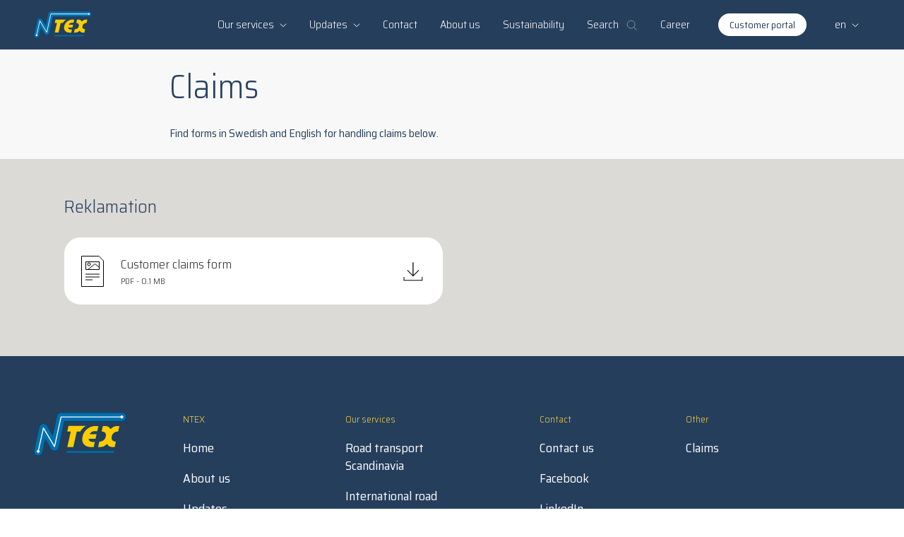

--- FILE ---
content_type: text/html; charset=utf-8
request_url: https://ntex.pl/en/claims
body_size: 41460
content:
<!DOCTYPE html><html lang="en"><head><meta charSet="utf-8"/><meta name="viewport" content="width=device-width"/><link rel="apple-touch-icon" sizes="180x180" href="/apple-touch-icon.png"/><link rel="icon" type="image/png" sizes="32x32" href="/favicon-32x32.png"/><link rel="icon" type="image/png" sizes="16x16" href="/favicon-16x16.png"/><link rel="manifest" href="/site.webmanifest"/><link rel="mask-icon" href="/safari-pinned-tab.svg" color="#000000"/><meta name="msapplication-TileColor" content="#ffffff"/><meta name="theme-color" content="#ffffff"/><title>Ntex - Claims</title><meta name="description" content="NTEX is a Swedish medium-sized transport and forwarding agent dedicated to making your transports safer, more secure and more convenient."/><meta property="og:type" content="website"/><meta property="og:title" content="Ntex - Claims"/><meta property="og:description" content="NTEX is a Swedish medium-sized transport and forwarding agent dedicated to making your transports safer, more secure and more convenient."/><meta property="og:site_name" content="Ntex - Claims"/><meta property="og:url" content="https://ntex.pl/claims"/><meta name="twitter:card" content="summary"/><meta name="twitter:title" content="Ntex - Claims"/><meta name="twitter:description" content="NTEX is a Swedish medium-sized transport and forwarding agent dedicated to making your transports safer, more secure and more convenient."/><meta name="twitter:site" content="Ntex - Claims"/><meta property="og:image" content="https://ntex.pl/wp-content/uploads/2021/09/ntex-truck-gbg-320-lowres-1200x630.jpg"/><meta property="og:image:width" content="1200"/><meta property="og:image:height" content="610"/><meta name="twitter:image" content="https://ntex.pl/wp-content/uploads/2021/09/ntex-truck-gbg-320-lowres-1200x630.jpg"/><meta name="google-site-verification" content="WgSe_VZDc1SU9EMcLeyzjKBVj2cgVonjdJZk8F_1WnM"/><link rel="canonical" href="https://ntex.pl/claims"/><meta name="next-head-count" content="26"/><meta name="format-detection" content="telephone=no"/><link rel="preconnect" href="https://fonts.googleapis.com"/><link rel="preconnect" href="https://fonts.gstatic.com"/><script>     
                function createGtm(w, d, s, l, i) {
                  var f = d.getElementsByTagName(s)[0],
                    j = d.createElement(s),
                    dl = l != "dataLayer" ? "&l=" + l : "";
                  j.async = true;
                  j.src = "https://www.googletagmanager.com/gtm.js?id=" + i + dl;
                  f.parentNode.insertBefore(j, f);
                  window.dataLayer = window.dataLayer || [];
                  window.gtag = function () {
                    dataLayer.push(arguments);
                  };
                  window.gtag('consent', 'default', {
                    'ad_storage': 'denied',
                    'analytics_storage': 'denied'
                  });
                  window.gtag("js", new Date());
                  window.gtag("config", "GTM-NPQ42P64");
                }
                createGtm(window, document, "script", "dataLayer", "GTM-NPQ42P64");
              </script><link rel="preconnect" href="https://fonts.gstatic.com" crossorigin /><noscript data-n-css=""></noscript><script defer="" nomodule="" src="/_next/static/chunks/polyfills-c67a75d1b6f99dc8.js"></script><script src="/_next/static/chunks/webpack-d1e6399b6ed0edd6.js" defer=""></script><script src="/_next/static/chunks/framework-3b5a00d5d7e8d93b.js" defer=""></script><script src="/_next/static/chunks/main-591efe59527f0522.js" defer=""></script><script src="/_next/static/chunks/pages/_app-ffc545fdc5e6b7af.js" defer=""></script><script src="/_next/static/chunks/67-cd0ea612631d4752.js" defer=""></script><script src="/_next/static/chunks/309-908d68a256fcc007.js" defer=""></script><script src="/_next/static/chunks/982-1b7398ad236a1c08.js" defer=""></script><script src="/_next/static/chunks/310-b04f3922cd61ac16.js" defer=""></script><script src="/_next/static/chunks/871-f4bac5d13e4abfe3.js" defer=""></script><script src="/_next/static/chunks/pages/%5B...slug%5D-031acf3fd4f6914a.js" defer=""></script><script src="/_next/static/nBkajun4akgLXgTcemn2m/_buildManifest.js" defer=""></script><script src="/_next/static/nBkajun4akgLXgTcemn2m/_ssgManifest.js" defer=""></script><style data-styled="" data-styled-version="5.3.6">.eDZkgM{font-size:1rem;font-family:'Saira Semi Condensed',sans-serif;font-weight:400;text-transform:none;-webkit-box-pack:center;-webkit-justify-content:center;-ms-flex-pack:center;justify-content:center;-webkit-align-items:center;-webkit-box-align:center;-ms-flex-align:center;align-items:center;position:relative;border:none;border-radius:27px;background-color:#FFF;padding:12px 30px 12px 30px;cursor:pointer;-webkit-text-decoration:none;text-decoration:none;color:#253E5C;text-align:center;overflow:hidden;display:inline-block;-webkit-tap-highlight-color:rgba(0,0,0,0);font-size:14px;height:2rem;padding:2px 16px 2px 16px;min-width:-webkit-fit-content;min-width:-moz-fit-content;min-width:fit-content;-webkit-transition:box-shadow 0.3s cubic-bezier(.2,.5,.3,1),background-color 0.3s,-webkit-transform 0.3s cubic-bezier(.2,.5,.3,1),color 0.15s cubic-bezier(.2,.5,.3,1);-webkit-transition:box-shadow 0.3s cubic-bezier(.2,.5,.3,1),background-color 0.3s,transform 0.3s cubic-bezier(.2,.5,.3,1),color 0.15s cubic-bezier(.2,.5,.3,1);transition:box-shadow 0.3s cubic-bezier(.2,.5,.3,1),background-color 0.3s,transform 0.3s cubic-bezier(.2,.5,.3,1),color 0.15s cubic-bezier(.2,.5,.3,1);box-shadow:inset 0 0 0 0px #253E5C,0 0 0 0 rgba(255,255,255,0);}/*!sc*/
.eDZkgM:focus{outline:none;border-color:#FADB4F;box-shadow:inset 0 0 0 0px rgb(250,219,79,0.5),0 0 0 4px rgb(250,219,79,0.5);background-color:#e2e5e9;}/*!sc*/
.eDZkgM:hover{-webkit-text-decoration:none;text-decoration:none;background-color:#e2e5e9;}/*!sc*/
.eDZkgM:disabled{opacity:0.5,cursor:auto;pointer-events:none;box-shadow:inset 0 0 0 0px silver,0 0 0 0 rgba(255,255,255,0);}/*!sc*/
.eDZkgM:after{content:'';position:absolute;top:calc(50% - 0.5rem);left:calc(50% - 0.5rem);width:1rem;height:1rem;background-color:rgba(37,62,92,0.5);opacity:0;border-radius:1rem;-webkit-transform:scale(1);-ms-transform:scale(1);transform:scale(1);-webkit-transform-origin:50% 50%;-ms-transform-origin:50% 50%;transform-origin:50% 50%;}/*!sc*/
@-webkit-keyframes ripple{0%{-webkit-transform:scale(0,0);-ms-transform:scale(0,0);transform:scale(0,0);opacity:1;}100%{opacity:0;-webkit-transform:scale(20,20);-ms-transform:scale(20,20);transform:scale(20,20);}}/*!sc*/
@keyframes ripple{0%{-webkit-transform:scale(0,0);-ms-transform:scale(0,0);transform:scale(0,0);opacity:1;}100%{opacity:0;-webkit-transform:scale(20,20);-ms-transform:scale(20,20);transform:scale(20,20);}}/*!sc*/
.eDZkgM:focus::after{-webkit-animation:ripple 1.5s cubic-bezier(.2,.5,.3,1);animation:ripple 1.5s cubic-bezier(.2,.5,.3,1);}/*!sc*/
data-styled.g1[id="Button__ButtonButton-sc-tor7s6-0"]{content:"eDZkgM,"}/*!sc*/
@font-face{font-family:"Px Grotesk";font-style:light;font-weight:300;font-display:swap;src:url("/fonts/Px-Grotesk/Px-Grotesk-Light/Px-Grotesk-Light.woff2") format("woff2"),url("/fonts/Px-Grotesk/Px-Grotesk-Light/Px-Grotesk-Light.woff") format("woff"),url("/fonts/Px-Grotesk/Px-Grotesk-Light/Px-Grotesk-Light.otf") format("opentype");}/*!sc*/
@font-face{font-family:"Px Grotesk";font-style:normal;font-weight:400;font-display:swap;src:url("/fonts/Px-Grotesk/Px-Grotesk-Regular/Px-Grotesk-Regular.woff") format("woff2"),url("/fonts/Px-Grotesk/Px-Grotesk-Regular/Px-Grotesk-Regular.woff2") format("woff"),url("/fonts/Px-Grotesk/Px-Grotesk-Regular/Px-Grotesk-Regular.otf") format("opentype");}/*!sc*/
:root{font-size:16px;}/*!sc*/
@media (min-width:576px){}/*!sc*/
html{background-color:#FFF;color:#253E5C;}/*!sc*/
html,body{margin:0;min-height:100%;font-family:'Saira Semi Condensed',sans-serif;-webkit-letter-spacing:0;-moz-letter-spacing:0;-ms-letter-spacing:0;letter-spacing:0;line-height:1.6;}/*!sc*/
*{box-sizing:border-box;-webkit-font-smoothing:antialiased;-moz-osx-font-smoothing:grayscale;}/*!sc*/
p + p{margin-top:1.4rem;}/*!sc*/
img{width:100%;max-width:100%;height:auto;object-fit:cover;object-position:center;}/*!sc*/
p{font-family:'Saira Semi Condensed',sans-serif;line-height:1.6;font-weight:300;font-size:1rem;}/*!sc*/
@media (min-width:576px){p{font-size:1.125rem;}}/*!sc*/
h1,h2,h3,h4,h5,h6{margin:0;color:inherit;font-weight:normal;font-family:'Saira Semi Condensed',sans-serif;line-height:1.6;}/*!sc*/
h1 + *,h2 + *,h3 + *,h4 + *,h5 + *,h6 + *{margin-top:24px;}/*!sc*/
a{color:#253E5C;-webkit-text-decoration:none;text-decoration:none;}/*!sc*/
a:hover{-webkit-text-decoration:underline;text-decoration:underline;}/*!sc*/
h1,.h1{line-height:1.2;--text-size-min:2.5rem;--text-size-max:4.5rem;font-size:clamp( var(--text-size-min),calc(-0.875rem + 8.333vw),var(--text-size-max) );font-weight:300;}/*!sc*/
@media (min-width:1025px){}/*!sc*/
h1 p,.h1 p{line-height:1.2;}/*!sc*/
h1 + h3,.h1 + h3{margin-top:0.8em;}/*!sc*/
h2,.h2{line-height:1.2;font-size:2.5rem;font-weight:300;}/*!sc*/
@media (min-width:1025px){h2,.h2{font-size:3rem;}}/*!sc*/
h3,.h3{line-height:1.3;font-size:2rem;font-weight:300;}/*!sc*/
@media (min-width:1025px){h3,.h3{font-size:2.4rem;}}/*!sc*/
h4,.h4{line-height:1.5;font-size:1.5rem;font-weight:300;}/*!sc*/
@media (min-width:1025px){h4,.h4{font-size:1.6rem;}}/*!sc*/
h4 + p,.h4 + p{margin-top:24px;}/*!sc*/
h5,.h5{line-height:1.6;font-weight:400;font-size:18px;}/*!sc*/
@media (min-width:1025px){h5,.h5{font-size:1.125rem;}}/*!sc*/
h6,.h6{font-size:1.125rem;line-height:1.6;font-weight:300;}/*!sc*/
@media (min-width:1025px){h6,.h6{font-size:1.125rem;}}/*!sc*/
.small{font-size:14px;}/*!sc*/
.tiny{font-size:12px;}/*!sc*/
.cursive{font-size:14px;font-style:italic;}/*!sc*/
.no-margin-top{margin-top:0 !important;}/*!sc*/
.visuallyhidden,.visually-hidden{-webkit-clip:rect(0 0 0 0);clip:rect(0 0 0 0);-webkit-clipPath:inset(50%);clipPath:inset(50%);height:1px;overflow:hidden;position:absolute;white-space:nowrap;width:1px;}/*!sc*/
.cookieBanner a{-webkit-text-decoration:underline;text-decoration:underline;}/*!sc*/
data-styled.g5[id="sc-global-iEDSUG1"]{content:"sc-global-iEDSUG1,"}/*!sc*/
.eHClgp{display:none;}/*!sc*/
@media (min-width:1025px){.eHClgp{font-family:'Saira Semi Condensed',sans-serif;display:-webkit-box;display:-webkit-flex;display:-ms-flexbox;display:flex;-webkit-align-items:center;-webkit-box-align:center;-ms-flex-align:center;align-items:center;-webkit-text-decoration:none;text-decoration:none;background-color:inherit;border:none;cursor:pointer;padding:16px;font-size:0.8rem;color:white;outline:none;line-height:1rem;font-weight:300;font-size:1rem;white-space:nowrap;}}/*!sc*/
.eHClgp:hover{color:#F2CE48;}/*!sc*/
.eHClgp:hover .external path{stroke:#F2CE48;}/*!sc*/
.eHClgp:focus{color:#F2CE48;}/*!sc*/
.eHClgp.active{color:#F2CE48;font-weight:bold;}/*!sc*/
.eHClgp .external{width:12px;min-width:12px;margin-left:8px;}/*!sc*/
data-styled.g7[id="TopbarAccordeon__TopBarLink-sc-5ndipi-0"]{content:"eHClgp,"}/*!sc*/
.sOirW{font-family:'Saira Semi Condensed',sans-serif;position:relative;display:-webkit-box;display:-webkit-flex;display:-ms-flexbox;display:flex;-webkit-align-items:center;-webkit-box-align:center;-ms-flex-align:center;align-items:center;-webkit-box-pack:justify;-webkit-justify-content:space-between;-ms-flex-pack:justify;justify-content:space-between;}/*!sc*/
@media (min-width:1025px){.sOirW{height:100%;}}/*!sc*/
data-styled.g8[id="TopbarAccordeon__StyledTopbarAccordeon-sc-5ndipi-1"]{content:"sOirW,"}/*!sc*/
.jmtocw{display:none;}/*!sc*/
@media (min-width:1025px){.jmtocw{font-family:'Saira Semi Condensed',sans-serif;display:-webkit-box;display:-webkit-flex;display:-ms-flexbox;display:flex;-webkit-align-items:center;-webkit-box-align:center;-ms-flex-align:center;align-items:center;-webkit-box-pack:justify;-webkit-justify-content:space-between;-ms-flex-pack:justify;justify-content:space-between;-webkit-text-decoration:none;text-decoration:none;background-color:inherit;border:none;cursor:pointer;padding:16px;font-size:0.8rem;color:white;outline:none;line-height:1rem;font-weight:300;}}/*!sc*/
@media (min-width:1025px){.jmtocw{font-size:1rem;}}/*!sc*/
.jmtocw .arrow{width:10px;margin-left:8px;-webkit-transform:rotate(0);-ms-transform:rotate(0);transform:rotate(0);-webkit-transition:-webkit-transform 0.1s linear;-webkit-transition:transform 0.1s linear;transition:transform 0.1s linear;color:#F2CE48;}/*!sc*/
.jmtocw .arrow.isOpen{-webkit-transform:rotate(180deg);-ms-transform:rotate(180deg);transform:rotate(180deg);-webkit-transition:-webkit-transform 0.1s linear;-webkit-transition:transform 0.1s linear;transition:transform 0.1s linear;}/*!sc*/
.jmtocw:hover{color:#F2CE48;}/*!sc*/
.jmtocw:hover .arrow{-webkit-transform:translateY(2px);-ms-transform:translateY(2px);transform:translateY(2px);}/*!sc*/
.jmtocw:hover .arrow path{stroke:#F2CE48;}/*!sc*/
.jmtocw:hover .arrow.isOpen{-webkit-transform:rotate(180deg) translateY(2px);-ms-transform:rotate(180deg) translateY(2px);transform:rotate(180deg) translateY(2px);-webkit-transition:-webkit-transform 0.1s linear;-webkit-transition:transform 0.1s linear;transition:transform 0.1s linear;}/*!sc*/
.jmtocw:focus{color:#F2CE48;}/*!sc*/
.jmtocw:focus .arrow path{stroke:#F2CE48;}/*!sc*/
.jmtocw.active{color:#F2CE48;font-weight:bold;}/*!sc*/
.jmtocw.active .arrow path{stroke:#F2CE48;}/*!sc*/
data-styled.g9[id="TopbarAccordeon__ExpandableTopBarLink-sc-5ndipi-2"]{content:"jmtocw,"}/*!sc*/
.kYScma{font-family:'Saira Semi Condensed',sans-serif;position:absolute;left:0;min-width:100%;top:56px;background:#253E5C;-webkit-transition:height 380ms cubic-bezier(0.4,0,0.2,1);transition:height 380ms cubic-bezier(0.4,0,0.2,1);}/*!sc*/
data-styled.g10[id="TopbarAccordeon__ExpandedContent-sc-5ndipi-3"]{content:"kYScma,"}/*!sc*/
.kDxwJZ{background:#253E5C;color:white;top:0;left:0;right:0;padding:1.2em 1em;position:fixed;-webkit-transform:translateY(-100%);-ms-transform:translateY(-100%);transform:translateY(-100%);-webkit-transition:-webkit-transform 0.3s;-webkit-transition:transform 0.3s;transition:transform 0.3s;text-align:center;border:solid 1px transparent;z-index:999;}/*!sc*/
.kDxwJZ:focus{outline:none;border-color:#253E5C;box-shadow:0 0 0 4px rgba(37,62,92,0.5);}/*!sc*/
.kDxwJZ:focus{-webkit-transform:translateY(0%);-ms-transform:translateY(0%);transform:translateY(0%);}/*!sc*/
data-styled.g15[id="SkipToContent__SkipToContentStyle-sc-hrhwtg-0"]{content:"kDxwJZ,"}/*!sc*/
.dTqoqZ{box-sizing:border-box;width:100%;height:70px;display:-webkit-box;display:-webkit-flex;display:-ms-flexbox;display:flex;-webkit-box-pack:justify;-webkit-justify-content:space-between;-ms-flex-pack:justify;justify-content:space-between;-webkit-align-items:center;-webkit-box-align:center;-ms-flex-align:center;align-items:center;padding:8px 55px 8px 16px;background:#253E5C;position:-webkit-sticky;position:sticky;top:0;z-index:10;font-weight:300;}/*!sc*/
@media (min-width:1025px){.dTqoqZ{padding:8px 48px;}}/*!sc*/
.dTqoqZ svg{width:85px;}/*!sc*/
data-styled.g16[id="PageNavigation__Topbar-sc-w7d16l-0"]{content:"dTqoqZ,"}/*!sc*/
.bOZnuB{display:none;}/*!sc*/
@media (min-width:1025px){.bOZnuB{display:-webkit-box;display:-webkit-flex;display:-ms-flexbox;display:flex;-webkit-text-decoration:none;text-decoration:none;background-color:inherit;border:none;cursor:pointer;padding:16px;font-size:0.8rem;color:white;outline:none;line-height:1rem;}}/*!sc*/
@media (min-width:1025px){.bOZnuB{font-size:1rem;}}/*!sc*/
.bOZnuB:hover{color:#F2CE48;-webkit-text-decoration:none;text-decoration:none;}/*!sc*/
.bOZnuB:focus{color:#F2CE48;}/*!sc*/
.bOZnuB.active{color:#F2CE48;font-weight:bold;}/*!sc*/
data-styled.g17[id="PageNavigation__TopBarLink-sc-w7d16l-1"]{content:"bOZnuB,"}/*!sc*/
.gcsVAV{display:-webkit-box;display:-webkit-flex;display:-ms-flexbox;display:flex;-webkit-align-items:center;-webkit-box-align:center;-ms-flex-align:center;align-items:center;}/*!sc*/
@media (max-width:576px){.gcsVAV{margin:0;}}/*!sc*/
data-styled.g18[id="PageNavigation__Items-sc-w7d16l-2"]{content:"gcsVAV,"}/*!sc*/
.dPgTqY{display:none;}/*!sc*/
@media (min-width:1025px){.dPgTqY{display:-webkit-box;display:-webkit-flex;display:-ms-flexbox;display:flex;margin:0 24px;}}/*!sc*/
data-styled.g19[id="PageNavigation__LoginButton-sc-w7d16l-3"]{content:"dPgTqY,"}/*!sc*/
.cQJvek{-webkit-appearance:none;background:none;border:none;width:27px;height:27px;padding:0;cursor:pointer;position:relative;margin-top:8px;}/*!sc*/
.cQJvek:focus{outline:none;}/*!sc*/
.cQJvek:hover span:nth-child(1){-webkit-transform:translateY(-2px);-ms-transform:translateY(-2px);transform:translateY(-2px);}/*!sc*/
.cQJvek:hover span:nth-child(3){-webkit-transform:translateY(2px);-ms-transform:translateY(2px);transform:translateY(2px);}/*!sc*/
.cQJvek .mline{display:block;width:100%;height:3px;background-color:white;border-radius:10px;position:absolute;top:0;left:0;-webkit-transition:-webkit-transform 0.15s ,opacity 0.15s;-webkit-transition:transform 0.15s ,opacity 0.15s;transition:transform 0.15s ,opacity 0.15s;}/*!sc*/
.cQJvek .mline:nth-child(2){top:8px;width:100%;-webkit-transform-origin:center right;-ms-transform-origin:center right;transform-origin:center right;}/*!sc*/
.cQJvek .mline:nth-child(3){top:16px;}/*!sc*/
data-styled.g21[id="PageNavigation__BurgerIcon-sc-w7d16l-5"]{content:"cQJvek,"}/*!sc*/
.iCNzUX{background:none;border:none;width:50px;height:50px;position:fixed;right:5px;top:7px;z-index:30;display:-webkit-box;display:-webkit-flex;display:-ms-flexbox;display:flex;-webkit-align-items:center;-webkit-box-align:center;-ms-flex-align:center;align-items:center;-webkit-box-pack:center;-webkit-justify-content:center;-ms-flex-pack:center;justify-content:center;padding:8px;}/*!sc*/
.iCNzUX:focus{outline:#F2CE48;}/*!sc*/
.iCNzUX:focus span{background-color:#F2CE48;}/*!sc*/
.iCNzUX:focus .PageNavigation__BurgerIcon-sc-w7d16l-5:span:nth-child (1){-webkit-transform:translateY(-2px);-ms-transform:translateY(-2px);transform:translateY(-2px);}/*!sc*/
.iCNzUX:focus .PageNavigation__BurgerIcon-sc-w7d16l-5:span:nth-child (3){-webkit-transform:translateY(2px);-ms-transform:translateY(2px);transform:translateY(2px);}/*!sc*/
@media (min-width:1025px){.iCNzUX{display:none;}}/*!sc*/
data-styled.g22[id="PageNavigation__SidebarButton-sc-w7d16l-6"]{content:"iCNzUX,"}/*!sc*/
.bvMiUq{line-height:0;cursor:pointer;}/*!sc*/
.bvMiUq > *{height:38px;width:auto;}/*!sc*/
data-styled.g29[id="PageNavigation__StyledLogo-sc-w7d16l-13"]{content:"bvMiUq,"}/*!sc*/
.cfWvRP.cfWvRP{background-color:inherit;color:inherit;}/*!sc*/
.cfWvRP.cfWvRP p{margin:0;}/*!sc*/
.cfWvRP.cfWvRP p + p{margin-top:24px;}/*!sc*/
.cfWvRP.cfWvRP.tiny{font-family:'Saira Semi Condensed',sans-serif;font-size:14px;line-height:1.6;margin:0;max-width:800px;width:100%;}/*!sc*/
.jFsJKT.jFsJKT{background-color:inherit;color:#F2CE48;}/*!sc*/
.jFsJKT.jFsJKT p{margin:0;}/*!sc*/
.jFsJKT.jFsJKT p + p{margin-top:24px;}/*!sc*/
.jFsJKT.jFsJKT.tiny{font-family:'Saira Semi Condensed',sans-serif;font-size:14px;line-height:1.6;margin:0;max-width:800px;width:100%;}/*!sc*/
data-styled.g30[id="Heading__StyledHeading-sc-hijwy0-0"]{content:"cfWvRP,jFsJKT,"}/*!sc*/
.emFfHQ{width:100%;height:auto;background-color:#253E5C;color:#fff;padding:48px 24px 24px;position:relative;overflow:hidden;display:-webkit-box;display:-webkit-flex;display:-ms-flexbox;display:flex;-webkit-flex-direction:column;-ms-flex-direction:column;flex-direction:column;}/*!sc*/
@media (min-width:1025px){.emFfHQ{padding:80px 48px 24px 48px;}}/*!sc*/
data-styled.g31[id="Footer__StyledFooter-sc-17kdju-0"]{content:"emFfHQ,"}/*!sc*/
.cwTsJU{width:100%;height:100%;}/*!sc*/
@media (min-width:1025px){.cwTsJU{display:-webkit-box;display:-webkit-flex;display:-ms-flexbox;display:flex;-webkit-flex-direction:row;-ms-flex-direction:row;flex-direction:row;-webkit-align-items:flex-start;-webkit-box-align:flex-start;-ms-flex-align:flex-start;align-items:flex-start;}}/*!sc*/
data-styled.g32[id="Footer__ContentWrapper-sc-17kdju-1"]{content:"cwTsJU,"}/*!sc*/
.HONsJ > *{width:131px;margin-right:80px;}/*!sc*/
data-styled.g33[id="Footer__StyledLogo-sc-17kdju-2"]{content:"HONsJ,"}/*!sc*/
.geMaHX{margin-top:24px;}/*!sc*/
@media (min-width:768px){.geMaHX{-webkit-flex:1;-ms-flex:1;flex:1;display:-webkit-box;display:-webkit-flex;display:-ms-flexbox;display:flex;-webkit-flex-direction:row;-ms-flex-direction:row;flex-direction:row;-webkit-align-items:flex-start;-webkit-box-align:flex-start;-ms-flex-align:flex-start;align-items:flex-start;width:100%;-webkit-flex-wrap:wrap;-ms-flex-wrap:wrap;flex-wrap:wrap;}}/*!sc*/
@media (min-width:1025px){.geMaHX{margin-top:0;}}/*!sc*/
data-styled.g34[id="Footer__LinkColumnsWrapper-sc-17kdju-3"]{content:"geMaHX,"}/*!sc*/
.kgoqTU{margin-bottom:48px;}/*!sc*/
@media (min-width:768px){.kgoqTU{margin-bottom:16px;max-width:17.5%;margin-right:10%;}.kgoqTU:last-child{margin-right:0;}}/*!sc*/
@media (min-width:1025px){.kgoqTU{max-width:15%;margin-right:13.33%;}.kgoqTU:last-child{margin-right:0;}}/*!sc*/
.kgoqTU > h2{color:#F2CE48;font-size:14px;margin-bottom:0;}/*!sc*/
.kgoqTU a{color:#FFF;display:block;line-height:1.4;}/*!sc*/
.kgoqTU a:focus{outline:none;color:#F2CE48;}/*!sc*/
@media (min-width:768px){.kgoqTU a{font-size:1.125rem;}}/*!sc*/
.kgoqTU ul{list-style-type:none;padding:0;margin:20px 0 0;}/*!sc*/
.kgoqTU ul li{margin-top:18px;}/*!sc*/
data-styled.g35[id="Footer__LinksColumn-sc-17kdju-4"]{content:"kgoqTU,"}/*!sc*/
.hUknel{width:100%;display:-webkit-box;display:-webkit-flex;display:-ms-flexbox;display:flex;-webkit-flex-direction:column;-ms-flex-direction:column;flex-direction:column;justify-items:flex-start;-webkit-align-items:flex-start;-webkit-box-align:flex-start;-ms-flex-align:flex-start;align-items:flex-start;z-index:4;margin-top:24px;}/*!sc*/
@media (min-width:768px){.hUknel{margin-top:8px;-webkit-flex-direction:row;-ms-flex-direction:row;flex-direction:row;justify-items:space-between;-webkit-align-items:center;-webkit-box-align:center;-ms-flex-align:center;align-items:center;}}/*!sc*/
@media (min-width:1025px){}/*!sc*/
.hUknel > div:first-child{width:50%;display:-webkit-box;display:-webkit-flex;display:-ms-flexbox;display:flex;-webkit-flex-direction:row;-ms-flex-direction:row;flex-direction:row;margin-top:16px;-webkit-box-pack:start;-webkit-justify-content:flex-start;-ms-flex-pack:start;justify-content:flex-start;-webkit-align-items:center;-webkit-box-align:center;-ms-flex-align:center;align-items:center;-webkit-order:2;-ms-flex-order:2;order:2;}/*!sc*/
.hUknel > div:first-child > a,.hUknel > div:first-child > button{-webkit-text-decoration:none;text-decoration:none;cursor:pointer;font-size:12px;font-family:inherit;font-weight:500;color:#FFF;padding:8px 24px 8px 0;opacity:0.7;}/*!sc*/
.hUknel > div:first-child > a:focus,.hUknel > div:first-child > button:focus{outline:none;color:#F2CE48;}/*!sc*/
@media (min-width:768px){.hUknel > div:first-child > a,.hUknel > div:first-child > button{-webkit-order:1;-ms-flex-order:1;order:1;}}/*!sc*/
.hUknel > div:first-child > button{background-color:transparent;border:none;}/*!sc*/
.hUknel > div:last-child{width:50%;display:-webkit-box;display:-webkit-flex;display:-ms-flexbox;display:flex;-webkit-flex-direction:column;-ms-flex-direction:column;flex-direction:column;-webkit-box-pack:start;-webkit-justify-content:flex-start;-ms-flex-pack:start;justify-content:flex-start;-webkit-align-items:flex-start;-webkit-box-align:flex-start;-ms-flex-align:flex-start;align-items:flex-start;-webkit-order:1;-ms-flex-order:1;order:1;}/*!sc*/
@media (min-width:768px){.hUknel > div:last-child{-webkit-flex-direction:row;-ms-flex-direction:row;flex-direction:row;-webkit-order:2;-ms-flex-order:2;order:2;-webkit-box-pack:end;-webkit-justify-content:flex-end;-ms-flex-pack:end;justify-content:flex-end;-webkit-align-items:center;-webkit-box-align:center;-ms-flex-align:center;align-items:center;margin-top:16px;}}/*!sc*/
.hUknel > div:last-child > p{font-size:12px;font-family:inherit;font-weight:500;opacity:0.7;}/*!sc*/
@media (min-width:768px){.hUknel > div:last-child > p{margin-left:16px;}}/*!sc*/
data-styled.g36[id="Footer__SmallLinkBlock-sc-17kdju-5"]{content:"hUknel,"}/*!sc*/
.cEAZdr{max-width:none;}/*!sc*/
@media (min-width:576px){.cEAZdr{max-width:none;}}/*!sc*/
.cEAZdr li{margin-bottom:8px;}/*!sc*/
.cEAZdr iframe{max-width:100%;}/*!sc*/
@media (max-width:759px){.cEAZdr iframe{height:60vw;}}/*!sc*/
data-styled.g41[id="RichContent__StyledRichContent-sc-qjlruu-0"]{content:"cEAZdr,"}/*!sc*/
.hTUPbt{width:100%;max-width:100vw;position:relative;}/*!sc*/
data-styled.g65[id="Layout__LayoutStyle-sc-14pk13u-0"]{content:"hTUPbt,"}/*!sc*/
.yttnf{background-color:transparent;color:inherit;grid-column:auto/span 12;}/*!sc*/
@media (min-width:768px){.yttnf{padding:16px;grid-row:auto;}}/*!sc*/
@media (min-width:768px){.yttnf{grid-column:auto / span 6;}}/*!sc*/
data-styled.g76[id="Column__ColumnStyle-sc-1t6nb1m-0"]{content:"yttnf,"}/*!sc*/
.kQIgaW{background-color:#DCDAD7;color:#253E5C;}/*!sc*/
data-styled.g77[id="Columns__Wrap-sc-19l8bjh-0"]{content:"kQIgaW,"}/*!sc*/
.ScSgE{display:grid;grid-template-columns:repeat(2,1fr);grid-auto-flow:row;grid-gap:16px;gap:16px;-webkit-align-items:stretch;-webkit-box-align:stretch;-ms-flex-align:stretch;align-items:stretch;grid-row-gap:8px;row-gap:8px;}/*!sc*/
@media (min-width:768px){.ScSgE{grid-template-columns:repeat(12,1fr);grid-gap:24px;gap:24px;}}/*!sc*/
@media (min-width:768px){.ScSgE{grid-row-gap:8px;row-gap:8px;}}/*!sc*/
data-styled.g78[id="Columns__ColumnsStyle-sc-19l8bjh-1"]{content:"ScSgE,"}/*!sc*/
.BauVX{width:100%;margin-bottom:24px;}/*!sc*/
@media (min-width:768px){.BauVX{margin-bottom:24px;}}/*!sc*/
data-styled.g79[id="SpacingRow__StyledSpacing-sc-1p6lwh2-0"]{content:"BauVX,"}/*!sc*/
.ecABmV{display:block;}/*!sc*/
data-styled.g82[id="AnimateReveal__Wrap-sc-1p6r4ky-0"]{content:"ecABmV,"}/*!sc*/
.cnengt{position:relative;background-color:#F8F8F8;color:#253E5C;border-radius:0;overflow:hidden;padding:24px 24px;}/*!sc*/
@media (min-width:767px){.cnengt{border-radius:0;margin:0 0;padding:24px 48px;}}/*!sc*/
.ijJuxs{position:relative;background-color:#DCDAD7;color:#253E5C;border-radius:0;overflow:hidden;padding:24px 24px;}/*!sc*/
@media (min-width:767px){.ijJuxs{border-radius:0;margin:0 0;padding:48px 48px;}}/*!sc*/
data-styled.g95[id="Block__StyledWrapper-sc-ul5zvh-0"]{content:"cnengt,ijJuxs,"}/*!sc*/
.borFuv{margin:0 auto;max-width:800px;}/*!sc*/
.borFuv > h1:first-of-type,.borFuv > h2:first-of-type,.borFuv > h3:first-of-type,.borFuv > h4:first-of-type,.borFuv > h5:first-of-type,.borFuv > h6:first-of-type{margin-bottom:24px;text-align:left;}/*!sc*/
.borFuv > .introText{margin-bottom:24px;}/*!sc*/
.bOcBFr{margin:0 auto;max-width:1100px;}/*!sc*/
.bOcBFr > h1:first-of-type,.bOcBFr > h2:first-of-type,.bOcBFr > h3:first-of-type,.bOcBFr > h4:first-of-type,.bOcBFr > h5:first-of-type,.bOcBFr > h6:first-of-type{margin-bottom:24px;text-align:left;}/*!sc*/
.bOcBFr > .introText{margin-bottom:24px;}/*!sc*/
data-styled.g96[id="Block__StyledLayoutBlock-sc-ul5zvh-1"]{content:"borFuv,bOcBFr,"}/*!sc*/
.ZsrCp{width:100%;}/*!sc*/
.FileGrid__DownloadBlock-sc-9idvv4-1 + .FileGrid__DownloadBlock-sc-9idvv4-1{margin-top:48px;}/*!sc*/
.ZsrCp h3{color:black;}/*!sc*/
data-styled.g152[id="FileGrid__DownloadBlock-sc-9idvv4-1"]{content:"ZsrCp,"}/*!sc*/
.ccBuzx{padding:0;}/*!sc*/
@media (max-width:768px){}/*!sc*/
.ccBuzx svg:first-of-type{min-height:44px;min-width:32px;}/*!sc*/
data-styled.g153[id="FileGrid__StyledColumn-sc-9idvv4-2"]{content:"ccBuzx,"}/*!sc*/
.cZPhXC > span{color:0.15s cubic-bezier(.2,.5,.3,1);}/*!sc*/
.cZPhXC:hover svg{color:#a84f34;}/*!sc*/
data-styled.g154[id="FileGrid__StyledLink-sc-9idvv4-3"]{content:"cZPhXC,"}/*!sc*/
.hNKIDK{display:-webkit-box;display:-webkit-flex;display:-ms-flexbox;display:flex;-webkit-flex-direction:column;-ms-flex-direction:column;flex-direction:column;margin:0 24px;}/*!sc*/
.hNKIDK h5,.hNKIDK p{margin:0;}/*!sc*/
.hNKIDK p{color:#2B2B2B;}/*!sc*/
data-styled.g155[id="FileGrid__TextWrapper-sc-9idvv4-4"]{content:"hNKIDK,"}/*!sc*/
.bYssNb{display:-webkit-box;display:-webkit-flex;display:-ms-flexbox;display:flex;background-color:#FFF;border:1px solid #DCDAD7;border-radius:24px;-webkit-box-pack:justify;-webkit-justify-content:space-between;-ms-flex-pack:justify;justify-content:space-between;-webkit-align-items:center;-webkit-box-align:center;-ms-flex-align:center;align-items:center;padding:24px;margin:0 0 24px;}/*!sc*/
@media (max-width:768px){}/*!sc*/
.bYssNb > div,.bYssNb a{display:-webkit-box;display:-webkit-flex;display:-ms-flexbox;display:flex;height:100%;-webkit-align-items:center;-webkit-box-align:center;-ms-flex-align:center;align-items:center;-webkit-box-pack:start;-webkit-justify-content:flex-start;-ms-flex-pack:start;justify-content:flex-start;}/*!sc*/
.bYssNb div > p{-webkit-align-self:flex-start;-ms-flex-item-align:start;align-self:flex-start;}/*!sc*/
.bYssNb svg{color:#000;-webkit-transition:all 0.15s cubic-bezier(.2,.5,.3,1);transition:all 0.15s cubic-bezier(.2,.5,.3,1);}/*!sc*/
data-styled.g156[id="FileGrid__ColumnWrapper-sc-9idvv4-5"]{content:"bYssNb,"}/*!sc*/
</style><style data-href="https://fonts.googleapis.com/css2?family=Saira+Semi+Condensed:wght@300;400;500;600&display=swap">@font-face{font-family:'Saira Semi Condensed';font-style:normal;font-weight:300;font-display:swap;src:url(https://fonts.gstatic.com/l/font?kit=U9MM6c-2-nnJkHxyCjRcnMHcWVWV1cWRRXenSsMV&skey=5224cb8a9d01e69f&v=v15) format('woff')}@font-face{font-family:'Saira Semi Condensed';font-style:normal;font-weight:400;font-display:swap;src:url(https://fonts.gstatic.com/l/font?kit=U9MD6c-2-nnJkHxyCjRcnMHcWVWV1cWRRU8I&skey=a5d22389eedaacf2&v=v15) format('woff')}@font-face{font-family:'Saira Semi Condensed';font-style:normal;font-weight:500;font-display:swap;src:url(https://fonts.gstatic.com/l/font?kit=U9MM6c-2-nnJkHxyCjRcnMHcWVWV1cWRRXf_S8MV&skey=13521fc034b1cfff&v=v15) format('woff')}@font-face{font-family:'Saira Semi Condensed';font-style:normal;font-weight:600;font-display:swap;src:url(https://fonts.gstatic.com/l/font?kit=U9MM6c-2-nnJkHxyCjRcnMHcWVWV1cWRRXfTTMMV&skey=2dc31eeedfb79e42&v=v15) format('woff')}@font-face{font-family:'Saira Semi Condensed';font-style:normal;font-weight:300;font-display:swap;src:url(https://fonts.gstatic.com/s/sairasemicondensed/v15/U9MM6c-2-nnJkHxyCjRcnMHcWVWV1cWRRXenSvMeiXnV61by63Q.woff2) format('woff2');unicode-range:U+0102-0103,U+0110-0111,U+0128-0129,U+0168-0169,U+01A0-01A1,U+01AF-01B0,U+0300-0301,U+0303-0304,U+0308-0309,U+0323,U+0329,U+1EA0-1EF9,U+20AB}@font-face{font-family:'Saira Semi Condensed';font-style:normal;font-weight:300;font-display:swap;src:url(https://fonts.gstatic.com/s/sairasemicondensed/v15/U9MM6c-2-nnJkHxyCjRcnMHcWVWV1cWRRXenSvMfiXnV61by63Q.woff2) format('woff2');unicode-range:U+0100-02BA,U+02BD-02C5,U+02C7-02CC,U+02CE-02D7,U+02DD-02FF,U+0304,U+0308,U+0329,U+1D00-1DBF,U+1E00-1E9F,U+1EF2-1EFF,U+2020,U+20A0-20AB,U+20AD-20C0,U+2113,U+2C60-2C7F,U+A720-A7FF}@font-face{font-family:'Saira Semi Condensed';font-style:normal;font-weight:300;font-display:swap;src:url(https://fonts.gstatic.com/s/sairasemicondensed/v15/U9MM6c-2-nnJkHxyCjRcnMHcWVWV1cWRRXenSvMRiXnV61by.woff2) format('woff2');unicode-range:U+0000-00FF,U+0131,U+0152-0153,U+02BB-02BC,U+02C6,U+02DA,U+02DC,U+0304,U+0308,U+0329,U+2000-206F,U+20AC,U+2122,U+2191,U+2193,U+2212,U+2215,U+FEFF,U+FFFD}@font-face{font-family:'Saira Semi Condensed';font-style:normal;font-weight:400;font-display:swap;src:url(https://fonts.gstatic.com/s/sairasemicondensed/v15/U9MD6c-2-nnJkHxyCjRcnMHcWVWV1cWRRX8DaOY8q3T_0V8.woff2) format('woff2');unicode-range:U+0102-0103,U+0110-0111,U+0128-0129,U+0168-0169,U+01A0-01A1,U+01AF-01B0,U+0300-0301,U+0303-0304,U+0308-0309,U+0323,U+0329,U+1EA0-1EF9,U+20AB}@font-face{font-family:'Saira Semi Condensed';font-style:normal;font-weight:400;font-display:swap;src:url(https://fonts.gstatic.com/s/sairasemicondensed/v15/U9MD6c-2-nnJkHxyCjRcnMHcWVWV1cWRRX8CaOY8q3T_0V8.woff2) format('woff2');unicode-range:U+0100-02BA,U+02BD-02C5,U+02C7-02CC,U+02CE-02D7,U+02DD-02FF,U+0304,U+0308,U+0329,U+1D00-1DBF,U+1E00-1E9F,U+1EF2-1EFF,U+2020,U+20A0-20AB,U+20AD-20C0,U+2113,U+2C60-2C7F,U+A720-A7FF}@font-face{font-family:'Saira Semi Condensed';font-style:normal;font-weight:400;font-display:swap;src:url(https://fonts.gstatic.com/s/sairasemicondensed/v15/U9MD6c-2-nnJkHxyCjRcnMHcWVWV1cWRRX8MaOY8q3T_.woff2) format('woff2');unicode-range:U+0000-00FF,U+0131,U+0152-0153,U+02BB-02BC,U+02C6,U+02DA,U+02DC,U+0304,U+0308,U+0329,U+2000-206F,U+20AC,U+2122,U+2191,U+2193,U+2212,U+2215,U+FEFF,U+FFFD}@font-face{font-family:'Saira Semi Condensed';font-style:normal;font-weight:500;font-display:swap;src:url(https://fonts.gstatic.com/s/sairasemicondensed/v15/U9MM6c-2-nnJkHxyCjRcnMHcWVWV1cWRRXf_S_MeiXnV61by63Q.woff2) format('woff2');unicode-range:U+0102-0103,U+0110-0111,U+0128-0129,U+0168-0169,U+01A0-01A1,U+01AF-01B0,U+0300-0301,U+0303-0304,U+0308-0309,U+0323,U+0329,U+1EA0-1EF9,U+20AB}@font-face{font-family:'Saira Semi Condensed';font-style:normal;font-weight:500;font-display:swap;src:url(https://fonts.gstatic.com/s/sairasemicondensed/v15/U9MM6c-2-nnJkHxyCjRcnMHcWVWV1cWRRXf_S_MfiXnV61by63Q.woff2) format('woff2');unicode-range:U+0100-02BA,U+02BD-02C5,U+02C7-02CC,U+02CE-02D7,U+02DD-02FF,U+0304,U+0308,U+0329,U+1D00-1DBF,U+1E00-1E9F,U+1EF2-1EFF,U+2020,U+20A0-20AB,U+20AD-20C0,U+2113,U+2C60-2C7F,U+A720-A7FF}@font-face{font-family:'Saira Semi Condensed';font-style:normal;font-weight:500;font-display:swap;src:url(https://fonts.gstatic.com/s/sairasemicondensed/v15/U9MM6c-2-nnJkHxyCjRcnMHcWVWV1cWRRXf_S_MRiXnV61by.woff2) format('woff2');unicode-range:U+0000-00FF,U+0131,U+0152-0153,U+02BB-02BC,U+02C6,U+02DA,U+02DC,U+0304,U+0308,U+0329,U+2000-206F,U+20AC,U+2122,U+2191,U+2193,U+2212,U+2215,U+FEFF,U+FFFD}@font-face{font-family:'Saira Semi Condensed';font-style:normal;font-weight:600;font-display:swap;src:url(https://fonts.gstatic.com/s/sairasemicondensed/v15/U9MM6c-2-nnJkHxyCjRcnMHcWVWV1cWRRXfTTPMeiXnV61by63Q.woff2) format('woff2');unicode-range:U+0102-0103,U+0110-0111,U+0128-0129,U+0168-0169,U+01A0-01A1,U+01AF-01B0,U+0300-0301,U+0303-0304,U+0308-0309,U+0323,U+0329,U+1EA0-1EF9,U+20AB}@font-face{font-family:'Saira Semi Condensed';font-style:normal;font-weight:600;font-display:swap;src:url(https://fonts.gstatic.com/s/sairasemicondensed/v15/U9MM6c-2-nnJkHxyCjRcnMHcWVWV1cWRRXfTTPMfiXnV61by63Q.woff2) format('woff2');unicode-range:U+0100-02BA,U+02BD-02C5,U+02C7-02CC,U+02CE-02D7,U+02DD-02FF,U+0304,U+0308,U+0329,U+1D00-1DBF,U+1E00-1E9F,U+1EF2-1EFF,U+2020,U+20A0-20AB,U+20AD-20C0,U+2113,U+2C60-2C7F,U+A720-A7FF}@font-face{font-family:'Saira Semi Condensed';font-style:normal;font-weight:600;font-display:swap;src:url(https://fonts.gstatic.com/s/sairasemicondensed/v15/U9MM6c-2-nnJkHxyCjRcnMHcWVWV1cWRRXfTTPMRiXnV61by.woff2) format('woff2');unicode-range:U+0000-00FF,U+0131,U+0152-0153,U+02BB-02BC,U+02C6,U+02DA,U+02DC,U+0304,U+0308,U+0329,U+2000-206F,U+20AC,U+2122,U+2191,U+2193,U+2212,U+2215,U+FEFF,U+FFFD}</style></head><body><div id="__next"><div class="Layout__LayoutStyle-sc-14pk13u-0 hTUPbt"><div class="PageNavigation__Topbar-sc-w7d16l-0 dTqoqZ"><a class="SkipToContent__SkipToContentStyle-sc-hrhwtg-0 kDxwJZ" href="#main">Skip to content</a><a href="/en" class="PageNavigation__StyledLogo-sc-w7d16l-13 bvMiUq"><img src="[data-uri]" alt="home"/></a><button aria-label="menu" type="button" class="PageNavigation__SidebarButton-sc-w7d16l-6 iCNzUX"><div class="PageNavigation__BurgerIcon-sc-w7d16l-5 cQJvek"><span class="mline"></span><span class="mline"></span><span class="mline"></span></div></button><div class="PageNavigation__Items-sc-w7d16l-2 gcsVAV"><div class="TopbarAccordeon__StyledTopbarAccordeon-sc-5ndipi-1 sOirW"><button type="button" role="button" id="react-collapsed-toggle-:R2p5m:" aria-controls="react-collapsed-panel-:R2p5m:" aria-expanded="false" tabindex="0" class="TopbarAccordeon__ExpandableTopBarLink-sc-5ndipi-2 jmtocw">Our services<svg role="none" class="arrow " width="10" height="9" viewBox="0 0 10 9" fill="none" xmlns="http://www.w3.org/2000/svg"><path d="M9.125 2.625L5 6.75L0.875 2.625" stroke="white"></path></svg></button><section id="react-collapsed-panel-:R2p5m:" aria-hidden="true" style="box-sizing:border-box;display:none;height:0px;overflow:hidden" class="TopbarAccordeon__ExpandedContent-sc-5ndipi-3 kYScma"><a type="button" role="button" id="react-collapsed-toggle-:R2p5m:" aria-controls="react-collapsed-panel-:R2p5m:" aria-expanded="false" tabindex="0" href="https://ntex.pl/en/our-services/road-transport-scandinavia/" class="TopbarAccordeon__TopBarLink-sc-5ndipi-0 eHClgp">Road transport Scandinavia</a><a type="button" role="button" id="react-collapsed-toggle-:R2p5m:" aria-controls="react-collapsed-panel-:R2p5m:" aria-expanded="false" tabindex="0" href="https://ntex.pl/en/our-services/warehousing-logistics/" class="TopbarAccordeon__TopBarLink-sc-5ndipi-0 eHClgp">Warehousing &amp; logistics</a><a type="button" role="button" id="react-collapsed-toggle-:R2p5m:" aria-controls="react-collapsed-panel-:R2p5m:" aria-expanded="false" tabindex="0" href="https://ntex.pl/en/our-services/sea-air-rail-freight/" class="TopbarAccordeon__TopBarLink-sc-5ndipi-0 eHClgp">Sea, air &amp; rail freight</a><a type="button" role="button" id="react-collapsed-toggle-:R2p5m:" aria-controls="react-collapsed-panel-:R2p5m:" aria-expanded="false" tabindex="0" href="https://ntex.pl/en/our-services/project-cargo-dangerous-goods/" class="TopbarAccordeon__TopBarLink-sc-5ndipi-0 eHClgp">Project cargo &amp; dangerous goods</a></section></div><div class="TopbarAccordeon__StyledTopbarAccordeon-sc-5ndipi-1 sOirW"><button type="button" role="button" id="react-collapsed-toggle-:R4p5m:" aria-controls="react-collapsed-panel-:R4p5m:" aria-expanded="false" tabindex="0" class="TopbarAccordeon__ExpandableTopBarLink-sc-5ndipi-2 jmtocw">Updates<svg role="none" class="arrow " width="10" height="9" viewBox="0 0 10 9" fill="none" xmlns="http://www.w3.org/2000/svg"><path d="M9.125 2.625L5 6.75L0.875 2.625" stroke="white"></path></svg></button><section id="react-collapsed-panel-:R4p5m:" aria-hidden="true" style="box-sizing:border-box;display:none;height:0px;overflow:hidden" class="TopbarAccordeon__ExpandedContent-sc-5ndipi-3 kYScma"><a type="button" role="button" id="react-collapsed-toggle-:R4p5m:" aria-controls="react-collapsed-panel-:R4p5m:" aria-expanded="false" tabindex="0" href="https://ntex.pl/en/nyheter/" class="TopbarAccordeon__TopBarLink-sc-5ndipi-0 eHClgp">News</a><a type="button" role="button" id="react-collapsed-toggle-:R4p5m:" aria-controls="react-collapsed-panel-:R4p5m:" aria-expanded="false" tabindex="0" href="https://ntex.pl/en/trafikinfo/" class="TopbarAccordeon__TopBarLink-sc-5ndipi-0 eHClgp">Service updates</a><a type="button" role="button" id="react-collapsed-toggle-:R4p5m:" aria-controls="react-collapsed-panel-:R4p5m:" aria-expanded="false" tabindex="0" href="https://ntex.pl/en/certificates/" class="TopbarAccordeon__TopBarLink-sc-5ndipi-0 eHClgp">Transport Agreement, Certificates &amp; Policies</a><a target="_blank" rel="noopener noreferrer" type="button" role="button" id="react-collapsed-toggle-:R4p5m:" aria-controls="react-collapsed-panel-:R4p5m:" aria-expanded="false" tabindex="0" href="https://www.mynewsdesk.com/se/ntex-ab/blog_posts" class="TopbarAccordeon__TopBarLink-sc-5ndipi-0 eHClgp">Ströms blog<svg role="none" class="external" alt="open external link" width="12" height="12" viewBox="0 0 12 12" fill="none" xmlns="http://www.w3.org/2000/svg"><path d="M10.5447 4.0867V1.32715H7.78516" stroke="white" stroke-linecap="round" stroke-linejoin="round"></path><path d="M10.5454 1.32715L4.41309 7.45948" stroke="white" stroke-linecap="round" stroke-linejoin="round"></path><path d="M5.63931 3.16699H1.95991C1.62123 3.16699 1.34668 3.44155 1.34668 3.78023V9.91256C1.34668 10.2512 1.62123 10.5258 1.95991 10.5258H8.09225C8.43093 10.5258 8.70548 10.2512 8.70548 9.91256V6.23316" stroke="white" stroke-linecap="round" stroke-linejoin="round"></path></svg></a></section></div><a href="https://ntex.pl/en/contact-us/" class="PageNavigation__TopBarLink-sc-w7d16l-1 bOZnuB">Contact</a><a href="https://ntex.pl/en/about-us/" class="PageNavigation__TopBarLink-sc-w7d16l-1 bOZnuB">About us</a><a href="https://ntex.pl/en/sustainability/" class="PageNavigation__TopBarLink-sc-w7d16l-1 bOZnuB">Sustainability</a><a href="https://ntex.pl/en/sok/" class="PageNavigation__TopBarLink-sc-w7d16l-1 bOZnuB">Search<!-- --> <img src="[data-uri]" alt="sok" style="margin-left:10px"/></a><a href="https://ntex.pl/en/career/" class="PageNavigation__TopBarLink-sc-w7d16l-1 bOZnuB">Career</a><div class="PageNavigation__LoginButton-sc-w7d16l-3 dPgTqY"><button class="Button__ButtonButton-sc-tor7s6-0 eDZkgM button " color="white"> Customer portal</button></div><div class="TopbarAccordeon__StyledTopbarAccordeon-sc-5ndipi-1 sOirW"><button type="button" role="button" id="react-collapsed-toggle-:R1p5m:" aria-controls="react-collapsed-panel-:R1p5m:" aria-expanded="false" tabindex="0" class="TopbarAccordeon__ExpandableTopBarLink-sc-5ndipi-2 jmtocw">en<svg role="none" class="arrow " width="10" height="9" viewBox="0 0 10 9" fill="none" xmlns="http://www.w3.org/2000/svg"><path d="M9.125 2.625L5 6.75L0.875 2.625" stroke="white"></path></svg></button><section id="react-collapsed-panel-:R1p5m:" aria-hidden="true" style="box-sizing:border-box;display:none;height:0px;overflow:hidden" class="TopbarAccordeon__ExpandedContent-sc-5ndipi-3 kYScma"><a type="button" role="button" id="react-collapsed-toggle-:R1p5m:" aria-controls="react-collapsed-panel-:R1p5m:" aria-expanded="false" tabindex="0" href="https://ntex.pl/en/claims/" class="TopbarAccordeon__TopBarLink-sc-5ndipi-0 eHClgp">English</a><a type="button" role="button" id="react-collapsed-toggle-:R1p5m:" aria-controls="react-collapsed-panel-:R1p5m:" aria-expanded="false" tabindex="0" href="https://ntex.pl/reklamacje/" class="TopbarAccordeon__TopBarLink-sc-5ndipi-0 eHClgp">Polski</a></section></div></div></div><main id="main"><div class="RenderFields__StyledRenderFields-sc-pjxjil-0 jzChko"><div><div class="Block__StyledWrapper-sc-ul5zvh-0 cnengt"><div class="Block__StyledLayoutBlock-sc-ul5zvh-1 borFuv block-content"><span class="AnimateReveal__Wrap-sc-1p6r4ky-0 ecABmV" style="opacity:0;transform:translateY(100px) translateZ(0)"><div class="RichContent__StyledRichContent-sc-qjlruu-0 cEAZdr richContent "><h2>Claims</h2><br />
Find forms in Swedish and English for handling claims below.</div></span></div></div><div class="Block__StyledWrapper-sc-ul5zvh-0 ijJuxs"><div class="Block__StyledLayoutBlock-sc-ul5zvh-1 bOcBFr block-content"><span class="AnimateReveal__Wrap-sc-1p6r4ky-0 ecABmV" style="opacity:0;transform:translateY(100px) translateZ(0)"><div class="FileGrid__StyledFileGrid-sc-9idvv4-0"><div class="FileGrid__DownloadBlock-sc-9idvv4-1 ZsrCp"><h3 class="Heading__StyledHeading-sc-hijwy0-0 cfWvRP  h4">Reklamation</h3><div spacing="medium" class="SpacingRow__StyledSpacing-sc-1p6lwh2-0 BauVX"></div><div class="Columns__Wrap-sc-19l8bjh-0 kQIgaW"><div class="Columns__ColumnsStyle-sc-19l8bjh-1 ScSgE"><div class="Column__ColumnStyle-sc-1t6nb1m-0 yttnf FileGrid__StyledColumn-sc-9idvv4-2 ccBuzx"><a href="https://ntex.pl/wp-content/uploads/2022/01/customer-claim-form-2020.pdf" download="" target="_blank" rel="noopener noreferrer" title="Customer claims form" aria-label="Download PDF" class="FileGrid__StyledLink-sc-9idvv4-3 cZPhXC"><div class="FileGrid__ColumnWrapper-sc-9idvv4-5 bYssNb"><div><svg width="32" height="44" fill="none" xmlns="http://www.w3.org/2000/svg"><path d="M31.5 7v36.5H.5V.5h24.6l6.4 6.6zM6 26h20M6 30h20M6 34h10" stroke="#000"></path><path stroke="#000" d="M6.5 8.5h19v11h-19z"></path><path d="M9.5 19.5l10-8 6 5" stroke="#000"></path><circle cx="11" cy="12" r="2" stroke="#000"></circle></svg><div class="FileGrid__TextWrapper-sc-9idvv4-4 hNKIDK"><p>Customer claims form</p><p class="tiny">PDF - 0.1 MB</p></div></div><svg width="30" height="30" viewBox="0 0 30 24" fill="none" xmlns="http://www.w3.org/2000/svg"><path d="M13 0v18m-7.5-7.5L13 18l7.5-7.5M1 19.5V24h24v-4.5" stroke="currentColor"></path></svg></div></a></div></div></div></div></div></span></div></div></div></div></main><footer class="Footer__StyledFooter-sc-17kdju-0 emFfHQ"><div class="Footer__ContentWrapper-sc-17kdju-1 cwTsJU"><div class="Footer__StyledLogo-sc-17kdju-2 HONsJ"><img src="[data-uri]" alt=""/></div><div class="Footer__LinkColumnsWrapper-sc-17kdju-3 geMaHX"><div class="Footer__LinksColumn-sc-17kdju-4 kgoqTU"><h2 class="Heading__StyledHeading-sc-hijwy0-0 jFsJKT  h3">NTEX</h2><ul><li><a aria-label="" target="" href="https://ntex.pl/en">Home</a></li><li><a aria-label="" target="" href="https://ntex.pl/en/about-us">About us</a></li><li><a aria-label="" target="" href="https://ntex.pl/en/nyheter">Updates</a></li><li><a aria-label="" target="" href="https://ntex.pl/en/sustainability">Sustainability</a></li><li><a aria-label="" target="" href="https://ntex.pl/en/career">Career</a></li></ul></div><div class="Footer__LinksColumn-sc-17kdju-4 kgoqTU"><h2 class="Heading__StyledHeading-sc-hijwy0-0 jFsJKT  h3">Our services</h2><ul><li><a aria-label="" target="" href="https://ntex.pl/en/vara-tjanster/road-transport-scandinavia">Road transport Scandinavia</a></li><li><a aria-label="" target="" href="https://ntex.pl/en/vara-tjanster/road-transport-scandinavia">International road transport</a></li><li><a aria-label="" target="" href="https://ntex.pl/en/vara-tjanster/warehousing-logistics">Warehousing &amp; logistics</a></li><li><a aria-label="" target="" href="https://ntex.pl/en/vara-tjanster/sea-air-rail-freight">Sea, air &amp; rail transport</a></li><li><a aria-label="" target="" href="https://ntex.pl/en/vara-tjanster/project-cargo-dangerous-goods">Project cargo &amp; dangerous goods</a></li></ul></div><div class="Footer__LinksColumn-sc-17kdju-4 kgoqTU"><h2 class="Heading__StyledHeading-sc-hijwy0-0 jFsJKT  h3">Contact</h2><ul><li><a aria-label="" target="" href="https://ntex.pl/en/contact-us">Contact us</a></li><li><a aria-label="open in new tab" target="_blank" rel="noopener noreferrer" href="https://www.facebook.com/profile.php?id=100069127359478">Facebook</a></li><li><a aria-label="open in new tab" target="_blank" rel="noopener noreferrer" href="https://www.linkedin.com/company/ntex-sp%C3%B3%C5%82ka-z-ograniczon%C4%85-odpowiedzialno%C5%9Bci%C4%85/">LinkedIn</a></li></ul></div><div class="Footer__LinksColumn-sc-17kdju-4 kgoqTU"><h2 class="Heading__StyledHeading-sc-hijwy0-0 jFsJKT  h3">Other</h2><ul><li><a aria-label="" target="" href="https://ntex.pl/en/claims">Claims</a></li></ul></div></div></div><div class="Footer__SmallLinkBlock-sc-17kdju-5 hUknel"><div><a aria-label="open in new tab" class="linkStyle" target="" rel="noopener noreferrer" href="https://ntex.pl/en/integritet-cookies/">About Cookies</a><button class="cky-banner-element">Change Cookie Preferences</button></div><div><button class="Button__ButtonButton-sc-tor7s6-0 eDZkgM button " color="white"> Customer portal</button><p>© NTEX <!-- -->2026</p></div></div></footer></div></div><script id="__NEXT_DATA__" type="application/json">{"props":{"pageProps":{"page":{"id":6191,"date":"2022-02-24T10:09:46","date_gmt":"2022-02-24T10:09:46","guid":{"rendered":"https://www.ntex.se/?page_id=6191"},"modified":"2022-11-25T02:19:50","modified_gmt":"2022-11-25T01:19:50","slug":"claims","status":"publish","type":"page","link":"https://ntex.pl/en/claims/","title":{"rendered":"Claims"},"content":{"rendered":"","protected":false},"excerpt":{"rendered":"","protected":false},"author":1,"featured_media":0,"parent":0,"menu_order":0,"comment_status":"closed","ping_status":"closed","template":"","meta":{"_acf_changed":false,"footnotes":""},"class_list":["post-6191","page","type-page","status-publish","hentry"],"acf":{"fields":[{"acf_fc_layout":"text_block","text":"\u003ch2\u003eClaims\u003c/h2\u003e\u003cbr /\u003e\r\nFind forms in Swedish and English for handling claims below.","background_color":"light","spacing_size":"medium"},{"acf_fc_layout":"download_documents","document_block":[{"title":"Reklamation","documents":[{"name":"Customer claims form","file":{"ID":5625,"id":5625,"title":"customer-claim-form-2020","filename":"customer-claim-form-2020.pdf","filesize":96842,"url":"https://ntex.pl/wp-content/uploads/2022/01/customer-claim-form-2020.pdf","link":"https://ntex.pl/en/certificates/customer-claim-form-2020/","alt":"","author":"1","description":"","caption":"","name":"customer-claim-form-2020","status":"inherit","uploaded_to":5205,"date":"2022-01-27 11:26:49","modified":"2022-01-27 11:26:49","menu_order":0,"mime_type":"application/pdf","type":"application","subtype":"pdf","icon":"https://ntex.pl/wp-includes/images/media/document.png"},"icon":false}]}],"background_color":"medium"}],"page_template":"page"},"_links":{"self":[{"href":"https://ntex.pl/en/wp-json/wp/v2/pages/6191","targetHints":{"allow":["GET"]}}],"collection":[{"href":"https://ntex.pl/en/wp-json/wp/v2/pages"}],"about":[{"href":"https://ntex.pl/en/wp-json/wp/v2/types/page"}],"author":[{"embeddable":true,"href":"https://ntex.pl/en/wp-json/wp/v2/users/1"}],"replies":[{"embeddable":true,"href":"https://ntex.pl/en/wp-json/wp/v2/comments?post=6191"}],"version-history":[{"count":3,"href":"https://ntex.pl/en/wp-json/wp/v2/pages/6191/revisions"}],"predecessor-version":[{"id":8115,"href":"https://ntex.pl/en/wp-json/wp/v2/pages/6191/revisions/8115"}],"wp:attachment":[{"href":"https://ntex.pl/en/wp-json/wp/v2/media?parent=6191"}],"curies":[{"name":"wp","href":"https://api.w.org/{rel}","templated":true}]}},"slug":["claims"],"locale":"en","pageTemplate":"default","regions":[],"latestNews":[],"hasMoreNewsPosts":null,"latestTrafficNews":[],"hasMoreTrafficPosts":null,"teamMembers":null,"menu":{"term_id":12,"name":"Menu English","slug":"menu-english","term_group":0,"term_taxonomy_id":12,"taxonomy":"nav_menu","description":"","parent":0,"count":18,"filter":"raw","items":[{"ID":5238,"post_author":"1","post_date":"2024-12-19 11:28:49","post_date_gmt":"2021-11-05 15:15:01","post_content":" ","post_title":"","post_excerpt":"","post_status":"publish","comment_status":"closed","ping_status":"closed","post_password":"","post_name":"5238","to_ping":"","pinged":"","post_modified":"2024-12-19 11:28:49","post_modified_gmt":"2024-12-19 10:28:49","post_content_filtered":"","post_parent":0,"guid":"https://www.ntex.se/?p=5238","menu_order":1,"post_type":"nav_menu_item","post_mime_type":"","comment_count":"0","filter":"raw","db_id":5238,"menu_item_parent":"0","object_id":"5137","object":"page","type":"post_type","type_label":"Page","url":"https://ntex.pl/en/our-services/","title":"Our services","target":"","attr_title":"","description":"","classes":[""],"xfn":"","slug":"our-services","child_items":[{"ID":5242,"post_author":"1","post_date":"2024-12-19 11:28:49","post_date_gmt":"2021-11-05 15:15:01","post_content":" ","post_title":"","post_excerpt":"","post_status":"publish","comment_status":"closed","ping_status":"closed","post_password":"","post_name":"5242","to_ping":"","pinged":"","post_modified":"2024-12-19 11:28:49","post_modified_gmt":"2024-12-19 10:28:49","post_content_filtered":"","post_parent":5137,"guid":"https://www.ntex.se/?p=5242","menu_order":2,"post_type":"nav_menu_item","post_mime_type":"","comment_count":"0","filter":"raw","db_id":5242,"menu_item_parent":"5238","object_id":"5140","object":"page","type":"post_type","type_label":"Page","url":"https://ntex.pl/en/our-services/road-transport-scandinavia/","title":"Road transport Scandinavia","target":"","attr_title":"","description":"","classes":[""],"xfn":"","slug":"road-transport-scandinavia"},{"ID":5240,"post_author":"1","post_date":"2024-12-19 11:28:49","post_date_gmt":"2021-11-05 15:15:01","post_content":" ","post_title":"","post_excerpt":"","post_status":"publish","comment_status":"closed","ping_status":"closed","post_password":"","post_name":"5240","to_ping":"","pinged":"","post_modified":"2024-12-19 11:28:49","post_modified_gmt":"2024-12-19 10:28:49","post_content_filtered":"","post_parent":5137,"guid":"https://www.ntex.se/?p=5240","menu_order":3,"post_type":"nav_menu_item","post_mime_type":"","comment_count":"0","filter":"raw","db_id":5240,"menu_item_parent":"5238","object_id":"5159","object":"page","type":"post_type","type_label":"Page","url":"https://ntex.pl/en/our-services/warehousing-logistics/","title":"Warehousing \u0026 logistics","target":"","attr_title":"","description":"","classes":[""],"xfn":"","slug":"warehousing-logistics"},{"ID":5243,"post_author":"1","post_date":"2024-12-19 11:28:49","post_date_gmt":"2021-11-05 15:15:01","post_content":" ","post_title":"","post_excerpt":"","post_status":"publish","comment_status":"closed","ping_status":"closed","post_password":"","post_name":"5243","to_ping":"","pinged":"","post_modified":"2024-12-19 11:28:49","post_modified_gmt":"2024-12-19 10:28:49","post_content_filtered":"","post_parent":5137,"guid":"https://www.ntex.se/?p=5243","menu_order":4,"post_type":"nav_menu_item","post_mime_type":"","comment_count":"0","filter":"raw","db_id":5243,"menu_item_parent":"5238","object_id":"5163","object":"page","type":"post_type","type_label":"Page","url":"https://ntex.pl/en/our-services/sea-air-rail-freight/","title":"Sea, air \u0026 rail freight","target":"","attr_title":"","description":"","classes":[""],"xfn":"","slug":"sea-air-rail-freight"},{"ID":5239,"post_author":"1","post_date":"2024-12-19 11:28:49","post_date_gmt":"2021-11-05 15:15:01","post_content":" ","post_title":"","post_excerpt":"","post_status":"publish","comment_status":"closed","ping_status":"closed","post_password":"","post_name":"5239","to_ping":"","pinged":"","post_modified":"2024-12-19 11:28:49","post_modified_gmt":"2024-12-19 10:28:49","post_content_filtered":"","post_parent":5137,"guid":"https://www.ntex.se/?p=5239","menu_order":5,"post_type":"nav_menu_item","post_mime_type":"","comment_count":"0","filter":"raw","db_id":5239,"menu_item_parent":"5238","object_id":"5151","object":"page","type":"post_type","type_label":"Page","url":"https://ntex.pl/en/our-services/project-cargo-dangerous-goods/","title":"Project cargo \u0026 dangerous goods","target":"","attr_title":"","description":"","classes":[""],"xfn":"","slug":"project-cargo-dangerous-goods"}]},{"ID":5207,"post_author":"1","post_date":"2024-12-19 11:27:05","post_date_gmt":"2021-11-03 21:21:42","post_content":"","post_title":"Updates","post_excerpt":"","post_status":"publish","comment_status":"closed","ping_status":"closed","post_password":"","post_name":"5207","to_ping":"","pinged":"","post_modified":"2024-12-19 11:27:05","post_modified_gmt":"2024-12-19 10:27:05","post_content_filtered":"","post_parent":0,"guid":"https://www.ntex.se/?p=5207","menu_order":6,"post_type":"nav_menu_item","post_mime_type":"","comment_count":"0","filter":"raw","db_id":5207,"menu_item_parent":"0","object_id":"5193","object":"page","type":"post_type","type_label":"Page","url":"https://ntex.pl/en/nyheter/","title":"Updates","target":"","attr_title":"","description":"","classes":[""],"xfn":"","slug":"nyheter","child_items":[{"ID":5210,"post_author":"1","post_date":"2024-12-19 11:27:05","post_date_gmt":"2021-11-03 21:21:42","post_content":" ","post_title":"","post_excerpt":"","post_status":"publish","comment_status":"closed","ping_status":"closed","post_password":"","post_name":"5210","to_ping":"","pinged":"","post_modified":"2024-12-19 11:27:05","post_modified_gmt":"2024-12-19 10:27:05","post_content_filtered":"","post_parent":0,"guid":"https://www.ntex.se/?p=5210","menu_order":7,"post_type":"nav_menu_item","post_mime_type":"","comment_count":"0","filter":"raw","db_id":5210,"menu_item_parent":"5207","object_id":"5193","object":"page","type":"post_type","type_label":"Page","url":"https://ntex.pl/en/nyheter/","title":"News","target":"","attr_title":"","description":"","classes":[""],"xfn":"","slug":"nyheter"},{"ID":5211,"post_author":"1","post_date":"2024-12-19 11:27:05","post_date_gmt":"2021-11-03 21:21:43","post_content":" ","post_title":"","post_excerpt":"","post_status":"publish","comment_status":"closed","ping_status":"closed","post_password":"","post_name":"5211","to_ping":"","pinged":"","post_modified":"2024-12-19 11:27:05","post_modified_gmt":"2024-12-19 10:27:05","post_content_filtered":"","post_parent":0,"guid":"https://www.ntex.se/?p=5211","menu_order":10,"post_type":"nav_menu_item","post_mime_type":"","comment_count":"0","filter":"raw","db_id":5211,"menu_item_parent":"5207","object_id":"5197","object":"page","type":"post_type","type_label":"Page","url":"https://ntex.pl/en/trafikinfo/","title":"Service updates","target":"","attr_title":"","description":"","classes":[""],"xfn":"","slug":"trafikinfo"},{"ID":8839,"post_author":"1","post_date":"2024-12-19 11:27:05","post_date_gmt":"2024-12-19 10:27:05","post_content":" ","post_title":"","post_excerpt":"","post_status":"publish","comment_status":"closed","ping_status":"closed","post_password":"","post_name":"8839","to_ping":"","pinged":"","post_modified":"2024-12-19 11:27:05","post_modified_gmt":"2024-12-19 10:27:05","post_content_filtered":"","post_parent":0,"guid":"https://ntex.pl/?p=8839","menu_order":11,"post_type":"nav_menu_item","post_mime_type":"","comment_count":"0","filter":"raw","db_id":8839,"menu_item_parent":"5207","object_id":"5205","object":"page","type":"post_type","type_label":"Page","url":"https://ntex.pl/en/certificates/","title":"Transport Agreement, Certificates \u0026 Policies","target":"","attr_title":"","description":"","classes":[""],"xfn":"","slug":"certificates"},{"ID":5209,"post_author":"1","post_date":"2024-12-19 11:27:05","post_date_gmt":"2021-11-03 21:21:43","post_content":" ","post_title":"","post_excerpt":"","post_status":"publish","comment_status":"closed","ping_status":"closed","post_password":"","post_name":"valuta-drivmedel-need-translation","to_ping":"","pinged":"","post_modified":"2024-12-19 11:27:05","post_modified_gmt":"2024-12-19 10:27:05","post_content_filtered":"","post_parent":0,"guid":"https://www.ntex.se/?p=5209","menu_order":12,"post_type":"nav_menu_item","post_mime_type":"","comment_count":"0","filter":"raw","db_id":5209,"menu_item_parent":"5207","object_id":"5199","object":"page","type":"post_type","type_label":"Page","url":"https://ntex.pl/en/currency-fuel/","title":"Currency \u0026 Fuel: BAF/CAF","target":"","attr_title":"","description":"","classes":[""],"xfn":"","slug":"currency-fuel"},{"ID":5212,"post_author":"1","post_date":"2024-12-19 11:27:05","post_date_gmt":"2021-11-03 21:21:43","post_content":"","post_title":"Ströms blog","post_excerpt":"","post_status":"publish","comment_status":"closed","ping_status":"closed","post_password":"","post_name":"stroms-blog","to_ping":"","pinged":"","post_modified":"2024-12-19 11:27:05","post_modified_gmt":"2024-12-19 10:27:05","post_content_filtered":"","post_parent":0,"guid":"https://www.ntex.se/?p=5212","menu_order":13,"post_type":"nav_menu_item","post_mime_type":"","comment_count":"0","filter":"raw","db_id":5212,"menu_item_parent":"5207","object_id":"5212","object":"custom","type":"custom","type_label":"Custom Link","title":"Ströms blog","url":"https://www.mynewsdesk.com/se/ntex-ab/blog_posts","target":"","attr_title":"","description":"","classes":[""],"xfn":""}]},{"ID":5244,"post_author":"1","post_date":"2024-12-19 11:28:49","post_date_gmt":"2021-11-05 15:15:01","post_content":" ","post_title":"","post_excerpt":"","post_status":"publish","comment_status":"closed","ping_status":"closed","post_password":"","post_name":"5244","to_ping":"","pinged":"","post_modified":"2024-12-19 11:28:49","post_modified_gmt":"2024-12-19 10:28:49","post_content_filtered":"","post_parent":0,"guid":"https://www.ntex.se/?p=5244","menu_order":14,"post_type":"nav_menu_item","post_mime_type":"","comment_count":"0","filter":"raw","db_id":5244,"menu_item_parent":"0","object_id":"5146","object":"page","type":"post_type","type_label":"Page","url":"https://ntex.pl/en/about-us/","title":"About us","target":"","attr_title":"","description":"","classes":[""],"xfn":"","slug":"about-us"},{"ID":5175,"post_author":"1","post_date":"2024-12-19 11:27:05","post_date_gmt":"2021-11-03 15:27:55","post_content":" ","post_title":"","post_excerpt":"","post_status":"publish","comment_status":"closed","ping_status":"closed","post_password":"","post_name":"5175","to_ping":"","pinged":"","post_modified":"2024-12-19 11:27:05","post_modified_gmt":"2024-12-19 10:27:05","post_content_filtered":"","post_parent":0,"guid":"https://www.ntex.se/?p=5175","menu_order":15,"post_type":"nav_menu_item","post_mime_type":"","comment_count":"0","filter":"raw","db_id":5175,"menu_item_parent":"0","object_id":"5146","object":"page","type":"post_type","type_label":"Page","url":"https://ntex.pl/en/about-us/","title":"About us","target":"","attr_title":"","description":"","classes":[""],"xfn":"","slug":"about-us"},{"ID":5181,"post_author":"1","post_date":"2024-12-19 11:28:49","post_date_gmt":"2021-11-03 15:31:03","post_content":" ","post_title":"","post_excerpt":"","post_status":"publish","comment_status":"closed","ping_status":"closed","post_password":"","post_name":"5181","to_ping":"","pinged":"","post_modified":"2024-12-19 11:28:49","post_modified_gmt":"2024-12-19 10:28:49","post_content_filtered":"","post_parent":0,"guid":"https://www.ntex.se/?p=5181","menu_order":16,"post_type":"nav_menu_item","post_mime_type":"","comment_count":"0","filter":"raw","db_id":5181,"menu_item_parent":"0","object_id":"5132","object":"page","type":"post_type","type_label":"Page","url":"https://ntex.pl/en/sustainability/","title":"Sustainability","target":"","attr_title":"","description":"","classes":[""],"xfn":"","slug":"sustainability"},{"ID":5180,"post_author":"1","post_date":"2024-12-19 11:28:49","post_date_gmt":"2021-11-03 15:31:03","post_content":"","post_title":"Career","post_excerpt":"","post_status":"publish","comment_status":"closed","ping_status":"closed","post_password":"","post_name":"career-2","to_ping":"","pinged":"","post_modified":"2024-12-19 11:28:49","post_modified_gmt":"2024-12-19 10:28:49","post_content_filtered":"","post_parent":0,"guid":"https://www.ntex.se/?p=5180","menu_order":17,"post_type":"nav_menu_item","post_mime_type":"","comment_count":"0","filter":"raw","db_id":5180,"menu_item_parent":"0","object_id":"5126","object":"page","type":"post_type","type_label":"Page","url":"https://ntex.pl/en/career/","title":"Career","target":"","attr_title":"","description":"","classes":[""],"xfn":"","slug":"career"},{"ID":6543,"post_author":"1","post_date":"2024-12-19 11:27:05","post_date_gmt":"2022-05-09 14:39:27","post_content":" ","post_title":"","post_excerpt":"","post_status":"publish","comment_status":"closed","ping_status":"closed","post_password":"","post_name":"6543","to_ping":"","pinged":"","post_modified":"2024-12-19 11:27:05","post_modified_gmt":"2024-12-19 10:27:05","post_content_filtered":"","post_parent":0,"guid":"https://www.ntex.se/?p=6543","menu_order":18,"post_type":"nav_menu_item","post_mime_type":"","comment_count":"0","filter":"raw","db_id":6543,"menu_item_parent":"0","object_id":"6524","object":"page","type":"post_type","type_label":"Page","url":"https://ntex.pl/en/sok/","title":"Search","target":"","attr_title":"","description":"","classes":[""],"xfn":"","slug":"sok"}]},"desktopMenu":{"term_id":13,"name":"Desktop English","slug":"desktop-english","term_group":0,"term_taxonomy_id":13,"taxonomy":"nav_menu","description":"","parent":0,"count":15,"filter":"raw","items":[{"ID":5238,"post_author":"1","post_date":"2024-12-19 11:28:49","post_date_gmt":"2021-11-05 15:15:01","post_content":" ","post_title":"","post_excerpt":"","post_status":"publish","comment_status":"closed","ping_status":"closed","post_password":"","post_name":"5238","to_ping":"","pinged":"","post_modified":"2024-12-19 11:28:49","post_modified_gmt":"2024-12-19 10:28:49","post_content_filtered":"","post_parent":0,"guid":"https://www.ntex.se/?p=5238","menu_order":1,"post_type":"nav_menu_item","post_mime_type":"","comment_count":"0","filter":"raw","db_id":5238,"menu_item_parent":"0","object_id":"5137","object":"page","type":"post_type","type_label":"Page","url":"https://ntex.pl/en/our-services/","title":"Our services","target":"","attr_title":"","description":"","classes":[""],"xfn":"","slug":"our-services","child_items":[{"ID":5242,"post_author":"1","post_date":"2024-12-19 11:28:49","post_date_gmt":"2021-11-05 15:15:01","post_content":" ","post_title":"","post_excerpt":"","post_status":"publish","comment_status":"closed","ping_status":"closed","post_password":"","post_name":"5242","to_ping":"","pinged":"","post_modified":"2024-12-19 11:28:49","post_modified_gmt":"2024-12-19 10:28:49","post_content_filtered":"","post_parent":5137,"guid":"https://www.ntex.se/?p=5242","menu_order":2,"post_type":"nav_menu_item","post_mime_type":"","comment_count":"0","filter":"raw","db_id":5242,"menu_item_parent":"5238","object_id":"5140","object":"page","type":"post_type","type_label":"Page","url":"https://ntex.pl/en/our-services/road-transport-scandinavia/","title":"Road transport Scandinavia","target":"","attr_title":"","description":"","classes":[""],"xfn":"","slug":"road-transport-scandinavia"},{"ID":5240,"post_author":"1","post_date":"2024-12-19 11:28:49","post_date_gmt":"2021-11-05 15:15:01","post_content":" ","post_title":"","post_excerpt":"","post_status":"publish","comment_status":"closed","ping_status":"closed","post_password":"","post_name":"5240","to_ping":"","pinged":"","post_modified":"2024-12-19 11:28:49","post_modified_gmt":"2024-12-19 10:28:49","post_content_filtered":"","post_parent":5137,"guid":"https://www.ntex.se/?p=5240","menu_order":3,"post_type":"nav_menu_item","post_mime_type":"","comment_count":"0","filter":"raw","db_id":5240,"menu_item_parent":"5238","object_id":"5159","object":"page","type":"post_type","type_label":"Page","url":"https://ntex.pl/en/our-services/warehousing-logistics/","title":"Warehousing \u0026 logistics","target":"","attr_title":"","description":"","classes":[""],"xfn":"","slug":"warehousing-logistics"},{"ID":5243,"post_author":"1","post_date":"2024-12-19 11:28:49","post_date_gmt":"2021-11-05 15:15:01","post_content":" ","post_title":"","post_excerpt":"","post_status":"publish","comment_status":"closed","ping_status":"closed","post_password":"","post_name":"5243","to_ping":"","pinged":"","post_modified":"2024-12-19 11:28:49","post_modified_gmt":"2024-12-19 10:28:49","post_content_filtered":"","post_parent":5137,"guid":"https://www.ntex.se/?p=5243","menu_order":4,"post_type":"nav_menu_item","post_mime_type":"","comment_count":"0","filter":"raw","db_id":5243,"menu_item_parent":"5238","object_id":"5163","object":"page","type":"post_type","type_label":"Page","url":"https://ntex.pl/en/our-services/sea-air-rail-freight/","title":"Sea, air \u0026 rail freight","target":"","attr_title":"","description":"","classes":[""],"xfn":"","slug":"sea-air-rail-freight"},{"ID":5239,"post_author":"1","post_date":"2024-12-19 11:28:49","post_date_gmt":"2021-11-05 15:15:01","post_content":" ","post_title":"","post_excerpt":"","post_status":"publish","comment_status":"closed","ping_status":"closed","post_password":"","post_name":"5239","to_ping":"","pinged":"","post_modified":"2024-12-19 11:28:49","post_modified_gmt":"2024-12-19 10:28:49","post_content_filtered":"","post_parent":5137,"guid":"https://www.ntex.se/?p=5239","menu_order":5,"post_type":"nav_menu_item","post_mime_type":"","comment_count":"0","filter":"raw","db_id":5239,"menu_item_parent":"5238","object_id":"5151","object":"page","type":"post_type","type_label":"Page","url":"https://ntex.pl/en/our-services/project-cargo-dangerous-goods/","title":"Project cargo \u0026 dangerous goods","target":"","attr_title":"","description":"","classes":[""],"xfn":"","slug":"project-cargo-dangerous-goods"}]},{"ID":5214,"post_author":"1","post_date":"2024-12-19 11:28:49","post_date_gmt":"2021-11-03 21:23:27","post_content":"","post_title":"Updates","post_excerpt":"","post_status":"publish","comment_status":"closed","ping_status":"closed","post_password":"","post_name":"updates","to_ping":"","pinged":"","post_modified":"2024-12-19 11:28:49","post_modified_gmt":"2024-12-19 10:28:49","post_content_filtered":"","post_parent":0,"guid":"https://www.ntex.se/?p=5214","menu_order":6,"post_type":"nav_menu_item","post_mime_type":"","comment_count":"0","filter":"raw","db_id":5214,"menu_item_parent":"0","object_id":"5193","object":"page","type":"post_type","type_label":"Page","url":"https://ntex.pl/en/nyheter/","title":"Updates","target":"","attr_title":"","description":"","classes":[""],"xfn":"","slug":"nyheter","child_items":[{"ID":5236,"post_author":"1","post_date":"2024-12-19 11:28:49","post_date_gmt":"2021-11-05 15:15:01","post_content":" ","post_title":"","post_excerpt":"","post_status":"publish","comment_status":"closed","ping_status":"closed","post_password":"","post_name":"5236","to_ping":"","pinged":"","post_modified":"2024-12-19 11:28:49","post_modified_gmt":"2024-12-19 10:28:49","post_content_filtered":"","post_parent":0,"guid":"https://www.ntex.se/?p=5236","menu_order":7,"post_type":"nav_menu_item","post_mime_type":"","comment_count":"0","filter":"raw","db_id":5236,"menu_item_parent":"5214","object_id":"5193","object":"page","type":"post_type","type_label":"Page","url":"https://ntex.pl/en/nyheter/","title":"News","target":"","attr_title":"","description":"","classes":[""],"xfn":"","slug":"nyheter"},{"ID":5237,"post_author":"1","post_date":"2024-12-19 11:28:49","post_date_gmt":"2021-11-05 15:15:01","post_content":" ","post_title":"","post_excerpt":"","post_status":"publish","comment_status":"closed","ping_status":"closed","post_password":"","post_name":"5237","to_ping":"","pinged":"","post_modified":"2024-12-19 11:28:49","post_modified_gmt":"2024-12-19 10:28:49","post_content_filtered":"","post_parent":0,"guid":"https://www.ntex.se/?p=5237","menu_order":8,"post_type":"nav_menu_item","post_mime_type":"","comment_count":"0","filter":"raw","db_id":5237,"menu_item_parent":"5214","object_id":"5197","object":"page","type":"post_type","type_label":"Page","url":"https://ntex.pl/en/trafikinfo/","title":"Service updates","target":"","attr_title":"","description":"","classes":[""],"xfn":"","slug":"trafikinfo"},{"ID":8838,"post_author":"1","post_date":"2024-12-19 11:28:49","post_date_gmt":"2024-12-19 10:26:44","post_content":" ","post_title":"","post_excerpt":"","post_status":"publish","comment_status":"closed","ping_status":"closed","post_password":"","post_name":"8838","to_ping":"","pinged":"","post_modified":"2024-12-19 11:28:49","post_modified_gmt":"2024-12-19 10:28:49","post_content_filtered":"","post_parent":0,"guid":"https://ntex.pl/?p=8838","menu_order":9,"post_type":"nav_menu_item","post_mime_type":"","comment_count":"0","filter":"raw","db_id":8838,"menu_item_parent":"5214","object_id":"5205","object":"page","type":"post_type","type_label":"Page","url":"https://ntex.pl/en/certificates/","title":"Transport Agreement, Certificates \u0026 Policies","target":"","attr_title":"","description":"","classes":[""],"xfn":"","slug":"certificates"},{"ID":5219,"post_author":"1","post_date":"2024-12-19 11:28:49","post_date_gmt":"2021-11-03 21:26:45","post_content":"","post_title":"Ströms blog","post_excerpt":"","post_status":"publish","comment_status":"closed","ping_status":"closed","post_password":"","post_name":"stroms-blog-2","to_ping":"","pinged":"","post_modified":"2024-12-19 11:28:49","post_modified_gmt":"2024-12-19 10:28:49","post_content_filtered":"","post_parent":0,"guid":"https://www.ntex.se/?p=5219","menu_order":10,"post_type":"nav_menu_item","post_mime_type":"","comment_count":"0","filter":"raw","db_id":5219,"menu_item_parent":"5214","object_id":"5219","object":"custom","type":"custom","type_label":"Custom Link","title":"Ströms blog","url":"https://www.mynewsdesk.com/se/ntex-ab/blog_posts","target":"","attr_title":"","description":"","classes":[""],"xfn":""}]},{"ID":5182,"post_author":"1","post_date":"2024-12-19 11:28:49","post_date_gmt":"2021-11-03 15:31:03","post_content":"","post_title":"Contact","post_excerpt":"","post_status":"publish","comment_status":"closed","ping_status":"closed","post_password":"","post_name":"contact-2","to_ping":"","pinged":"","post_modified":"2024-12-19 11:28:49","post_modified_gmt":"2024-12-19 10:28:49","post_content_filtered":"","post_parent":0,"guid":"https://www.ntex.se/?p=5182","menu_order":11,"post_type":"nav_menu_item","post_mime_type":"","comment_count":"0","filter":"raw","db_id":5182,"menu_item_parent":"0","object_id":"5142","object":"page","type":"post_type","type_label":"Page","url":"https://ntex.pl/en/contact-us/","title":"Contact","target":"","attr_title":"","description":"","classes":[""],"xfn":"","slug":"contact-us"},{"ID":5244,"post_author":"1","post_date":"2024-12-19 11:28:49","post_date_gmt":"2021-11-05 15:15:01","post_content":" ","post_title":"","post_excerpt":"","post_status":"publish","comment_status":"closed","ping_status":"closed","post_password":"","post_name":"5244","to_ping":"","pinged":"","post_modified":"2024-12-19 11:28:49","post_modified_gmt":"2024-12-19 10:28:49","post_content_filtered":"","post_parent":0,"guid":"https://www.ntex.se/?p=5244","menu_order":12,"post_type":"nav_menu_item","post_mime_type":"","comment_count":"0","filter":"raw","db_id":5244,"menu_item_parent":"0","object_id":"5146","object":"page","type":"post_type","type_label":"Page","url":"https://ntex.pl/en/about-us/","title":"About us","target":"","attr_title":"","description":"","classes":[""],"xfn":"","slug":"about-us"},{"ID":5181,"post_author":"1","post_date":"2024-12-19 11:28:49","post_date_gmt":"2021-11-03 15:31:03","post_content":" ","post_title":"","post_excerpt":"","post_status":"publish","comment_status":"closed","ping_status":"closed","post_password":"","post_name":"5181","to_ping":"","pinged":"","post_modified":"2024-12-19 11:28:49","post_modified_gmt":"2024-12-19 10:28:49","post_content_filtered":"","post_parent":0,"guid":"https://www.ntex.se/?p=5181","menu_order":13,"post_type":"nav_menu_item","post_mime_type":"","comment_count":"0","filter":"raw","db_id":5181,"menu_item_parent":"0","object_id":"5132","object":"page","type":"post_type","type_label":"Page","url":"https://ntex.pl/en/sustainability/","title":"Sustainability","target":"","attr_title":"","description":"","classes":[""],"xfn":"","slug":"sustainability"},{"ID":6542,"post_author":"1","post_date":"2024-12-19 11:28:49","post_date_gmt":"2022-05-09 14:39:16","post_content":" ","post_title":"","post_excerpt":"","post_status":"publish","comment_status":"closed","ping_status":"closed","post_password":"","post_name":"6542","to_ping":"","pinged":"","post_modified":"2024-12-19 11:28:49","post_modified_gmt":"2024-12-19 10:28:49","post_content_filtered":"","post_parent":0,"guid":"https://www.ntex.se/?p=6542","menu_order":14,"post_type":"nav_menu_item","post_mime_type":"","comment_count":"0","filter":"raw","db_id":6542,"menu_item_parent":"0","object_id":"6524","object":"page","type":"post_type","type_label":"Page","url":"https://ntex.pl/en/sok/","title":"Search","target":"","attr_title":"","description":"","classes":[""],"xfn":"","slug":"sok"},{"ID":5180,"post_author":"1","post_date":"2024-12-19 11:28:49","post_date_gmt":"2021-11-03 15:31:03","post_content":"","post_title":"Career","post_excerpt":"","post_status":"publish","comment_status":"closed","ping_status":"closed","post_password":"","post_name":"career-2","to_ping":"","pinged":"","post_modified":"2024-12-19 11:28:49","post_modified_gmt":"2024-12-19 10:28:49","post_content_filtered":"","post_parent":0,"guid":"https://www.ntex.se/?p=5180","menu_order":15,"post_type":"nav_menu_item","post_mime_type":"","comment_count":"0","filter":"raw","db_id":5180,"menu_item_parent":"0","object_id":"5126","object":"page","type":"post_type","type_label":"Page","url":"https://ntex.pl/en/career/","title":"Career","target":"","attr_title":"","description":"","classes":[""],"xfn":"","slug":"career"}]},"options":{"accept_cookies_button_text":"Accept","add_error_buttons":true,"client_portal_login_text":" Customer portal","client_portal_select_text":"Select customer portal","client_portals":[{"link":{"title":"Road Europe","url":"https://service.web-ta.net/login/#/to/ntex","target":""}},{"link":{"title":"Sea, Air \u0026 Rail","url":"https://cissuite.cargoit.se/ntex/portal/login","target":""}}],"client_portals_modal":{"title":"","links":[{"link":""}]},"contact_forms":[{"title":"NTEX Gdynia","phone_label":"Call us","phone_number":"+48 58 352-21-00","email_label":"Or send an email","email":"informacje@ntex.com","contact_form_7_id":"7257","text":"What do you need help with?","subjects":[{"subject":"Book a shipment"},{"subject":"Price estimate"},{"subject":"Quote"},{"subject":"Sustainability work"},{"subject":"Set up a meeting"},{"subject":"Third party logistics"},{"subject":"Warehousing"},{"subject":"Customer Portal"},{"subject":"Other"}],"label_name_input":"","placeholder_name_input":"Name","label_email_input":"","placeholder_email_input":"Email","label_phone_input":"","placeholder_phone_input":"Phone number","label_company_input":"","placeholder_company_input":"Company","label_question_input":"","placeholder_question_input":"Message","gdpr_text":"\u003cp\u003eI hereby agree to receive e-mail from NTEX and that my personal data is processed in accordance with the General Data Protection Regulation (GDPR).\u003c/p\u003e\n","submit_button_color":"primary","submit_button_text":"Send","confirmation_text":"\u003cp\u003eThank you for your message. We will get back to you as soon as possible.\u003cbr /\u003e\nFor urgent matters please call +46 (0) 31-799 99 00.\u003c/p\u003e\n"},{"title":"Sales","phone_label":"Call us","phone_number":"48 539-955-903","email_label":"Or send an email","email":"sales.gdynia@ntex.com","contact_form_7_id":"7256","text":"What do you need help with?","subjects":[{"subject":"Book a shipment"},{"subject":"Price estimate"},{"subject":"Quote"},{"subject":"Sustainability work"},{"subject":"Set up a meeting"},{"subject":"Third party logistics"},{"subject":"Warehousing"},{"subject":"Customer Portal"},{"subject":"Other"}],"label_name_input":"","placeholder_name_input":"Name","label_email_input":"","placeholder_email_input":"Email","label_phone_input":"","placeholder_phone_input":"Phone number","label_company_input":"","placeholder_company_input":"Company","label_question_input":"","placeholder_question_input":"Message","gdpr_text":"\u003cp\u003eI hereby agree to receive e-mail from NTEX and that my personal data is processed in accordance with the General Data Protection Regulation (GDPR).\u003c/p\u003e\n","submit_button_color":"primary","submit_button_text":"Send","confirmation_text":"\u003cp\u003eThank you for your message. We will get back to you as soon as possible.\u003cbr /\u003e\nFor urgent matters please call +46 (0) 31-799 99 00.\u003c/p\u003e\n"}],"contact_us_text":" Contact us","cookie_preferences":"Change Cookie Preferences","cookie_text":"\u003cp\u003eThis website uses cookies. By continuing to browse the site, we assume that you agree to the use of cookies. \u003ca href=\"https://ntex.pl/en/integritet-cookies/\"\u003eRead more.\u003c/a\u003e\u003c/p\u003e\n","decline_cookies_button_text":"Only necessary cookies","email_me_text":"Contact","error_buttons":[{"button_text":"Go to home","link":{"title":"Home","url":"https://ntex.pl/en/start/","target":""},"button_color":"primary"}],"error_image":{"ID":1047,"id":1047,"title":"offset_758271 1","filename":"offset_758271-1-scaled.jpg","filesize":376098,"url":"https://ntex.pl/wp-content/uploads/2021/03/offset_758271-1-scaled.jpg","link":"https://ntex.pl/en/dom/offset_758271-1-3/","alt":"","author":"1","description":"","caption":"","name":"offset_758271-1-3","status":"inherit","uploaded_to":5124,"date":"2021-03-25 12:22:35","modified":"2021-09-21 08:34:01","menu_order":0,"mime_type":"image/jpeg","type":"image","subtype":"jpeg","icon":"https://ntex.pl/wp-includes/images/media/default.png","width":2560,"height":1209,"sizes":{"thumbnail":"https://ntex.pl/wp-content/uploads/2021/03/offset_758271-1-150x150.jpg","thumbnail-width":150,"thumbnail-height":150,"medium":"https://ntex.pl/wp-content/uploads/2021/03/offset_758271-1-300x142.jpg","medium-width":300,"medium-height":142,"medium_large":"https://ntex.pl/wp-content/uploads/2021/03/offset_758271-1-768x363.jpg","medium_large-width":768,"medium_large-height":363,"large":"https://ntex.pl/wp-content/uploads/2021/03/offset_758271-1-1024x484.jpg","large-width":1024,"large-height":484,"1536x1536":"https://ntex.pl/wp-content/uploads/2021/03/offset_758271-1-1536x725.jpg","1536x1536-width":1536,"1536x1536-height":725,"2048x2048":"https://ntex.pl/wp-content/uploads/2021/03/offset_758271-1-2048x967.jpg","2048x2048-width":2048,"2048x2048-height":967,"landscape":"https://ntex.pl/wp-content/uploads/2021/03/offset_758271-1-3840x2880.jpg","landscape-width":3840,"landscape-height":2880,"wide":"https://ntex.pl/wp-content/uploads/2021/03/offset_758271-1-3840x2160.jpg","wide-width":3840,"wide-height":2160,"wide-loader":"https://ntex.pl/wp-content/uploads/2021/03/offset_758271-1-36x20.jpg","wide-loader-width":36,"wide-loader-height":20,"square":"https://ntex.pl/wp-content/uploads/2021/03/offset_758271-1-3840x3840.jpg","square-width":3840,"square-height":3840,"portrait":"https://ntex.pl/wp-content/uploads/2021/03/offset_758271-1-2048x2731.jpg","portrait-width":2048,"portrait-height":2731,"uncropped":"https://ntex.pl/wp-content/uploads/2021/03/offset_758271-1-scaled.jpg","uncropped-width":2560,"uncropped-height":1209,"share-image":"https://ntex.pl/wp-content/uploads/2021/03/offset_758271-1-1200x630.jpg","share-image-width":1200,"share-image-height":630}},"error_message":"This page cannot be found","filter_city_input_placeholder":"Filter by city","filter_titles_input_placeholder":"Filter by titles","footer_links":{"link_column":[{"column_title":"NTEX","links":[{"link":{"title":"Home","url":"https://ntex.pl/en","target":""}},{"link":{"title":"About us","url":"https://ntex.pl/en/about-us","target":""}},{"link":{"title":"Updates","url":"https://ntex.pl/en/nyheter","target":""}},{"link":{"title":"Sustainability","url":"https://ntex.pl/en/sustainability","target":""}},{"link":{"title":"Career","url":"https://ntex.pl/en/career","target":""}}]},{"column_title":"Our services","links":[{"link":{"title":"Road transport Scandinavia","url":"https://ntex.pl/en/vara-tjanster/road-transport-scandinavia","target":""}},{"link":{"title":"International road transport","url":"https://ntex.pl/en/vara-tjanster/road-transport-scandinavia","target":""}},{"link":{"title":"Warehousing \u0026 logistics","url":"https://ntex.pl/en/vara-tjanster/warehousing-logistics","target":""}},{"link":{"title":"Sea, air \u0026 rail transport","url":"https://ntex.pl/en/vara-tjanster/sea-air-rail-freight","target":""}},{"link":{"title":"Project cargo \u0026 dangerous goods","url":"https://ntex.pl/en/vara-tjanster/project-cargo-dangerous-goods","target":""}}]},{"column_title":"Contact","links":[{"link":{"title":"Contact us","url":"https://ntex.pl/en/contact-us","target":""}},{"link":{"title":"Facebook","url":"https://www.facebook.com/profile.php?id=100069127359478","target":"_blank"}},{"link":{"title":"LinkedIn","url":"https://www.linkedin.com/company/ntex-sp%C3%B3%C5%82ka-z-ograniczon%C4%85-odpowiedzialno%C5%9Bci%C4%85/","target":"_blank"}}]},{"column_title":"Other","links":[{"link":{"title":"Claims","url":"https://ntex.pl/en/claims","target":""}}]}]},"google_analytics_id":"G-BE1FT0L3C8","google_console_site_verification_code":"WgSe_VZDc1SU9EMcLeyzjKBVj2cgVonjdJZk8F_1WnM","google_maps_api_key":"AIzaSyDknStg7wul52VgnzpuLzvaTb3FSTsUh5k","load_more_posts_text":"More news","loading_text":"Loading","log_in_text":" Log in","more_news_text":"More news","news_title_text":"Updates","newsletter_form":{"endpoint":"https://app.bwz.se/ntex/b/f/?fid=26\u0026ucrc=C5BD0351A9","text":"\u003ch2 class='h3'\u003eGet notified about news and service updates\u003c/h2\u003e\n","email_placeholder":"Your email address","gdpr_text":"I hereby agree to receive e-mail from NTEX and that my personal data is processed in accordance with the General Data Protection Regulation (GDPR).","button_text":"Send","images":[{"image":{"ID":8768,"id":8768,"title":"terminal-namnlos","filename":"terminal-namnlos.png","filesize":4001992,"url":"https://ntex.pl/wp-content/uploads/2024/05/terminal-namnlos.png","link":"https://ntex.pl/en/terminal-namnlos-2/","alt":"","author":"8","description":"","caption":"","name":"terminal-namnlos-2","status":"inherit","uploaded_to":0,"date":"2024-05-10 06:39:13","modified":"2024-05-10 06:39:13","menu_order":0,"mime_type":"image/png","type":"image","subtype":"png","icon":"https://ntex.pl/wp-includes/images/media/default.png","width":1996,"height":1372,"sizes":{"thumbnail":"https://ntex.pl/wp-content/uploads/2024/05/terminal-namnlos-150x150.png","thumbnail-width":150,"thumbnail-height":150,"medium":"https://ntex.pl/wp-content/uploads/2024/05/terminal-namnlos-300x206.png","medium-width":300,"medium-height":206,"medium_large":"https://ntex.pl/wp-content/uploads/2024/05/terminal-namnlos-768x528.png","medium_large-width":768,"medium_large-height":528,"large":"https://ntex.pl/wp-content/uploads/2024/05/terminal-namnlos-1024x704.png","large-width":1024,"large-height":704,"1536x1536":"https://ntex.pl/wp-content/uploads/2024/05/terminal-namnlos-1536x1056.png","1536x1536-width":1536,"1536x1536-height":1056,"2048x2048":"https://ntex.pl/wp-content/uploads/2024/05/terminal-namnlos.png","2048x2048-width":1996,"2048x2048-height":1372,"landscape":"https://ntex.pl/wp-content/uploads/2024/05/terminal-namnlos-3840x2880.png","landscape-width":3840,"landscape-height":2880,"wide":"https://ntex.pl/wp-content/uploads/2024/05/terminal-namnlos-3840x2160.png","wide-width":3840,"wide-height":2160,"wide-loader":"https://ntex.pl/wp-content/uploads/2024/05/terminal-namnlos-36x20.png","wide-loader-width":36,"wide-loader-height":20,"square":"https://ntex.pl/wp-content/uploads/2024/05/terminal-namnlos-3840x3840.png","square-width":3840,"square-height":3840,"portrait":"https://ntex.pl/wp-content/uploads/2024/05/terminal-namnlos-2048x2731.png","portrait-width":2048,"portrait-height":2731,"uncropped":"https://ntex.pl/wp-content/uploads/2024/05/terminal-namnlos.png","uncropped-width":1996,"uncropped-height":1372,"share-image":"https://ntex.pl/wp-content/uploads/2024/05/terminal-namnlos-1200x630.png","share-image-width":1200,"share-image-height":630}}},{"image":{"ID":1080,"id":1080,"title":"Ntex_täckning","filename":"Ntex_täckning.jpg","filesize":1177683,"url":"https://ntex.pl/wp-content/uploads/2021/04/Ntex_täckning.jpg","link":"https://ntex.pl/en/utrikes-vagfrakt/ntex_ta%cc%88ckning-2/","alt":"","author":"1","description":"","caption":"","name":"ntex_ta%cc%88ckning-2","status":"inherit","uploaded_to":5148,"date":"2021-04-17 19:54:34","modified":"2021-04-17 19:54:34","menu_order":0,"mime_type":"image/jpeg","type":"image","subtype":"jpeg","icon":"https://ntex.pl/wp-includes/images/media/default.png","width":1060,"height":1061,"sizes":{"thumbnail":"https://ntex.pl/wp-content/uploads/2021/04/Ntex_täckning-150x150.jpg","thumbnail-width":150,"thumbnail-height":150,"medium":"https://ntex.pl/wp-content/uploads/2021/04/Ntex_täckning-300x300.jpg","medium-width":300,"medium-height":300,"medium_large":"https://ntex.pl/wp-content/uploads/2021/04/Ntex_täckning-768x769.jpg","medium_large-width":768,"medium_large-height":769,"large":"https://ntex.pl/wp-content/uploads/2021/04/Ntex_täckning-1024x1024.jpg","large-width":1024,"large-height":1024,"1536x1536":"https://ntex.pl/wp-content/uploads/2021/04/Ntex_täckning.jpg","1536x1536-width":1060,"1536x1536-height":1061,"2048x2048":"https://ntex.pl/wp-content/uploads/2021/04/Ntex_täckning.jpg","2048x2048-width":1060,"2048x2048-height":1061,"landscape":"https://ntex.pl/wp-content/uploads/2021/04/Ntex_täckning-3840x2880.jpg","landscape-width":3840,"landscape-height":2880,"wide":"https://ntex.pl/wp-content/uploads/2021/04/Ntex_täckning-3840x2160.jpg","wide-width":3840,"wide-height":2160,"wide-loader":"https://ntex.pl/wp-content/uploads/2021/04/Ntex_täckning-36x20.jpg","wide-loader-width":36,"wide-loader-height":20,"square":"https://ntex.pl/wp-content/uploads/2021/04/Ntex_täckning-3840x3840.jpg","square-width":3840,"square-height":3840,"portrait":"https://ntex.pl/wp-content/uploads/2021/04/Ntex_täckning-2048x2731.jpg","portrait-width":2048,"portrait-height":2731,"uncropped":"https://ntex.pl/wp-content/uploads/2021/04/Ntex_täckning.jpg","uncropped-width":1060,"uncropped-height":1061,"share-image":"https://ntex.pl/wp-content/uploads/2021/04/Ntex_täckning-1200x630.jpg","share-image-width":1200,"share-image-height":630}}},{"image":{"ID":1062,"id":1062,"title":"Ntex_newsletter3","filename":"Ntex_newsletter3.jpg","filesize":393721,"url":"https://ntex.pl/wp-content/uploads/2021/04/Ntex_newsletter3.jpg","link":"https://ntex.pl/en/dom/ntex_newsletter3-2/","alt":"Ntex newsletter","author":"1","description":"","caption":"","name":"ntex_newsletter3-2","status":"inherit","uploaded_to":5124,"date":"2021-04-15 11:50:11","modified":"2021-09-21 08:34:01","menu_order":0,"mime_type":"image/jpeg","type":"image","subtype":"jpeg","icon":"https://ntex.pl/wp-includes/images/media/default.png","width":614,"height":460,"sizes":{"thumbnail":"https://ntex.pl/wp-content/uploads/2021/04/Ntex_newsletter3-150x150.jpg","thumbnail-width":150,"thumbnail-height":150,"medium":"https://ntex.pl/wp-content/uploads/2021/04/Ntex_newsletter3-300x225.jpg","medium-width":300,"medium-height":225,"medium_large":"https://ntex.pl/wp-content/uploads/2021/04/Ntex_newsletter3.jpg","medium_large-width":614,"medium_large-height":460,"large":"https://ntex.pl/wp-content/uploads/2021/04/Ntex_newsletter3.jpg","large-width":614,"large-height":460,"1536x1536":"https://ntex.pl/wp-content/uploads/2021/04/Ntex_newsletter3.jpg","1536x1536-width":614,"1536x1536-height":460,"2048x2048":"https://ntex.pl/wp-content/uploads/2021/04/Ntex_newsletter3.jpg","2048x2048-width":614,"2048x2048-height":460,"landscape":"https://ntex.pl/wp-content/uploads/2021/04/Ntex_newsletter3-3840x2880.jpg","landscape-width":3840,"landscape-height":2880,"wide":"https://ntex.pl/wp-content/uploads/2021/04/Ntex_newsletter3-3840x2160.jpg","wide-width":3840,"wide-height":2160,"wide-loader":"https://ntex.pl/wp-content/uploads/2021/04/Ntex_newsletter3-36x20.jpg","wide-loader-width":36,"wide-loader-height":20,"square":"https://ntex.pl/wp-content/uploads/2021/04/Ntex_newsletter3-3840x3840.jpg","square-width":3840,"square-height":3840,"portrait":"https://ntex.pl/wp-content/uploads/2021/04/Ntex_newsletter3-2048x2731.jpg","portrait-width":2048,"portrait-height":2731,"uncropped":"https://ntex.pl/wp-content/uploads/2021/04/Ntex_newsletter3.jpg","uncropped-width":614,"uncropped-height":460,"share-image":"https://ntex.pl/wp-content/uploads/2021/04/Ntex_newsletter3-1200x630.jpg","share-image-width":1200,"share-image-height":630}}}],"confirmation_text":"\u003ch2\u003eThanks!\u003c/h2\u003e\n\u003cp\u003eYou are now registered.\u003c/p\u003e\n"},"no_more_posts_text":"No more news","published_text":"Published","read_more_text":"Load more","search_input_placeholder":"Search by name etc.","share_image":{"ID":3765,"id":3765,"title":"ntex-truck-gbg-320-lowres","filename":"ntex-truck-gbg-320-lowres.jpg","filesize":1107128,"url":"https://ntex.pl/wp-content/uploads/2021/09/ntex-truck-gbg-320-lowres.jpg","link":"https://ntex.pl/en/sustainability/ntex-truck-gbg-320-lowres-2/","alt":"","author":"1","description":"","caption":"","name":"ntex-truck-gbg-320-lowres-2","status":"inherit","uploaded_to":5132,"date":"2021-09-27 08:12:12","modified":"2021-09-27 08:12:12","menu_order":0,"mime_type":"image/jpeg","type":"image","subtype":"jpeg","icon":"https://ntex.pl/wp-includes/images/media/default.png","width":2000,"height":1333,"sizes":{"thumbnail":"https://ntex.pl/wp-content/uploads/2021/09/ntex-truck-gbg-320-lowres-150x150.jpg","thumbnail-width":150,"thumbnail-height":150,"medium":"https://ntex.pl/wp-content/uploads/2021/09/ntex-truck-gbg-320-lowres-300x200.jpg","medium-width":300,"medium-height":200,"medium_large":"https://ntex.pl/wp-content/uploads/2021/09/ntex-truck-gbg-320-lowres-768x512.jpg","medium_large-width":768,"medium_large-height":512,"large":"https://ntex.pl/wp-content/uploads/2021/09/ntex-truck-gbg-320-lowres-1024x682.jpg","large-width":1024,"large-height":682,"1536x1536":"https://ntex.pl/wp-content/uploads/2021/09/ntex-truck-gbg-320-lowres-1536x1024.jpg","1536x1536-width":1536,"1536x1536-height":1024,"2048x2048":"https://ntex.pl/wp-content/uploads/2021/09/ntex-truck-gbg-320-lowres.jpg","2048x2048-width":2000,"2048x2048-height":1333,"landscape":"https://ntex.pl/wp-content/uploads/2021/09/ntex-truck-gbg-320-lowres-3840x2880.jpg","landscape-width":3840,"landscape-height":2880,"wide":"https://ntex.pl/wp-content/uploads/2021/09/ntex-truck-gbg-320-lowres-3840x2160.jpg","wide-width":3840,"wide-height":2160,"wide-loader":"https://ntex.pl/wp-content/uploads/2021/09/ntex-truck-gbg-320-lowres-36x20.jpg","wide-loader-width":36,"wide-loader-height":20,"square":"https://ntex.pl/wp-content/uploads/2021/09/ntex-truck-gbg-320-lowres-3840x3840.jpg","square-width":3840,"square-height":3840,"portrait":"https://ntex.pl/wp-content/uploads/2021/09/ntex-truck-gbg-320-lowres-2048x2731.jpg","portrait-width":2048,"portrait-height":2731,"uncropped":"https://ntex.pl/wp-content/uploads/2021/09/ntex-truck-gbg-320-lowres.jpg","uncropped-width":2000,"uncropped-height":1333,"share-image":"https://ntex.pl/wp-content/uploads/2021/09/ntex-truck-gbg-320-lowres-1200x630.jpg","share-image-width":1200,"share-image-height":630}},"share_post_text":"Share","site_description":"NTEX is a Swedish medium-sized transport and forwarding agent dedicated to making your transports safer, more secure and more convenient.","site_title":"Ntex","site_url":"https://ntex.pl/","small_links":[{"link":{"title":"About Cookies","url":"https://ntex.pl/en/integritet-cookies/","target":""}}]},"languageMenu":[{"code":"en","id":"1","native_name":"English","major":"1","active":0,"default_locale":"en_US","encode_url":"0","tag":"en","translated_name":"Angielski","url":"https://ntex.pl/en/claims/","country_flag_url":"https://ntex.pl/wp-content/plugins/sitepress-multilingual-cms/res/flags/en.png","language_code":"en"},{"code":"pl","id":"40","native_name":"Polski","major":"0","active":"1","default_locale":"pl_PL","encode_url":"0","tag":"pl","translated_name":"Polski","url":"https://ntex.pl/reklamacje/","country_flag_url":"https://ntex.pl/wp-content/plugins/sitepress-multilingual-cms/res/flags/pl.png","language_code":"pl"}],"newsMenu":{"term_id":81,"name":"English news menu","slug":"english-news-menu","term_group":0,"term_taxonomy_id":81,"taxonomy":"nav_menu","description":"","parent":0,"count":5,"filter":"raw","items":[{"ID":5224,"post_author":"1","post_date":"2024-12-19 11:25:26","post_date_gmt":"2021-11-04 13:16:35","post_content":" ","post_title":"","post_excerpt":"","post_status":"publish","comment_status":"closed","ping_status":"closed","post_password":"","post_name":"5224","to_ping":"","pinged":"","post_modified":"2024-12-19 11:25:26","post_modified_gmt":"2024-12-19 10:25:26","post_content_filtered":"","post_parent":0,"guid":"https://www.ntex.se/?p=5224","menu_order":1,"post_type":"nav_menu_item","post_mime_type":"","comment_count":"0","filter":"raw","db_id":5224,"menu_item_parent":"0","object_id":"5193","object":"page","type":"post_type","type_label":"Strona","url":"https://ntex.pl/en/nyheter/","title":"News","target":"","attr_title":"","description":"","classes":[""],"xfn":"","slug":"nyheter"},{"ID":5225,"post_author":"1","post_date":"2024-12-19 11:25:26","post_date_gmt":"2021-11-04 13:16:35","post_content":" ","post_title":"","post_excerpt":"","post_status":"publish","comment_status":"closed","ping_status":"closed","post_password":"","post_name":"5225","to_ping":"","pinged":"","post_modified":"2024-12-19 11:25:26","post_modified_gmt":"2024-12-19 10:25:26","post_content_filtered":"","post_parent":0,"guid":"https://www.ntex.se/?p=5225","menu_order":2,"post_type":"nav_menu_item","post_mime_type":"","comment_count":"0","filter":"raw","db_id":5225,"menu_item_parent":"0","object_id":"5197","object":"page","type":"post_type","type_label":"Strona","url":"https://ntex.pl/en/trafikinfo/","title":"Service updates","target":"","attr_title":"","description":"","classes":[""],"xfn":"","slug":"trafikinfo"},{"ID":8835,"post_author":"1","post_date":"2024-12-19 11:25:26","post_date_gmt":"2024-12-19 10:25:25","post_content":" ","post_title":"","post_excerpt":"","post_status":"publish","comment_status":"closed","ping_status":"closed","post_password":"","post_name":"8835","to_ping":"","pinged":"","post_modified":"2024-12-19 11:25:26","post_modified_gmt":"2024-12-19 10:25:26","post_content_filtered":"","post_parent":0,"guid":"https://ntex.pl/?p=8835","menu_order":3,"post_type":"nav_menu_item","post_mime_type":"","comment_count":"0","filter":"raw","db_id":8835,"menu_item_parent":"0","object_id":"5205","object":"page","type":"post_type","type_label":"Strona","url":"https://ntex.pl/en/certificates/","title":"Transport Agreement, Certificates \u0026 Policies","target":"","attr_title":"","description":"","classes":[""],"xfn":"","slug":"certificates"},{"ID":5223,"post_author":"1","post_date":"2024-12-19 11:25:26","post_date_gmt":"2021-11-04 13:16:35","post_content":" ","post_title":"","post_excerpt":"","post_status":"publish","comment_status":"closed","ping_status":"closed","post_password":"","post_name":"valuta-drivmedel-need-translation-3","to_ping":"","pinged":"","post_modified":"2024-12-19 11:25:26","post_modified_gmt":"2024-12-19 10:25:26","post_content_filtered":"","post_parent":0,"guid":"https://www.ntex.se/?p=5223","menu_order":4,"post_type":"nav_menu_item","post_mime_type":"","comment_count":"0","filter":"raw","db_id":5223,"menu_item_parent":"0","object_id":"5199","object":"page","type":"post_type","type_label":"Strona","url":"https://ntex.pl/en/currency-fuel/","title":"Currency \u0026 Fuel: BAF/CAF","target":"","attr_title":"","description":"","classes":[""],"xfn":"","slug":"currency-fuel"},{"ID":5227,"post_author":"1","post_date":"2024-12-19 11:25:27","post_date_gmt":"2021-11-04 13:16:36","post_content":"","post_title":"Ströms blog","post_excerpt":"","post_status":"publish","comment_status":"closed","ping_status":"closed","post_password":"","post_name":"stroms-blog-3","to_ping":"","pinged":"","post_modified":"2024-12-19 11:25:27","post_modified_gmt":"2024-12-19 10:25:27","post_content_filtered":"","post_parent":0,"guid":"https://www.ntex.se/?p=5227","menu_order":5,"post_type":"nav_menu_item","post_mime_type":"","comment_count":"0","filter":"raw","db_id":5227,"menu_item_parent":"0","object_id":"5227","object":"custom","type":"custom","type_label":"Własny odnośnik","title":"Ströms blog","url":"https://www.mynewsdesk.com/se/ntex-ab/blog_posts","target":"","attr_title":"","description":"","classes":[""],"xfn":""}]}},"__N_SSG":true},"page":"/[...slug]","query":{"slug":["claims"]},"buildId":"nBkajun4akgLXgTcemn2m","isFallback":false,"gsp":true,"locale":"en","locales":["pl","en"],"defaultLocale":"pl","scriptLoader":[]}</script><noscript><iframe src="https://www.googletagmanager.com/ns.html?id=GTM-NPQ42P64" height="0" width="0" style="display:none;visibility:hidden"></iframe></noscript></body></html>

--- FILE ---
content_type: application/javascript; charset=UTF-8
request_url: https://ntex.pl/_next/static/chunks/982-1b7398ad236a1c08.js
body_size: 14976
content:
"use strict";(self.webpackChunk_N_E=self.webpackChunk_N_E||[]).push([[982],{3813:function(e,n,t){t(7294);var o=t(4141),i=t(4133),r=t(5893),a=o.ZP.label.withConfig({displayName:"Checkbox__Label",componentId:"sc-k2s4gp-0"})(["",""],function(e){var n=e.theme,t=e.color;return(0,o.iv)(["position:relative;display:flex;align-items:center;justify-content:center;color:",";width:fit-content;margin:0;&:not(:first-child){margin-top:",";}input{appearance:none;border:0;clip:rect(0 0 0 0);height:1px;margin:-1px;overflow:hidden;padding:0;position:absolute;width:1px;&:focus ~ .checkbox{outline:none;border-color:",";box-shadow:0 0 0 4px ",";}}.richContent p{margin:0;}"],t?n.color[t]:n.color.black,n.spacing.small,t?n.color[t]+"Opacity":n.color.focus,n.color[t+"Opacity"]||n.input.focusOpacity||n.color.focusOpacity)}),l=o.ZP.span.withConfig({displayName:"Checkbox__CheckboxSymbol",componentId:"sc-k2s4gp-1"})(["",""],function(e){var n=e.theme,t=e.color;return(0,o.iv)(["display:inline-block;padding:3.5px;margin-right:7px;border:"," solid ",";position:relative;width:25px;height:25px;transition:box-shadow "," ",",background-color ",",transform "," ",";box-shadow:0 0 0 0px ",";display:flex;align-items:center;justify-content:center;margin-top:",";"," &:hover{border:"," solid ",";}"],n.border.width,t?n.color[t]:n.color.black,n.time.base,n.easing.out,n.time.base,n.time.base,n.easing.out,n.color.focusOpacity,n.checkbox.marginOffset,function(e){return e.active&&(0,o.iv)(["transition:stroke-dashoffset 0.4s ",";stroke-dashoffset:0px;stroke:",";"],n.easing.out,t?n.color[t]:n.color.black)},n.border.width,t?n.color[t]+"Opacity":n.color.focus)}),c=o.ZP.svg.withConfig({displayName:"Checkbox__CheckboxIcon",componentId:"sc-k2s4gp-2"})(["",""],function(e){var n=e.theme,t=e.color;return(0,o.iv)(["font-style:normal;width:14px;height:14px;display:inline-block;font-size:inherit;overflow:hidden;fill:none;stroke-width:4;color:",";stroke:currentColor;stroke-linecap:round;stroke-linejoin:round;stroke-miterlimit:10;transition:transform 0.2s cubic-bezier(0.11,0.29,0.18,0.98);transform-origin:center center;flex-shrink:0;path{transition:stroke-dashoffset 0.2s cubic-bezier(0.65,0.01,1,1);stroke-dasharray:30px,31px;stroke-dashoffset:30px;","}"],t?n.color[t]:n.color.black,function(e){return e.active&&(0,o.iv)(["transition:stroke-dashoffset 0.4s cubic-bezier(0.11,0.29,0.18,0.98);stroke-dashoffset:0px;"])})}),s=function(e){var n=e.name,t=e.value,o=e.onChange,s=e.onBlur,d=e.label,m=e.color,p=e.labelWithLink,u=e.className,h=e.setGdprApproved;return(0,r.jsxs)(a,{color:m,className:u,children:[(0,r.jsx)("input",{id:"checkbox",name:n,type:"checkbox",checked:t,onChange:o,onBlur:s,className:"visuallyhidden",onKeyPress:function(e){"Enter"===e.key&&(e.preventDefault(),h(!t))}}),(0,r.jsx)(l,{color:m,className:"checkbox",children:(0,r.jsxs)(c,{active:t,"aria-hidden":"true",width:"28px",height:"28px",viewBox:"0 0 28 28",version:"1",xmlns:"http://www.w3.org/2000/svg",color:m,children:[(0,r.jsx)("title",{children:"Checkbox icon"}),(0,r.jsx)("path",{d:"M4 14l8 7L24 7"})]})}),!p&&d,p&&(0,r.jsx)(i.Z,{children:p})]})};s.defaultProps={label:""},n.Z=s},4793:function(e,n,t){var o=t(4141),i=o.ZP.button.withConfig({displayName:"CloseButton",componentId:"sc-1q991n4-0"})(["",""],function(e){var n=e.theme,t=e.color;return(0,o.iv)(["background-color:",";position:absolute;top:",";right:",";width:32px;height:32px;border:none;cursor:pointer;border-radius:8px;display:flex;align-items:center;justify-content:center;svg{color:",";}&:hover{background-color:",";}&:focus{background-color:",";}"],t?n.color[t]:n.color.white,n.spacing.medium,n.spacing.medium,t?n.color["".concat(t,"Contrast")]:n.color.whiteContrast,t?n.color["".concat(t,"Hover")]:n.color.whiteHover,t?n.color["".concat(t,"Hover")]:n.color.whiteHover)});n.Z=i},8552:function(e,n,t){t(7294);var o=t(4141),i=t(4434),r=t(8721),a=t(5675),l=t.n(a),c=t(5893),s=o.ZP.div.withConfig({displayName:"ErrorScreen__StyledHero",componentId:"sc-ow1lus-0"})(["",""],function(e){var n=e.theme,t=e.backgroundColor,i=e.pageType;return(0,o.iv)(["background-color:",";position:relative;display:flex;width:100%;flex-direction:column;justify-content:center;align-items:flex-start;"," @media (min-width:","){}img{object-fit:cover;object-position:center;}.hero__desktop-image{display:none !important;}@media(orientation:landscape){.hero__desktop-image{display:block !important;}.hero__mobile-image{display:none !important;}}"],t||n.color.light,"home"!==i&&(0,o.iv)(["min-height:140vw;@media (min-width:","){min-height:40vw;}"],n.mq.small),n.mq.small)}),d=o.ZP.div.withConfig({displayName:"ErrorScreen__Gradient",componentId:"sc-ow1lus-1"})(["",""],function(e){var n=e.theme;return(0,o.iv)(["position:absolute;top:0;bottom:0;left:0;right:30%;opacity:0.5;background:linear-gradient(90deg,#000000 0%,rgba(0,0,0,0) 100%);z-index:1;@media (min-width:","){right:50%;}"],n.mq.small)}),m=o.ZP.div.withConfig({displayName:"ErrorScreen__StyledHeroContent",componentId:"sc-ow1lus-2"})(["",""],function(e){var n=e.theme;return e.pageType,(0,o.iv)(["height:100%;position:relative;z-index;2;width:80%;max-width:",";margin-left:",";z-index:2;display:flex;flex-direction:column;justify-content:center;align-items:flex-start;@media (min-width:","){margin-left:",";justify-content:center;padding-bottom:",";padding-top:",";}@media (min-width:","){margin-left:10vw;padding-bottom:",";padding-top:",";}h1{@media (min-width:","){max-width:50vw;}}"],n.blockWidth.large,n.spacing.medium,n.mq.medium,n.spacing.large,n.spacing.xlarge,n.spacing.xlarge,n.mq.large,n.spacing.xxlarge,n.spacing.xxlarge,n.mq.medium)});n.Z=function(e){var n=e.backgroundColor,t=e.options,o=t&&t.error_image;return(0,c.jsxs)(s,{backgroundColor:n,pageType:"parent",children:[(0,c.jsx)(d,{}),o&&(0,c.jsxs)(c.Fragment,{children:[(0,c.jsx)(l(),{className:"hero__mobile-image",src:o.sizes.portrait||o.url,sizes:"100vw",alt:o.alt,layout:"fill",objectFit:"cover"}),(0,c.jsx)(l(),{className:"hero__desktop-image",src:o.sizes.wide||o.url,sizes:"100vw",alt:o.alt,layout:"fill",objectFit:"cover"})]}),(0,c.jsxs)(m,{pageType:"parent",children:[(0,c.jsx)(i.Z,{size:"h1",element:"h1",color:"secondary",children:t&&t.error_message}),t&&t.error_buttons&&t.error_buttons.map(function(e,n){return(0,c.jsx)(r.Z,{linkType:e.link_type,href:e.link.url,color:e.button_color,target:e.link.target,rel:""!==e.link.target?"noopener noreferrer":void 0,children:e.button_text},"hb"+n)})]})]})}},3612:function(e,n,t){var o=t(7294),i=t(4141),r=t(5893),a=(0,i.ZP)(function(e){var n=e.element,t=e.innerHtml,i=e.children,r=e.className;return o.createElement(n,t?{dangerouslySetInnerHTML:{__html:t},className:r}:{children:i,className:r})}).withConfig({displayName:"Heading__StyledHeading",componentId:"sc-hijwy0-0"})(["",""],function(e){var n=e.theme,t=e.color,o=e.backgroundColor,r=e.customFontFamily,a=e.fontWeight,l=e.uppercase,c=e.maxWidth;return(0,i.iv)(["&&{background-color:",";color:",";font-family:",";font-family:",";max-width:",";p{margin:0;}p + p{margin-top:",";}"," &.tiny{font-weight:",";font-family:",";font-size:",";line-height:",";margin:0;max-width:",";width:100%;}}"],n.color[o]||"inherit",t&&n.color[t]||n.color["".concat(o,"Contrast")]||"inherit",r,a,c,n.spacing.medium,l&&"\n      text-transform: uppercase;",n.font.weight[a],r||n.font.family.body,n.font.size.bodySmall,n.font.height.body,n.blockWidth.small)}),l=function(e){var n=e.element,t=e.children,o=e.size,i=e.backgroundColor,l=e.color,c=e.innerHtml,s=e.tiny,d=e.uppercase,m=e.fontWeight,p=e.customFontFamily,u=e.className,h=e.maxWidth;return(0,r.jsx)(a,{element:n,className:"".concat(u," ").concat(s?"tiny":o),backgroundColor:i,color:l,uppercase:d,fontWeight:m,customFontFamily:p,innerHtml:c,children:t,maxWidth:h})};l.defaultProps={className:"",element:"h2"},n.Z=l},4434:function(e,n,t){t.d(n,{Z:function(){return o.Z}});var o=t(3612)},6472:function(e,n,t){t.d(n,{Z:function(){return w}});var o=t(9499),i=t(4730);t(7294);var r=t(4141),a=t(5893),l=r.ZP.div.withConfig({displayName:"ErrorMessage__ErrorMessageStyled",componentId:"sc-mdlj0v-0"})(["padding:var(--s-tiny) 0;color:var(--c-danger);margin-top:var(--s-tiny);opacity:0;animation:errorReveal var(--t-base) linear forwards;"]),c=function(e){var n=e.error,t=e.className;return!!n&&(0,a.jsx)(l,{className:t,children:n})},s=["theme","color","placeholderColor","icon","iconLeft","hiddenLabel"],d=["type","name","label","sublabel","placeholder","options","error","color","placeholderColor","multiline","className","icon","iconLeft","hiddenLabel","ariaLabel","ariaRequired","autoComplete"];function m(e,n){var t=Object.keys(e);if(Object.getOwnPropertySymbols){var o=Object.getOwnPropertySymbols(e);n&&(o=o.filter(function(n){return Object.getOwnPropertyDescriptor(e,n).enumerable})),t.push.apply(t,o)}return t}function p(e){for(var n=1;n<arguments.length;n++){var t=null!=arguments[n]?arguments[n]:{};n%2?m(Object(t),!0).forEach(function(n){(0,o.Z)(e,n,t[n])}):Object.getOwnPropertyDescriptors?Object.defineProperties(e,Object.getOwnPropertyDescriptors(t)):m(Object(t)).forEach(function(n){Object.defineProperty(e,n,Object.getOwnPropertyDescriptor(t,n))})}return e}var u=r.ZP.label.withConfig({displayName:"Input__StyledInput",componentId:"sc-122dxyc-0"})(["",""],function(e){var n=e.theme,t=(e.color,e.placeholderColor,e.icon),o=e.iconLeft,a=(e.hiddenLabel,(0,i.Z)(e,s));return(0,r.iv)(["--input-bg:",";--input-text:",";--input-b-width:",";select option,input,select,textarea{font:",";color:",";}input,select,textarea{-webkit-appearance:none;-moz-appearance:none;appearance:none;border:",";background-color:",";display:block;width:100%;max-width:100%;transition:border-color "," ",",box-shadow "," ",",background-color ",",transform "," ",",color "," ",';border-radius:4px;box-shadow:0 0 0 0 rgba(255,255,255,0);-webkit-tap-highlight-color:rgba(0,0,0,0);&:invalid:not([value=""]){box-shadow:0 0 0 4px ',";}&:hover:not(:focus):not(:invalid){border-color:",";box-shadow:0 0 0 0 rgba(255,255,255,0);}&:focus{outline:none;border-color:",";box-shadow:0 0 0 4px ",";}}select,option{cursor:inherit;}input,textarea{line-height:1.3;padding:1em "," 0.8em ",";",'}input::placeholder,textarea::placeholder{font:inherit;color:"rgba(111, 110, 110, 0.8)"};}select{line-height:1.3;padding:1em '," 0.8em ",";box-sizing:border-box;margin:0;-moz-appearance:none;-webkit-appearance:none;appearance:none;background-repeat:no-repeat,repeat;background-position:right 0.7em top 50%,0 0;background-size:0.65em auto,100%;position:relative;","}select::-ms-expand{display:none;}select option{font-weight:normal;line-height:1.3;color:",';}*[dir="rtl"] input,:root:lang(ar) input,:root:lang(iw) input{background-position:left 0.7em top 50%,0 0;padding:0.6em 0.8em 0.5em 1.4em;}input:disabled,input[aria-disabled="true"]{color:',';}input:disabled:hover,input[aria-disabled="true"]{border-color:',";}& + &{margin-top:",";}"],a.color?n.color[a.color]:"transparent",a.color?n.color[a.color+"Contrast"]:n.color.body,a.color?"0":n.border.width,n.input&&n.input.font||"".concat(n.font.weight.bold," ").concat(n.font.size.body," ").concat(n.font.family.body),a.color?n.color[a.color+"Contrast"]:n.color.body,n.input&&n.input.border||"".concat(n.border.width," solid ").concat(n.color.black),n.color.white,n.time.base,n.easing.out,n.time.base,n.easing.out,n.time.base,n.time.base,n.easing.out,n.time.fast,n.easing.out,n.color.error,n.color.focus,n.color.focus,n.color.focusOpacity,n.spacing.medium,n.spacing.medium,t&&o?(0,r.iv)(["padding-left:40px;"]):t&&(0,r.iv)(["padding-right:40px;"]),n.spacing.medium,n.spacing.medium,t&&o?(0,r.iv)(["padding-left:40px;"]):t&&(0,r.iv)(["padding-right:40px;"]),a.color?n.color[a.color+"Contrast"]:n.color.body,n.color.light,n.color.light,n.spacing.small)}),h=r.ZP.div.withConfig({displayName:"Input__StyledLabel",componentId:"sc-122dxyc-1"})(["",""],function(e){var n=e.theme,t=e.color;return(0,r.iv)(["display:flex;flex-wrap:wrap;justify-content:space-between;font-weight:",";color:",";"],n.font.weight.normal,t?n.color[t]:n.color.body)}),g=r.ZP.span.withConfig({displayName:"Input__Label",componentId:"sc-122dxyc-2"})(["",""],function(e){var n=e.theme,t=e.hiddenLabel;return(0,r.iv)([""," display:",";"],n.input&&n.input.label,t&&"none")}),f=r.ZP.span.withConfig({displayName:"Input__SubLabel",componentId:"sc-122dxyc-3"})(["",""],function(e){var n=e.theme;return(0,r.iv)(["",""],n.input&&n.input.sublabel)}),x=r.ZP.div.withConfig({displayName:"Input__IconWrapper",componentId:"sc-122dxyc-4"})(["",""],function(e){return e.theme,(0,r.iv)(["position:relative;"])}),b=r.ZP.div.withConfig({displayName:"Input__Icon",componentId:"sc-122dxyc-5"})(["",""],function(e){e.theme;var n=e.left;return(0,r.iv)(["position:absolute;top:0;bottom:0;right:0;width:40px;display:flex;align-items:center;justify-content:center;padding:10px;pointer-events:none;"," & > svg{height:100%;width:100%;}"],n&&(0,r.iv)(["left:0;right:auto;"]))}),y=function(e){var n=e.type,t=e.name,o=e.label,r=e.sublabel,l=e.placeholder,s=e.options,m=e.error,y=e.color,w=e.placeholderColor,v=e.multiline,j=e.className,k=e.icon,_=e.iconLeft,C=e.hiddenLabel,N=e.ariaLabel,I=e.ariaRequired,P=e.autoComplete,O=(0,i.Z)(e,d);return(0,a.jsxs)(u,{placeholderColor:w,className:j,icon:k,iconLeft:_,children:[(o||r)&&(0,a.jsxs)(h,{className:"label",color:y,children:[o&&(0,a.jsx)(g,{hiddenLabel:C,htmlFor:t,children:o}),r&&(0,a.jsx)(f,{children:r})]}),(0,a.jsxs)(x,{children:[k&&_&&(0,a.jsx)(b,{left:!0,children:k}),"select"===n?(0,a.jsx)("select",p(p({id:t},O),{},{name:t,placeholder:l,children:s.map(function(e,n){return(0,a.jsx)("option",{value:e.value,children:e.text},"input-option"+s.text+n)})})):"multiline"===n?(0,a.jsx)("textarea",p(p({},O),{},{rows:"3",name:t,placeholder:l,autoComplete:P})):(0,a.jsx)("input",p(p({},O),{},{rows:v?"3":"1",type:n,name:t,"aria-label":N,"aria-required":I,placeholder:l,autoComplete:P})),k&&!_&&(0,a.jsx)(b,{children:k})]}),(0,a.jsx)(c,{error:m})]})};y.defaultProps={type:"text",placeholder:"",label:!1,sublabel:!1,name:"",options:[]};var w=y},9536:function(e,n,t){t.d(n,{Z:function(){return eY}});var o=t(7294),i=t(4141),r=t(2428),a=t(4730),l=t(7751),c=t(4441),s=t(1664),d=t.n(s),m=t(9175),p=t(9279),u=t(289),h=t(8721),g=t(9499),f=t(704),x=t(5893);function b(e,n){var t=Object.keys(e);if(Object.getOwnPropertySymbols){var o=Object.getOwnPropertySymbols(e);n&&(o=o.filter(function(n){return Object.getOwnPropertyDescriptor(e,n).enumerable})),t.push.apply(t,o)}return t}function y(e){for(var n=1;n<arguments.length;n++){var t=null!=arguments[n]?arguments[n]:{};n%2?b(Object(t),!0).forEach(function(n){(0,g.Z)(e,n,t[n])}):Object.getOwnPropertyDescriptors?Object.defineProperties(e,Object.getOwnPropertyDescriptors(t)):b(Object(t)).forEach(function(n){Object.defineProperty(e,n,Object.getOwnPropertyDescriptor(t,n))})}return e}var w=i.ZP.a.withConfig({displayName:"TopbarAccordeon__TopBarLink",componentId:"sc-5ndipi-0"})(["",""],function(e){var n=e.theme,t=e.active;return(0,i.iv)(["display:none;@media (min-width:","){font-family:",";display:flex;align-items:center;text-decoration:none;background-color:inherit;border:none;cursor:pointer;padding:",";font-size:0.8rem;color:",";outline:none;line-height:1rem;font-weight:",";font-size:1rem;white-space:nowrap;}&:hover{color:",";.external{path{stroke:",";}}}&:focus{color:",";}&.active{color:",";font-weight:bold;}.external{width:12px;min-width:12px;margin-left:",";}"],n.mq.large,n.font.family.body,n.spacing.small,t?n.color.secondary:n.menuColor||"inherit",n.font.weight.light,n.color.secondary,n.color.secondary,n.color.secondary,n.color.secondary,n.spacing.xsmall)}),v=i.ZP.div.withConfig({displayName:"TopbarAccordeon__StyledTopbarAccordeon",componentId:"sc-5ndipi-1"})(["",""],function(e){var n=e.theme;return(0,i.iv)(["font-family:",";position:relative;display:flex;align-items:center;justify-content:space-between;@media (min-width:","){height:100%;}"],n.font.family.body,function(e){return e.theme.mq.large})}),j=i.ZP.button.withConfig({displayName:"TopbarAccordeon__ExpandableTopBarLink",componentId:"sc-5ndipi-2"})(["",""],function(e){var n=e.theme,t=e.active;return(0,i.iv)(["display:none;@media (min-width:","){font-family:",";display:flex;align-items:center;justify-content:space-between;text-decoration:none;background-color:inherit;border:none;cursor:pointer;padding:",";font-size:0.8rem;color:",";outline:none;line-height:1rem;font-weight:",";}@media (min-width:","){font-size:1rem;}.arrow{width:10px;margin-left:",";transform:rotate(0);transition:transform 0.1s linear;color:",";}.arrow.isOpen{transform:rotate(180deg);transition:transform 0.1s linear;}&:hover{color:",";.arrow{transform:translateY(2px);path{stroke:",";}}.arrow.isOpen{transform:rotate(180deg) translateY(2px);transition:transform 0.1s linear;}}&:focus{color:",";.arrow{path{stroke:",";}}}&.active{color:",";font-weight:bold;.arrow{path{stroke:",";}}}"],n.mq.large,n.font.family.body,n.spacing.small,t?n.color.secondary:n.menuColor||"inherit",n.font.weight.light,n.mq.large,n.spacing.xsmall,n.color.secondary,n.color.secondary,n.color.secondary,n.color.secondary,n.color.secondary,n.color.secondary,n.color.secondary)}),k=i.ZP.section.withConfig({displayName:"TopbarAccordeon__ExpandedContent",componentId:"sc-5ndipi-3"})(["",""],function(e){var n=e.theme;return(0,i.iv)(["font-family:",";position:absolute;left:0;min-width:100%;top:56px;background:",";transition:height 380ms cubic-bezier(0.4,0,0.2,1);"],n.font.family.body,n.menuBg||n.color.white)}),_=function(e){var n=e.items,t=e.label,i=e.activeLabel,r=e.locale,a=e.slug,l=e.openedAccordionIndex,c=e.setOpenedAccordionIndex,s=e.navIndex,u=a[a.length-1],h=(0,o.useState)(!1),g=h[0],b=h[1],_=(0,o.useState)(!1),C=(_[0],_[1]),N=(0,f.Z)({isExpanded:g,defaultExpanded:!1}),I=N.getCollapseProps,P=N.getToggleProps;return N.isExpanded,N.setExpanded,(0,o.useEffect)(function(){var e=!1;n.map(function(n,t){n.slug===a&&(e=!0)}),C(e)},[a]),(0,o.useEffect)(function(){l===s?b(!0):b(!1)},[l]),(0,x.jsxs)(v,{children:[(0,x.jsxs)(j,y(y({active:i},P({onClick:function(){c(s===l?void 0:s),b(s!==l)}})),{},{children:[t,(0,x.jsx)("svg",{role:"none",className:"arrow ".concat(s===l?"isOpen":""),width:"10",height:"9",viewBox:"0 0 10 9",fill:"none",xmlns:"http://www.w3.org/2000/svg",children:(0,x.jsx)("path",{d:"M9.125 2.625L5 6.75L0.875 2.625",stroke:"white"})})]}),"expandable Link - ".concat(t)),(0,x.jsx)(k,y(y({},I()),{},{children:n.map(function(e,n){return(0,x.jsx)(d(),{href:(0,p.qC)(e.url||e.slug,"TBA",e),passHref:!0,locale:!!e.languageCode&&e.languageCode,legacyBehavior:!0,children:(0,x.jsxs)(w,y(y({active:r?e.languageCode===r:e.slug===u,target:e.url&&!0!==e.url.includes(m._j)?"_blank":void 0,rel:e.url&&!0!==e.url.includes(m._j)?"noopener noreferrer":void 0},P({onClick:function(){return b(function(e){return!e})}})),{},{children:[e.title,e.url&&!0!==e.url.includes(m._j)&&(0,x.jsxs)("svg",{role:"none",className:"external",alt:"open external link",width:"12",height:"12",viewBox:"0 0 12 12",fill:"none",xmlns:"http://www.w3.org/2000/svg",children:[(0,x.jsx)("path",{d:"M10.5447 4.0867V1.32715H7.78516",stroke:"white",strokeLinecap:"round",strokeLinejoin:"round"}),(0,x.jsx)("path",{d:"M10.5454 1.32715L4.41309 7.45948",stroke:"white",strokeLinecap:"round",strokeLinejoin:"round"}),(0,x.jsx)("path",{d:"M5.63931 3.16699H1.95991C1.62123 3.16699 1.34668 3.44155 1.34668 3.78023V9.91256C1.34668 10.2512 1.62123 10.5258 1.95991 10.5258H8.09225C8.43093 10.5258 8.70548 10.2512 8.70548 9.91256V6.23316",stroke:"white",strokeLinecap:"round",strokeLinejoin:"round"})]})]}),"expanded topbar link - ".concat(e.slug+n))},"expanded Link - ".concat(e.url||e.slug+n))})}))]})};function C(e,n){var t=Object.keys(e);if(Object.getOwnPropertySymbols){var o=Object.getOwnPropertySymbols(e);n&&(o=o.filter(function(n){return Object.getOwnPropertyDescriptor(e,n).enumerable})),t.push.apply(t,o)}return t}function N(e){for(var n=1;n<arguments.length;n++){var t=null!=arguments[n]?arguments[n]:{};n%2?C(Object(t),!0).forEach(function(n){(0,g.Z)(e,n,t[n])}):Object.getOwnPropertyDescriptors?Object.defineProperties(e,Object.getOwnPropertyDescriptors(t)):C(Object(t)).forEach(function(n){Object.defineProperty(e,n,Object.getOwnPropertyDescriptor(t,n))})}return e}var I=i.ZP.a.withConfig({displayName:"MobileMenuAccordeon__SideBarSubLink",componentId:"sc-1niwlyq-0"})(["",""],function(e){var n=e.theme,t=e.active;return(0,i.iv)(["width:100%;display:flex;align-items:center;text-decoration:none;background-color:inherit;border:none;cursor:pointer;padding:"," "," "," ",";font-size:16px;color:",";outline:none;&:hover{color:",";.external{path{stroke:",";}}}&:focus{color:",";}&.active{color:",";font-weight:bold;}.external{width:12px;min-width:12px;margin-left:",";}"],n.spacing.small,n.spacing.xsmall,n.spacing.small,n.spacing.large,t?n.color.secondary:n.menuColor||"inherit",n.color.secondary,n.color.secondary,n.color.secondary,n.color.secondary,n.spacing.xsmall)}),P=i.ZP.div.withConfig({displayName:"MobileMenuAccordeon__StyledMobileMenuAccordeon",componentId:"sc-1niwlyq-1"})(["",""],function(e){return e.theme,(0,i.iv)(["width:100%;position:relative;display:flex;flex-direction:column;align-items:flex-start;justify-content:space-between;@media (min-width:","){}"],function(e){return e.theme.mq.medium})}),O=i.ZP.button.withConfig({displayName:"MobileMenuAccordeon__ExpandableTopBarLink",componentId:"sc-1niwlyq-2"})(["",""],function(e){var n=e.theme,t=e.active;return(0,i.iv)(["width:100%;display:flex;align-items:center;justify-content:flex-start;text-decoration:none;background-color:inherit;border:none;cursor:pointer;padding:",";font-size:24px;color:",";outline:none;.arrow{width:10px;margin-left:",";transform:rotate(0);transition:transform 0.1s linear;color:",";}.arrow.isOpen{transform:rotate(180deg);transition:transform 0.1s linear;}&:hover{color:",";.arrow{transform:translateY(2px);path{stroke:",";}}.arrow.isOpen{transform:rotate(180deg) translateY(2px);transition:transform 0.1s linear;}}&:focus{color:",";.arrow{path{stroke:",";}}}&.active{color:",";font-weight:bold;.arrow{path{stroke:",";}}}"],n.spacing.small,t?n.color.secondary:n.menuColor||"inherit",n.spacing.small,n.color.secondary,n.color.secondary,n.color.secondary,n.color.secondary,n.color.secondary,n.color.secondary,n.color.secondary)}),M=i.ZP.section.withConfig({displayName:"MobileMenuAccordeon__ExpandedContent",componentId:"sc-1niwlyq-3"})(["",""],function(e){var n=e.theme;return(0,i.iv)(["min-width:100%;background:",";"],n.menuBg||n.color.white)}),L=function(e){e.expandableContent;var n=e.items,t=e.label,i=e.activeLabel,r=e.locale,a=e.slug,l=e.menuIsOpen,c=e.setMenuIsOpen,s=(0,o.useState)(!1),u=s[0],h=s[1],g=(0,f.Z)({isOpen:u}),b=g.getCollapseProps,y=g.getToggleProps,w=a[a.length-1];return(0,x.jsxs)(P,{children:[(0,x.jsxs)(O,N(N({active:i},y({onClick:function(){return h(function(e){return!e})}})),{},{children:[t,(0,x.jsx)("svg",{role:"none",className:"arrow ".concat(u?"isOpen":""),width:"10",height:"9",viewBox:"0 0 10 9",fill:"none",xmlns:"http://www.w3.org/2000/svg",children:(0,x.jsx)("path",{d:"M9.125 2.625L5 6.75L0.875 2.625",stroke:"white"})})]}),"language menu"),(0,x.jsx)(M,N(N({},b()),{},{children:n.map(function(e,n){return(0,x.jsx)(d(),{href:(0,p.qC)(e.url,"MMA"),passHref:!0,locale:!!e.languageCode&&e.languageCode,legacyBehavior:!0,children:(0,x.jsxs)(I,N(N({active:r?e.languageCode===r:e.slug===w,target:e.url&&!0!==e.url.includes(m._j)?"_blank":void 0,rel:e.url&&!0!==e.url.includes(m._j)?"noopener noreferrer":void 0},y({onClick:function(){return h(function(e){return!e})}})),{},{onClick:function(){return c(!l)},children:[e.title,e.url&&!0!==e.url.includes(m._j)&&(0,x.jsxs)("svg",{className:"external",alt:"open external link",width:"12",height:"12",viewBox:"0 0 12 12",fill:"none",xmlns:"http://www.w3.org/2000/svg",children:[(0,x.jsx)("path",{d:"M10.5447 4.0867V1.32715H7.78516",stroke:"white",strokeLinecap:"round",strokeLinejoin:"round"}),(0,x.jsx)("path",{d:"M10.5454 1.32715L4.41309 7.45948",stroke:"white",strokeLinecap:"round",strokeLinejoin:"round"}),(0,x.jsx)("path",{d:"M5.63931 3.16699H1.95991C1.62123 3.16699 1.34668 3.44155 1.34668 3.78023V9.91256C1.34668 10.2512 1.62123 10.5258 1.95991 10.5258H8.09225C8.43093 10.5258 8.70548 10.2512 8.70548 9.91256V6.23316",stroke:"white",strokeLinecap:"round",strokeLinejoin:"round"})]})]}),e.slug+n)},e.slug+n)})}))]})},Z=t(4186),q="[data-uri]",z=i.ZP.a.withConfig({displayName:"SkipToContent__SkipToContentStyle",componentId:"sc-hrhwtg-0"})(["background:#253E5C;color:white;top:0;left:0;right:0;padding:1.2em 1em;position:fixed;transform:translateY(-100%);transition:transform 0.3s;text-align:center;border:solid 1px transparent;:focus{outline:none;border-color:#253E5C;box-shadow:0 0 0 4px rgba(37,62,92,0.5);}z-index:999;&:focus{transform:translateY(0%);}"]),S=function(e){var n=e.className,t=e.children,o=e.href;return(0,x.jsx)(z,{className:n,href:o,children:t})};S.defaultProps={href:"#main"};var T=t(3253),B=t.n(T),F=["theme"],E=i.ZP.div.withConfig({displayName:"PageNavigation__Topbar",componentId:"sc-w7d16l-0"})(["",""],function(e){var n=e.theme;return(0,i.iv)(["box-sizing:border-box;width:100%;height:70px;display:flex;justify-content:space-between;align-items:center;padding:"," 55px  "," ",";background:",";position:sticky;top:0;z-index:10;font-weight:",";@media (min-width:","){padding:"," ",";}svg{width:85px;}"],n.spacing.xsmall,n.spacing.xsmall,n.spacing.small,n.menuBg||n.color.white,n.font.weight.light,n.mq.large,n.spacing.xsmall,n.spacing.large)}),D=i.ZP.a.withConfig({displayName:"PageNavigation__TopBarLink",componentId:"sc-w7d16l-1"})(["display:none;@media (min-width:","){display:flex;text-decoration:none;background-color:inherit;border:none;cursor:pointer;padding:",";font-size:0.8rem;color:",";outline:none;line-height:1rem;}@media (min-width:","){font-size:1rem;}&:hover{color:",";text-decoration:none;}&:focus{color:",";}&.active{color:",";font-weight:bold;}"],function(e){return e.theme.mq.large},function(e){return e.theme.spacing.small},function(e){var n=e.theme;return e.active?n.color.secondary:n.menuColor||"inherit"},function(e){return e.theme.mq.large},function(e){return e.theme.color.secondary},function(e){return e.theme.color.secondary},function(e){return e.theme.color.secondary}),A=i.ZP.div.withConfig({displayName:"PageNavigation__Items",componentId:"sc-w7d16l-2"})(["display:flex;align-items:center;@media (max-width:","){margin:0;}"],function(e){return e.theme.mq.small}),H=i.ZP.div.withConfig({displayName:"PageNavigation__LoginButton",componentId:"sc-w7d16l-3"})(["",""],function(e){var n=e.theme;return(0,i.iv)(["display:none;@media (min-width:","){display:flex;margin:0 ",";}"],n.mq.large,n.spacing.medium)}),W=i.ZP.div.withConfig({displayName:"PageNavigation__MobileLoginButton",componentId:"sc-w7d16l-4"})(["",""],function(e){var n=e.theme;return(0,i.iv)(["display:flex;margin:0 ",";@media (min-width:","){display:none;}"],n.spacing.medium,n.mq.large)}),Y=i.ZP.div.withConfig({displayName:"PageNavigation__BurgerIcon",componentId:"sc-w7d16l-5"})(["",""],function(e){var n=e.theme,t=(0,a.Z)(e,F);return(0,i.iv)(["-webkit-appearance:none;background:none;border:none;width:27px;height:27px;padding:0;cursor:pointer;position:relative;margin-top:8px;&:focus{outline:none;}"," .mline{display:block;width:100%;height:3px;background-color:",";border-radius:10px;position:absolute;top:0;left:0;transition:transform "," ",",opacity "," ",";&:nth-child(2){top:8px;width:100%;transform-origin:center right;}&:nth-child(3){top:16px;}","}"],!t.menuIsOpen&&(0,i.iv)(["&:hover{span:nth-child(1){transform:translateY(-2px);}span:nth-child(3){transform:translateY(2px);}}"]),n.menuColor,n.time.fast,n.time.easeOut,n.time.fast,n.time.easeOut,t.menuIsOpen&&(0,i.iv)(["&:nth-child(1){transform:rotate(45deg) translate(6px,6px);}&:nth-child(2){transform:translate(6px,0);opacity:0;}&:nth-child(3){transform:rotate(-45deg) translate(5.5px,-5.5px);}"]))}),V=i.ZP.button.withConfig({displayName:"PageNavigation__SidebarButton",componentId:"sc-w7d16l-6"})(["",""],function(e){var n=e.theme;return(0,i.iv)(["background:none;border:none;width:50px;height:50px;position:fixed;right:5px;top:7px;z-index:30;display:flex;align-items:center;justify-content:center;padding:",";&:focus{outline:",";span{background-color:",";}",":span:nth-child (1){transform:translateY(-2px);}",":span:nth-child (3){transform:translateY(2px);}}@media (min-width:","){display:none;}"],n.spacing.xsmall,n.color.secondary,n.color.secondary,Y,Y,function(e){return e.theme.mq.large})}),G=i.ZP.div.withConfig({displayName:"PageNavigation__ContentWrapper",componentId:"sc-w7d16l-7"})(["",""],function(e){var n=e.theme;return(0,i.iv)(["width:100%;min-height:100vh;flex-direction:column;justify-content:center;padding-top:",";padding-bottom:",";"],n.spacing.large,n.spacing.xxlarge)}),J=(0,i.ZP)(l.E.div).withConfig({displayName:"PageNavigation__SidebarContent",componentId:"sc-w7d16l-8"})(["",""],function(e){var n=e.theme;return(0,i.iv)(["height:100vh;background:",";color:",";z-index:20;display:flex;flex-direction:column;justify-content:center;align-items:center;padding:",";width:100%;overflow-y:auto;@media (min-width:","){max-width:500px;}"],n.menuBg||n.color.white,n.menuColor||n.color.black,n.spacing.medium,n.mq.small)}),U=i.ZP.a.withConfig({displayName:"PageNavigation__SideBarLink",componentId:"sc-w7d16l-9"})(["display:flex;align-items:center;text-decoration:none;background-color:inherit;border:none;cursor:pointer;padding:",";color:",";outline:none;font-size:24px;&:hover{color:",";}&:focus{color:",";}&.active{color:",";font-weight:bold;}"],function(e){return e.theme.spacing.small},function(e){var n=e.theme;return e.active?n.color.secondary:n.menuColor||"inherit"},function(e){return e.theme.color.secondary},function(e){return e.theme.color.secondary},function(e){return e.theme.color.secondary});i.ZP.a.withConfig({displayName:"PageNavigation__SideBarSubLink",componentId:"sc-w7d16l-10"})(["",""],function(e){var n=e.theme,t=e.active;return(0,i.iv)(["display:flex;text-decoration:none;background-color:inherit;border:none;cursor:pointer;padding:",";font-size:16px;color:",";outline:none;&:hover{color:",";}&:focus{color:",";}&.active{color:",";font-weight:bold;}"],n.spacing.small,t?n.color.secondary:n.menuColor||"inherit",n.color.secondary,n.color.secondary,n.color.secondary)}),i.ZP.div.withConfig({displayName:"PageNavigation__SocialMediaBlock",componentId:"sc-w7d16l-11"})(["",""],function(e){var n=e.theme;return(0,i.iv)(["display:flex;flex-direction:column;padding:",";margin-top:",";@media (min-width:","){margin-top:0;margin-right:",";position:absolute;bottom:0;}h4{font-size:14px;@media (min-width:","){font-size:16px;}}div{margin:0;}a{display:inline-block;width:20px;margin:"," "," 0 0;transition:all 0.2s;padding:0;font-size:24px;@media (hover:hover){&:hover{transform:scale(1.2);}}}img{width:20px;max-width:20px;height:20px;}"],n.spacing.small,n.spacing.large,n.mq.small,n.spacing.medium,n.mq.small,n.spacing.small,n.spacing.medium)});var R=i.ZP.div.withConfig({displayName:"PageNavigation__SmallLinks",componentId:"sc-w7d16l-12"})(["",""],function(e){var n=e.theme;return(0,i.iv)(["display:flex;flex-direction:column;height:fit-content;div{padding:",";a{font-size:16px;line-height:26px;color:",";&:hover{color:",";}&:focus{color:",";}&.active{color:",";}}}"],n.spacing.small,function(e){var n=e.theme;return e.active?n.color.secondary:n.menuColor||"inherit"},function(e){return e.theme.color.secondary},function(e){return e.theme.color.secondary},function(e){return e.theme.color.secondary})}),Q=i.ZP.a.withConfig({displayName:"PageNavigation__StyledLogo",componentId:"sc-w7d16l-13"})(["",""],function(e){var n=e.theme;return(0,i.iv)(["line-height:0;cursor:pointer;& > *{height:",";width:auto;}"],n.menuLogoHeight||"46px")}),K={zIndex:"30",content:{zIndex:"30",opacity:"1",right:"0",left:"0",top:"0",bottom:"auto",padding:0,background:"none",border:"none",display:"flex",justifyContent:"flex-end"},overlay:{zIndex:30,border:"none"}},X=function(e){var n=e.items,t=e.setMenuIsOpen,o=e.menuIsOpen,i=(e.socialMedia,e.smallLinks),r=e.slug,a=(e.className,e.languageMenu),c=e.locale,s=e.setLoginModalOpen,g=e.loginModalOpen,f=e.clientLoginButtonText;return(0,x.jsxs)(x.Fragment,{children:[(0,x.jsx)(W,{children:f&&(0,x.jsx)(h.Z,{onClick:function(){s(!g),t(!1)},color:"white",small:!0,children:f})}),(0,x.jsx)(V,{onClick:function(){return t(!o)},"aria-label":"menu",type:"button",children:(0,x.jsxs)(Y,{menuIsOpen:o,children:[(0,x.jsx)("span",{className:"mline"}),(0,x.jsx)("span",{className:"mline"}),(0,x.jsx)("span",{className:"mline"})]})}),a&&a.length>1&&(0,x.jsx)(L,{slug:r,label:c,activeLabel:c===r,items:a.map(function(e,n){return{title:e.native_name,languageCode:e.language_code,slug:e.language_code,url:e.url}})}),n.map(function(e,n){return(0,x.jsx)(l.E.div,{initial:{translateY:-10,opacity:0},animate:{translateY:0,opacity:1,transition:{duration:.2,delay:.1*n+.1,ease:"easeOut"}},exit:{opacity:0,transition:{duration:.2}},children:e.slug===m.sr?(0,x.jsx)(x.Fragment,{children:"custom"===e.type?(0,x.jsx)(U,{href:e.url,children:e.title},e.url):(0,x.jsx)(d(),{legacyBehavior:!0,href:"/",as:"/",passHref:!0,children:(0,x.jsx)(U,{onClick:function(){return t(!o)},active:"/"===r,children:e.title})},e.slug+n)}):(0,u.M_)(e.slug,m.jQ)?(0,x.jsx)(d(),{href:(0,p.qC)(e.url,"P_N3"),passHref:!0,legacyBehavior:!0,children:(0,x.jsx)(U,{onClick:function(){return t(!o)},active:r===e.slug,children:(0,x.jsxs)(x.Fragment,{children:[e.title," ",(0,x.jsx)("img",{src:q,alt:e.slug,style:{marginLeft:"10px",marginBottom:"4px",width:"17px",height:"17px"}})]})})},e.slug+n):e.child_items?(0,x.jsx)(L,{slug:e.slug,label:e.title,activeLabel:e.title===r,items:e.child_items.map(function(e,n){return{title:e.title,slug:e.slug,url:e.url}}),setMenuIsOpen:t,menuIsOpen:o}):(0,x.jsx)(x.Fragment,{children:"custom"===e.type?(0,x.jsx)(U,{href:e.url,target:e.url&&!0!==e.url.includes(m._j)?"_blank":void 0,rel:e.url&&!0!==e.url.includes(m._j)?"noopener noreferrer":void 0,children:e.title}):(0,x.jsx)(d(),{href:(0,p.qC)(e.url,"P_N3"),passHref:!0,legacyBehavior:!0,children:(0,x.jsx)(U,{onClick:function(){return t(!o)},active:e.slug===r,children:e.title})},e.slug+n)})},"mobileNav".concat(n))}),(0,x.jsx)(R,{children:i&&i.map(function(e,n){return(0,x.jsx)(l.E.div,{initial:{translateY:-10,opacity:0},animate:{translateY:0,opacity:1,transition:{duration:.2,delay:.1*n+.1,ease:"easeOut"}},exit:{opacity:0,transition:{duration:.2}},children:(0,x.jsx)("a",{href:e.url,className:e.slug===r?"active":"",target:e.url&&!0!==e.url.includes(m._j)?"_blank":void 0,rel:e.url&&!0!==e.url.includes(m._j)?"noopener noreferrer":void 0,children:e.text})},"mobileNavSmallLinks".concat(n," ").concat(e.url," "))})})]})},$=function(e){var n=e.items,t=e.desktopItems,i=(e.languageItems,e.loginModalOpen),r=e.setLoginModalOpen,a=e.clientLoginButtonText,l=e.socialTitle,s=e.socialMedia,g=e.smallLinks,f=e.slug,b=e.languageMenu,y=(e.className,e.locale),w=(0,o.useState)(!1),v=w[0],j=w[1],k=(0,o.useState)(void 0),C=k[0],N=k[1],I=(0,o.useRef)({}),P=function(e){I&&!I.current.contains(e.target)&&N(void 0)};return(0,o.useEffect)(function(){return document.addEventListener("mousedown",P),function(){document.removeEventListener("mousedown",P)}},[]),(0,o.useEffect)(function(){N(void 0)},[f]),B().setAppElement("#main"),(0,x.jsxs)(x.Fragment,{children:[(0,x.jsx)(c.M,{children:(0,x.jsx)(B(),{isOpen:v,style:K,children:(0,x.jsx)(J,{initial:{opacity:0},animate:{opacity:1,transition:{duration:.2,staggerChildren:.5}},exit:{opacity:0,transition:{duration:.2}},children:(0,x.jsx)(G,{children:(0,x.jsx)(c.M,{children:(0,x.jsx)(X,{slug:f,items:n,setMenuIsOpen:j,menuIsOpen:v,socialTitle:l,socialMedia:s,smallLinks:g,languageMenu:b,locale:y,setLoginModalOpen:r,loginModalOpen:i,clientLoginButtonText:a})})})},"menu")})}),(0,x.jsxs)(E,{ref:I,children:[(0,x.jsx)(S,{children:"Skip to content"}),(0,x.jsx)(d(),{legacyBehavior:!0,href:"/",as:"/".concat(""),passHref:!0,children:(0,x.jsx)(Q,{children:(0,x.jsx)("img",{src:Z.Z,alt:"home"})})}),(0,x.jsx)(V,{onClick:function(){return j(!v)},"aria-label":"menu",type:"button",children:(0,x.jsxs)(Y,{menuIsOpen:v,children:[(0,x.jsx)("span",{className:"mline"}),(0,x.jsx)("span",{className:"mline"}),(0,x.jsx)("span",{className:"mline"})]})}),t&&(0,x.jsxs)(A,{children:[null==t?void 0:t.map(function(e,n){return"custom"===e.type?(0,x.jsx)(D,{tabIndex:n,href:e.url,target:e.url&&!0!==e.url.includes(m._j)?"_blank":void 0,rel:e.url&&!0!==e.url.includes(m._j)?"noopener noreferrer":void 0,children:e.title},"topbar-link-"+e.url):e.slug===m.sr?(0,x.jsx)(d(),{legacyBehavior:!0,href:"/",as:"/",passHref:!0,children:(0,x.jsx)(D,{tabIndex:n,active:"/"===f,children:e.title},e.slug+n)},e.slug+n):(0,u.M_)(e.slug,m.jQ)?(0,x.jsx)(d(),{tabIndex:n,href:(0,p.qC)(e.url,"P_N4"),passHref:!0,legacyBehavior:!0,children:(0,x.jsx)(D,{active:f===e.slug,children:(0,x.jsxs)(x.Fragment,{children:[e.title," ",(0,x.jsx)("img",{src:q,alt:e.slug,style:{marginLeft:"10px"}})]})},e.slug+n)},e.slug+n):e.child_items?(0,x.jsx)(_,{slug:f,label:e.title,navIndex:n,openedAccordionIndex:C,setOpenedAccordionIndex:N,activeLabel:e.slug===f,items:e.child_items.map(function(e,n){return{title:e.title,languageCode:!1,slug:e.slug,url:e.url}})},e.title):(0,x.jsx)(d(),{href:(0,p.qC)(e.url,"P_N4"),passHref:!0,tabIndex:n,legacyBehavior:!0,children:(0,x.jsx)(D,{active:e.slug===f,children:e.title},e.slug+n)},e.slug+n)}),a&&(0,x.jsx)(H,{children:(0,x.jsx)(h.Z,{onClick:function(){r(!i)},color:"white",focusColor:"focus",small:!0,children:a})}),b&&b.length>1&&(0,x.jsx)(_,{slug:f,label:y,activeLabel:y===f,navIndex:"100",openedAccordionIndex:C,setOpenedAccordionIndex:N,items:b.map(function(e,n){return{title:e.native_name,languageCode:e.language_code,slug:e.language_code,url:e.url}})})]})]})]})},ee=t(9008),en=t.n(ee),et=t(4298),eo=t.n(et),ei=function(e){var n=e.siteTitle,t=e.title,o=e.description,i=e.image,r=e.canonical,a=e.css,l=e.js,c=e.url,s=e.googleConsoleVerification;return(0,x.jsxs)(en(),{children:[!1,(0,x.jsx)("link",{rel:"apple-touch-icon",sizes:"180x180",href:"/apple-touch-icon.png"}),(0,x.jsx)("link",{rel:"icon",type:"image/png",sizes:"32x32",href:"/favicon-32x32.png"}),(0,x.jsx)("link",{rel:"icon",type:"image/png",sizes:"16x16",href:"/favicon-16x16.png"}),(0,x.jsx)("link",{rel:"manifest",href:"/site.webmanifest"}),(0,x.jsx)("link",{rel:"mask-icon",href:"/safari-pinned-tab.svg",color:"#000000"}),(0,x.jsx)("meta",{name:"msapplication-TileColor",content:"#ffffff"}),(0,x.jsx)("meta",{name:"theme-color",content:"#ffffff"}),(0,x.jsx)("title",{children:t}),(0,x.jsx)("meta",{name:"description",content:o}),(0,x.jsx)("meta",{property:"og:type",content:"website"}),(0,x.jsx)("meta",{property:"og:title",content:t}),(0,x.jsx)("meta",{property:"og:description",content:o}),(0,x.jsx)("meta",{property:"og:site_name",content:n}),(0,x.jsx)("meta",{property:"og:url",content:r||c}),(0,x.jsx)("meta",{name:"twitter:card",content:"summary"}),(0,x.jsx)("meta",{name:"twitter:title",content:t}),(0,x.jsx)("meta",{name:"twitter:description",content:o}),(0,x.jsx)("meta",{name:"twitter:site",content:n}),(0,x.jsx)("meta",{property:"og:image",content:i}),(0,x.jsx)("meta",{property:"og:image:width",content:1200}),(0,x.jsx)("meta",{property:"og:image:height",content:610}),(0,x.jsx)("meta",{name:"twitter:image",content:i}),s&&(0,x.jsx)("meta",{name:"google-site-verification",content:s}),a&&(0,x.jsx)("link",{rel:"stylesheet",href:a}),r&&(0,x.jsx)("link",{rel:"canonical",href:r}),l&&(0,x.jsx)(eo(),{src:l})]})},er=t(4434),ea=i.ZP.footer.withConfig({displayName:"Footer__StyledFooter",componentId:"sc-17kdju-0"})(["",""],function(e){var n=e.theme,t=e.backgroundColor;return e.logoHeight,(0,i.iv)(["width:100%;height:auto;background-color:",";color:",";padding:",";position:relative;overflow:hidden;display:flex;flex-direction:column;@media (min-width:","){padding:",";}"],t?n.color[t]:n.color.bg,t?n.color["".concat(t,"Contrast")]:n.color.color,"".concat(n.spacing.large," ").concat(n.spacing.medium," ").concat(n.spacing.medium),n.mq.large,"".concat(n.spacing.xlarge," ").concat(n.spacing.large," ").concat(n.spacing.medium," ").concat(n.spacing.large))}),el=i.ZP.div.withConfig({displayName:"Footer__ContentWrapper",componentId:"sc-17kdju-1"})(["",""],function(e){var n=e.theme;return(0,i.iv)(["width:100%;height:100%;@media (min-width:","){display:flex;flex-direction:row;align-items:flex-start;}"],n.mq.large)}),ec=i.ZP.div.withConfig({displayName:"Footer__StyledLogo",componentId:"sc-17kdju-2"})(["",""],function(e){var n=e.theme;return(0,i.iv)(["& > *{width:131px;margin-right:",";}"],n.spacing.xlarge)}),es=i.ZP.div.withConfig({displayName:"Footer__LinkColumnsWrapper",componentId:"sc-17kdju-3"})(["",""],function(e){var n=e.theme;return(0,i.iv)(["margin-top:",";@media (min-width:","){flex:1;display:flex;flex-direction:row;align-items:flex-start;width:100%;flex-wrap:wrap;}@media (min-width:","){margin-top:0;}"],n.spacing.medium,n.mq.medium,n.mq.large)}),ed=i.ZP.div.withConfig({displayName:"Footer__LinksColumn",componentId:"sc-17kdju-4"})(["",""],function(e){var n=e.theme;return(0,i.iv)(["margin-bottom:",";@media (min-width:","){margin-bottom:",";max-width:17.5%;margin-right:10%;&:last-child{margin-right:0;}}@media (min-width:","){max-width:15%;margin-right:13.33%;&:last-child{margin-right:0;}}& > h2{color:",";font-size:",";margin-bottom:0;}a{color:",";display:block;line-height:1.4;:focus{outline:none;color:",";}@media (min-width:","){font-size:",";}}ul{list-style-type:none;padding:0;margin:20px 0 0;li{margin-top:18px;}}"],n.spacing.large,n.mq.medium,n.spacing.small,n.mq.large,n.color.secondary,n.font.size.bodySmall,n.color.white,n.color.secondary,n.mq.medium,n.font.size.body)}),em=i.ZP.div.withConfig({displayName:"Footer__SmallLinkBlock",componentId:"sc-17kdju-5"})(["",""],function(e){var n=e.theme,t=e.backgroundColor,o=e.accentFont;return(0,i.iv)(["width:100%;display:flex;flex-direction:column;justify-items:flex-start;align-items:flex-start;z-index:4;margin-top:",";@media (min-width:","){margin-top:",";flex-direction:row;justify-items:space-between;align-items:center;}@media (min-width:","){}& > div:first-child{width:50%;display:flex;flex-direction:row;margin-top:",";justify-content:flex-start;align-items:center;order:2;& > a,& > button{text-decoration:none;cursor:pointer;font-size:12px;font-family:",";font-weight:",";color:",";padding:"," "," "," 0;opacity:0.7;:focus{outline:none;color:",";}@media (min-width:","){order:1;}}& > button{background-color:transparent;border:none;}}& > div:last-child{width:50%;display:flex;flex-direction:column;justify-content:flex-start;align-items:flex-start;order:1;@media (min-width:","){flex-direction:row;order:2;justify-content:flex-end;align-items:center;margin-top:",";}& > p{font-size:12px;font-family:",";font-weight:",";opacity:0.7;@media (min-width:","){margin-left:",";}}}"],n.spacing.medium,n.mq.medium,n.spacing.xsmall,n.mq.large,n.spacing.small,o||"inherit",n.font.weight.medium,t?n.color[t+"Contrast"]:n.color.white,n.spacing.xsmall,n.spacing.medium,n.spacing.xsmall,n.color.secondary,n.mq.medium,n.mq.medium,n.spacing.small,o||"inherit",n.font.weight.medium,n.mq.medium,n.spacing.small)}),ep=function(e){e.options;var n=e.footerLinks,t=e.smallLinks,o=e.clientLoginText,i=e.backgroundColor,a=e.className,l=e.cookiePreferences,c=(0,r.c)(),s=c.loginModalOpen,m=c.setLoginModalOpen;return(0,x.jsxs)(ea,{className:a,backgroundColor:i,children:[(0,x.jsxs)(el,{children:[(0,x.jsx)(ec,{children:(0,x.jsx)("img",{src:Z.Z,alt:""})}),(0,x.jsx)(es,{children:n&&n.link_column&&n.link_column.map(function(e,n){return(0,x.jsxs)(ed,{children:[(0,x.jsx)(er.Z,{element:"h2",size:"h3",color:"secondary",children:e.column_title}),(0,x.jsx)("ul",{children:e.links.map(function(e){var n=e.link,t=e.index;return(0,x.jsx)("li",{children:(0,x.jsx)(d(),{legacyBehavior:!0,href:(0,p.qC)(n.url),passHref:!0,children:(0,x.jsx)("a",{"aria-label":""!==n.target?"open in new tab":"",target:n.target,rel:""!==n.target?"noopener noreferrer":void 0,children:n.title},n.title)})},"footer-links-".concat(t,"-").concat(n.title))})})]},"Footer column"+n+e.column_title)})})]}),(0,x.jsxs)(em,{children:[(0,x.jsxs)("div",{children:[t&&t.map(function(e){var n;if(null!=e&&null!==(n=e.link)&&void 0!==n&&n.title)return(0,x.jsx)(d(),{href:e.link.url,passHref:!0,legacyBehavior:!0,children:(0,x.jsx)("a",{"aria-label":""!==e.target?"open in new tab":"",className:"linkStyle",target:e.link.target,rel:""!==e.target?"noopener noreferrer":void 0,children:e.link.title},e.link.url)},"small-link-".concat(e.link.title))}),(0,x.jsx)("button",{class:"cky-banner-element",children:l||"Change Cookie Preferences"})]}),(0,x.jsx)("div",{children:o&&(0,x.jsxs)(x.Fragment,{children:[(0,x.jsx)(h.Z,{onClick:function(){m(!s)},color:"white",focusColor:"focus",small:!0,children:o}),(0,x.jsxs)("p",{children:["\xa9 NTEX ",new Date().getFullYear()]})]})})]})]})};ep.defaultProps={className:""};var eu=t(4793),eh=i.ZP.div.withConfig({displayName:"SelectButtonsWrapper__SelectButtons",componentId:"sc-19tnvff-0"})(["",""],function(e){var n=e.theme;return(0,i.iv)(["display:flex;flex-direction:row;justify-content:space-between;align-items:center;flex-wrap:wrap;margin-bottom:calc("," - 20px);a,button{width:100%;margin-bottom:20px;}@media (min-width:","){a,button{width:calc(50% - 10px);margin-bottom:20px;}}"],n.spacing.large,n.mq.medium)}),eg=function(e){var n=e.children;return(0,x.jsx)(eh,{children:n})},ef=(0,i.ZP)(l.E.div).withConfig({displayName:"ClientPortalModal__StyledClientPortalModal",componentId:"sc-qy0c5a-0"})(["",""],function(e){var n=e.theme;return(0,i.iv)(["position:relative;z-index:30;background-color:",";padding:60px "," ",";box-shadow:0px 0px 20px 20px rgba(0,0,0,0.08);@media (min-width:","){width:90vw;height:auto;border-radius:",";}@media (min-width:","){padding:",";max-width:800px;}"],n.color.primary,n.spacing.medium,n.spacing.medium,n.mq.small,n.border.radius,n.mq.medium,n.spacing.large)}),ex=i.ZP.h3.withConfig({displayName:"ClientPortalModal__ModalTitle",componentId:"sc-qy0c5a-1"})(["",""],function(e){var n=e.theme;return(0,i.iv)(["margin-bottom:",";color:",";@media (min-width:","){margin-bottom:",";}"],n.spacing.medium,n.color.secondary,n.mq.medium,n.spacing.large)}),eb=function(e){var n=e.options,t=e.setLoginModalOpen,i=e.setContactFormOpen,r=e.contactFormOpen;e.locale;var a=(0,o.useState)(!1),l=a[0],c=a[1];return(0,x.jsxs)(ef,{initial:{opacity:0},animate:{opacity:1},children:[(0,x.jsx)(eu.Z,{onClick:function(){return t(!1)},type:"button","aria-label":"close modal",children:(0,x.jsxs)("svg",{width:"14",height:"14",viewBox:"0 0 14 14",fill:"none",xmlns:"http://www.w3.org/2000/svg",children:[(0,x.jsx)("path",{d:"M1.375 12.6245L12.625 1.37451",stroke:"#253E5C",strokeLinecap:"round",strokeLinejoin:"round"}),(0,x.jsx)("path",{d:"M12.625 12.6245L1.375 1.37451",stroke:"#253E5C",strokeLinecap:"round",strokeLinejoin:"round"})]})}),(0,x.jsx)(ex,{children:l?n.client_portals_modal.title?n.client_portals_modal.title:null:n.client_portal_select_text}),(0,x.jsxs)(eg,{children:[!l&&(0,x.jsxs)(x.Fragment,{children:[n.client_portals&&n.client_portals.map(function(e){return(0,x.jsx)(h.Z,{useArrowIcon:!0,color:"white",href:e.link.url,xl:!0,target:"_blank",rel:"noopener noreferrer",children:e.link.title},"Client-portal-select-button-".concat(e.link.title))}),n.client_portals_modal.title&&(0,x.jsx)(h.Z,{useArrowIcon:!0,color:"white",type:"button",xl:!0,rel:"noopener noreferrer",onClick:function(){c(!l)},children:n.client_portals_modal.title})]}),l&&(0,x.jsx)(x.Fragment,{children:n.client_portals_modal.links&&n.client_portals_modal.links.map(function(e){return(0,x.jsx)(h.Z,{useArrowIcon:!0,color:"white",href:e.link.url,xl:!0,target:"_blank",rel:"noopener noreferrer",children:e.link.title},"Client-portal-modal-button-".concat(e.link.title))})}),n.client_portal_contact_us_text&&(0,x.jsx)(h.Z,{useArrowIcon:!0,color:"white",xl:!0,onClick:function(){i(!r),t(!1),c(!l)},children:n.client_portal_contact_us_text},"Client-portal-select-button-form-button")]})]})},ey=t(29),ew=t(7794),ev=t.n(ew),ej=t(3813),ek=t(6472);function e_(e,n){var t=Object.keys(e);if(Object.getOwnPropertySymbols){var o=Object.getOwnPropertySymbols(e);n&&(o=o.filter(function(n){return Object.getOwnPropertyDescriptor(e,n).enumerable})),t.push.apply(t,o)}return t}function eC(e){for(var n=1;n<arguments.length;n++){var t=null!=arguments[n]?arguments[n]:{};n%2?e_(Object(t),!0).forEach(function(n){(0,g.Z)(e,n,t[n])}):Object.getOwnPropertyDescriptors?Object.defineProperties(e,Object.getOwnPropertyDescriptors(t)):e_(Object(t)).forEach(function(n){Object.defineProperty(e,n,Object.getOwnPropertyDescriptor(t,n))})}return e}var eN=i.ZP.div.withConfig({displayName:"ContactForm__StyledContactForm",componentId:"sc-1e6ayqa-0"})(["",""],function(e){return e.theme,(0,i.iv)(["width:100%;height:100%;display:flex;flex-direction:column;position:relative;"])}),eI=i.ZP.form.withConfig({displayName:"ContactForm__Form",componentId:"sc-1e6ayqa-1"})(["",""],function(e){var n=e.theme;return(0,i.iv)(["width:100%;height:100%;& > span{width:100%;display:grid;grid-template-columns:1fr;grid-gap:",";margin-bottom:",";@media (min-width:","){grid-template-columns:1fr 1fr;grid-template-rows:1fr;}}input,textarea{color:",";margin:0;border-radius:4px;&:hover:not(:focus){border-color:",";box-shadow:0 0 0 0 rgba(255,255,255,0);}&:invalid:focus{outline:none;border-color:",";box-shadow:0 0 0 4px ",';}}label{margin:0 !important;}input::placeholder,textarea::placeholder{}textarea:invalid:not([value=""]):not(:focus){box-shadow:none;}input[type="checkbox"] + span{margin:'," "," "," 0;}.checkbox > input:focus ~ span{outline:none;border-color:",";box-shadow:0 0 0 4px ",";}"],n.spacing.small,n.spacing.small,n.mq.aboveMedium,n.color.primary,n.color.primary,n.color.primary,n.color.primaryOpacity,n.spacing.small,n.spacing.small,n.spacing.small,function(e){return e.theme.color.primary},function(e){return e.theme.color.primaryOpacity})}),eP=i.ZP.div.withConfig({displayName:"ContactForm__SubjectButtons",componentId:"sc-1e6ayqa-2"})(["",""],function(e){var n=e.theme;return(0,i.iv)(["margin-bottom:",";& > button{font-size:14px;padding:10px 15px 7px 15px;margin:5px 3px 5px 0;@media (min-width:","){padding:15px 30px 11px 30px;margin:",";}}"],n.spacing.medium,n.mq.media,n.spacing.xsmall)}),eO=i.ZP.div.withConfig({displayName:"ContactForm__CheckboxWrapper",componentId:"sc-1e6ayqa-3"})(["",""],function(e){var n=e.theme;return(0,i.iv)(["margin-top:",";label.checkbox{margin-top:0 !important;align-items:center;& > div > p{font-size:14px;}span.checkbox{margin:0 "," 0 0 !important;}}"],n.spacing.small,n.spacing.small)}),eM=i.ZP.div.withConfig({displayName:"ContactForm__ButtonWrapper",componentId:"sc-1e6ayqa-4"})(["",""],function(e){var n=e.theme;return(0,i.iv)(["margin-top:",";"],n.spacing.medium)}),eL=function(e){var n,t=e.backgroundColor,i=e.formId,r=e.formText,a=e.subjects,l=e.nameLabel,c=e.namePlaceholder,s=e.emailInputLabel,d=e.emailPlaceholder,u=e.phoneInputLabel,f=e.phonePlaceholder,b=e.companyLabel,y=e.companyPlaceholder,w=e.messageLabel,v=e.messagePlaceholder,j=e.gdprText,k=e.submitButtonText,_=e.setSubmitted,C=e.submitted,N=(0,o.useState)(!1),I=N[0],P=N[1],O=(0,o.useState)(""),M=O[0],L=O[1],Z=(0,o.useState)(!0),q=(Z[0],Z[1]),z=(0,o.useState)({}),S=z[0],T=z[1],B=(0,o.useState)(!1),F=B[0],E=B[1],D=(0,o.useState)({name:"",email:"",phone:"",company:"",message:""}),A=D[0],H=D[1],W=function(e){var n=e.target,t=n.value,o=n.name;"gdpr"===o&&P(!I),H(eC(eC({},A),{},(0,g.Z)({},o,t)))},Y=(n=(0,ey.Z)(ev().mark(function e(n){var t,o;return ev().wrap(function(e){for(;;)switch(e.prev=e.next){case 0:return n.preventDefault(),E(!0),(t=new FormData).append("yourName",A.name),t.append("yourEmail",A.email),t.append("yourPhone",A.phone),t.append("yourCompany",A.company),t.append("yourCategory",M),t.append("yourMessage",A.message),t.append("_wpcf7_unit_tag",'wpcf7-f"'.concat(i)),o={method:"POST",body:t,redirect:"follow"},e.next=13,fetch("".concat(m._j,"/wp-json/contact-form-7/v1/contact-forms/").concat(i,"/feedback"),o).then(function(e){return e.text()}).catch(function(e){return console.error("error",e)});case 13:_(!0),setTimeout(function(){E(!1)},100);case 15:case"end":return e.stop()}},e)})),function(e){return n.apply(this,arguments)});return(0,x.jsx)(x.Fragment,{children:(0,x.jsxs)(eN,{children:[(0,x.jsx)("h4",{children:r}),(0,x.jsxs)(eI,{onSubmit:Y,noBorders:!0,children:[(0,x.jsx)(eP,{children:a&&a.map(function(e,n){return(0,x.jsx)(h.Z,{color:e.subject===M&&"primary",onClick:function(n){L(e.subject)},target:e.target,rel:""!==e.target?"noopener noreferrer":void 0,"aria-label":"select subject: ".concat(e.subject),type:"button",children:e.subject},"category button - ".concat(e.subjects," - ").concat(n))})}),(0,x.jsxs)("span",{children:[(0,x.jsx)(ek.Z,{className:"fullwidth",name:"name",type:"text",value:A.name,onChange:W,label:l,placeholder:c,required:!0,autoComplete:"name"}),(0,x.jsx)(ek.Z,{className:"fullwidth",name:"email",type:"email",value:A.email,onChange:W,label:s,placeholder:d,required:!0,autoComplete:"email"})]}),(0,x.jsxs)("span",{children:[(0,x.jsx)(ek.Z,{className:"fullwidth",name:"phone",type:"text",value:A.phone,onChange:function(e){var n=e.target,t=n.value,o=n.name;"phone"!==o||(0,p.Hc)(e.target.value)?(q(!0),T({})):(q(!1),T({boxShadow:"0 0 0 4px #ff0000"})),"phone"===o&&""===e.target.value&&(q(!1),T({})),H(eC(eC({},A),{},(0,g.Z)({},o,t)))},label:u,placeholder:f,style:S,required:!0,autoComplete:"tel"}),(0,x.jsx)(ek.Z,{className:"fullwidth",name:"company",type:"text",value:A.company,onChange:W,label:b,placeholder:y,required:!0,autoComplete:"organization"})]}),(0,x.jsx)(ek.Z,{className:"fullwidth",name:"message",type:"multiline",value:A.message,onChange:W,label:w,placeholder:v,required:!0,autoComplete:"off"}),(0,x.jsx)(eO,{children:(0,x.jsx)(ej.Z,{color:t+"Contrast",className:"checkbox",name:"gdpr",labelWithLink:j,value:I,onChange:W,required:!0})}),(0,x.jsx)(eM,{children:(0,x.jsx)(h.Z,{disabled:!I||F||C,type:"submit",color:"primary",children:k})})]},"form")]})})},eZ=t(4133),eq=(0,i.ZP)(l.E.div).withConfig({displayName:"ContactModal__ScrollableWrapper",componentId:"sc-d7cwhq-0"})(["",""],function(e){return e.theme,(0,i.iv)(["position:fixed;top:0;left:0;right:0;bottom:0;overflow-y:scroll;z-index:30;"])}),ez=i.ZP.div.withConfig({displayName:"ContactModal__FlexWrapper",componentId:"sc-d7cwhq-1"})(["",""],function(e){var n=e.theme;return(0,i.iv)(["display:flex;min-height:100%;width:100%;align-items:center;justify-content:center;padding:"," 0;z-index:30;"],n.spacing.large)}),eS=(0,i.ZP)(l.E.div).withConfig({displayName:"ContactModal__StyledContactModal",componentId:"sc-d7cwhq-2"})(["",""],function(e){var n=e.theme,t=e.isIntro;return(0,i.iv)(["position:relative;background-color:",";display:grid;grid-template-columns:1fr;z-index:30;overflow:hidden;width:95vw;box-shadow:0px 0px 20px 20px rgba(0,0,0,0.08);border-radius:",";@media (min-width:","){border-radius:",";min-height:",";width:90vw;}@media (min-width:","){max-width:",";grid-template-columns:1fr 1.5fr;}.closeButton{@media (max-width:","){background-color:",";svg > path{color:",";}}}"],n.color.primary,n.border.radius,n.mq.small,n.border.radius,t?"100px":"500px",n.mq.aboveMedium,t?"800px":"1100px",n.mq.aboveMedium,n.color.white,n.color.primary)}),eT=i.ZP.div.withConfig({displayName:"ContactModal__SelectScreen",componentId:"sc-d7cwhq-3"})(["",""],function(e){var n=e.theme;return(0,i.iv)(["grid-column:1 / 3;padding:60px "," ",";@media (min-width:","){padding:",";}"],n.spacing.medium,n.spacing.medium,n.mq.medium,n.spacing.large)}),eB=i.ZP.h3.withConfig({displayName:"ContactModal__ModalTitle",componentId:"sc-d7cwhq-4"})(["",""],function(e){var n=e.theme;return(0,i.iv)(["margin-bottom:",";color:",";@media (min-width:","){margin-bottom:",";}"],n.spacing.medium,n.color.secondary,n.mq.medium,n.spacing.large)}),eF=(0,i.ZP)(l.E.div).withConfig({displayName:"ContactModal__ContactInfo",componentId:"sc-d7cwhq-5"})(["",""],function(e){var n=e.theme;return(0,i.iv)(["height:100%;width:100%;z-index:-1;grid-column:1 / 2;grid-row:1 / 2;padding:",";h3{color:",";}@media (min-width:",") and (max-width:","){padding:"," ",";padding-top:",";}@media (min-width:","){grid-column:1 / 2;grid-row:1 / 2;padding:"," ",";}@media (min-width:","){padding:"," ",";}p{margin-bottom:",";margin-top:",";color:",";}a{color:",";@media (hover:hover){&:hover{text-decoration:underline;}}}a > p{margin-top:0;}"],n.spacing.medium,n.color.secondary,n.mq.small,n.mq.aboveMedium,n.spacing.large,n.spacing.large,n.spacing.large,n.mq.aboveMedium,n.spacing.xlarge,n.spacing.large,n.mq.large,n.spacing.xlarge,n.spacing.xlarge,n.spacing.xsmall,n.spacing.large,n.color.white,n.color.white)}),eE=(0,i.ZP)(l.E.div).withConfig({displayName:"ContactModal__FormWrapper",componentId:"sc-d7cwhq-6"})(["",""],function(e){var n=e.theme;return(0,i.iv)(["height:100%;width:100%;background-color:",";z-index:-1;grid-column:1 / 2;grid-row:2 / 3;padding:"," ",";@media (min-width:",") and (max-width:","){padding:"," ",";}@media (min-width:","){grid-column:2 / 3;grid-row:1 / 2;padding:"," ",";}@media (min-width:","){padding:"," ",";}"],n.color.medium,n.spacing.medium,n.spacing.medium,n.mq.small,n.mq.aboveMedium,n.spacing.large,n.spacing.large,n.mq.aboveMedium,n.spacing.xlarge,n.spacing.large,n.mq.large,n.spacing.xlarge,n.spacing.xlarge)}),eD=i.ZP.div.withConfig({displayName:"ContactModal__Confirmation",componentId:"sc-d7cwhq-7"})(["",""],function(e){var n=e.theme;return(0,i.iv)(["grid-column:1 / 3;background-color:",";color:",";padding:"," ",";@media (min-width:","){padding:"," ",";}"],n.color.primary,n.color.secondary,n.spacing.xlarge,n.spacing.medium,n.mq.medium,n.spacing.xlarge,n.spacing.xlarge)}),eA=function(e){var n=e.options,t=e.setContactFormOpen,i=e.contactFormOpen,r=(0,o.useState)(),a=r[0],l=r[1],c=(0,o.useState)(!1),s=c[0],d=c[1],m=n.contact_forms;return(0,x.jsx)(eq,{children:(0,x.jsx)(ez,{children:(0,x.jsxs)(eS,{initial:{opacity:0},animate:{opacity:1},transition:{delay:.5},isIntro:!a,children:[(0,x.jsx)(eu.Z,{className:"closeButton",onClick:function(){return t(!1)},color:s?"white":a?"primary":"white",type:"button","aria-label":"close modal",children:(0,x.jsxs)("svg",{width:"14",height:"14",viewBox:"0 0 14 14",fill:"none",xmlns:"http://www.w3.org/2000/svg",children:[(0,x.jsx)("path",{d:"M1.375 12.6245L12.625 1.37451",stroke:"currentColor",strokeLinecap:"round",strokeLinejoin:"round"}),(0,x.jsx)("path",{d:"M12.625 12.6245L1.375 1.37451",stroke:"currentColor",strokeLinecap:"round",strokeLinejoin:"round"})]})}),a?s?(0,x.jsx)(eD,{children:(0,x.jsx)(eZ.Z,{color:"primary",children:a.confirmation_text})}):(0,x.jsxs)(x.Fragment,{children:[(0,x.jsxs)(eF,{initial:{opacity:0},animate:{opacity:1},transition:{duration:.2,delay:.1},children:[(0,x.jsx)("h3",{children:a.title}),(0,x.jsx)("p",{children:a.phone_label}),(0,x.jsx)("a",{href:"tel:".concat(a.phone_number),children:(0,x.jsx)(er.Z,{size:"h4",element:"p",color:"white",children:a.phone_number})}),(0,x.jsx)("p",{children:a.email_label}),(0,x.jsx)("a",{href:"mailto:".concat(a.email),children:(0,x.jsx)(er.Z,{size:"h4",element:"p",color:"white",children:a.email})})]}),(0,x.jsx)(eE,{initial:{opacity:0},animate:{opacity:1},transition:{duration:.5,delay:.2},children:(0,x.jsx)(eL,{className:"contact-form hidden",setContactFormOpen:t,contactFormOpen:i,formColor:"light",formId:a.contact_form_7_id,phoneLabel:a.phone_label,phoneNumber:a.phone_number,emailLabel:a.email_label,email:a.email,formText:a.text,subjects:a.subjects,nameLabel:a.label_name_input,emailInputLabel:a.label_email_input,phoneInputLabel:a.label_phone_input,companyLabel:a.label_company_input,messageLabel:a.label_question_input,namePlaceholder:a.placeholder_name_input,emailPlaceholder:a.placeholder_email_input,phonePlaceholder:a.placeholder_phone_input,companyPlaceholder:a.placeholder_company_input,messagePlaceholder:a.placeholder_question_input,gdprText:a.gdpr_text,submitButtonText:a.submit_button_text,submitButtonColor:"secondary",backgroundColor:"medium",submitted:s,setSubmitted:d})})]}):(0,x.jsxs)(eT,{children:[(0,x.jsx)(eB,{children:n.contact_us_text}),(0,x.jsx)(eg,{children:m&&m.map(function(e){return(0,x.jsx)(h.Z,{color:"white",useArrowIcon:!0,onClick:function(){return l(e)},xl:!0,children:e.title},"form selector ".concat(e.title))})})]})]})})})},eH=i.ZP.div.withConfig({displayName:"Layout__LayoutStyle",componentId:"sc-14pk13u-0"})(["width:100%;max-width:100vw;position:relative;"]),eW={zIndex:"30",content:{zIndex:"30",opacity:"1",right:"0",left:"0",top:"0",bottom:"0",display:"flex",alignItems:"center",justifyContent:"center",background:"none",border:"none"},overlay:{zIndex:30,background:"rgba(37, 62, 92, 0.7)"}},eY=function(e){var n=e.children,t=e.slug,o=e.url,i=e.options,a=e.ACF,l=e.page,c=(e.canonical,e.menu),s=e.desktopMenu,d=e.languageMenu,m=e.locale,p=(0,r.c)(),u=p.loginModalOpen,h=p.setLoginModalOpen,g=p.contactFormOpen,f=p.setContactFormOpen;return B().setAppElement("#main"),(0,x.jsxs)(eH,{children:[(0,x.jsx)(ei,{siteTitle:i&&a&&a.seo_title?"".concat(i.site_title," - ").concat(a.seo_title):l&&l.title?"".concat(i.site_title," - ").concat(l.title.rendered):i.site_title,title:i&&a&&a.seo_title?"".concat(i.site_title," - ").concat(a.seo_title):l&&l.title?"".concat(i.site_title," - ").concat(l.title.rendered):i.site_title,image:a&&a.seo_share_image&&a.seo_share_image.sizes&&a.seo_share_image.sizes["share-image"]||i.share_image&&i.share_image.sizes&&i.share_image.sizes["share-image"],googleConsoleVerification:i.google_console_site_verification_code,url:o,description:a&&a.seo_description||i.site_description,canonical:a&&a.seo_canonical||o}),(0,x.jsx)($,{items:c.items,desktopItems:s.items,languageMenu:d,locale:m,socialTitle:i.social_title,socialMedia:i.social,smallLinks:i.links,slug:t,loginModalOpen:u,setLoginModalOpen:h,clientLoginButtonText:i.client_portal_login_text}),(0,x.jsx)("main",{id:"main",children:n}),g&&(0,x.jsx)(B(),{isOpen:g,style:eW,children:(0,x.jsx)(eA,{setContactFormOpen:f,contactFormOpen:g,options:i})}),u&&(0,x.jsx)(B(),{isOpen:u,style:eW,children:(0,x.jsx)(eb,{setLoginModalOpen:h,loginModalOpen:u,options:i,contactFormOpen:g,setContactFormOpen:f,locale:m})}),(0,x.jsx)(ep,{footerLinks:i.footer_links,options:i,backgroundColor:"primary",clientLoginText:i.client_portal_login_text,smallLinks:i.small_links,cookiePreferences:null==i?void 0:i.cookie_preferences})]})}},4133:function(e,n,t){t(7294);var o=t(4141);t(4434);var i=t(5893),r=o.ZP.div.withConfig({displayName:"RichContent__StyledRichContent",componentId:"sc-qjlruu-0"})(["max-width:",";@media (min-width:","){max-width:",";}li{margin-bottom:",";}a{color:",";text-decoration:",";}iframe{max-width:100%;@media (max-width:759px){height:60vw;}}"," ",""],function(e){return e.withMaxWidth?"650px":"none"},function(e){return e.theme.mq.small},function(e){var n=e.withMaxWidth;return e.customMaxWidth||(n?"650px":"none")},function(e){return e.theme.spacing.xsmall},function(e){return e.linkColor},function(e){return e.noLinkUnderline&&"none"},function(e){return e.textCenter&&(0,o.iv)(["*{text-align:center;}ul{padding:0;list-style:inside;}ol{list-style-position:inside;padding-left:inherit;}"])},function(e){return e.extraSpace&&(0,o.iv)(["h1,h2,h3,h4,h5,h6{margin-bottom:1em;}"])}),a=function(e){var n=e.children,t=e.textCenter,o=e.extraSpace,a=e.className,l=e.linkColor,c=e.noLinkUnderline,s=e.withMaxWidth,d=e.customMaxWidth;return(0,i.jsx)(r,{className:"richContent ".concat(a||""),textCenter:t,extraSpace:o,dangerouslySetInnerHTML:{__html:n},linkColor:l,noLinkUnderline:c,withMaxWidth:s,customMaxWidth:d})};a.defaultProps={children:null,textCenter:!1,extraSpace:!1,className:void 0},n.Z=a},289:function(e,n,t){t.d(n,{M_:function(){return o}}),t(7794),t(9279);var o=function(e,n){return!!n.includes(e)}}}]);

--- FILE ---
content_type: application/javascript; charset=UTF-8
request_url: https://ntex.pl/_next/static/chunks/310-b04f3922cd61ac16.js
body_size: 44869
content:
"use strict";(self.webpackChunk_N_E=self.webpackChunk_N_E||[]).push([[310],{4204:function(e,i,t){t(7294);var n=t(7751),o=t(4141),r=t(131),a=t(5893),l=(0,o.ZP)(n.E.span).withConfig({displayName:"AnimateReveal__Wrap",componentId:"sc-1p6r4ky-0"})(["display:block;"]),s=function(e){var i=e.children,t=e.delay,n=e.y,o=e.triggerOnce,s=e.threshold,c=(0,r.YD)({threshold:s,triggerOnce:o}),d=c.ref,m=c.inView;return(0,a.jsx)(l,{ref:d,initial:"hidden",animate:m?"visible":"hidden",variants:{hidden:{opacity:0,y:n},visible:{opacity:1,y:0,transition:{delay:t,y:{type:"spring",damping:20},opacity:{duration:1}}}},children:i})};s.defaultProps={threshold:.2,delay:0,y:0},i.Z=s},5588:function(e,i,t){t(7294);var n=t(4141),o=t(5893),r=n.ZP.div.withConfig({displayName:"Block__StyledWrapper",componentId:"sc-ul5zvh-0"})(["",""],function(e){var i=e.theme,t=e.backgroundColor,o=e.centered,r=e.heightMargin,a=e.heightPadding,l=e.widthMargin,s=e.widthPadding,c=e.customPadding,d=e.bottomPadding,m=e.heightPaddingMobile,p=e.widthPaddingMobile,g=e.customMobilePadding,u=e.overflow,h=e.rounded,f=e.roundedMobile;return(0,n.iv)(["position:relative;background-color:",";color:",";border-radius:",";"," "," padding:"," ",";"," @media (min-width:","){border-radius:",";margin:"," ",";padding:"," ",";"," ","}"],t?i.color[t]:"inherit",t?i.color[t+"Contrast"]:"inherit",f?i.border.radius:"0",!u&&(0,n.iv)(["overflow:hidden;"]),o&&(0,n.iv)(["display:flex;flex-direction:column;align-items:",";"],o?"center":"flex-start"),"0"===m?0:m?i.spacing[m]:i.spacing.medium,"0"===p?0:p?i.spacing[p]:i.spacing.medium,g&&(0,n.iv)(["padding:",";"],g),function(e){return e.theme.mq.underMedium},h?i.border.radius:"0",r?i.spacing[r]:0,l?i.spacing[l]:0,"0"===a?0:a?i.spacing[a]:i.spacing.large,"0"===s?0:s?i.spacing[s]:i.spacing.large,c&&(0,n.iv)(["padding:",";"],c),d&&(0,n.iv)(["padding-bottom:",";"],i.spacing[d]))}),a=n.ZP.div.withConfig({displayName:"Block__StyledLayoutBlock",componentId:"sc-ul5zvh-1"})(["",""],function(e){var i=e.theme,t=e.blockWidth,o=e.centeredTitle;return(0,n.iv)(["margin:0 auto;"," & > h1:first-of-type,& > h2:first-of-type,& > h3:first-of-type,& > h4:first-of-type,& > h5:first-of-type,& > h6:first-of-type{margin-bottom:",";text-align ",";}& > .introText{margin-bottom:",";}"],t&&(0,n.iv)(["max-width:",";"],i.blockWidth[t]),i.spacing.medium,o?"center":"left",i.spacing.medium)});i.Z=function(e){var i=e.className,t=e.children,n=e.heightMargin,l=e.heightPadding,s=e.widthMargin,c=e.widthPadding,d=e.customPadding,m=e.heightPaddingMobile,p=e.widthPaddingMobile,g=e.customMobilePadding,u=e.bottomPadding,h=e.backgroundColor,f=e.centered,x=e.fullwidth,w=e.size,b=e.centeredTitle,v=e.id,y=e.rounded,k=e.roundedMobile,j=e.overflow,C="fullsize"!==w&&w;return(0,o.jsx)(r,{className:i,blockWidth:C,backgroundColor:h,centered:f,heightMargin:n,heightPadding:l,bottomPadding:u,widthMargin:s,widthPadding:c,customPadding:d,fullwidth:x,heightPaddingMobile:m,widthPaddingMobile:p,customMobilePadding:g,id:v,rounded:y,roundedMobile:k,overflow:j,children:(0,o.jsx)(a,{centeredTitle:b,blockWidth:C,className:"block-content",children:t})})}},4854:function(e,i,t){t(7294);var n=t(4141),o=t(5893),r=n.ZP.div.withConfig({displayName:"BottomBackgroundColor__StyledBottomBackgroundColor",componentId:"sc-i0p5m3-0"})(["",""],function(e){var i=e.theme,t=e.backgroundColor;return(0,n.iv)(["position:absolute;bottom:0;left:0;right:0;height:20%;background-color:",";z-index:0;"],i.color[t])});i.Z=function(e){var i=e.backgroundColor;return(0,o.jsx)(r,{backgroundColor:i})}},3050:function(e,i,t){var n=t(5697),o=t.n(n),r=t(4141),a=r.ZP.div.withConfig({displayName:"ButtonWrapper",componentId:"sc-lbwdko-0"})(["",""],function(e){var i=e.theme,t=e.flexDirection,n=e.justify,o=e.align;return(0,r.iv)(["display:flex;flex-wrap:wrap;flex-direction:",";justify-content:",";align-items:",";text-align:left;margin-left:-",";margin-right:-",";& > *{margin:",";}"],t||"row",n||"center",o||"center",i.spacing.small,i.spacing.small,i.spacing.small)});a.propTypes={children:o().any,flexDirection:o().string,justify:o().string,align:o().string},i.Z=a},5479:function(e,i,t){t.d(i,{Z:function(){return n.Z}});var n=t(3050)},4480:function(e,i,t){var n=t(9499),o=t(4730);t(7294);var r=t(4141),a=t(5893),l=["children","paddingSize"];function s(e,i){var t=Object.keys(e);if(Object.getOwnPropertySymbols){var n=Object.getOwnPropertySymbols(e);i&&(n=n.filter(function(i){return Object.getOwnPropertyDescriptor(e,i).enumerable})),t.push.apply(t,n)}return t}function c(e){for(var i=1;i<arguments.length;i++){var t=null!=arguments[i]?arguments[i]:{};i%2?s(Object(t),!0).forEach(function(i){(0,n.Z)(e,i,t[i])}):Object.getOwnPropertyDescriptors?Object.defineProperties(e,Object.getOwnPropertyDescriptors(t)):s(Object(t)).forEach(function(i){Object.defineProperty(e,i,Object.getOwnPropertyDescriptor(t,i))})}return e}var d=r.ZP.div.withConfig({displayName:"Column__ColumnStyle",componentId:"sc-1t6nb1m-0"})(["",""],function(e){var i=e.theme,t=e.s,n=e.m,o=e.l,a=e.xl,l=e.backgroundColor,s=e.alignSelf,c=e.alignContent,d=e.justifyContent,m=e.paddingSize,p=e.rowS;return e.rowM,e.rowL,e.above,(0,r.iv)(["background-color:",";color:",";grid-column:",";grid-row:",";@media (min-width:","){padding:",";grid-row:auto;}"," "," "," "," "," "," ",""],l?i.color[l]:"transparent",l?i.color[l+"Contrast"]:"inherit",t,p,i.mq.medium,m?i.spacing[m]:0,n&&(0,r.iv)(["@media (min-width:","){grid-column:",";}"],i.mq.medium,n),o&&(0,r.iv)(["@media (min-width:","){grid-column:",";}"],i.mq.large,o),a&&(0,r.iv)(["@media (min-width:","){grid-column:",";}"],i.mq.xlarge,a),s&&(0,r.iv)(["align-self:",";"],s),(c||d)&&(0,r.iv)(["display:flex;flex-direction:column;"]),c&&(0,r.iv)(["align-items:",";"],c),d&&(0,r.iv)(["justify-content:",";"],d))}),m=function(e){var i=e.children,t=e.paddingSize,n=(0,o.Z)(e,l);return(0,a.jsx)(d,c(c({paddingSize:"none"!==t&&t},n),{},{children:i}))};m.defaultProps={s:"auto/span 12",paddingSize:"small"},i.Z=m},4330:function(e,i,t){t(7294);var n=t(4141),o=t(5893);t(4480);var r=n.ZP.div.withConfig({displayName:"Columns__Wrap",componentId:"sc-19l8bjh-0"})(["",""],function(e){var i=e.theme,t=e.backgroundColor;return(0,n.iv)(["background-color:",";color:",";"],t?i.color[t]:"transparent",t?i.color[t+"Contrast"]:"inherit")}),a=n.ZP.div.withConfig({displayName:"Columns__ColumnsStyle",componentId:"sc-19l8bjh-1"})(["",""],function(e){var i=e.theme,t=e.alignItems,o=e.gap,r=e.rowGap;return(0,n.iv)(["display:grid;grid-template-columns:repeat(2,1fr);grid-auto-flow:row;grid-gap:",";gap:",";align-items:",";@media (min-width:","){grid-template-columns:repeat(12,1fr);grid-gap:",";gap:",";}",""],o?i.spacing.small:0,o?i.spacing.small:0,t,i.mq.medium,o?i.spacing[o]:0,o?i.spacing[o]:0,r&&(0,n.iv)(["grid-row-gap:",";row-gap:",";@media (min-width:","){grid-row-gap:",";row-gap:",";}"],i.spacing[r],i.spacing[r],i.mq.medium,i.spacing[r],i.spacing[r]))}),l=function(e){var i=e.className,t=e.children,n=e.alignItems,l=e.backgroundColor,s=e.gap,c=e.rowGap,d=e.id;return(0,o.jsx)(r,{backgroundColor:l,id:d,children:(0,o.jsx)(a,{alignItems:n,className:i,gap:s,rowGap:c,children:t})})};l.defaultProps={alignItems:"stretch"},i.Z=l},2364:function(e,i,t){t(29),t(7794);var n=t(7294),o=t(4141),r=t(8721),a=t(7089),l=t(4434),s=t(9270),c=t(5893);o.ZP.div.withConfig({displayName:"ContactBlock__ModalButton",componentId:"sc-i9natl-0"})(["",""],function(e){var i=e.theme;return e.contact,e.openEmail,(0,o.iv)(["overflow:hidden;display:flex;flex:1;flex-direction:column;button{font-size:14px;margin:0;font-weight:400;background-color:transparent;color:",";border:none;text-align:left;padding:0;cursor:pointer;&:focus{outline:none;color:",";}text-decoration:none;margin:0 0 6px 0;font-size:",";line-height:1.3;@media (hover:hover){&:hover{text-decoration:underline;}}}"],i.color.primary,i.color.accent,i.font.size.body)});var d=o.ZP.div.withConfig({displayName:"ContactBlock__StyledContactBlock",componentId:"sc-i9natl-1"})(["",""],function(e){var i=e.theme,t=e.multipleContacts;return(0,o.iv)(["width:100%;background-color:white;border-radius:",";z-index:1;position:relative;display:grid;grid-template-columns:1fr;grid-template-rows:auto auto;grid-gap:",";padding:"," ",";@media (min-width:","){grid-template-columns:",";grid-template-rows:1fr;grid-gap:",";padding:"," ",";}@media (min-width:","){grid-gap:",";padding:"," ",";}"],i.border.radius,i.spacing.medium,i.spacing.large,i.spacing.medium,i.mq.underLarge,t?"1fr 1fr":"1.4fr 0.6fr",i.spacing.large,i.spacing.large,i.spacing.large,i.mq.aboveMedium,t?i.spacing.medium:i.spacing.xxlarge,i.spacing.large,i.spacing.xlarge)}),m=o.ZP.div.withConfig({displayName:"ContactBlock__Text",componentId:"sc-i9natl-2"})(["",""],function(e){var i=e.theme,t=e.multipleContacts;return(0,o.iv)(["grid-template:1 / 2;grid-row:1 / 2;display:flex;flex-direction:column;justify-content:flex-start;align-items:flex-start;color:",";"," @media (min-width:","){grid-template:1 / 2;grid-row:1 / 2;justify-content:center;}h2{margin:0;}h3{margin:0;margin-top:",";@media (min-width:","){margin-top:",";margin-bottom:",";}}"],i.color.body,t&&(0,o.iv)(["margin-bottom:",";"],i.spacing.medium),i.mq.small,i.spacing.medium,i.mq.small,i.spacing.medium,i.spacing.medium)}),p=o.ZP.div.withConfig({displayName:"ContactBlock__ContactWrapper",componentId:"sc-i9natl-3"})(["",""],function(e){var i=e.theme,t=e.multipleContacts;return(0,o.iv)(["grid-template:1 / 2;grid-row:2 / 3;display:flex;flex-direction:column;align-items:flex-start;justify-content:flex-start;@media (min-width:","){grid-template:1 / 3;grid-row:",";justify-content:center;display:",";grid-template-columns:1fr 1fr;grid-gap:",";}@media (min-width:","){display:flex;grid-template-columns:unset;grid-gap:0;}@media (min-width:","){grid-row:1 / 2;}"],i.mq.aboveSmall,t?"2 / 2":"1 / 2",t?"grid":"flex",i.spacing.large,i.mq.underLarge,i.mq.large)}),g=o.ZP.div.withConfig({displayName:"ContactBlock__Contact",componentId:"sc-i9natl-4"})(["",""],function(e){var i=e.theme,t=e.multipleContacts;return(0,o.iv)(["display:flex;flex-direction:column;color:",";"," @media (min-width:","){display:",";width:",";}h4{margin:0;@media (min-width:","){}}& + &{margin-top:",";}a{margin:0;margin-top:",";font-weight:",";font-size:",";@media (min-width:","){margin-top:",";}}@media (min-width:","){& + &{margin-top:0;}}@media (min-width:","){& + &{margin-top:",";}}"],i.color.body,t&&(0,o.iv)(["grid-template-columns:0.6fr 1.4fr;grid-gap:",";"],i.spacing.medium),i.mq.large,t?"grid":"flex",t?"100%":"inherit",i.mq.small,i.spacing.medium,i.spacing.xsmall,i.font.weight.light,i.font.size.body,i.mq.small,i.spacing.xsmall,i.mq.aboveSmall,i.mq.underLarge,i.spacing.medium)}),u=o.ZP.div.withConfig({displayName:"ContactBlock__ImageWrapper",componentId:"sc-i9natl-5"})(["",""],function(e){var i=e.theme;return(0,o.iv)(["margin-bottom:",";"],i.spacing.small)}),h=o.ZP.div.withConfig({displayName:"ContactBlock__ContactInformation",componentId:"sc-i9natl-6"})(["",""],function(e){var i=e.theme;return(0,o.iv)(["display:flex;flex-direction:column;align-self:start;padding-top:1rem;span{display:block;width:32px;height:1px;background-color:",";margin-top:36px;}"],i.color.accent)});i.Z=function(e){var i=e.title,t=e.text,o=e.link,f=e.contacts;e.mailText;var x=(0,n.useState)(!1),w=x[0],b=x[1],v=(0,n.useState)(""),y=v[0];v[1];var k=(0,n.useState)(""),j=k[0];k[1];var C=(0,n.useState)(""),_=C[0];C[1];var Z=(0,n.useState)(),M=Z[0];return Z[1],(0,c.jsxs)(d,{multipleContacts:(null==f?void 0:f.length)>1,children:[(0,c.jsxs)(m,{multipleContacts:(null==f?void 0:f.length)>1,children:[i&&(0,c.jsx)("h2",{children:i}),t&&(0,c.jsx)(l.Z,{element:"h3",size:"h4",children:t}),o&&(0,c.jsx)(r.Z,{href:o.url,color:"primary",target:o.target,rel:""!==o.target?"noopener noreferrer":void 0,children:o.title})]}),(0,c.jsx)(p,{multipleContacts:(null==f?void 0:f.length)>1,children:f&&f.map(function(e,i){return(0,c.jsx)(c.Fragment,{children:(0,c.jsxs)(g,{multipleContacts:(null==f?void 0:f.length)>1,children:[e.image&&(0,c.jsx)(u,{multipleContacts:f.length>1,children:(0,c.jsx)(a.Z,{src:f.length>1?e.image.sizes.square:e.image.sizes.portrait||e.image.url,sizes:"(max-width: 768px) 90vw, (min-width: 1300px) 300px, 50vw",alt:e.image.alt,width:f.length>1?e.image.sizes["square-width"]:e.image.sizes["portrait-width"]||1080,height:f.length>1?e.image.sizes["square-height"]:e.image.sizes["portrait-height"]||1900,rounded:!0})}),f.length>1?(0,c.jsxs)(h,{children:[e.name&&(0,c.jsx)(l.Z,{size:"h5",element:"h4",children:e.name}),(0,c.jsxs)(c.Fragment,{children:[e.email&&(0,c.jsx)("a",{href:"mailto:".concat(e.email),children:e.email}),e.phone&&(0,c.jsx)("a",{href:"tel:".concat(e.phone),children:e.phone}),i+1<f.length&&(0,c.jsx)("span",{})]})]}):(0,c.jsxs)(c.Fragment,{children:[e.name&&(0,c.jsx)(l.Z,{size:"h5",element:"h4",children:e.name}),(0,c.jsxs)(c.Fragment,{children:[e.email&&(0,c.jsx)("a",{href:"mailto:".concat(e.email),children:e.email}),e.phone&&(0,c.jsx)("a",{href:"tel:".concat(e.phone),children:e.phone})]})]})]},"contact-".concat(e.email))})})}),(0,c.jsx)(s.Z,{modalOpen:w,name:y,setModalOpen:b,email:j,phoneOne:_,image:M})]})}},2596:function(e,i,t){var n=t(9499),o=t(29),r=t(7794),a=t.n(r),l=t(7294),s=t(4141),c=t(7751),d=t(4441),m=t(4793),p=t(4434),g=t(9175),u=t(3253),h=t.n(u),f=t(5893);function x(e,i){var t=Object.keys(e);if(Object.getOwnPropertySymbols){var n=Object.getOwnPropertySymbols(e);i&&(n=n.filter(function(i){return Object.getOwnPropertyDescriptor(e,i).enumerable})),t.push.apply(t,n)}return t}var w=s.ZP.div.withConfig({displayName:"ContactCard__StyledSimpleContactCard",componentId:"sc-ijj7ni-0"})(["",""],function(e){var i=e.theme,t=e.linkColor,n=e.backgroundColor,o=e.accentFont;return(0,s.iv)(["height:100%;display:flex;flex-direction:column;color:",";background-color:",";border-radius:",";overflow:hidden;padding-bottom:10px;.link{display:flex;flex-direction:column;color:",";margin:0;h3{margin:"," 0 2px 0;}*{overflow-wrap:break-word;word-wrap:break-word;-ms-word-break:break-all;word-break:break-word;-ms-hyphens:auto;-moz-hyphens:auto;-webkit-hyphens:auto;hyphens:auto;}}a,button{background-color:inherit;border:none;text-align:left;padding:0;cursor:pointer;&:focus{outline:none;color:",";}text-decoration:none;margin:0 0 6px 0;color:",";font-family:",";font-size:",";line-height:1.3;overflow-wrap:break-word;word-wrap:break-word;-ms-word-break:break-all;word-break:break-word;-ms-hyphens:auto;-moz-hyphens:auto;-webkit-hyphens:auto;hyphens:auto;&:last-child{margin-bottom:0;}@media (hover:hover){&:hover{text-decoration:underline;}}}"],n?i.color["".concat(n,"Contrast")]:"inherit",n?i.color["".concat(n)]:"inherit",i.border.radius,n?i.color["".concat(n,"Contrast")]:"inherit",i.spacing.xsmall,i.color.accent,t?i.color[t]:"inherit",o||"inherit",i.font.size.body)}),b=s.ZP.div.withConfig({displayName:"ContactCard__Text",componentId:"sc-ijj7ni-1"})(["",""],function(e){var i=e.theme;return e.contact,e.openEmail,(0,s.iv)(["overflow:hidden;padding:0 ",";display:flex;flex:1;flex-direction:column;margin:10px 0 ",";p{font-size:14px;opacity:0.7;margin:0;font-weight:400;}a{white-space:pre-line;}"],i.spacing.small,i.spacing.xsmall)}),v=s.ZP.div.withConfig({displayName:"ContactCard__Regions",componentId:"sc-ijj7ni-2"})(["",""],function(e){var i=e.theme;return(0,s.iv)(["display:flex;padding:0 ",";flex-direction:column;margin:"," 0 ",";min-height:27px;p{margin:5px 0 0;font-size:14px;opacity:0.7;}"],i.spacing.small,i.spacing.xsmall,i.spacing.xsmall)}),y=(0,s.ZP)(c.E.div).withConfig({displayName:"ContactCard__FlexWrapper",componentId:"sc-ijj7ni-3"})(["",""],function(e){var i=e.theme;return(0,s.iv)(["display:flex;min-height:100%;width:100%;align-items:center;justify-content:center;padding:"," 0;"],i.spacing.large)}),k=(0,s.ZP)(c.E.div).withConfig({displayName:"ContactCard__StyledContactModal",componentId:"sc-ijj7ni-4"})(["",""],function(e){var i=e.theme,t=e.isIntro;return(0,s.iv)(["position:relative;background-color:",";display:flex;align-items:center;z-index:30;overflow:hidden;transition:all 0.2s;width:95vw;box-shadow:0px 0px 20px 20px rgba(0,0,0,0.08);padding:"," ",";border-radius:",";@media (min-width:","){border-radius:",";min-height:",";width:90vw;padding:",";}@media (min-width:","){max-width:",";}"],i.color.primary,i.spacing.large,i.spacing.medium,i.border.radius,i.mq.small,i.border.radius,t?"100px":"500px",i.spacing.large,i.mq.aboveMedium,t?"800px":"1100px")}),j=s.ZP.div.withConfig({displayName:"ContactCard__ModalContent",componentId:"sc-ijj7ni-5"})(["",""],function(e){var i=e.theme;return(0,s.iv)(["width:100%;display:grid;grid-template-columns:1fr;grid-gap:",";align-items:center;color:",";grid-template-rows:auto auto;@media (min-width:","){grid-template-columns:1fr 1.5fr;grid-template-rows:1fr;grid-gap:",";}div:first-of-type{display:none;@media (min-width:","){display:flex;flex-direction:column;justify-content:center;border-radius:",";}}.content{display:flex;flex-direction:column;min-height:300px;justify-content:center;& > p{margin:0;&:last-of-type{margin-bottom:",";}}a{color:",";font-size:",";}& > div:last-of-type{padding:0;margin-top:",";}}"],i.spacing.medium,i.color.white,i.mq.aboveMedium,i.spacing.xlarge,i.mq.aboveMedium,i.border.radius,i.spacing.medium,i.color.secondary,i.font.size.body,i.spacing.medium)}),C={zIndex:"30",content:{zIndex:"30",opacity:"1",right:"0",left:"0",top:"0",bottom:"0",display:"flex",alignItems:"center",justifyContent:"center",background:"none",border:"none"},overlay:{zIndex:30,background:"rgba(37, 62, 92, 0.7)"}},_=function(e){var i=e.image,t=e.name,n=e.title,r=e.company,s=e.city,c=e.openPhoneOne,u=e.openPhoneTwo,x=e.openEmail,_=e.slug,Z=e.className,M=e.linkColor,z=e.accentFont,P=e.backgroundColor,N=e.Link,I=e.regions,L=e.mailText,S=e.idForFocus,O=x?x.replace("@","\n@"):"",q=(0,l.useState)(!1),T=q[0],H=q[1],B=(0,l.useState)(""),V=B[0],F=B[1],D=(0,l.useState)(""),W=D[0],E=D[1],A=(0,l.useState)(""),G=A[0],R=A[1];function U(){return(U=(0,o.Z)(a().mark(function e(i){return a().wrap(function(e){for(;;)switch(e.prev=e.next){case 0:(function(){var e=(0,o.Z)(a().mark(function e(){return a().wrap(function(e){for(;;)switch(e.prev=e.next){case 0:return e.next=2,fetch("".concat(g._j,"/wp-json/wp/v2/team?slug=").concat(i)).then(function(e){return e.json()}).then(function(e){F(e[0].acf.email),E(e[0].acf.phone_one),R(e[0].acf.phone_two)}).catch(function(e){console.error("Error fetching team members",e)});case 2:case"end":return e.stop()}},e)}));return function(){return e.apply(this,arguments)}})()(i);case 2:case"end":return e.stop()}},e)}))).apply(this,arguments)}return h().setAppElement("#main"),(0,f.jsxs)(f.Fragment,{children:[(0,f.jsxs)(w,{className:Z,linkColor:M,backgroundColor:P,accentFont:z,children:[(0,f.jsxs)(N,{legacyBehavior:!0,className:"link",children:[i,(0,f.jsxs)(b,{children:[(0,f.jsx)(p.Z,{size:"h5",element:"h3",children:t}),(0,f.jsx)("p",{children:n}),(0,f.jsxs)("p",{children:[r,s&&(0,f.jsx)("span",{children:"\xa0—\xa0"}),s]})]})]}),(0,f.jsxs)(b,{contact:!0,children:[c&&(0,f.jsx)("a",{href:"tel:".concat(c),children:c}),u&&(0,f.jsx)("a",{href:"tel:".concat(u),children:u}),x&&(0,f.jsx)("a",{href:"mailto:".concat(V),children:O}),!x&&(0,f.jsx)("button",{id:S||"",onClick:function(){(function(e){U.apply(this,arguments)})(_),setTimeout(function(){H(!0)},200)},children:L})]}),(0,f.jsx)(v,{children:I&&I.length>0&&I.map(function(e){return(0,f.jsx)("p",{children:e.name},"contact-card-".concat(t,"-regions-").concat(e.name))})})]}),(0,f.jsx)(d.M,{children:(0,f.jsx)(h(),{isOpen:T,style:C,children:(0,f.jsx)(y,{initial:{opacity:0},animate:{opacity:1},exit:{opacity:0},children:(0,f.jsxs)(k,{children:[(0,f.jsx)(m.Z,{className:"closeButton",onClick:function(){return H(!1)},color:"white",children:(0,f.jsxs)("svg",{width:"14",height:"14",viewBox:"0 0 14 14",fill:"none",xmlns:"http://www.w3.org/2000/svg",children:[(0,f.jsx)("path",{d:"M1.375 12.6245L12.625 1.37451",stroke:"currentColor",strokeLinecap:"round",strokeLinejoin:"round"}),(0,f.jsx)("path",{d:"M12.625 12.6245L1.375 1.37451",stroke:"currentColor",strokeLinecap:"round",strokeLinejoin:"round"})]})}),(0,f.jsxs)(j,{children:[(0,f.jsx)("div",{children:i}),(0,f.jsxs)("div",{className:"content",children:[(0,f.jsx)(p.Z,{size:"h2",element:"p",children:t}),(0,f.jsx)("p",{children:n}),(0,f.jsxs)("p",{children:[r,s&&(0,f.jsx)("span",{children:"\xa0—\xa0"}),s]}),W&&(0,f.jsx)("a",{href:"tel:".concat(W),children:W}),G&&(0,f.jsx)("a",{href:"tel:".concat(G),children:G}),V&&(0,f.jsx)("a",{href:"mailto:".concat(V),children:V.replace("@","\n@")}),(0,f.jsx)(v,{children:I&&I.length>0&&I.map(function(e){return(0,f.jsx)("p",{children:e.name},"contact-card-".concat(t,"-regions-").concat(e.name))})})]})]})]})},"contact card modal")})})]})};_.defaultProps={Link:function(e){return(0,f.jsx)("div",function(e){for(var i=1;i<arguments.length;i++){var t=null!=arguments[i]?arguments[i]:{};i%2?x(Object(t),!0).forEach(function(i){(0,n.Z)(e,i,t[i])}):Object.getOwnPropertyDescriptors?Object.defineProperties(e,Object.getOwnPropertyDescriptors(t)):x(Object(t)).forEach(function(i){Object.defineProperty(e,i,Object.getOwnPropertyDescriptor(t,i))})}return e}({},e))}},i.Z=_},2713:function(e,i,t){t(7294);var n=t(4141),o=t(5893),r=n.ZP.div.withConfig({displayName:"Grid__StyledGrid",componentId:"sc-rt6j49-0"})(["",""],function(e){var i=e.theme,t=(e.linkColor,e.numberOfColumns),o=e.withBorders,r=e.backgroundColor,a=e.borderColor,l=e.twoColumnsInMobile,s=e.gridGap;return(0,n.iv)(["width:100%;display:flex;flex-wrap:wrap;@supports (display:grid){display:grid;grid-template-columns:1fr;grid-gap:",";@media (min-width:830px){grid-template-columns:repeat(",",1fr);}"," "," "," ","}& > *{flex-basis:100%;margin-bottom:",";@supports (display:grid){margin-bottom:0;}@media (min-width:","){flex-basis:25%;}}",""],s||i.spacing.medium,t,l&&"\n        @media (min-width: 350px){\n          grid-template-columns: repeat(2, 1fr);\n        }\n      ","2"===t&&"\n        @media (min-width: 600px){\n          grid-template-columns: repeat(2, 1fr);\n        }\n      ","3"===t&&"\n        @media (min-width: 600px){\n          grid-template-columns: repeat(2, 1fr);\n        }\n        \n        @media (min-width: 830px){\n          grid-template-columns: repeat(3, 1fr);\n        }\n      ","4"===t&&"\n        @media (min-width: 600px){\n          grid-template-columns: repeat(2, 1fr);\n        }\n        \n        @media (min-width: 830px){\n          grid-template-columns: repeat(3, 1fr);\n        }\n\n        @media (min-width: 1100px){\n          grid-template-columns: repeat(4, 1fr);\n        }\n      ",i.spacing.small,i.mq.underMedium,o&&"\n      @media (min-width: ".concat(i.mq.underMedium,") {\n      grid-gap: 1px;\n      background: ").concat(a?i.color[a]:"black",";\n\n      & > * {\n        background-color: ").concat(r?i.color[r]:i.color.white,";\n        margin:0;\n        padding: 0 ").concat(i.spacing.small,";\n      }\n    }\n    "))});i.Z=function(e){var i=e.children,t=e.numberOfColumns,n=e.twoColumnsInMobile,a=e.withBorders,l=e.backgroundColor,s=e.borderColor,c=e.className,d=e.gridGap;return(0,o.jsx)(r,{withBorders:a,backgroundColor:l,numberOfColumns:t,twoColumnsInMobile:n,borderColor:s,className:c,gridGap:d,children:i})}},7089:function(e,i,t){t(7294);var n=t(4141),o=t(5675),r=t.n(o),a=t(5893),l=n.ZP.div.withConfig({displayName:"Image__ImageWrapper",componentId:"sc-1qx7nz-0"})(["",""],function(e){e.theme;var i=e.rounded;return(0,n.iv)(["border-radius:",";overflow:hidden;"],i?"24px":"0")}),s={maxWidth:"100%",display:"block"};i.Z=function(e){var i=e.loaderImage,t=e.rounded,n=e.sizes,o=(e.fill,e.url),c=e.src,d=e.alt,m=e.width,p=e.height,g=e.priority,u=e.layout;return(0,a.jsx)(l,{rounded:t,children:(0,a.jsx)(r(),{style:s,placeholder:i?"blur":"empty",sizes:n,fill:"fill"===u,src:o||c,alt:d,width:m,height:p,blurDataURL:i,priority:g})})}},9270:function(e,i,t){var n=t(9499);t(7294);var o=t(4141),r=t(7751),a=t(4441),l=t(4793),s=t(4434),c=t(3253),d=t.n(c),m=t(5893);function p(e,i){var t=Object.keys(e);if(Object.getOwnPropertySymbols){var n=Object.getOwnPropertySymbols(e);i&&(n=n.filter(function(i){return Object.getOwnPropertyDescriptor(e,i).enumerable})),t.push.apply(t,n)}return t}var g=(0,o.ZP)(r.E.div).withConfig({displayName:"ModalContact__FlexWrapper",componentId:"sc-1c33b0u-0"})(["",""],function(e){var i=e.theme;return(0,o.iv)(["display:flex;min-height:100%;width:100%;align-items:center;justify-content:center;padding:"," 0;"],i.spacing.large)}),u=(0,o.ZP)(r.E.div).withConfig({displayName:"ModalContact__StyledContactModal",componentId:"sc-1c33b0u-1"})(["",""],function(e){var i=e.theme,t=e.isIntro;return(0,o.iv)(["position:relative;background-color:",";display:flex;align-items:center;z-index:30;overflow:hidden;transition:all 0.2s;width:95vw;box-shadow:0px 0px 20px 20px rgba(0,0,0,0.08);padding:"," ",";border-radius:",";@media (min-width:","){border-radius:",";min-height:",";width:90vw;padding:",";}@media (min-width:","){max-width:",";}"],i.color.primary,i.spacing.large,i.spacing.medium,i.border.radius,i.mq.small,i.border.radius,t?"100px":"300px",i.spacing.large,i.mq.aboveMedium,t?"800px":"500px")}),h=o.ZP.div.withConfig({displayName:"ModalContact__ModalContent",componentId:"sc-1c33b0u-2"})(["",""],function(e){var i=e.theme;return(0,o.iv)(["width:100%;display:flex;justify-content:center;align-items:center;color:",";@media (min-width:","){}div:first-of-type{display:none;@media (min-width:","){display:flex;flex-direction:column;justify-content:center;border-radius:",";}}.content{display:flex;flex-direction:column;min-height:300px;justify-content:center;& > p{margin:0;&:last-of-type{margin-bottom:",";}}a{color:",";font-size:",";}& > div:last-of-type{padding:0;margin-top:",";}}"],i.color.white,i.mq.aboveMedium,i.mq.aboveMedium,i.border.radius,i.spacing.medium,i.color.secondary,i.font.size.body,i.spacing.medium)}),f={zIndex:"30",content:{zIndex:"30",opacity:"1",right:"0",left:"0",top:"0",bottom:"0",display:"flex",alignItems:"center",justifyContent:"center",background:"none",border:"none"},overlay:{zIndex:30,background:"rgba(37, 62, 92, 0.7)"}},x=function(e){var i=e.image,t=e.name,n=e.title,o=e.company,r=e.city,c=e.modalOpen,p=e.setModalOpen,x=e.phoneOne,w=e.email,b=e.phoneTwo,v=e.address,y=e.postalCode;return d().setAppElement("#main"),(0,m.jsx)(m.Fragment,{children:(0,m.jsx)(a.M,{children:(0,m.jsx)(d(),{isOpen:c,style:f,children:(0,m.jsx)(g,{initial:{opacity:0},animate:{opacity:1},exit:{opacity:0},children:(0,m.jsxs)(u,{children:[(0,m.jsx)(l.Z,{className:"closeButton",onClick:function(){return p(!1)},color:"white",children:(0,m.jsxs)("svg",{width:"14",height:"14",viewBox:"0 0 14 14",fill:"none",xmlns:"http://www.w3.org/2000/svg",children:[(0,m.jsx)("path",{d:"M1.375 12.6245L12.625 1.37451",stroke:"currentColor",strokeLinecap:"round",strokeLinejoin:"round"}),(0,m.jsx)("path",{d:"M12.625 12.6245L1.375 1.37451",stroke:"currentColor",strokeLinecap:"round",strokeLinejoin:"round"})]})}),(0,m.jsxs)(h,{children:[(0,m.jsx)("div",{children:i}),(0,m.jsxs)("div",{className:"content",children:[(0,m.jsx)(s.Z,{size:"h2",element:"p",children:t}),(0,m.jsx)("p",{children:n}),(0,m.jsxs)("p",{children:[o,r&&(0,m.jsx)("span",{children:"\xa0—\xa0"}),r,v&&v,v&&y&&(0,m.jsx)("span",{children:"\xa0, \xa0"}),y&&y]}),x&&(0,m.jsx)("a",{href:"tel:".concat(x),children:x}),b&&(0,m.jsx)("a",{href:"tel:".concat(b),children:b}),w&&(0,m.jsx)("a",{href:"mailto:".concat(w),children:w.replace("@","\n@")})]})]})]})},"contact card modal")})})})};x.defaultProps={Link:function(e){return(0,m.jsx)("div",function(e){for(var i=1;i<arguments.length;i++){var t=null!=arguments[i]?arguments[i]:{};i%2?p(Object(t),!0).forEach(function(i){(0,n.Z)(e,i,t[i])}):Object.getOwnPropertyDescriptors?Object.defineProperties(e,Object.getOwnPropertyDescriptors(t)):p(Object(t)).forEach(function(i){Object.defineProperty(e,i,Object.getOwnPropertyDescriptor(t,i))})}return e}({},e))}},i.Z=x},2774:function(e,i,t){t(7294);var n=t(4141),o=t(8721),r=t(4434),a=t(5893),l=n.ZP.div.withConfig({displayName:"NewsCard__StyledNewsCard",componentId:"sc-153g4vq-0"})(["",""],function(e){var i=e.theme;return(0,n.iv)(["width:100%;border-radius:",";background-color:white;overflow:hidden;display:flex;flex-direction:column;"],i.border.radius)}),s=n.ZP.div.withConfig({displayName:"NewsCard__Text",componentId:"sc-153g4vq-1"})(["",""],function(e){var i=e.theme;return(0,n.iv)(["width:100%;flex:1;padding:",";@media (min-width:","){padding:",";}h3{margin:0;margin-bottom:",";}p{margin:0;margin-bottom:0;}"],i.spacing.small,i.mq.small,i.spacing.medium,i.spacing.small)}),c=n.ZP.div.withConfig({displayName:"NewsCard__ButtonWrapper",componentId:"sc-153g4vq-2"})(["",""],function(e){var i=e.theme;return(0,n.iv)(["padding:"," "," calc("," + 5px);"],i.spacing.medium,i.spacing.small,i.spacing.medium)});i.Z=function(e){var i=e.image,t=e.title,n=e.ingress,d=e.link,m=e.expandButtonText,p=e.focusId;return(0,a.jsxs)(l,{children:[i&&i,(0,a.jsxs)(s,{children:[t&&(0,a.jsx)(r.Z,{element:"h3",size:"h4",children:t}),n&&(0,a.jsx)("p",{children:n})]}),(0,a.jsx)(c,{children:(0,a.jsx)(o.Z,{id:p||"",color:"primary",href:d,children:m})})]})}},5907:function(e,i,t){t.d(i,{Z:function(){return d}}),t(7294);var n=t(4141),o=t(1664),r=t.n(o),a=t(9279),l=t(5893),s=n.ZP.div.withConfig({displayName:"NewsMenu__StyledNewsMenu",componentId:"sc-e64yj7-0"})(["",""],function(e){var i=e.theme;return(0,n.iv)(["width:100%;& > div:first-child{width:100%;border-bottom:3px solid ",";& > h1{margin-bottom:",";}}& > div:last-child{display:flex;overflow-x:auto;}"],i.color.primary,i.spacing.small)}),c=n.ZP.a.withConfig({displayName:"NewsMenu__StyledLink",componentId:"sc-e64yj7-1"})(["",""],function(e){var i=e.theme,t=e.active;return(0,n.iv)(["margin-right:",";padding:"," 0 "," 0;cursor:pointer;white-space:nowrap;color:",";border-bottom:",";&:hover{color:",";text-decoration:none;}:focus{outline:none;color:",";}& > img{margin-left:",";width:12px;height:12px;}"],i.spacing.medium,i.spacing.small,i.spacing.xsmall,t?i.color.accent:"inherit",t?"solid 3px ".concat(i.color.accent):"none",i.color.accent,i.color.secondary,i.spacing.xsmall)}),d=function(e){var i=e.title,t=e.items,n=e.slug,o=e.type;return(0,l.jsxs)(s,{children:[(0,l.jsx)("div",{children:(0,l.jsx)("h1",{children:i})}),(0,l.jsx)("div",{children:t&&t.map(function(e){return(0,l.jsx)(r(),{href:(0,a.qC)(e.url,"NewsMenu"),passHref:!0,legacyBehavior:!0,children:(0,l.jsxs)(c,{"aria-label":"custom"===e.type?"open in new tab":"",target:"custom"===e.type?"_blank":void 0,rel:"custom"===e.type?"noopener noreferrer":void 0,active:"custom"!==e.type&&(e.slug===n||e.slug===n[0]||e.slug===o),children:[e.title,"custom"===e.type&&(0,l.jsx)("img",{src:"[data-uri]",alt:"open external link"})]})},"link - ".concat(e.url))})})]})}},8422:function(e,i,t){var n=t(7294),o=t(4141),r=t(7751),a=t(4441),l=t(7089),s=t(8721),c=t(6472),d=t(9449),m=t(3813),p=t(5893),g=o.ZP.div.withConfig({displayName:"NewsletterForm__Wrapper",componentId:"sc-13kw7dv-0"})(["",""],function(e){var i=e.theme;return(0,o.iv)(["width:100%;position:relative;display:grid;grid-template-columns:1fr;@media (min-width:","){grid-template-columns:1fr 1fr;grid-gap:",";}"],i.mq.medium,i.spacing.medium)}),u=o.ZP.div.withConfig({displayName:"NewsletterForm__ImageGrid",componentId:"sc-13kw7dv-1"})(["",""],function(e){var i=e.theme;return(0,o.iv)(["width:100%;display:grid;grid-template-columns:1fr 1fr;grid-gap:",";padding:0 ",";z-index:1;& > *:first-child{margin-top:",";}& > div{& > *:first-child{margin-bottom:",";}}"],i.spacing.small,i.spacing.medium,i.spacing.medium,i.spacing.small)}),h=o.ZP.div.withConfig({displayName:"NewsletterForm__StyledNewsletterForm",componentId:"sc-13kw7dv-2"})(["",""],function(e){var i=e.theme,t=e.backgroundColor;return(0,o.iv)(["width:100%;min-height:100px;position:relative;border-radius:",";{}background-color:",";color:",";padding:",";display:flex;flex-direction:column;z-index:1;*{word-wrap:break-word;}@media (min-width:","){flex-direction:column;padding:",";}@media (min-width:","){padding:",";}"],i.border.radius,t?i.color[t]:"inherit",t?i.color[t+"Contrast"]:"inherit",i.spacing.medium,i.mq.medium,i.spacing.large,i.mq.large,i.spacing.xlarge)}),f=o.ZP.div.withConfig({displayName:"NewsletterForm__MobileBackgroundBlock",componentId:"sc-13kw7dv-3"})(["",""],function(e){var i=e.theme,t=e.backgroundColor;return(0,o.iv)(["background-color:",";border-radius:",";position:absolute;top:100px;bottom:0;left:0;right:0;z-index:0;@media (min-width:","){display:none;}"],t?i.color[t]:"inherit",i.border.radius,i.mq.small)}),x=o.ZP.div.withConfig({displayName:"NewsletterForm__TextBlock",componentId:"sc-13kw7dv-4"})(["",""],function(e){var i=e.theme;return e.noBorders,e.accentColor,e.backgroundColor,(0,o.iv)(["width:100%;@media (min-width:","){width:100%;}"],i.mq.small)}),w=o.ZP.form.withConfig({displayName:"NewsletterForm__StyledForm",componentId:"sc-13kw7dv-5"})(["",""],function(e){var i=e.theme,t=e.noBorders,n=e.accentColor,r=e.backgroundColor;return(0,o.iv)(["margin:2px 0 "," 0;@media (min-width:","){width:100%;margin-top:6px;}& > * + *{}& > div{display:flex;flex-direction:column;@media (min-width:","){flex-direction:column;}& > * + *{margin-left:0;@media (min-width:","){}}}input{border:",";padding:18px 24px 16px 24px;}input::placeholder{font-weight:",';}input[type="checkbox"] + span{border-color:',";& > svg{color:",";}}label{color:",";margin-top:",";@media (min-width:","){& > div{margin-top:6px;}}}label:last-of-type{font-size:14px;}"],i.spacing.medium,i.mq.medium,i.mq.medium,i.mq.medium,t&&"none",i.font.weight.light,i.color[n],i.color[n],r?i.color[r+"Contrast"]:"inherit",i.spacing.medium,i.mq.aboveMedium)}),b=o.ZP.div.withConfig({displayName:"NewsletterForm__CheckboxWrapper",componentId:"sc-13kw7dv-6"})(["",""],function(e){var i=e.theme;return e.noBorders,e.accentColor,e.backgroundColor,(0,o.iv)(["margin-top:0;label{margin-top:"," !important;align-items:center;@media (min-width:","){margin-top:"," !important;}& > div{margin-top:5px;line-height:1.4;& > p{font-size:14px;}}span.checkbox{margin:0 "," 0 0 !important;}}"],i.spacing.small,i.mq.small,i.spacing.xsmall,i.spacing.small)}),v=o.ZP.div.withConfig({displayName:"NewsletterForm__ButtonWrapper",componentId:"sc-13kw7dv-7"})(["",""],function(e){var i=e.theme;return e.noBorders,e.accentColor,e.backgroundColor,(0,o.iv)(["margin-top:36px;@media (min-width:","){margin-top:",";}"],i.mq.medium,i.spacing.medium)}),y=(0,o.ZP)(r.E.div).withConfig({displayName:"NewsletterForm__AnimationBlock",componentId:"sc-13kw7dv-8"})(["",""],function(e){var i=e.theme,t=e.backgroundColor;return(0,o.iv)(["position:absolute;top:0;bottom:0;left:0;right:0;z-index:3;display:flex;flex-direction:column;justify-content:center;background-color:",";color:",";padding:",";border-radius:",";@media (min-width:","){flex-direction:row;align-items:center;justify-content:space-between;padding:",";}& > *{height:fit-content;}"],t?i.color[t]:"inherit",t?i.color[t+"Contrast"]:"inherit",i.spacing.medium,i.border.radius,function(e){return e.theme.mq.small},i.spacing.xlarge)}),k=function(e){var i=e.endpoint,t=e.text,r=e.label,k=e.gdprText,j=e.buttonText,C=e.emailPlaceholder,_=e.backgroundColor,Z=e.confirmationText,M=e.className,z=e.noBorders,P=e.accentColor,N=(e.inputFont,e.images),I=(0,n.useState)(!1),L=I[0],S=I[1],O=(0,n.useState)(""),q=O[0],T=O[1],H=(0,n.useState)(!1),B=H[0],V=H[1];(0,n.useContext)(o.Ni);var F=(0,n.useState)(!1),D=F[0],W=F[1];return(0,p.jsxs)(g,{children:[(0,p.jsxs)(u,{children:[(0,p.jsx)("div",{children:N[0]&&(0,p.jsx)(l.Z,{src:N[0].image.sizes&&N[0].image.sizes.portrait||N[0].image.url,sizes:"(max-width: 768px) 50vw, (max-width: 1300px) 20vw, 400px",width:N[0].image.sizes&&N[0].image.sizes["portrait-width"]||1920,height:N[0].image.sizes&&N[0].image.sizes["portrait-height"]||1920,alt:N[0].image.alt,rounded:!0},"image"+N[0].image.ID)}),(0,p.jsxs)("div",{children:[(0,p.jsx)(l.Z,{src:N[1].image.sizes&&N[1].image.sizes.square||N[1].image.url,sizes:"(max-width: 768px) 50vw, (max-width: 1300px) 20vw, 400px",width:N[1].image.sizes&&N[1].image.sizes["square-width"]||1920,height:N[1].image.sizes&&N[1].image.sizes["square-height"]||1920,alt:N[1].image.alt,rounded:!0},"image"+N[1].image.id),(0,p.jsx)(l.Z,{src:N[2].image.sizes&&N[2].image.sizes.landscape||N[2].image.url,sizes:"(max-width: 768px) 50vw, (max-width: 1300px) 20vw, 400px",width:N[2].image.sizes&&N[2].image.sizes["landscape-width"]||1920,height:N[2].image.sizes&&N[2].image.sizes["landscape-height"]||1920,alt:N[2].image.alt,rounded:!0},"image"+N[2].image.id)]})]}),(0,p.jsx)(f,{backgroundColor:_}),(0,p.jsx)(h,{backgroundColor:_,className:M,children:(0,p.jsxs)(a.M,{exitBeforeEnter:!0,children:[(0,p.jsx)(x,{children:(0,p.jsx)(d.Z,{children:t})},"text"),(0,p.jsxs)(w,{onSubmit:function(e){e.preventDefault(),W(!0);var t=new FormData;t.append("Email",q),t.append("_wpcf7_unit_tag","wpcf7-f".concat(i)),fetch("".concat(i),{method:"POST",body:t,redirect:"follow"}).then(function(e){return e.text()}).catch(function(e){return console.error("error",e)}),V(!0),setTimeout(function(){W(!1)},100)},noBorders:z,accentColor:P,backgroundColor:_,children:[(0,p.jsx)(c.Z,{name:"email",type:"email",label:r,value:q,hiddenLabel:!0,ariaLabel:"email",ariaRequired:!0,onChange:function(e){return T(e.target.value)},placeholder:C,required:!0,autoComplete:"email"}),(0,p.jsxs)(b,{children:[(0,p.jsx)(m.Z,{color:_+"Contrast",name:"gdpr",labelWithLink:k,value:L,setGdprApproved:S,onChange:function(e){S(e.target.checked)},required:!0}),(0,p.jsx)(v,{children:(0,p.jsx)(s.Z,{color:"primary",disabled:!L||D||B,type:"submit",children:j})})]})]},"form"),B&&(0,p.jsx)(y,{initial:{opacity:0},animate:{opacity:1},exit:{opacity:0},children:(0,p.jsx)(d.Z,{children:Z})},"confirmation")]})})]})};k.defaultProps={buttonText:"Button Text",hiddenLabel:!0,label:"Email"},i.Z=k},1441:function(e,i,t){t.d(i,{Z:function(){return tc}});var n,o,r,a,l,s,c,d=t(7294),m=t(4141),p=t(3102),g=t(7089),u=t(9499),h=m.ZP.div.withConfig({displayName:"ExternalSliderStyles",componentId:"sc-1fh5k2f-0"})(['.slick-slider{position:relative;display:block;box-sizing:border-box;-webkit-user-select:none;-moz-user-select:none;-ms-user-select:none;user-select:none;-webkit-touch-callout:none;-khtml-user-select:none;-ms-touch-action:pan-y;touch-action:pan-y;-webkit-tap-highlight-color:transparent;}.slick-list{position:relative;display:block;overflow:hidden;margin:0;padding:0;}.slick-list:focus{outline:none;}.slick-list.dragging{cursor:pointer;cursor:hand;}.slick-slider .slick-track,.slick-slider .slick-list{-webkit-transform:translate3d(0,0,0);-moz-transform:translate3d(0,0,0);-ms-transform:translate3d(0,0,0);-o-transform:translate3d(0,0,0);transform:translate3d(0,0,0);}.slick-track{position:relative;top:0;left:0;display:block;}.slick-track:before,.slick-track:after{display:table;content:"";}.slick-track:after{clear:both;}.slick-loading .slick-track{visibility:hidden;}.slick-slide{display:none;float:left;height:100%;min-height:1px;}[dir="rtl"] .slick-slide{float:right;}.slick-slide img{display:block;}.slick-slide.slick-loading img{display:none;}.slick-slide.dragging img{pointer-events:none;}.slick-initialized .slick-slide{display:block;}.slick-loading .slick-slide{visibility:hidden;}.slick-vertical .slick-slide{display:block;height:auto;border:1px solid transparent;}.slick-arrow.slick-hidden{display:none;}.slick-loading .slick-list{background:#fff url("./ajax-loader.gif") center center no-repeat;}@font-face{font-family:"slick";font-weight:normal;font-style:normal;src:url("./fonts/slick.eot");src:url("./fonts/slick.eot?#iefix") format("embedded-opentype"),url("./fonts/slick.woff") format("woff"),url("./fonts/slick.ttf") format("truetype"),url("./fonts/slick.svg#slick") format("svg");}.slick-prev,.slick-next{font-size:0;line-height:0;position:absolute;top:50%;display:block;width:20px;height:20px;padding:0;-webkit-transform:translate(0,-50%);-ms-transform:translate(0,-50%);transform:translate(0,-50%);cursor:pointer;color:transparent;border:none;outline:none;background:transparent;}.slick-prev:hover,.slick-prev:focus,.slick-next:hover,.slick-next:focus{color:transparent;outline:none;background:transparent;}.slick-prev:hover:before,.slick-prev:focus:before,.slick-next:hover:before,.slick-next:focus:before{opacity:1;}.slick-prev.slick-disabled:before,.slick-next.slick-disabled:before{opacity:0.25;}.slick-prev:before,.slick-next:before{font-family:"slick";font-size:20px;line-height:1;opacity:0.75;color:white;-webkit-font-smoothing:antialiased;-moz-osx-font-smoothing:grayscale;}.slick-prev{left:-25px;}[dir="rtl"] .slick-prev{right:-25px;left:auto;}.slick-prev:before{content:"←";}[dir="rtl"] .slick-prev:before{content:"→";}.slick-next{right:-25px;}[dir="rtl"] .slick-next{right:auto;left:-25px;}.slick-next:before{content:"→";}[dir="rtl"] .slick-next:before{content:"←";}.slick-dotted.slick-slider{margin-bottom:30px;}.slick-dots{position:absolute;bottom:-25px;display:block;width:100%;padding:0;margin:0;list-style:none;text-align:center;}.slick-dots li{position:relative;display:inline-block;width:20px;height:20px;margin:0 5px;padding:0;cursor:pointer;}.slick-dots li button{font-size:0;line-height:0;display:block;width:20px;height:20px;padding:5px;cursor:pointer;color:transparent;border:0;outline:none;background:transparent;}.slick-dots li button:hover,.slick-dots li button:focus{outline:none;}.slick-dots li button:hover:before,.slick-dots li button:focus:before{opacity:1;}.slick-dots li button:before{font-family:"slick";font-size:6px;line-height:20px;position:absolute;top:0;left:0;width:20px;height:20px;content:"•";text-align:center;opacity:0.25;color:black;-webkit-font-smoothing:antialiased;-moz-osx-font-smoothing:grayscale;}.slick-dots li.slick-active button:before{opacity:0.75;color:black;}']),f=t(6066),x=t(5893);function w(e,i){var t=Object.keys(e);if(Object.getOwnPropertySymbols){var n=Object.getOwnPropertySymbols(e);i&&(n=n.filter(function(i){return Object.getOwnPropertyDescriptor(e,i).enumerable})),t.push.apply(t,n)}return t}function b(e){for(var i=1;i<arguments.length;i++){var t=null!=arguments[i]?arguments[i]:{};i%2?w(Object(t),!0).forEach(function(i){(0,u.Z)(e,i,t[i])}):Object.getOwnPropertyDescriptors?Object.defineProperties(e,Object.getOwnPropertyDescriptors(t)):w(Object(t)).forEach(function(i){Object.defineProperty(e,i,Object.getOwnPropertyDescriptor(t,i))})}return e}var v=m.ZP.div.withConfig({displayName:"BigSlider__StyledBigSlider",componentId:"sc-iddje8-0"})(["",""],function(e){var i=e.theme,t=e.backgroundColor;return(0,m.iv)(["width:100%;max-width:100%;background-color:",";color:",";"],t?i.color[t]:"inherit",t?i.color[t+"Contrast"]:"inherit")}),y=m.ZP.button.withConfig({displayName:"BigSlider__StyledPrevButton",componentId:"sc-iddje8-1"})(["",""],function(e){var i=e.theme,t=e.buttonColor,n=e.fullWidth,o=e.arrowColor;return(0,m.iv)(["position:absolute;top:0;bottom:0;margin:auto 0;width:30px;height:30px;left:",";background-color:",";border:none;z-index:2;transition:transform 0.1s ease-out;svg{width:100%;height:100%;& > path{fill:",";}}:hover{svg{transform:translateX(-3px);transition:transform 0.1s ease-out;}}:focus{outline:none;}@media (min-width:600px){left:",";}"],n?0:"-20px",i.color[t],i.color[o],n?"".concat(i.spacing.large):"-1%")}),k=m.ZP.button.withConfig({displayName:"BigSlider__StyledNextButton",componentId:"sc-iddje8-2"})(["",""],function(e){var i=e.theme,t=e.buttonColor,n=e.fullWidth,o=e.arrowColor;return(0,m.iv)(["position:absolute;top:0;bottom:0;margin:auto 0;width:30px;height:30px;right:",";background-color:",";border:none;z-index:2;transition:transform 0.1s ease-out;svg{width:100%;height:100%;& > path{fill:",";}}:hover{svg{transform:translateX(3px);transition:transform 0.1s ease-out;}}:focus{outline:none;}@media (min-width:600px){right:",";}"],n?0:"-20px",i.color[t],i.color[o],n?"".concat(i.spacing.large):"-1%")}),j=function(e){var i=e.buttonColor,t=e.fullWidth,n=e.arrowColor,o=e.onClick;return(0,x.jsx)(y,{onClick:o,buttonColor:i,fullWidth:t,arrowColor:n,children:(0,x.jsx)("svg",{width:"28",height:"28",viewBox:"0 0 28 28",fill:"none",xmlns:"http://www.w3.org/2000/svg",children:(0,x.jsx)("path",{d:"M28 12.9444H5.94271L14.6562 4.19619L12.4688 2L0 14.4817L12.4323 27L14.6562 24.7672L5.94271 16.0556H28V12.9444Z",fill:"white"})})})},C=function(e){var i=e.buttonColor,t=e.fullWidth,n=e.arrowColor,o=e.onClick;return(0,x.jsx)(k,{onClick:o,buttonColor:i,fullWidth:t,arrowColor:n,children:(0,x.jsx)("svg",{width:"28",height:"28",viewBox:"0 0 28 28",fill:"none",xmlns:"http://www.w3.org/2000/svg",children:(0,x.jsx)("path",{d:"M0 12.9444H22.0573L13.3438 4.19619L15.5312 2L28 14.4817L15.5677 27L13.3438 24.7672L22.0573 16.0556H0V12.9444Z",fill:"white"})})})},_=m.ZP.div.withConfig({displayName:"BigSlider__ControlBlock",componentId:"sc-iddje8-3"})(["",""],function(e){var i=e.theme,t=e.backgroundColor;return(0,m.iv)(["display:flex;flex-direction:row;align-items:center;justify-content:center;background-color:",";color:",";margin-top:",";& > button{border:none;cursor:pointer;background-color:",";color:",";border:solid 1px transparent;&:focus{outline:none;border-color:",";box-shadow:0 0 0 4px ",";}&:hover{transform:translateX(-5px);transition:transform 0.1s linear;svg{color:",";}}&:last-child:hover{transform:translateX(5px);transition:transform 0.1s linear;}}svg{width:17px;}"],t?i.color[t]:"inherit",t?i.color[t+"Contrast"]:"inherit",i.spacing.small,t?i.color[t]:"inherit",t?i.color[t+"Contrast"]:"inherit",i.color.focus,i.color.focusOpacity,i.color.accent)}),Z=function(e){var i=e.children,t=e.numberOfSlidesToShow,n=e.numberOfSlidesToScroll,o=e.centeredSlides,r=e.buttonColor,a=e.arrowColor,l=e.infinite,s=e.hideBottomControls,c=e.hideSideControls,m=e.prevIcon,p=e.nextIcon,g=e.backgroundColor,u=e.fullWidth,w=e.className,y=e.centerPadding,k=e.customSettings,Z=void 0,M=(0,d.useState)("1"),z=M[0],P=M[1],N=(0,d.useState)(!1),I=N[0],L=N[1],S=b({className:"smallSlide",centerMode:o,infinite:l,centerPadding:y,slidesToShow:t,slidesToScroll:n,swipeToSlide:!0,lazyLoad:!1,speed:500,nextArrow:c||i.length<=1?(0,x.jsx)(d.Fragment,{}):(0,x.jsx)(C,{fullWidth:u,buttonColor:r,arrowColor:a}),prevArrow:c||i.length<=1?(0,x.jsx)(d.Fragment,{}):(0,x.jsx)(j,{fullWidth:u,buttonColor:r,arrowColor:a}),afterChange:function(e){P(e+1)}},k),O=function(){Z.slickNext()},q=function(){Z.slickPrev()};return(0,d.useEffect)(function(){L(!0)},[]),(0,x.jsx)(h,{className:w,children:(0,x.jsxs)(v,{backgroundColor:g,children:[I&&(0,x.jsx)(f.Z,b(b({},S),{},{ref:function(e){return Z=e},children:i})),!s&&i.length>1&&(0,x.jsxs)(_,{children:[(0,x.jsx)("button",{type:"image","aria-label":"previous",onClick:function(){return q()},children:m||"<"}),(0,x.jsxs)("p",{children:[z,"/",i.length]}),(0,x.jsx)("button",{type:"image","aria-label":"next",onClick:function(){return O()},children:p||">"})]})]})})};Z.defaultProps={centerPadding:"60px",customSettings:{}};var M=t(5479),z=t(4330),P=t(4480),N=t(4434),I=t(4133),L=t(5376),S=t(8869),O=t(8721),q=t(4204),T=t(2518),H=t(2428),B=m.ZP.div.withConfig({displayName:"Hero__StyledHero",componentId:"sc-q6irau-0"})(["",""],function(e){var i=e.theme,t=e.backgroundColor;return e.pageType,(0,m.iv)(["background-color:",";position:relative;display:flex;width:100%;height:calc(100vh - 70px);flex-direction:column;justify-content:flex-end;align-items:flex-start;@media (max-height:600px){height:130vh;}@media (min-width:","){justify-content:flex-end;}img{object-fit:cover;object-position:center;}"],t||i.color.light,i.mq.small)});m.ZP.div.withConfig({displayName:"Hero__Gradient",componentId:"sc-q6irau-1"})(["",""],function(e){var i=e.theme;return(0,m.iv)(["position:absolute;top:0;bottom:0;left:0;right:30%;opacity:0.5;background:linear-gradient(90deg,#000000 0%,rgba(0,0,0,0) 100%);z-index:1;@media (min-width:","){right:50%;}"],i.mq.small)});var V=m.ZP.iframe.withConfig({displayName:"Hero__StyledVideo",componentId:"sc-q6irau-2"})(["",""],function(e){var i=e.theme,t=e.background;return(0,m.iv)(["width:100vw;height:56.25vw;min-height:100vh;min-width:177.77vh;position:absolute;top:50%;left:50%;transform:translate(-50%,-50%);background:",";background-size:cover;background-position:center,background-repeat:no-repeat;"],t||i.color.light)}),F=m.ZP.div.withConfig({displayName:"Hero__StyledHeroContent",componentId:"sc-q6irau-3"})(["",""],function(e){var i=e.theme,t=e.pageType;return(0,m.iv)(["height:100%;position:relative;z-index;2;max-width:",";margin-left:",";margin-right:",";z-index:2;display:flex;flex-direction:column;justify-content:center;"," @media (min-width:","){width:80%;margin-left:",";margin-left:",";justify-content:flex-end;padding:"," ","  "," 0;}@media (min-width:",") and  (max-width:","){width:calc(100% - 400px);}@media (min-width:","){margin-left:10vw;}h2{max-width:100%;@media (min-width:","){max-width:60%;}@media (min-width:","){max-width:420px;}}"],i.blockWidth.large,i.spacing.medium,i.spacing.medium,"parent"===t&&(0,m.iv)(["justify-content:flex-end;"]),i.mq.medium,i.spacing.large,i.spacing.large,i.spacing.large,i.spacing.medium,i.spacing.large,i.mq.aboveMedium,i.mq.underLarge,i.mq.large,i.mq.medium,i.mq.large)}),D=m.ZP.h1.withConfig({displayName:"Hero__LabeledHeading",componentId:"sc-q6irau-4"})(["",""],function(e){var i=e.theme;return e.backgroundColor,(0,m.iv)(["display:flex;flex-direction:column;*{overflow-wrap:break-word;word-wrap:break-word;-ms-word-break:break-all;word-break:break-word;-ms-hyphens:auto;-moz-hyphens:auto;-webkit-hyphens:auto;hyphens:auto;}.subHeading{line-height:1.2;font-weight:",";font-size:18px;color:",";}.seo-helper{display:none;}.title{color:",";word-wrap:break-word;overflow-wrap:break-word;-webkit-hyphens:manual;-moz-hyphens:manual;hyphens:manual;& > *{margin:0;}}"],i.font.weight.light,i.color.white,i.color.secondary)}),W=m.ZP.div.withConfig({displayName:"Hero__MaxWidthWrapper",componentId:"sc-q6irau-5"})(["",""],function(e){var i=e.theme;return(0,m.iv)(["width:100%;padding:0 ",";position:absolute;top:0;bottom:0;left:0;right:0;& > div{width:100%;height:100%;max-width:",";margin:auto;position:relative;}"],i.spacing.large,i.blockWidth.large)}),E=m.ZP.button.withConfig({displayName:"Hero__ContactCTA",componentId:"sc-q6irau-6"})(["",""],function(e){var i=e.theme;return(0,m.iv)(["position:absolute;right:-20px;top:20px;background-color:",";padding:"," ",";border-radius:",";z-index:2;border:none;cursor:pointer;display:flex;flex-direction:column;align-items:flex-start;@-moz-document url-prefix(){padding:"," "," 10px;}&:focus{outline:none;border-color:",";box-shadow:0 0 0 4px ",";}transition all 0.1s linear;@media (min-width:","){top:auto;bottom:30px;margin:",";padding:32px "," 32px;right:0;@-moz-document url-prefix(){padding:32px "," 27px;}}& > p{opacity:0.6;margin:0;margin-bottom:0;}& > span{display:flex;align-items:center;justify-content:space-between;& > svg{margin:0;margin-left:",";width:14px;height:auto;transform:rotate(180deg);color:",";}}&:focus{outline:none;}&:hover{transform:scale(1.03);transition all 0.1s linear;h3{color:",";}svg{color:",";}}"],i.color.white,i.spacing.small,i.spacing.medium,i.border.radius,i.spacing.small,i.spacing.medium,i.color.focus,i.color.focusOpacity,i.mq.medium,i.spacing.small,i.spacing.large,i.spacing.large,i.spacing.small,i.color.primary,i.color.accent,i.color.accent)}),A=m.ZP.div.withConfig({displayName:"Hero__TextBackground",componentId:"sc-q6irau-7"})(["",""],function(e){var i=e.theme;return e.pageType,(0,m.iv)(["background-color:",";z-index:2;width:100vw;padding:"," 0;@media (min-width:","){width:auto;max-width:60%;margin-bottom:",";padding:0;border-radius:0 "," "," 0;}@media (min-width:","){}"],i.color.primary,i.spacing.medium,i.mq.large,i.spacing.xlarge,i.border.radius,i.border.radius,i.mq.large)}),G=function(e){var i=e.pageType,t=e.image,n=e.video,o=e.label,r=e.title,a=e.text,l=e.background,s=e.backgroundColor,c=e.ctaLabel,d=e.ctaText,m=e.className,p=(0,H.c)(),g=p.contactFormOpen,u=p.setContactFormOpen;return(0,x.jsxs)(B,{backgroundColor:s,className:m,pageType:i,children:[!n&&t,n&&(0,x.jsx)(V,{background:l,title:"Video Hero",src:"https://player.vimeo.com/video/".concat(n,"?background=1"),width:"100%",height:"100%",frameBorder:"0",allow:"autoplay; fullscreen",allowFullScreen:""}),(0,x.jsx)(A,{pageType:i,children:(0,x.jsxs)(F,{pageType:i,children:[(0,x.jsxs)(D,{pageType:i,children:[o&&(0,x.jsxs)(x.Fragment,{children:[(0,x.jsx)("span",{className:"subHeading",children:o}),(0,x.jsx)("span",{className:"seo-helper",children:": "})]}),r&&(0,x.jsx)("span",{className:"title",dangerouslySetInnerHTML:{__html:r}})]}),a&&(0,x.jsx)(N.Z,{element:"h2",size:"h5",color:"white",innerHtml:a})]})}),c&&d&&(0,x.jsx)(W,{children:(0,x.jsx)("div",{children:(0,x.jsxs)(E,{onClick:function(){u(!g)},children:[(0,x.jsx)("p",{children:c}),(0,x.jsxs)("span",{children:[(0,x.jsx)(N.Z,{element:"h3",size:"h4",children:d}),(0,x.jsx)("svg",{role:"none",width:"10",height:"9",viewBox:"0 0 10 9",fill:"none",xmlns:"http://www.w3.org/2000/svg",children:(0,x.jsx)("path",{d:"M9.125 2.625L5 6.75L0.875 2.625",stroke:"currentColor"})})]})]})})})]})};G.defaultProps={buttons:[]};var R=m.ZP.div.withConfig({displayName:"Quote__StyledQuote",componentId:"sc-bx3cr6-0"})(["",""],function(e){var i=e.theme,t=e.backgroundColor;return(0,m.iv)(["width:100%;display:flex;flex-direction:column;align-items:flex-start;text-align:left;background-color:",";color:",";& > img{max-width:25px;}& > h3{margin:"," 0 "," 0;}& > p{}"],t?i.color[t]:"inherit",t?i.color["".concat(t,"Contrast")]:"inherit",i.spacing.medium,i.spacing.medium)}),U=function(e){var i=e.icon,t=e.quote,n=e.person,o=e.title,r=e.backgroundColor,a=e.accentColor,l=e.className;return(0,x.jsxs)(R,{backgroundcolor:r,accentColor:a,className:l,children:[i&&(0,x.jsx)("img",{src:i,alt:"quote"}),(0,x.jsxs)(N.Z,{size:"h1",element:"h3",children:["“",t,"”"]}),(0,x.jsxs)("p",{children:[n," - ",o]})]})};U.defaultProps={titleFontFamily:void 0,FontFamily:void 0};var J=t(5588),Y=m.ZP.div.withConfig({displayName:"RoundedImageWrapper__StyledRoundedImage",componentId:"sc-1h3gxoc-0"})(["",""],function(e){var i=e.theme,t=e.position;return(0,m.iv)(["height:100%;overflow:hidden;*{height:100%;}img{object-fit:cover;object-position:center;}"," @media (min-width:","){","}"],"left"===t?(0,m.iv)(["border-radius:0 360px 360px 0;margin-right:24px;"]):(0,m.iv)(["border-radius:360px 0 0 360px;margin-left:24px;"]),i.mq.small,"left"===t?(0,m.iv)(["border-radius:"," 360px 360px ",";margin:0;width:calc(100% + 96px);transform:translateX(-96px);"],i.border.radius,i.border.radius):(0,m.iv)(["border-radius:360px "," "," 360px;margin:0;width:calc(100% + 96px);"],i.border.radius,i.border.radius))}),X=function(e){var i=e.children,t=e.position;return(0,x.jsx)(Y,{position:t,children:i})},Q=m.ZP.div.withConfig({displayName:"Card__StyledCard",componentId:"sc-x5tgzp-0"})(["",""],function(e){var i=e.theme;return(0,m.iv)(["width:100%;display:flex;flex-direction:column;justify-content:flex-start;align-items:center;text-align:center;background-color:",";border-radius:",";padding:",";& > h3{margin-top:",";@media (min-width:","){margin-top:",";}}& > p{margin:"," 0 ",";font-size:",";max-width:300px;}& > button,& > a{margin:0 0 "," 0;color:",";justify-self:flex-end;}*{overflow-wrap:break-word;word-wrap:break-word;-ms-word-break:break-all;word-break:break-word;-ms-hyphens:auto;-moz-hyphens:auto;-webkit-hyphens:auto;hyphens:auto;}"],i.color.white,i.border.radius,i.spacing.small,i.spacing.medium,i.mq.medium,i.spacing.medium,i.spacing.xsmall,i.spacing.small,i.font.size.bodySmall,i.spacing.medium,i.color.accent)}),K=m.ZP.div.withConfig({displayName:"Card__ImageWrap",componentId:"sc-x5tgzp-1"})(["",""],function(e){var i=e.theme;return(0,m.iv)(["width:100%;max-width:180px;margin-top:",";"],i.spacing.xsmall)}),$=function(e){var i=e.title,t=e.text,n=e.image,o=e.Link,r=e.className;return(0,x.jsxs)(Q,{className:r,children:[(0,x.jsx)(K,{children:n}),(0,x.jsx)(N.Z,{size:"h5",element:"h3",children:i}),(0,x.jsx)("p",{children:t}),o]})},ee=t(1664),ei=t.n(ee),et=t(7751),en=t(9449),eo=m.ZP.div.withConfig({displayName:"ServiceGrid__StyledServiceGrid",componentId:"sc-1cdjhk2-0"})(["",""],function(e){var i=e.theme;return(0,m.iv)(["@media (min-width:","){margin-bottom:80px;}"],i.mq.large)}),er=m.ZP.div.withConfig({displayName:"ServiceGrid__Grid",componentId:"sc-1cdjhk2-1"})(["",""],function(e){var i=e.theme,t=e.gridGap,n=e.numberOfColumns;return(0,m.iv)(["width:100%;display:flex;flex-wrap:wrap;@supports (display:grid){display:grid;grid-template-columns:1fr;grid-gap:",";"," ","}}"],t||i.spacing.medium,3===n&&(0,m.iv)(["@media (min-width:600px){grid-template-columns:1fr 1fr 1fr;}@media (min-width:","){grid-template-columns:1fr 1fr 1fr;}"],i.mq.aboveLarge),4===n&&(0,m.iv)(["@media (min-width:600px){grid-template-columns:repeat(2,1fr);}@media (min-width:1100px){grid-template-columns:repeat(4,1fr);}"]))}),ea=m.ZP.div.withConfig({displayName:"ServiceGrid__TitleSection",componentId:"sc-1cdjhk2-2"})(["",""],function(e){var i=e.theme;return(0,m.iv)(["margin-bottom:",";@media (min-width:","){display:grid;grid-template-columns:1fr 1fr;margin-bottom:",";}p{margin:0;}& > span{& > img{margin:"," 0;@media (min-width:","){margin:0;margin-bottom:",";}}}"],i.spacing.large,i.mq.medium,i.spacing.large,i.spacing.medium,i.mq.medium,i.spacing.medium)}),el=m.ZP.div.withConfig({displayName:"ServiceGrid__CardWrapper",componentId:"sc-1cdjhk2-3"})(["",""],function(e){var i=e.theme,t=e.index,n=e.numberOfColumns;return(0,m.iv)(["height:100%;& > div{height:100%;}@media (min-width:","){margin-top:",";margin-bottom:",";height:100%;}"," ",""],i.mq.large,t&&"calc(20px * ".concat(t,")"),t&&"calc(-20px * ".concat(t,")"),3===n&&(0,m.iv)(["@media (min-width:600px){&:first-child{grid-column:1/2;}}@media (min-width:","){&:nth-child(3){margin-top:",";margin-bottom:",";}&:nth-child(4){margin-top:0;margin-bottom:0;}&:nth-child(5){margin-top:",";margin-bottom:",";}&:nth-child(6){margin-top:",";margin-bottom:",";}}"],i.mq.large,t&&"calc(20px * ".concat(t,")"),t&&"calc(-20px * ".concat(t,")"),t&&"calc(20px * 1)",t&&"calc(-20px * 1)",t&&"calc(20px * 2)",t&&"calc(-20px * 2)"),4===n&&(0,m.iv)(["@media (min-width:",") and (max-width:1099px){&:nth-child(3){margin-top:0;margin-bottom:0;}&:nth-child(4){margin-top:",";margin-bottom:",";}}"],i.mq.large,t&&"calc(20px * 1)",t&&"calc(-20px * 1)"))}),es=(0,m.ZP)(et.E.div).withConfig({displayName:"ServiceGrid__LinkWrapper",componentId:"sc-1cdjhk2-4"})(["",""],function(e){var i=e.theme;return(0,m.iv)(["a{width:100%;color:",";cursor:pointer;display:flex;justify-content:space-between;align-items:center;border-bottom:transparent 1px solid;&:focus{outline:none;border:none;border-bottom:"," 1px solid;}}"],i.color.accent,i.color.accent)}),ec={hover:{transform:"translateX(15px)",transition:{type:"spring",damping:12,stiffness:250}}},ed=function(e){var i=e.title,t=e.text,n=e.services,o=e.gridGap,r=n.length>=5?3:n.length;return(0,x.jsxs)(eo,{children:[(0,x.jsxs)(ea,{children:[(0,x.jsx)("h2",{children:i}),(0,x.jsx)("span",{children:t&&(0,x.jsxs)(x.Fragment,{children:[(0,x.jsx)("img",{src:"[data-uri]",alt:"line"}),(0,x.jsx)(en.Z,{withMaxWidth:!0,className:"introText",children:"<p>".concat(t,"</p>")})]})})]}),(0,x.jsx)(er,{numberOfColumns:r,gridGap:o,children:n.map(function(e,i){var t=e.image;return(0,x.jsx)(el,{index:i,numberOfColumns:r,children:(0,x.jsx)($,{index:i,title:e.title,image:t&&(0,x.jsx)(g.Z,{src:t.sizes.uncropped||t.url,sizes:2===r?"(max-width: 599px) 100vw, (min-width: 600px) 50vw":3===r?"(max-width: 599px) 100vw, (min-width: 600px) and (max-width: 767px) 50vw, (min-width: 768px) 33vw":"(max-width: 599px) 100vw, (min-width: 600px) and (max-width: 767px) 50vw, (min-width: 768px) and (max-width: 1025px) 33vw, (min-width: 1026px) 25vw",width:t.sizes["uncropped-width"]||1920,height:t.sizes["uncropped-height"]||1440,alt:t.alt}),text:e.text,Link:e.link&&(0,x.jsx)(es,{whileHover:"hover",children:(0,x.jsx)(ei(),{legacyBehavior:!0,href:e.link.url,passHref:!0,children:(0,x.jsxs)("a",{target:e.link.target,rel:""!==e.link.target?"noopener norefferer":void 0,style:{display:"flex",alignItems:"center"},children:[e.link.title,(0,x.jsx)(et.E.span,{variants:ec,children:(0,x.jsxs)("svg",{role:"none",style:{marginLeft:"12px"},width:"13",height:"12",viewBox:"0 0 13 12",fill:"none",xmlns:"http://www.w3.org/2000/svg",children:[(0,x.jsx)("path",{d:"M0.375 6H11.625",stroke:"#A74F34"}),(0,x.jsx)("path",{d:"M6.375 11.25L11.625 6L6.375 0.75",stroke:"#A74F34"})]})})]})})},"LinkItem".concat(i))})},"service-card-"+e.title+i)})})]})},em=t(3612),ep=m.ZP.div.withConfig({displayName:"TextColumns__Grid",componentId:"sc-gr9vya-0"})(["",""],function(e){var i=e.theme;return(0,m.iv)(["width:100%;display:flex;flex-wrap:wrap;@supports (display:grid){display:grid;grid-template-columns:1fr;grid-gap:",";@media (min-width:600px){grid-template-columns:1fr 1fr;grid-gap:",";}@media (min-width:","){grid-template-columns:1fr 1fr 1fr;grid-gap:",";}}"],i.spacing.large,i.spacing.medium,i.mq.aboveLarge,i.spacing.xxlarge)}),eg=m.ZP.div.withConfig({displayName:"TextColumns__ColumnWrapper",componentId:"sc-gr9vya-1"})(["",""],function(e){var i=e.theme;return(0,m.iv)(["display:flex;flex-direction:column;text-align:center;& > div{align-self:center;margin-bottom:",";width:100%;max-width:180px;margin-top:8px;}& > p{margin-top:",";}"],i.spacing.large,i.spacing.xsmall)}),eu=function(e){var i=e.columns,t=e.gridGap;return(0,x.jsx)(ep,{gridGap:t,children:i.map(function(e,i){var t=e.image;return(0,x.jsxs)(eg,{children:[t&&(0,x.jsx)(g.Z,{src:t.sizes.uncropped||t.url,sizes:"(max-width: 599px) 100vw, (min-width: 600px) and (max-width: 767px) 50vw, (min-width: 768px) 33vw",width:t.sizes["uncropped-width"]||1920,height:t.sizes["uncropped-height"]||1440,alt:t.alt}),(0,x.jsx)(em.Z,{element:"h2",size:"h4",children:e.title}),(0,x.jsx)(em.Z,{element:"p",children:e.text})]},"column-"+e.title+i)})})},eh=t(8422),ef=m.ZP.div.withConfig({displayName:"RoundedBackgroundColorBlock__StyledRoundedBackgroundColorBlock",componentId:"sc-5w5czh-0"})(["",""],function(e){var i=e.theme,t=e.backgroundColor,n=e.position,o=e.overflowed;return(0,m.iv)(["background-color:",";color:",";height:100%;border-radius:",";z-index:1;"," @media (min-width:","){height:100%;margin:0;","}"],t?i.color[t]:"inherit",t?i.color["".concat(t,"Contrast")]:"inherit",i.border.radius,o&&(0,m.iv)(["margin-top:100px;height:calc(100% - 100px);@media (min-width:","){margin-top:100px;height:calc(100% - 100px);}"],i.mq.small),i.mq.small,"left"===n&&o?(0,m.iv)(["border-radius:"," 360px 360px ",";margin-left:-96px;"],i.border.radius,i.border.radius):o&&(0,m.iv)(["border-radius:360px "," "," 360px;margin-right:-96px;"],i.border.radius,i.border.radius))}),ex=function(e){var i=e.backgroundColor,t=e.position,n=e.overflowed;return(0,x.jsx)(ef,{backgroundColor:i,position:t,overflowed:n})},ew=(0,m.ZP)(P.Z).withConfig({displayName:"OffsetColumn",componentId:"sc-1i81255-0"})(["",""],function(e){var i=e.theme,t=e.rowS,n=e.rowM,o=e.rowL,r=e.above;return(0,m.iv)(["background-color:inherit;height:100%;padding:0;z-index:1;*{z-index:2;}"," "," "," ",""],t&&(0,m.iv)(["grid-row:",";"],t),n&&(0,m.iv)(["@media (min-width:","){grid-row:",";}"],i.mq.medium,n),o&&(0,m.iv)(["@media (min-width:","){grid-row:",";}"],i.mq.large,o),r&&(0,m.iv)(["position:relative;z-index:1;"]))}),eb=t(3050),ev=t(4441),ey=t(4793),ek=t(3253),ej=t.n(ek);function eC(e,i){var t=Object.keys(e);if(Object.getOwnPropertySymbols){var n=Object.getOwnPropertySymbols(e);i&&(n=n.filter(function(i){return Object.getOwnPropertyDescriptor(e,i).enumerable})),t.push.apply(t,n)}return t}var e_=(0,m.ZP)(et.E.div).withConfig({displayName:"Modal__FlexWrapper",componentId:"sc-32r8pc-0"})(["",""],function(e){var i=e.theme;return(0,m.iv)(["display:flex;min-height:100%;width:100%;align-items:center;justify-content:center;padding:"," 0;"],i.spacing.large)}),eZ=(0,m.ZP)(et.E.div).withConfig({displayName:"Modal__StyledContactModal",componentId:"sc-32r8pc-1"})(["",""],function(e){var i=e.theme,t=e.isIntro;return(0,m.iv)(["position:relative;background-color:",";display:flex;align-items:center;z-index:30;overflow:hidden;transition:all 0.2s;width:95vw;min-height:300px;box-shadow:0px 0px 20px 20px rgba(0,0,0,0.08);padding:"," ",";border-radius:",";@media (min-width:","){border-radius:",";min-height:",";width:90vw;padding:",";}@media (min-width:","){max-width:800px;}"],i.color.primary,i.spacing.large,i.spacing.medium,i.border.radius,i.mq.small,i.border.radius,t?"100px":"300px",i.spacing.large,i.mq.aboveMedium)}),eM=m.ZP.div.withConfig({displayName:"Modal__ModalContent",componentId:"sc-32r8pc-2"})(["",""],function(e){var i=e.theme;return(0,m.iv)(["width:100%;display:flex;justify-content:center;align-items:center;color:",";div:first-of-type{@media (min-width:","){display:flex;flex-direction:column;justify-content:center;border-radius:",";}}.content{display:flex;flex-direction:column;min-height:300px;justify-content:center;& > p{margin:0;&:last-of-type{margin-bottom:",";}}a{color:",";font-size:",";}& > div:last-of-type{padding:0;margin-top:",";}}"],i.color.white,i.mq.aboveMedium,i.border.radius,i.spacing.medium,i.color.secondary,i.font.size.body,i.spacing.medium)}),ez={zIndex:"30",content:{zIndex:"30",opacity:"1",right:"0",left:"0",top:"0",bottom:"0",display:"flex",alignItems:"center",justifyContent:"center",background:"none",border:"none"},overlay:{zIndex:30,background:"rgba(37, 62, 92, 0.7)"}},eP=function(e){var i=e.modalOpen,t=e.setModalOpen,n=e.children;return ej().setAppElement("#main"),(0,x.jsx)(x.Fragment,{children:(0,x.jsx)(ev.M,{children:(0,x.jsx)(ej(),{isOpen:i,style:ez,children:(0,x.jsx)(e_,{initial:{opacity:0},animate:{opacity:1},exit:{opacity:0},children:(0,x.jsxs)(eZ,{children:[(0,x.jsx)(ey.Z,{className:"closeButton",onClick:function(){return t(!1)},color:"white",children:(0,x.jsxs)("svg",{width:"14",height:"14",viewBox:"0 0 14 14",fill:"none",xmlns:"http://www.w3.org/2000/svg",children:[(0,x.jsx)("path",{d:"M1.375 12.6245L12.625 1.37451",stroke:"currentColor",strokeLinecap:"round",strokeLinejoin:"round"}),(0,x.jsx)("path",{d:"M12.625 12.6245L1.375 1.37451",stroke:"currentColor",strokeLinecap:"round",strokeLinejoin:"round"})]})}),(0,x.jsx)(eM,{children:n})]})},"contact card modal")})})})};eP.defaultProps={Link:function(e){return(0,x.jsx)("div",function(e){for(var i=1;i<arguments.length;i++){var t=null!=arguments[i]?arguments[i]:{};i%2?eC(Object(t),!0).forEach(function(i){(0,u.Z)(e,i,t[i])}):Object.getOwnPropertyDescriptors?Object.defineProperties(e,Object.getOwnPropertyDescriptors(t)):eC(Object(t)).forEach(function(i){Object.defineProperty(e,i,Object.getOwnPropertyDescriptor(t,i))})}return e}({},e))}};var eN=m.ZP.div.withConfig({displayName:"SpecialColumnsTextBlock__SelectButtonsWrapper",componentId:"sc-nj6v8l-0"})(["",""],function(e){var i=e.theme;return(0,m.iv)(["display:flex;flex-direction:column !important;gap:20px;width:100%;& > a{width:100%;@media (min-width:","){width:calc(50% - 10px);}}@media (min-width:","){flex-direction:row !important;}"],i.mq.small,i.mq.small)}),eI=m.ZP.div.withConfig({displayName:"SpecialColumnsTextBlock__SquareWrapper",componentId:"sc-nj6v8l-1"})(["",""],function(e){var i=e.theme;return(0,m.iv)(["width:100%;display:flex;@media (min-width:","){height:100%;position:relative;}"],i.mq.small)}),eL=m.ZP.div.withConfig({displayName:"SpecialColumnsTextBlock__StyledSpecialColumnsTextBlock",componentId:"sc-nj6v8l-2"})(["",""],function(e){var i=e.theme,t=e.backgroundColor,n=e.mirrored;return(0,m.iv)(["width:100%;margin:auto;padding:0 "," ",";color:",";p{max-width:450px;}@media (max-width:","){margin-top:",";}@media (min-width:","){padding:"," ",";}@media (min-width:","){padding:"," calc("," - 12px) ","  ",";","}@media (min-width:",") and (max-width:","){padding:"," ",";","}@media (min-width:","){padding:"," "," "," ",";","}*{overflow-wrap:break-word;word-wrap:break-word;-ms-word-break:break-all;word-break:break-word;}","{margin-top:25px;@media(min-width:","){margin-top:40px;}}"],i.spacing.medium,i.spacing.medium,t?i.color["".concat(t,"Contrast")]:"inherit",i.mq.underMedium,i.spacing.medium,i.mq.small,i.spacing.medium,i.spacing.medium,i.mq.medium,i.spacing.large,i.spacing.large,i.spacing.large,i.spacing.large,n&&"\n        padding: ".concat(i.spacing.large," ").concat(i.spacing.large," ").concat(i.spacing.large," calc(").concat(i.spacing.large," - 12px);\n      "),i.mq.aboveMedium,i.mq.large,i.spacing.large,i.spacing.large,n&&"\n        padding: ".concat(i.spacing.large," ").concat(i.spacing.large," ").concat(i.spacing.large," ").concat(i.spacing.xlarge,";\n      "),i.mq.aboveLarge,i.spacing.xlarge,i.spacing.small,i.spacing.xlarge,i.spacing.xlarge,n&&"\n        padding: ".concat(i.spacing.xlarge," ").concat(i.spacing.xlarge," ").concat(i.spacing.xlarge," ").concat(i.spacing.medium,";\n      "),eb.Z,i.mq.medium)}),eS=m.ZP.div.withConfig({displayName:"SpecialColumnsTextBlock__Line",componentId:"sc-nj6v8l-3"})(["",""],function(e){var i=e.theme,t=e.backgroundColor;return(0,m.iv)(["width:85px;border:1px solid ",";margin:"," 0;@media (min-width:","){margin:35px 0 36px;}"],"primary"===t?i.color.secondary:i.color.primary,i.spacing.medium,i.mq.aboveMedium)}),eO=function(e){var i=e.title,t=e.text,n=e.button,o=(e.buttonColor,e.index),r=e.loginButton,a=e.loginButtonText,l=e.backgroundColor,s=e.mirrored,c=e.dialogButton,m=e.dialogButtons,p=e.dialogButtonText,g=(0,H.c)(),u=(g.loginModalOpen,g.setLoginModalOpen);g.contactFormOpen,g.setContactFormOpen;var h=(0,d.useState)(!1),f=h[0],w=h[1];return(0,x.jsxs)(eI,{children:[(0,x.jsxs)(eL,{backgroundColor:l,mirrored:s,children:[(0,x.jsx)(q.Z,{delay:.2,y:0,children:(0,x.jsx)(em.Z,{element:"h2",size:"h2",innerHtml:i})},"title"+o),(0,x.jsx)(eS,{backgroundColor:l}),(0,x.jsx)(q.Z,{delay:.2,y:0,children:(0,x.jsx)(en.Z,{children:"<p>".concat(t,"</p>")})},"text"+o),c?(0,x.jsx)(eb.Z,{justify:"flex-start",children:(0,x.jsx)(q.Z,{delay:.3,y:0,children:(0,x.jsx)(O.Z,{color:"primary"===l?"secondary":"primary",target:n.target,onClick:function(){setTimeout(function(){w(!0)},200)},children:p})})}):n&&(0,x.jsx)(eb.Z,{justify:"flex-start",children:(0,x.jsx)(q.Z,{delay:.3,y:0,children:(0,x.jsx)(O.Z,{href:n.url,color:"primary"===l?"secondary":"primary",target:n.target,children:n.title})})}),r&&(0,x.jsx)(eb.Z,{justify:"flex-start",children:(0,x.jsx)(q.Z,{delay:.3,y:0,children:(0,x.jsx)(O.Z,{onClick:function(){u(!0)},color:"primary"===l?"secondary":"primary",children:a})})})]}),m&&(0,x.jsx)(eP,{modalOpen:f,setModalOpen:w,children:(0,x.jsx)(eN,{children:m.map(function(e,i){var t=e.button;return(0,x.jsx)(O.Z,{color:"white",useArrowIcon:!0,xl:!0,href:t.url,target:t.target,children:t.title},"special-column-dialog ".concat(t.title))})})})]})},eq=m.ZP.div.withConfig({displayName:"SpecialColumnsImagesBlock__Images",componentId:"sc-1ksy61c-0"})(["",""],function(e){var i=e.theme;return e.mirrored,(0,m.iv)(["width:100%;height:100%;@media (max-width:","){border-radius:24px 24px 0 0;overflow:hidden;}"],i.mq.small)}),eT=m.ZP.div.withConfig({displayName:"SpecialColumnsImagesBlock__TwoImagesWrapper",componentId:"sc-1ksy61c-1"})(["",""],function(e){var i=e.theme;return(0,m.iv)(["width:100%;height:auto;padding-bottom:100%;position:relative;& > *:first-child{width:70%;position:absolute;top:0;left:",";}& > *:last-child{width:50%;position:absolute;bottom:0;right:",";}@media (min-width:","){& > *:first-child{width:70%;position:absolute;top:",";left:0;}& > *:last-child{width:50%;position:absolute;bottom:",";right:0;}}"],i.spacing.medium,i.spacing.medium,i.mq.small,i.spacing.large,i.spacing.large)}),eH=m.ZP.div.withConfig({displayName:"SpecialColumnsImagesBlock__ThreeImagesWrapper",componentId:"sc-1ksy61c-2"})(["",""],function(e){var i=e.theme;return(0,m.iv)(["width:100%;height:100%;display:grid;grid-template-columns:1fr 1fr;grid-gap:",";padding:0 ",";@media (min-width:","){padding:"," 0;}& > div:first-child{width:100%;height:100%;display:flex;flex-direction:column;justify-content:center;align-items:stretch;padding-bottom:20%;}& > div:last-child{width:100%;height:100%;display:flex;flex-direction:column;justify-content:center;& > * + *{margin-top:",";}}"],i.spacing.small,i.spacing.medium,i.mq.small,i.spacing.large,i.spacing.small)}),eB=function(e){var i=e.images,t=e.mirrored;return(0,x.jsx)(eq,{children:(0,x.jsxs)(x.Fragment,{children:[1===i.length&&(0,x.jsx)(X,{position:t?"left":"right",children:(0,x.jsx)(g.Z,{src:i[0].image.sizes.square||i[0].image.url,sizes:"(max-width: 768px) 90vw, (min-width: 1300px) 700px, 50vw",width:i[0].image.sizes["square-width"]||1920,height:i[0].image.sizes["square-height"]||1920,alt:i[0].image.alt},"image1")}),2===i.length&&(0,x.jsxs)(eT,{children:[(0,x.jsx)(g.Z,{src:i[0].image.sizes.square||i[0].image.url,sizes:"(max-width: 768px) 45vw, (min-width: 1300px) 400px, 25vw",width:i[0].image.sizes["square-width"]||1920,height:i[0].image.sizes["square-height"]||1920,alt:i[0].image.alt,rounded:!0},"image2"),(0,x.jsx)(g.Z,{src:i[1].image.sizes.square||i[1].image.url,sizes:"(max-width: 768px) 45vw, (min-width: 1300px) 400px, 25vw",width:i[1].image.sizes["square-width"]||1920,height:i[1].image.sizes["square-height"]||1920,alt:i[1].image.alt,rounded:!0},"image3")]}),3===i.length&&(0,x.jsxs)(eH,{children:[(0,x.jsx)("div",{children:(0,x.jsx)(g.Z,{src:i[0].image.sizes.portrait||i[0].image.url,sizes:"(max-width: 768px) 45vw, (min-width: 1300px) 400px, 25vw",width:i[0].image.sizes["portrait-width"]||1080,height:i[0].image.sizes["portrait-height"]||1920,alt:i[0].image.alt,rounded:!0},"image4")}),(0,x.jsxs)("div",{children:[(0,x.jsx)(g.Z,{src:i[1].image.sizes.square||i[0].image.url,sizes:"(max-width: 768px) 45vw, (min-width: 1300px) 400px, 25vw",width:i[1].image.sizes["square-width"]||1920,height:i[1].image.sizes["square-height"]||1920,alt:i[1].image.alt,rounded:!0},"image5"),(0,x.jsx)(g.Z,{src:i[2].image.sizes.landscape||i[2].image.url,sizes:"(max-width: 768px) 45vw, (min-width: 1300px) 400px, 25vw",width:i[2].image.sizes["landscape-width"]||1920,height:i[2].image.sizes["landscape-height"]||1080,alt:i[2].image.alt,rounded:!0},"image6")]})]})]})})},eV=m.ZP.div.withConfig({displayName:"SpecialColumns__Wrap",componentId:"sc-fgjen1-0"})(["",""],function(e){var i=e.theme,t=e.backgroundColor;return(0,m.iv)(["background-color:",";color:",";"],t?i.color[t]:"transparent",t?i.color[t+"Contrast"]:"inherit")}),eF=m.ZP.div.withConfig({displayName:"SpecialColumns__ColumnsStyle",componentId:"sc-fgjen1-1"})(["",""],function(e){var i=e.theme,t=e.alignItems,n=e.gap,o=e.rowGap;return(0,m.iv)(["height:100%;display:grid;grid-template-columns:repeat(2,1fr);grid-auto-flow:row;grid-gap:0;gap:0;align-items:",";@media (min-width:","){grid-template-columns:repeat(12,1fr);grid-gap:",";gap:",";}",""],t,i.mq.medium,n?i.spacing[n]:0,n?i.spacing[n]:0,o&&(0,m.iv)(["grid-row-gap:",";row-gap:",";"],i.spacing[o],i.spacing[o]))}),eD=function(e){var i=e.className,t=e.children,n=e.alignItems,o=e.backgroundColor,r=e.gap,a=e.rowGap,l=e.id;return(0,x.jsx)(eV,{backgroundColor:o,id:l,children:(0,x.jsx)(eF,{alignItems:n,className:i,gap:r,rowGap:a,children:t})})};eD.defaultProps={alignItems:"stretch"};var eW=t(4854),eE=t(2364),eA=t(7812),eG=t(29),eR=t(7794),eU=t.n(eR),eJ=t(2774),eY=t(2713),eX=t(9669),eQ=t.n(eX),eK=t(9175),e$=t(9279),e0=m.ZP.div.withConfig({displayName:"Case__StyledCase",componentId:"sc-fwq8gx-0"})(["",""],function(e){var i=e.theme,t=e.backgroundColor;return(0,m.iv)(["width:100%;background-color:",";color:",";position:relative;display:flex;flex-direction:column;justify-content:flex-start;align-items:center;padding-right:0;@media (min-width:","){padding-right:",";flex-direction:row;}"],t?i.color[t]:"inherit",t?i.color["".concat(t,"Contrast")]:"inherit",i.mq.medium,i.case.rightOffset)}),e1=m.ZP.div.withConfig({displayName:"Case__Logo",componentId:"sc-fwq8gx-1"})(["",""],function(e){var i=e.theme;return(0,m.iv)(["background-color:",";z-index:1;position:absolute;width:calc(80px + 8vw);max-width:200px;height:calc(80px + 8vw);max-height:200px;left:",";top:",";padding:",";display:flex;align-items:center;justify-content:center;@media (min-width:","){padding:",";}"],i.color.white,i.case.logoMargin,i.case.logoMargin,i.spacing.xsmall,i.mq.medium,i.spacing.small)}),e9=m.ZP.div.withConfig({displayName:"Case__TextBlock",componentId:"sc-fwq8gx-2"})(["",""],function(e){var i=e.theme,t=e.cardColor,n=e.textPosition,o=e.rounded;return(0,m.iv)(["background-color:",";color:",";z-index:2;max-width:",";margin:-20px "," "," ",";height:fit-content;padding:",";border-radius:",";display:flex;flex-direction:column;align-items:flex-start;@media (min-width:","){width:",";position:absolute;right:0;top:",";bottom:",";transform:",";margin:0;height:auto;max-height:100%;padding:"," ",";}button,a{margin-top:",";}"],t?i.color[t]:i.color.white,t?i.color["".concat(t,"Contrast")]:"inherit",i.case.textWidth,i.spacing.small,i.spacing.small,i.case.logoMargin,i.spacing.small,o?i.border.radius:"0",i.mq.medium,i.case.textWidth,"bottom"===n?"auto":"50%","bottom"===n?0:"auto","center"===n?"translate(0, -50%)":null,i.spacing.large,i.spacing.medium,i.spacing.small)}),e2=m.ZP.div.withConfig({displayName:"Case__ImageWrap",componentId:"sc-fwq8gx-3"})(["width:100%;"]),e8=function(e){var i=e.image,t=e.logo,n=e.text,o=e.textPosition,r=e.backgroundColor,a=e.className,l=e.cardColor,s=e.button,c=e.rounded;return(0,x.jsxs)(e0,{backgroundColor:r,className:a,children:[(0,x.jsx)(e2,{children:i}),t&&(0,x.jsx)(e1,{children:t}),n&&(0,x.jsxs)(e9,{rounded:c,cardColor:l,textPosition:o,children:[(0,x.jsx)(en.Z,{children:n}),s&&s]})]})};e8.defaultProps={textPosition:"center"};var e4=m.ZP.div.withConfig({displayName:"NewsGrid__StyledNewsGrid",componentId:"sc-1bav0ew-0"})(["",""],function(e){var i=e.theme;return(0,m.iv)(["button{&:hover{color:",";}}"],i.color.accent)}),e3=function(e){var i,t=e.options,n=e.items,o=e.expandButtonText,r=e.categoryId,a=e.hasMoreNewsPosts,l=e.currentLocale,s=(0,d.useState)(n),c=s[0],m=s[1],p=(0,d.useState)(!a),u=p[0],h=p[1],f=(0,d.useState)(!1),w=f[0],b=f[1],v=(0,d.useState)(1),y=v[0],k=v[1],j=(i=(0,eG.Z)(eU().mark(function e(){var i,t;return eU().wrap(function(e){for(;;)switch(e.prev=e.next){case 0:b(!0),i=c.length-2,document.getElementById("newscard-"+i).focus(),t="".concat(eK._j,"/wp-json/wp/v2/").concat(eK.ol,"?").concat(r?"categories="+r+"&":"","per_page=").concat(4,"&lang=").concat(l,"&offset=").concat(c.length),eQ().get(t).then(function(e){try{if(e.data&&e.data.length>0&&(m(function(i){return[].concat((0,eA.Z)(i),(0,eA.Z)(e.data))}),h(!1)),e.headers&&e.headers["x-wp-total"]){var i=e.headers["x-wp-total"]-5;Math.ceil(i/4)+1<=y+1&&h(!0)}k(function(e){return e+1}),b(!1)}catch(t){console.error(t)}}).catch(function(e){return console.error(e)});case 6:case"end":return e.stop()}},e)})),function(){return i.apply(this,arguments)});(0,d.useEffect)(function(){(n.length!==c.length||JSON.stringify(n)!==JSON.stringify(c))&&(m(n),h(n.length<4))},[n]);var C=c&&c.length>0&&c.slice(0,1)[0],_=c&&c.length>0&&c.slice(1);return C?(0,x.jsxs)(e4,{children:[(0,x.jsxs)(J.Z,{size:"large",backgroundColor:"light",children:[(0,x.jsx)(N.Z,{size:"h3",element:"h2",children:(0,e$.uc)(C.title.rendered)}),(0,x.jsx)(e8,{image:(0,x.jsx)(g.Z,{src:C.acf.cover_image.sizes.wide||C.acf.cover_image.url,sizes:"(max-width: 599px) 90vw, (min-width: 1300px) 600px, 45vw",alt:C.acf.cover_image.alt,width:C.acf.cover_image.sizes["wide-width"]||1900,height:C.acf.cover_image.sizes["wide-height"]||1080,rounded:!0}),text:C.acf.ingress,button:(0,x.jsx)(O.Z,{href:(0,e$.qC)(C.link,"NewGridC"),color:"primary",children:o}),rounded:!0})]}),(0,x.jsxs)(J.Z,{size:"large",backgroundColor:"light",children:[(0,x.jsx)(eY.Z,{numberOfColumns:"2",children:_&&_.map(function(e,i){return(0,x.jsx)(eJ.Z,{focusId:"newscard-"+i,image:(0,x.jsx)(g.Z,{src:e.acf.cover_image.sizes.wide||e.acf.cover_image.url,sizes:"(max-width: 768px) calc(100vw - 48px), (min-width: 1300px) 700px, 50vw",alt:e.acf.cover_image.alt,width:e.acf.cover_image.sizes["wide-width"]||1900,height:e.acf.cover_image.sizes["wide-height"]||1080}),title:(0,e$.uc)(e.title.rendered),ingress:e.acf.ingress,text:e.acf.text,link:(0,e$.qC)(e.link,"NewsGridC"),expandButtonText:o},"news item - ".concat(e.title," - ").concat(i))})}),(0,x.jsx)(M.Z,{center:!0,children:!u&&(0,x.jsx)(O.Z,{link:!0,color:"light",style:{textDecoration:u||w?"none":"underline"},disabled:u||w,onClick:function(){j()},children:w?t.loading_text:u?"":t.load_more_posts_text})})]})]}):(0,x.jsx)(J.Z,{size:"large",backgroundColor:"light",customPadding:"0",children:(0,x.jsx)("p",{children:"Hittade inga nyheter"})})};function e5(){return(e5=Object.assign?Object.assign.bind():function(e){for(var i=1;i<arguments.length;i++){var t=arguments[i];for(var n in t)Object.prototype.hasOwnProperty.call(t,n)&&(e[n]=t[n])}return e}).apply(this,arguments)}function e6(e){return d.createElement("svg",e5({width:44,height:44,fill:"none",xmlns:"http://www.w3.org/2000/svg"},e),n||(n=d.createElement("path",{d:"M31.117 1.905a.948.948 0 01.983 0 .982.982 0 01.44.878c-.317 4.48-1.95 16.125-10.54 16.125a7.309 7.309 0 01-7.66-10.265A7.308 7.308 0 0122 4.434a23.222 23.222 0 009.117-2.53z",stroke:"#000",strokeLinecap:"round",strokeLinejoin:"round"})),o||(o=d.createElement("path",{d:"M14.763 21.403a16.705 16.705 0 019.731-11.348M36.053 7.315c1.405-.14 3.759-.21 5.27-.246a.843.843 0 01.632.264.825.825 0 01.245.614v27.227a.86.86 0 01-.878.879C31.398 36.21 22 38.898 22 42.2c0-3.303-9.415-5.99-19.322-6.148a.86.86 0 01-.86-.879V7.947a.825.825 0 01.263-.614.843.843 0 01.597-.264c2.94.044 5.873.279 8.783.703M22 22.878V41.99",stroke:"#000",strokeLinecap:"square",strokeLinejoin:"round"})))}function e7(){return(e7=Object.assign?Object.assign.bind():function(e){for(var i=1;i<arguments.length;i++){var t=arguments[i];for(var n in t)Object.prototype.hasOwnProperty.call(t,n)&&(e[n]=t[n])}return e}).apply(this,arguments)}function ie(e){return d.createElement("svg",e7({width:32,height:44,fill:"none",xmlns:"http://www.w3.org/2000/svg"},e),r||(r=d.createElement("path",{d:"M31.5 7v36.5H.5V.5h24.6l6.4 6.6zM6 26h20M6 30h20M6 34h10",stroke:"#000"})),a||(a=d.createElement("path",{stroke:"#000",d:"M6.5 8.5h19v11h-19z"})),l||(l=d.createElement("path",{d:"M9.5 19.5l10-8 6 5",stroke:"#000"})),s||(s=d.createElement("circle",{cx:11,cy:12,r:2,stroke:"#000"})))}function ii(){return(ii=Object.assign?Object.assign.bind():function(e){for(var i=1;i<arguments.length;i++){var t=arguments[i];for(var n in t)Object.prototype.hasOwnProperty.call(t,n)&&(e[n]=t[n])}return e}).apply(this,arguments)}function it(e){return d.createElement("svg",ii({width:30,height:30,viewBox:"0 0 30 24",fill:"none",xmlns:"http://www.w3.org/2000/svg"},e),c||(c=d.createElement("path",{d:"M13 0v18m-7.5-7.5L13 18l7.5-7.5M1 19.5V24h24v-4.5",stroke:"currentColor"})))}var io=m.ZP.div.withConfig({displayName:"FileGrid__StyledFileGrid",componentId:"sc-9idvv4-0"})(["",""],function(e){return e.theme,(0,m.iv)([""])}),ir=m.ZP.div.withConfig({displayName:"FileGrid__DownloadBlock",componentId:"sc-9idvv4-1"})(["",""],function(e){var i=e.theme;return(0,m.iv)(["width:100%;& + &{margin-top:",";}h3{color:black;}"],i.spacing.large)}),ia=(0,m.ZP)(P.Z).withConfig({displayName:"FileGrid__StyledColumn",componentId:"sc-9idvv4-2"})(["",""],function(e){var i=e.theme;return(0,m.iv)(["padding:0;@media (max-width:","){}svg:first-of-type{min-height:44px;min-width:32px;}"],i.mq.medium)}),il=m.ZP.a.withConfig({displayName:"FileGrid__StyledLink",componentId:"sc-9idvv4-3"})(["",""],function(e){var i=e.theme;return(0,m.iv)(["& > span{color ",";}&:hover svg{color:",";}"],"".concat(i.time.fast," ").concat(i.easing.out),i.color.accent)}),is=m.ZP.div.withConfig({displayName:"FileGrid__TextWrapper",componentId:"sc-9idvv4-4"})(["",""],function(e){var i=e.theme;return(0,m.iv)(["display:flex;flex-direction:column;margin:0 ",";h5,p{margin:0;}p{color:",";}"],i.spacing.medium,i.color.dark)}),ic=m.ZP.div.withConfig({displayName:"FileGrid__ColumnWrapper",componentId:"sc-9idvv4-5"})(["",""],function(e){var i=e.theme;return(0,m.iv)(["display:flex;background-color:",";border:1px solid ",";border-radius:",";justify-content:space-between;align-items:center;padding:",";margin:0 0 ",";@media (max-width:","){}& > div,a{display:flex;height:100%;align-items:center;justify-content:flex-start;}div > p{align-self:flex-start;}svg{color:",";transition:all "," ",";}"],i.color.white,i.color.medium,i.border.radius,i.spacing.medium,i.spacing.medium,i.mq.medium,i.color.black,i.time.fast,i.easing.out)}),id=function(e){var i=e.items,t=e.backgroundColor;return(0,x.jsx)(io,{backgroundColor:t,children:i&&i.map(function(e,i){return(0,x.jsxs)(ir,{children:[e.title&&(0,x.jsx)(N.Z,{size:"h4",element:"h3",children:e.title}),(0,x.jsx)(L.Z,{spacing:"medium"}),(0,x.jsx)(z.Z,{gap:"medium",rowGap:"xsmall",backgroundColor:t,children:e.documents&&e.documents.map(function(e,i){var t;return(0,x.jsx)(ia,{m:"auto / span 6",children:(0,x.jsx)(il,{href:(0,e$.qC)(null==e?void 0:null===(t=e.file)||void 0===t?void 0:t.url,"FileGrid"),download:!0,target:"_blank",rel:"noopener noreferrer",title:e.name,"aria-label":"Download PDF",children:(0,x.jsxs)(ic,{children:[(0,x.jsxs)("div",{children:[(null==e?void 0:e.icon)==="sustainability"?(0,x.jsx)(e6,{}):(0,x.jsx)(ie,{}),(0,x.jsxs)(is,{children:[(0,x.jsx)("p",{children:e.name}),e.file.subtype&&(0,x.jsx)("p",{className:"tiny",children:"".concat(e.file.subtype.toUpperCase()," - ").concat(Math.round(e.file.filesize/1e6*100)/100," MB")})]})]}),(0,x.jsx)(it,{})]},"cw"+i)})},"sc"+i)})})]},"download block - ".concat(i))})})},im=t(5589),ip=t(5907),ig=m.ZP.div.withConfig({displayName:"Testimonial__StyledTestimonial",componentId:"sc-vhfq91-0"})(["",""],function(e){var i=e.theme,t=e.backgroundColor;return(0,m.iv)(["width:100%;height:auto;display:flex;flex-direction:column;align-items:flex-start;justify-content:flex-start;background-color:",";color:",";@media (min-width:","){flex-direction:row;justify-content:space-between;align-items:flex-end;}& > *{@media (min-width:","){flex-basis:50%;}}"],t?i.color[t]:"inherit",t?i.color[t+"Contrast"]:"inherit",i.mq.small,i.mq.small)}),iu=m.ZP.div.withConfig({displayName:"Testimonial__ImageContainer",componentId:"sc-vhfq91-1"})(["",""],function(e){var i=e.theme;return(0,m.iv)(["width:100%;@media (min-width:","){padding-right:",";}@media (min-width:","){padding-right:",";}"],i.mq.small,i.spacing.xlarge,i.mq.large,i.spacing.xxlarge)}),ih=m.ZP.div.withConfig({displayName:"Testimonial__TextContent",componentId:"sc-vhfq91-2"})(["",""],function(e){var i=e.theme;return e.accentFont,(0,m.iv)(["display:flex;flex-direction:column;align-items:flex-start;text-align:left;@media (min-width:","){padding:",";}& > *{width:100%;margin:"," 0;@media (min-width:","){margin:"," 0;}}.tiny{font-weight:bold;}"],i.mq.small,i.spacing.medium,i.spacing.small,i.mq.small,i.spacing.small)}),ix=function(e){var i=e.image,t=e.quoteTitle,n=e.quoteText,o=e.quoteDescription,r=e.person,a=e.title,l=e.backgroundColor,s=e.className,c=e.accentFont;return(0,x.jsxs)(ig,{backgroundColor:l,className:s,children:[(0,x.jsx)(iu,{children:i}),(0,x.jsxs)(ih,{accentFont:c,children:[t&&(0,x.jsx)(N.Z,{size:"h5",element:"p",children:t}),n&&!o&&!t&&(0,x.jsx)(N.Z,{size:"h4",element:"p",children:n}),(n&&o||t)&&(0,x.jsx)(N.Z,{size:"small",element:"p",children:n}),o&&(0,x.jsx)(N.Z,{size:"cursive",element:"p",children:o}),n&&!o&&!t&&(0,x.jsx)(N.Z,{size:"h5",element:"p",children:r}),(r&&a&&o||t)&&(0,x.jsx)(N.Z,{size:"tiny",element:"p",children:r})]})]})},iw=m.ZP.div.withConfig({displayName:"HistoryCard__StyledHistoryCard",componentId:"sc-6qcw49-0"})(["",""],function(e){return e.theme,e.backgroundColor,e.index,(0,m.iv)(["position:relative;height:100%;display:flex;flex-direction:column;justify-content:flex-end;@media (min-width:","){border-bottom:solid 1px #a0a0a0;}.border{display:none;@media (min-width:","){display:flex;position:absolute;bottom:0;right:0;width:1px;height:60px;background-color:#a0a0a0;}}.first-border{display:none;@media (min-width:","){display:flex;position:absolute;bottom:0;left:0;width:1px;height:60px;background-color:#a0a0a0;}}"],function(e){return e.theme.mq.underMedium},function(e){return e.theme.mq.underMedium},function(e){return e.theme.mq.underMedium})}),ib=m.ZP.div.withConfig({displayName:"HistoryCard__Content",componentId:"sc-6qcw49-1"})(["",""],function(e){var i=e.theme;return e.backgroundColor,e.index,(0,m.iv)(["height:100%;margin:0 40px 0 0;display:flex;flex-direction:column;justify-content:flex-end;padding-top:100px;padding-bottom:",";padding-top:",";@media (min-width:","){padding-bottom:0;margin:0 40px 60px 40px;}@media (min-width:","){margin:0 60px 0 0;padding-bottom:60px;}h3{font-weight:",";}& > *{margin-top:8px;}"],i.spacing.large,i.spacing.medium,function(e){return e.theme.mq.underMedium},function(e){return e.theme.mq.large},i.font.weight.semimedium)}),iv=function(e){var i=e.image,t=e.title,n=e.text,o=e.index,r=e.backgroundColor;return(0,x.jsxs)(iw,{index:o,backgroundColor:r,children:[(0,x.jsxs)(ib,{index:o,children:[(0,x.jsx)(N.Z,{element:"h3",size:"h5",children:t}),i,(0,x.jsx)("p",{children:n})]}),0===o&&(0,x.jsx)("div",{className:"first-border"}),(0,x.jsx)("div",{className:"border"})]})},iy=m.ZP.div.withConfig({displayName:"SliderColumns__Line",componentId:"sc-1ns28fs-0"})(["",""],function(e){var i=e.theme,t=e.backgroundColor;return(0,m.iv)(["width:85px;border:1px solid ",";margin:"," 0;@media (min-width:","){margin:"," 0;}"],"primary"===t?i.color.secondary:i.color.primary,i.spacing.medium,i.mq.aboveMedium,i.spacing.large)}),ik=function(e){var i=e.backgroundColor,t=(e.blockWidth,e.className,e.title);return e.text,(0,x.jsxs)(q.Z,{delay:.2,y:100,triggerOnce:!0,children:[(0,x.jsx)("h2",{children:t}),(0,x.jsx)(iy,{backgroundColor:i})]})};t(5152);var ij=m.ZP.div.withConfig({displayName:"ExternalSliderStyles",componentId:"sc-1lbxxj9-0"})(['.slick-slider{position:relative;display:block;box-sizing:border-box;-webkit-user-select:none;-moz-user-select:none;-ms-user-select:none;user-select:none;-webkit-touch-callout:none;-khtml-user-select:none;-ms-touch-action:pan-y;touch-action:pan-y;-webkit-tap-highlight-color:transparent;}.slick-list{position:relative;display:block;overflow:hidden;@media (min-width:600px){overflow:visible;}margin:0;padding:0;}.slick-list:focus{outline:none;}.slick-list.dragging{cursor:pointer;cursor:hand;}.slick-slider .slick-track,.slick-slider .slick-list{-webkit-transform:translate3d(0,0,0);-moz-transform:translate3d(0,0,0);-ms-transform:translate3d(0,0,0);-o-transform:translate3d(0,0,0);transform:translate3d(0,0,0);}.slick-track{position:relative;top:0;left:0;display:flex;margin:0 24px;@media (min-width:769px){margin:0;}}.slick-track:before,.slick-track:after{display:table;content:"";}.slick-track:after{clear:both;}.slick-loading .slick-track{visibility:hidden;}.slick-slide{display:none;float:left;height:100%;min-height:1px;}.slick-track .slick-slide .slick-active{display:flex;height:auto;}.slick-track .slick-slide{display:flex;height:auto;}[dir="rtl"] .slick-slide{float:right;}.slick-slide img{display:block;}.slick-slide.slick-loading img{display:none;}.slick-slide.dragging img{pointer-events:none;}.slick-initialized .slick-slide{display:block;}.slick-loading .slick-slide{visibility:hidden;}.slick-vertical .slick-slide{display:block;height:auto;border:1px solid transparent;}.slick-arrow.slick-hidden{display:none;}.slick-loading .slick-list{background:#fff url("./ajax-loader.gif") center center no-repeat;}@font-face{font-family:"slick";font-weight:normal;font-style:normal;src:url("./fonts/slick.eot");src:url("./fonts/slick.eot?#iefix") format("embedded-opentype"),url("./fonts/slick.woff") format("woff"),url("./fonts/slick.ttf") format("truetype"),url("./fonts/slick.svg#slick") format("svg");}.slick-prev,.slick-next{font-size:0;line-height:0;position:absolute;top:50%;display:block;width:20px;height:20px;padding:0;-webkit-transform:translate(0,-50%);-ms-transform:translate(0,-50%);transform:translate(0,-50%);cursor:pointer;color:transparent;border:none;outline:none;background:transparent;}.slick-prev:hover,.slick-prev:focus,.slick-next:hover,.slick-next:focus{color:transparent;outline:none;background:transparent;}.slick-prev:hover:before,.slick-prev:focus:before,.slick-next:hover:before,.slick-next:focus:before{opacity:1;}.slick-prev.slick-disabled:before,.slick-next.slick-disabled:before{opacity:0.25;}.slick-prev:before,.slick-next:before{font-family:"slick";font-size:20px;line-height:1;opacity:0.75;color:white;-webkit-font-smoothing:antialiased;-moz-osx-font-smoothing:grayscale;}.slick-prev{left:-25px;}[dir="rtl"] .slick-prev{right:-25px;left:auto;}.slick-prev:before{content:"←";}[dir="rtl"] .slick-prev:before{content:"→";}.slick-next{right:-25px;}[dir="rtl"] .slick-next{right:auto;left:-25px;}.slick-next:before{content:"→";}[dir="rtl"] .slick-next:before{content:"←";}.slick-dotted.slick-slider{margin-bottom:30px;}.slick-dots{position:absolute;bottom:-30px;display:block;padding:0;margin:0;list-style:none;text-align:center;@media (min-width:','){bottom:-50px;}}.slick-dots li{position:relative;display:inline-block;cursor:pointer;}.slick-dots li button{font-size:0;line-height:0;display:block;cursor:pointer;color:transparent;border:0;outline:none;background:transparent;}.slick-dots li button:hover,.slick-dots li button:focus{outline:none;}.slick-dots li button:hover:before,.slick-dots li button:focus:before{opacity:1;}.slick-dots li button:before{font-family:"slick";font-size:6px;line-height:20px;position:absolute;top:0;left:0;text-align:center;opacity:0.25;-webkit-font-smoothing:antialiased;-moz-osx-font-smoothing:grayscale;}.slick-dots li.slick-active button:before{opacity:0.75;}'],function(e){return e.theme.mq.underMedium});function iC(e,i){var t=Object.keys(e);if(Object.getOwnPropertySymbols){var n=Object.getOwnPropertySymbols(e);i&&(n=n.filter(function(i){return Object.getOwnPropertyDescriptor(e,i).enumerable})),t.push.apply(t,n)}return t}function i_(e){for(var i=1;i<arguments.length;i++){var t=null!=arguments[i]?arguments[i]:{};i%2?iC(Object(t),!0).forEach(function(i){(0,u.Z)(e,i,t[i])}):Object.getOwnPropertyDescriptors?Object.defineProperties(e,Object.getOwnPropertyDescriptors(t)):iC(Object(t)).forEach(function(i){Object.defineProperty(e,i,Object.getOwnPropertyDescriptor(t,i))})}return e}var iZ=m.ZP.div.withConfig({displayName:"SmallSlider__StyledSmallSlider",componentId:"sc-11utlwq-0"})(["",""],function(e){var i=e.theme,t=e.backgroundColor,n=e.historySlider,o=e.numberOfChildren;return(0,m.iv)(["width:100%;max-width:100%;background-color:",";color:",";padding-bottom:",";position:relative;}.slick-slide{padding:0 "," 0 0;@media (min-width:","){padding:0 "," 0 0;}& > div{height:100%;width:100%;}}.slick-track{display:flex;}.slick-track .slick-slide{display:flex;height:auto;width:100%;}.slick-dots{width:200px;bottom:0;position:absolute;bottom:-30px;right:24px;@media (min-width:","){right:0;bottom:-55px;}}.slick-dots li{background-color:white;margin:0;height:2px;width:calc(100% / ",");overflow:hidden;& > button{height:2px;width:100%;transition:opacity 0.4s linear,transform 0.3s linear;&:before{color:inherit;height:2px;}&:focus{background-color:",";opacity:1;}}}.slick-dots .slick-active{margin:0;overflow:hidden;& > button{opacity:1;background-color:",";transition:opacity 0.4s linear,transform 0.3s linear;}}.slick-dots li.slick-active button:before{color:inherit;}"],t?i.color[t]:"inherit",t?i.color[t+"Contrast"]:"inherit",i.spacing.large,i.spacing.xsmall,function(e){return e.theme.mq.underMedium},n?"0":i.spacing.xsmall,function(e){return e.theme.mq.underMedium},o,i.color.secondary,i.color.accent)}),iM=m.ZP.button.withConfig({displayName:"SmallSlider__StyledPrevButton",componentId:"sc-11utlwq-1"})(["",""],function(e){var i=e.theme,t=e.buttonColor,n=e.fullWidth,o=e.arrowColor;return(0,m.iv)(["position:absolute;top:0;bottom:0;margin:auto 0;width:30px;height:30px;left:",";background-color:",";border:none;z-index:2;transition:transform 0.1s ease-out;cursor:pointer;svg{width:100%;height:100%;& > path{fill:",";}}:hover{svg{transform:translateX(-3px);transition:transform 0.1s ease-out;}}:focus{outline:none;}@media (min-width:600px){left:",";}"],n?0:"0",i.color[t],i.color[o],n?"".concat(i.spacing.large):"0")}),iz=m.ZP.button.withConfig({displayName:"SmallSlider__StyledNextButton",componentId:"sc-11utlwq-2"})(["",""],function(e){var i=e.theme,t=e.buttonColor,n=e.fullWidth,o=e.arrowColor;return(0,m.iv)(["position:absolute;top:0;bottom:0;margin:auto 0;width:30px;height:30px;right:",";background-color:",";border:none;z-index:2;transition:transform 0.1s ease-out;cursor:pointer;svg{width:100%;height:100%;& > path{fill:",";}}:hover{svg{transform:translateX(3px);transition:transform 0.1s ease-out;}}:focus{outline:none;}@media (min-width:600px){right:",";}"],n?0:"0",i.color[t],i.color[o],n?"".concat(i.spacing.large):"0")}),iP=m.ZP.div.withConfig({displayName:"SmallSlider__ControlBlock",componentId:"sc-11utlwq-3"})(["",""],function(e){var i=e.theme,t=e.backgroundColor;return(0,m.iv)(["display:none;flex-direction:row;align-items:center;justify-content:center;color:",";position:absolute;bottom:10px;width:200px;left:24px;@media (min-width:","){display:flex;bottom:-10px;left:initial;width:100%;}.prev{position:absolute;bottom:0;left:0;cursor:pointer;@media (min-width:","){left:initial;right:190px;transition:transform 0.1s linear;}&:hover{transform:translateX(-5px);transition:transform 0.1s linear;}}.next{position:absolute;bottom:0;right:0;cursor:pointer;@media (min-width:","){right:-14px;transition:transform 0.1s linear;}&:hover{transform:translateX(5px);transition:transform 0.1s linear;}}& > button{border:none;background-color:",";color:",";&:focus{outline:none;svg{color:",";}}&:hover{svg{color:",";}}}svg{width:17px;color:#f8f8f8;}"],t?i.color[t+"Contrast"]:"inherit",function(e){return e.theme.mq.aboveMedium},function(e){return e.theme.mq.underMedium},function(e){return e.theme.mq.underMedium},t?i.color[t]:"inherit",t?i.color[t+"Contrast"]:"inherit",i.color.secondary,i.color.accent)}),iN=function(e){var i=e.buttonColor,t=e.fullWidth,n=e.arrowColor,o=e.onClick;return(0,x.jsx)(iM,{onClick:o,buttonColor:i,fullWidth:t,arrowColor:n,type:"image","aria-label":"previous",children:(0,x.jsx)("svg",{width:"28",height:"28",viewBox:"0 0 28 28",fill:"none",xmlns:"http://www.w3.org/2000/svg",children:(0,x.jsx)("path",{d:"M28 12.9444H5.94271L14.6562 4.19619L12.4688 2L0 14.4817L12.4323 27L14.6562 24.7672L5.94271 16.0556H28V12.9444Z",fill:"white"})})})},iI=function(e){var i=e.buttonColor,t=e.fullWidth,n=e.arrowColor,o=e.onClick;return(0,x.jsx)(iz,{onClick:o,buttonColor:i,fullWidth:t,arrowColor:n,type:"image","aria-label":"next",children:(0,x.jsx)("svg",{width:"28",height:"28",viewBox:"0 0 28 28",fill:"none",xmlns:"http://www.w3.org/2000/svg",children:(0,x.jsx)("path",{d:"M0 12.9444H22.0573L13.3438 4.19619L15.5312 2L28 14.4817L15.5677 27L13.3438 24.7672L22.0573 16.0556H0V12.9444Z",fill:"white"})})})},iL=function(e){var i=e.children,t=e.numberOfSlidesToShow,n=(e.numberOfSlidesToShowInMobile,e.numberOfSlidesToScroll,e.centeredSlides,e.centeredSlidesInMobile,e.buttonColor),o=e.arrowColor,r=(e.infinite,e.fullWidth),a=e.backgroundColor,l=e.className,s=e.hideSideControls,c=e.hideBottomControls,m=e.prevIcon,p=e.nextIcon,g=e.historySlider,u=void 0,h=(0,d.useState)(!1),w=h[0],b=h[1],v=(0,d.useState)("1"),y=(v[0],v[1]),k=g?i.length+1:i.length,j=function(){u.slickNext()},C=function(){u.slickPrev()};(0,d.useEffect)(function(){b(!0)},[]);var _={className:"smallSlide",slidesToShow:t,slidesToScroll:2,swipeToSlide:!0,lazyLoad:!1,speed:500,initialSlide:0,centerMode:!1,infinite:!1,nextArrow:s||i.length<1?(0,x.jsx)(d.Fragment,{}):(0,x.jsx)(iI,{type:"image","aria-label":"next",fullWidth:r,buttonColor:n,arrowColor:o}),prevArrow:s||i.length<1?(0,x.jsx)(d.Fragment,{}):(0,x.jsx)(iN,{type:"image","aria-label":"previous",fullWidth:r,buttonColor:n,arrowColor:o}),afterChange:function(e){y(e+1)},dots:!0,responsive:[{breakpoint:600,settings:{className:"smallSlide",slidesToShow:1,slidesToScroll:1,initialSlide:1,centerMode:!1}},{breakpoint:1200,settings:{className:"smallSlide",slidesToShow:2,slidesToScroll:1}}]};return(0,x.jsx)(ij,{className:l,children:(0,x.jsxs)(iZ,{fullWidth:r,backgroundColor:a,historySlider:g,numberOfChildren:k,children:[w&&(0,x.jsx)(f.Z,i_(i_({},_),{},{ref:function(e){return u=e},children:i})),!c&&i.length>1&&(0,x.jsxs)(iP,{children:[(0,x.jsx)("button",{type:"button","aria-label":"previous",className:"prev",onClick:function(){return C()},children:m||"<"}),(0,x.jsx)("button",{type:"button","aria-label":"next",className:"next",onClick:function(){return j()},children:p||">"})]})]})})},iS=m.ZP.div.withConfig({displayName:"IngressText__StyledIngress",componentId:"sc-n0brtl-0"})(["",""],function(e){var i=e.theme,t=e.backgroundColor,n=e.centeredText,o=e.heightPadding,r=e.widthPadding;return(0,m.iv)(["padding:"," ",";width:100%;display:flex;flex-direction:column;text-align:",";background-color:",";color:",";@media (min-width:","){padding:"," ",";}"],o?i.spacing.medium:"0",r?i.spacing.medium:"0",n?"center":"left",t?i.color[t]:"inherit",t?i.color[t+"Contrast"]:"inherit",function(e){return e.theme.mq.underMedium},o?i.spacing[o]:"0",r?i.spacing[r]:"0")}),iO=m.ZP.div.withConfig({displayName:"IngressText__Ingress",componentId:"sc-n0brtl-1"})(["",""],function(e){var i=e.theme,t=e.linkColor,n=e.smallHeadline;return(0,m.iv)(["width:100%;margin-top:",";a:not(.button){color:",";text-decoration:none;cursor:pointer;}p{margin:0;}"],n?i.spacing.medium:0,t?i.color[t]:i.color.primary)}),iq=function(e){var i=e.smallHeadline,t=e.centeredText,n=e.className,o=e.backgroundColor,r=e.linkColor,a=e.widthPadding,l=e.heightPadding,s=e.accentFont,c=e.textSize,d=e.content,m=e.button;return(0,x.jsxs)(iS,{centeredText:t,className:n,backgroundColor:o,widthPadding:a,heightPadding:l,children:[i&&(0,x.jsx)(N.Z,{element:"h2",tiny:!0,uppercase:!0,customFontFamily:s,children:i}),(0,x.jsxs)(iO,{smallHeadline:i,linkColor:r,children:[(0,x.jsx)(N.Z,{element:"div",size:c,innerHtml:d}),m&&(0,x.jsxs)(x.Fragment,{children:[(0,x.jsx)(L.Z,{}),(0,x.jsx)(O.Z,{color:"primary",href:m.url,target:m.target,external:!0,children:m.title})]})]})]})};iq.defaultProps={textSize:"h2"};var iT=t(2596),iH=m.ZP.div.withConfig({displayName:"ColumnsImageWrapper__StyledColumnsImageWrapper",componentId:"sc-1l28cgu-0"})(["",""],function(e){var i=e.theme,t=e.firstColumn;return(0,m.iv)(["",""],t?(0,m.iv)(["@media (min-width:","){padding-right:",";}@media (min-width:","){padding-right:",";}"],i.mq.small,i.spacing.xlarge,i.mq.large,i.spacing.xlarge):(0,m.iv)(["@media (min-width:","){padding-left:",";}@media (min-width:","){padding-left:",";}"],i.mq.small,i.spacing.xlarge,i.mq.large,i.spacing.xlarge))}),iB=function(e){var i=e.children,t=e.firstColumn;return(0,x.jsx)(iH,{firstColumn:t,children:i})},iV=m.ZP.div.withConfig({displayName:"TrackAndTrace__StyledTrackAndTrace",componentId:"sc-c17c23-0"})(["",""],function(e){var i=e.theme;return(0,m.iv)(["display:grid;grid-template-columns:1fr;grid-gap:",";@media (min-width:","){grid-gap:",";grid-template-columns:1fr 1fr;align-items:center;}form{display:flex;flex-direction:column;margin:0;}span{display:flex;flex-direction:column;@media (min-width:","){flex-direction:row;}& > * + *{margin-top:",";@media (min-width:","){margin-top:0;margin-left:",";}}}label:last-of-type{margin-top:",";}label{font-size:",";}input,select,textarea{-webkit-appearance:none;-moz-appearance:none;appearance:none;border:",";background-color:",";display:block;width:100%;max-width:100%;transition:border-color "," ",",box-shadow "," ",",background-color ",",transform "," ",",color "," ",";border-radius:4px;box-shadow:0 0 0 0 rgba(255,255,255,0);line-height:1.3;padding:1em "," 0.8em ",";font:",';-webkit-tap-highlight-color:rgba(0,0,0,0);&:invalid:not([value=""]){box-shadow:0 0 0 4px ',";}&:hover:not(:focus):not(:invalid){border-color:",";box-shadow:0 0 0 0 rgba(255,255,255,0);}&:focus{outline:none;border-color:",";box-shadow:0 0 0 4px ",";}}"],i.spacing.medium,i.mq.aboveMedium,i.spacing.xlarge,i.mq.large,i.spacing.small,i.mq.large,i.spacing.medium,i.spacing.medium,i.font.size.body,i.input&&i.input.border||"".concat(i.border.width," solid ").concat(i.color.black),i.color.white,i.time.base,i.easing.out,i.time.base,i.easing.out,i.time.base,i.time.base,i.easing.out,i.time.fast,i.easing.out,i.spacing.medium,i.spacing.medium,i.input&&i.input.font||"".concat(i.font.weight.bold," ").concat(i.font.size.body," ").concat(i.font.family.body),i.color.error,i.color.focus,i.color.focus,i.color.focusOpacity)}),iF=function(e){var i=e.image,t=e.title,n=e.packageLabel,o=e.packagePlaceholder,r=e.orderLabel,a=e.orderPlaceholder,l=e.submitButtonText;return(0,x.jsxs)(iV,{children:[i&&i,(0,x.jsxs)("div",{children:[t&&(0,x.jsx)(N.Z,{size:"h3",element:"h2",children:t}),(0,x.jsxs)("form",{action:"https://www.consignorportal.com/ui/sv/s",method:"GET",target:"_blank",rel:"noreferrer",children:[(0,x.jsx)("input",{name:"pp",type:"hidden",value:"7386f16b-4850-4b53-85fd-3dbe8aa238fa",autoComplete:"off"}),(0,x.jsx)("label",{for:"package",children:n}),(0,x.jsxs)("span",{children:[(0,x.jsx)("input",{name:"query",placeholder:o,type:"text",id:"package",autoComplete:"off"}),(0,x.jsx)(O.Z,{color:"primary",type:"submit",children:l})]})]}),(0,x.jsxs)("form",{action:"https://www.consignorportal.com/ui/sv/s",method:"GET",target:"_blank",rel:"noreferrer",children:[(0,x.jsx)("input",{name:"pp",type:"hidden",value:"af48547b-3ee3-4557-bb44-e5f0e04ed35b",autoComplete:"off"}),(0,x.jsx)("label",{for:"order",children:r}),(0,x.jsxs)("span",{children:[(0,x.jsx)("input",{name:"query",placeholder:a,type:"text",id:"order",autoComplete:"off"}),(0,x.jsx)(O.Z,{color:"primary",type:"submit",children:l})]})]})]})]})},iD=t(3813),iW=t(6472),iE=t(4730),iA=t(2512),iG=["files","setFiles","buttonColor"];function iR(e,i){var t=Object.keys(e);if(Object.getOwnPropertySymbols){var n=Object.getOwnPropertySymbols(e);i&&(n=n.filter(function(i){return Object.getOwnPropertyDescriptor(e,i).enumerable})),t.push.apply(t,n)}return t}function iU(e){for(var i=1;i<arguments.length;i++){var t=null!=arguments[i]?arguments[i]:{};i%2?iR(Object(t),!0).forEach(function(i){(0,u.Z)(e,i,t[i])}):Object.getOwnPropertyDescriptors?Object.defineProperties(e,Object.getOwnPropertyDescriptors(t)):iR(Object(t)).forEach(function(i){Object.defineProperty(e,i,Object.getOwnPropertyDescriptor(t,i))})}return e}var iJ=m.ZP.div.withConfig({displayName:"FileInput__StyledFileInput",componentId:"sc-wli41a-0"})(["",""],function(e){var i=e.theme;return e.backgroundColor,e.logoHeight,(0,m.iv)(["margin-top:",";width:100%;"],i.spacing.small)}),iY=m.ZP.label.withConfig({displayName:"FileInput__Label",componentId:"sc-wli41a-1"})(["",""],function(e){var i=e.theme;return(0,m.iv)([""," display:flex;align-items:center;&:hover{outline:none;}svg,path{margin:0;margin-right:10px;stroke:white;}"],i.styles.ButtonStyles)}),iX=m.ZP.p.withConfig({displayName:"FileInput__ErrorMessage",componentId:"sc-wli41a-2"})(["",""],function(e){var i=e.theme;return(0,m.iv)(["border:1px solid red;padding:",";border-radius:4px;"],i.spacing.small)}),iQ=m.ZP.p.withConfig({displayName:"FileInput__FileInstructions",componentId:"sc-wli41a-3"})(["",""],function(e){var i=e.theme;return(0,m.iv)(["padding:"," 0;border-bottom:1px solid #000000;font-size:",";font-weight:",";"],i.spacing.small,i.font.size.bodySmall,i.font.weight.light)}),iK=m.ZP.div.withConfig({displayName:"FileInput__FileUpload",componentId:"sc-wli41a-4"})(["",""],function(e){var i=e.theme;return(0,m.iv)(["width:100%;display:flex;flex-direction:column;align-items:flex-start;justify-content:center;position:relative;outline:none;&:active{outline:none;border:none;}&:focus{","{outline:none;border-color:",";box-shadow:0 0 0 4px ",";}}.button,p{margin:10px;}.fileupload__input:focus + .button{box-shadow:inset 0 0 0 2px black,0 0 0 4px rgba(255,255,255,0.2);}&.--active{","{opacity:1;}}"],iY,i.color.primary,i.color.primaryOpacity,i9)}),i$=m.ZP.div.withConfig({displayName:"FileInput__FilesContainer",componentId:"sc-wli41a-5"})(["",""],function(e){return e.theme,(0,m.iv)(["width:100%;display:flex;flex-direction:column;align-items:flex-start;"])}),i0=(0,m.ZP)(et.E.span).withConfig({displayName:"FileInput__UploadedFile",componentId:"sc-wli41a-6"})(["",""],function(e){var i=e.theme;return(0,m.iv)(["width:100%;margin-top:16px;pointer-events:none;display:flex;flex-wrap:wrap;align-items:center;width:100%;justify-content:space-between;&:last-child{margin-bottom:",";}"],i.spacing.small)}),i1=m.ZP.button.withConfig({displayName:"FileInput__RemoveButton",componentId:"sc-wli41a-7"})(["",""],function(e){return e.theme,(0,m.iv)(["border:none;background:none;pointer-events:all;cursor:pointer;"])}),i9=m.ZP.div.withConfig({displayName:"FileInput__DropHelper",componentId:"sc-wli41a-8"})(["",""],function(e){var i=e.theme;return(0,m.iv)(["width:100%;opacity:0;background-color:",";transition:opacity 0.3;display:flex;align-items:center;justify-content:center;position:absolute;top:0;left:0;right:0;bottom:0;z-index:2;pointer-events:none;color:white;stroke:white;margin:0;.icon{margin:auto;}"],i.color.darkOpacity)}),i2=function(e){var i=e.files,t=e.setFiles,n=(e.buttonColor,(0,iE.Z)(e,iG)),o=Math.random(),r=(0,d.useState)([]),a=r[0],l=r[1],s=function(e){var o=[],r=[];if(e.length<=n.maxNumberOfFiles-i.length){e.forEach(function(e){if(e.size<n.maxFileSize)o.push(e);else{var i=e.name+" "+n.tooLargeFileText+" "+Number(n.maxFileSize)/1e3+"KB";r.push(i)}});var a=[].concat((0,eA.Z)(i),o);t(a),"callback"in n&&n.callback(a,n.id)}else{var s=n.tooManyFilesText+" "+n.maxNumberOfFiles;r.push(s)}l(r)},c=function(e,o){o.preventDefault();var r=(0,eA.Z)(i);r.splice(e,1),t(r),"callback"in n&&n.callback(r,n.id)},m=function(e,i){n.handleFiles?n.handleFiles.remove(e,i):c(e,i)};(0,d.useEffect)(function(){return n.handleFiles&&n.handleFiles.activate(!0),function(){n.handleFiles&&n.handleFiles.activate(!1)}},[]);var p=(0,d.useCallback)(function(e){n.handleFiles?n.handleFiles.add(e):s(e)},[i]),g=(0,iA.uI)({onDrop:p,accept:n.accept}),u=g.fileRejections,h=g.getRootProps,f=g.getInputProps,w=g.isDragActive,b=n.files||i;return(0,x.jsx)(iJ,{children:(0,x.jsxs)(x.Fragment,{children:[(0,x.jsxs)(iK,iU(iU({className:"".concat(n.className," ").concat(w?"--active":"")},h({onClick:function(e){return e.stopPropagation()}})),{},{children:[b&&(0,x.jsx)(i$,{className:"fileupload__files",children:(0,x.jsx)(ev.M,{children:b.map(function(e,i){return(0,x.jsxs)(i0,{initial:{opacity:0,height:0,scale:1.05},animate:{opacity:1,height:"auto",scale:1},exit:{opacity:0,height:0,scale:.85},children:[e.name,(0,x.jsx)(i1,{label:"remove file",onClick:function(e){return m(i,e)},children:(0,x.jsxs)("svg",{width:"18",height:"18",viewBox:"0 0 18 18",fill:"none",xmlns:"http://www.w3.org/2000/svg",children:[(0,x.jsx)("path",{d:"M1.5 16.4995L16.5 1.49951",stroke:"black",strokeWidth:"1.5",strokeLinecap:"round",strokeLinejoin:"round"}),(0,x.jsx)("path",{d:"M16.5 16.4995L1.5 1.49951",stroke:"black",strokeWidth:"1.5",strokeLinecap:"round",strokeLinejoin:"round"})]})})]},e.lastModified+i)})})}),(0,x.jsx)("input",iU({id:"fileupload"+o,type:"file",multiple:!0,autoComplete:"off",className:"visuallyhidden fileupload__input"},f({accept:n.accept,maxSize:n.maxFileSize,maxFiles:n.maxNumberOfFiles}))),(0,x.jsxs)(iY,{htmlFor:"fileupload"+o,color:"primary",children:[(0,x.jsxs)("svg",{width:"18",height:"24",viewBox:"0 0 18 24",fill:"none",xmlns:"http://www.w3.org/2000/svg",children:[(0,x.jsx)("path",{d:"M16.9545 3.95261V23.5H0.5V0.5H13.6066L16.9545 3.95261Z",stroke:"#253E5C"}),(0,x.jsx)("path",{d:"M3.27271 14.1818H14.1818",stroke:"#253E5C"}),(0,x.jsx)("path",{d:"M3.27271 16.3636H14.1818",stroke:"#253E5C"}),(0,x.jsx)("path",{d:"M3.27271 18.5454H8.72725",stroke:"#253E5C"}),(0,x.jsx)("rect",{x:"3.5",y:"5.5",width:"10.6667",height:"6",stroke:"#253E5C"}),(0,x.jsx)("path",{d:"M5.04169 11.7083L10.875 7.04163L14.375 9.95829",stroke:"#253E5C"}),(0,x.jsx)("circle",{cx:"5.91667",cy:"7.33329",r:"1.16667",stroke:"#253E5C"})]}),(0,x.jsx)("span",{children:n.CVLabel})]}),(0,x.jsxs)(i9,{children:[(0,x.jsxs)("svg",{style:{marginRight:"10px"},width:"16",height:"17",viewBox:"0 0 16 17",fill:"none",xmlns:"http://www.w3.org/2000/svg",children:[(0,x.jsx)("path",{d:"M3 13.9987V8.99866",strokeLinecap:"round",strokeLinejoin:"round"}),(0,x.jsx)("path",{d:"M3 9H3.5C4.32843 9 5 9.67157 5 10.5C5 11.3284 4.32843 12 3.5 12H3",strokeLinecap:"round",strokeLinejoin:"round"}),(0,x.jsx)("path",{fillRule:"evenodd",clipRule:"evenodd",d:"M7 14C8.10457 14 9 13.1046 9 12V11C9 9.89543 8.10457 9 7 9V14Z",strokeLinecap:"round",strokeLinejoin:"round"}),(0,x.jsx)("path",{d:"M11 14V10C11 9.44772 11.4477 9 12 9H13",strokeLinecap:"round",strokeLinejoin:"round"}),(0,x.jsx)("path",{d:"M11 11.9987H12.5",strokeLinecap:"round",strokeLinejoin:"round"}),(0,x.jsx)("path",{fillRule:"evenodd",clipRule:"evenodd",d:"M15.2067 4.70599C15.3943 4.89335 15.4998 5.14753 15.5 5.41266V15C15.4993 15.8276 14.8283 16.4983 14.0007 16.4987H2.00067C1.1725 16.499 0.500737 15.8282 0.500001 15V2.99999C0.499647 2.60182 0.657617 2.21984 0.939104 1.93823C1.22059 1.65662 1.6025 1.49848 2.00067 1.49866H11.5853C11.8506 1.49854 12.105 1.60382 12.2927 1.79132L15.2067 4.70599Z",strokeLinecap:"round",strokeLinejoin:"round"}),(0,x.jsx)("path",{d:"M11.5 1.49866V4.49866C11.5 5.05094 11.9477 5.49866 12.5 5.49866H15.5",strokeLinecap:"round",strokeLinejoin:"round"})]}),n.uploadLabel]})]})),(0,x.jsx)(ev.M,{children:(u.length>0||a.length>=1)&&(0,x.jsx)(et.E.div,{style:{width:"100%",margin:"16px 0"},initial:{opacity:0,height:0,scale:1.05},animate:{opacity:1,height:"auto",scale:1},exit:{opacity:0,height:0,scale:.85},children:(0,x.jsx)(iX,{children:u&&u[0]?u[0].errors[0].message:a})},"errorMessage")}),n.fileInstructions&&(0,x.jsx)(iQ,{children:n.fileInstructions})]})})};function i8(e,i){var t=Object.keys(e);if(Object.getOwnPropertySymbols){var n=Object.getOwnPropertySymbols(e);i&&(n=n.filter(function(i){return Object.getOwnPropertyDescriptor(e,i).enumerable})),t.push.apply(t,n)}return t}function i4(e){for(var i=1;i<arguments.length;i++){var t=null!=arguments[i]?arguments[i]:{};i%2?i8(Object(t),!0).forEach(function(i){(0,u.Z)(e,i,t[i])}):Object.getOwnPropertyDescriptors?Object.defineProperties(e,Object.getOwnPropertyDescriptors(t)):i8(Object(t)).forEach(function(i){Object.defineProperty(e,i,Object.getOwnPropertyDescriptor(t,i))})}return e}i2.defaultProps={className:"",accept:"image/jpeg, image/png, image/gif, image/bmp, image/webp, text/plain, text/csv, application/json, application/pdf, text/markdown application/x-rar-compressed, application/octet-stream, application/zip, application/octet-stream, application/x-zip-compressed, multipart/x-zip, ",maxFileSize:1048576,maxNumberOfFiles:5,tooManyFilesText:"too many files, max",tooLargeFileText:"is too large, max size",error_message:"Invalid file format"};var i3=m.ZP.div.withConfig({displayName:"Form__StyledContactFormBlock",componentId:"sc-1dr1fzj-0"})(["",""],function(e){return e.theme,(0,m.iv)(["width:100%;height:100%;display:flex;flex-direction:column;position:relative;& > p{margin:0;}"])}),i5=m.ZP.form.withConfig({displayName:"Form",componentId:"sc-1dr1fzj-1"})(["",""],function(e){var i=e.theme;return(0,m.iv)(["width:100%;height:100%;& > span{width:100%;display:grid;grid-template-columns:1fr;grid-gap:",";margin-bottom:",";@media (min-width:","){grid-template-columns:1fr 1fr;grid-template-rows:1fr;}}input,textarea{color:",";margin:0;border-radius:4px;&:hover:not(:focus){border-color:",";box-shadow:0 0 0 0 rgba(255,255,255,0);}&:invalid:focus{outline:none;border-color:",";box-shadow:0 0 0 4px ",';}}label{margin:0 !important;}input::placeholder,textarea::placeholder{}textarea:invalid:not([value=""]):not(:focus){box-shadow:none;}input[type="checkbox"] + span{margin:'," "," "," 0;}.checkbox > input:focus ~ span{outline:none;border-color:",";color:",";box-shadow:0 0 0 4px ",";}"],i.spacing.small,i.spacing.small,i.mq.aboveMedium,i.color.primary,i.color.primary,i.color.primary,i.color.primaryOpacity,i.spacing.small,i.spacing.small,i.spacing.small,i.color.primary,i.color.primary,i.color.primaryOpacity)}),i6=m.ZP.div.withConfig({displayName:"Form__CheckboxWrapper",componentId:"sc-1dr1fzj-2"})(["",""],function(e){var i=e.theme;return(0,m.iv)(["margin-top:",";label.checkbox{margin-top:0 !important;align-items:center;color:",";& > div > p{font-size:14px;}span.checkbox{border-color:",";margin:0 "," 0 0 !important;svg{color:",";}}}"],i.spacing.small,i.color.primary,i.color.primary,i.spacing.small,i.color.primary)}),i7=m.ZP.div.withConfig({displayName:"Form__ButtonWrapper",componentId:"sc-1dr1fzj-3"})(["",""],function(e){var i=e.theme;return(0,m.iv)(["margin-top:",";"],i.spacing.medium)}),te=function(e){var i,t=e.backgroundColor,n=e.formId,o=e.formText,r=e.firstNameLabel,a=e.firstNamePlaceholder,l=e.lastNameLabel,s=e.lastNamePlaceholder,c=e.emailLabel,m=e.emailPlaceholder,p=e.phoneLabel,g=e.phonePlaceholder,h=e.messageLabel,f=e.messagePlaceholder,w=e.gdprText,b=e.uploadButton,v=e.fileFormatInstruction,y=e.tooManyFilesText,k=e.tooLargeFileText,j=e.submitButtonText,C=e.submitted,_=e.setSubmitted,Z=(0,d.useState)(!1),M=Z[0],z=Z[1],P=(0,d.useState)(!0),N=(P[0],P[1]),I=(0,d.useState)({}),L=I[0],S=I[1],q=(0,d.useState)(!1),T=q[0],H=q[1],B=(0,d.useState)([]),V=B[0],F=B[1],D=(0,d.useState)({firstName:"",lastName:"",email:"",phone:"",message:""}),W=D[0],E=D[1],A=function(e){var i=e.target,t=i.value,n=i.name;"gdpr"===n&&z(!M),E(i4(i4({},W),{},(0,u.Z)({},n,t)))},G=(i=(0,eG.Z)(eU().mark(function e(i){var t,o,r;return eU().wrap(function(e){for(;;)switch(e.prev=e.next){case 0:for(i.preventDefault(),H(!0),(t=new FormData).append("firstName",W.firstName),t.append("lastName",W.lastName),t.append("yourEmail",W.email),t.append("yourPhone",W.phone),t.append("yourMessage",W.message),t.append("_wpcf7_unit_tag",'wpcf7-f"'.concat(formID)),o=0;o<V.length;o++)t.append("yourFile-".concat(o),V[o]);return r={method:"POST",body:t,redirect:"follow"},e.next=13,fetch("".concat(eK._j,"/wp-json/contact-form-7/v1/contact-forms/").concat(n,"/feedback"),r).then(function(e){return e.text()}).catch(function(e){return console.error("error",e)});case 13:_(!0),setTimeout(function(){H(!1)},100);case 15:case"end":return e.stop()}},e)})),function(e){return i.apply(this,arguments)});return(0,x.jsxs)(i3,{children:[(0,x.jsx)("h4",{children:o}),(0,x.jsxs)(i5,{onSubmit:G,noBorders:!0,children:[(0,x.jsxs)("span",{children:[(0,x.jsx)(iW.Z,{className:"fullwidth",name:"firstName",type:"text",value:W.firstName,onChange:A,label:r,placeholder:a,required:!0,autoComplete:"name"}),(0,x.jsx)(iW.Z,{className:"fullwidth",name:"lastName",type:"text",value:W.lastName,onChange:A,label:l,placeholder:s,required:!0,autoComplete:"name"})]}),(0,x.jsxs)("span",{children:[(0,x.jsx)(iW.Z,{className:"fullwidth",name:"email",type:"email",value:W.email,onChange:A,label:c,placeholder:m,required:!0,autoComplete:"email"}),(0,x.jsx)(iW.Z,{className:"fullwidth",name:"phone",type:"text",value:W.phone,onChange:function(e){var i=e.target,t=i.value,n=i.name;"phone"!==n||(0,e$.Hc)(e.target.value)?(N(!0),S({})):(N(!1),S({boxShadow:"0 0 0 4px #ff0000"})),"phone"===n&&""===e.target.value&&(N(!1),S({})),E(i4(i4({},W),{},(0,u.Z)({},n,t)))},label:p,placeholder:g,style:L,required:!0,autoComplete:"tel"})]}),(0,x.jsx)(iW.Z,{className:"fullwidth",name:"message",type:"multiline",value:W.message,onChange:A,label:h,placeholder:f,required:!0,autoComplete:"off"}),(0,x.jsx)(i2,{submitButtonText:j,CVLabel:b,accept:"application/pdf",maxFileSize:"1048576",maxNumberOfFiles:"4",files:V,setFiles:F,fileInstructions:v,tooManyFilesText:y,tooLargeFileText:k}),(0,x.jsx)(i6,{children:(0,x.jsx)(iD.Z,{color:t+"Contrast",className:"checkbox",name:"gdpr",labelWithLink:w,value:M,onChange:A,required:!0})}),(0,x.jsx)(i7,{children:(0,x.jsx)(O.Z,{disabled:!M||T||C,type:"submit",color:"primary",children:j})})]},"form")]})},ti=m.ZP.div.withConfig({displayName:"ContactFormBlock__FlexWrapper",componentId:"sc-17lf5aq-0"})(["",""],function(e){var i=e.theme;return(0,m.iv)(["display:flex;min-height:100%;width:100%;align-items:center;justify-content:center;padding:"," 0;"],i.spacing.large)}),tt=(0,m.ZP)(et.E.div).withConfig({displayName:"ContactFormBlock__ContactComponent",componentId:"sc-17lf5aq-1"})(["",""],function(e){var i=e.theme;return e.isIntro,(0,m.iv)(["width:100%;position:relative;background-color:",";display:grid;grid-template-columns:1fr;border-radius:",";overflow:hidden;@media (min-width:","){border-radius:",";}@media (min-width:","){grid-template-columns:1fr 1.5fr;}"],i.color.primary,i.border.radius,i.mq.small,i.border.radius,i.mq.aboveMedium)}),tn=(0,m.ZP)(et.E.div).withConfig({displayName:"ContactFormBlock__ContactInfo",componentId:"sc-17lf5aq-2"})(["",""],function(e){var i=e.theme;return(0,m.iv)(["height:100%;width:100%;grid-column:1 / 2;grid-row:1 / 2;padding:",";*:first-child{color:",";}@media (min-width:",") and (max-width:","){padding:"," ",";padding-top:",";}@media (min-width:","){grid-column:1 / 2;grid-row:1 / 2;padding:"," ",";}@media (min-width:","){padding:"," ",";}p{margin-bottom:",";margin-top:",";color:",";}"],i.spacing.medium,i.color.secondary,i.mq.small,i.mq.aboveMedium,i.spacing.large,i.spacing.large,i.spacing.large,i.mq.aboveMedium,i.spacing.xlarge,i.spacing.large,i.mq.large,i.spacing.xlarge,i.spacing.xlarge,i.spacing.xsmall,i.spacing.large,i.color.white)}),to=(0,m.ZP)(et.E.div).withConfig({displayName:"ContactFormBlock__FormWrapper",componentId:"sc-17lf5aq-3"})(["",""],function(e){var i=e.theme;return(0,m.iv)(["height:100%;width:100%;background-color:",";grid-column:1 / 2;grid-row:2 / 3;padding:"," ",";@media (min-width:",") and (max-width:","){padding:"," ",";}@media (min-width:","){grid-column:2 / 3;grid-row:1 / 2;padding:"," ",";}@media (min-width:","){padding:"," ",";}p{margin:0;}"],i.color.medium,i.spacing.medium,i.spacing.medium,i.mq.small,i.mq.aboveMedium,i.spacing.large,i.spacing.large,i.mq.aboveMedium,i.spacing.xlarge,i.spacing.large,i.mq.large,i.spacing.xlarge,i.spacing.xlarge)}),tr=m.ZP.div.withConfig({displayName:"ContactFormBlock__Confirmation",componentId:"sc-17lf5aq-4"})(["",""],function(e){var i=e.theme;return(0,m.iv)(["grid-column:1 / 3;background-color:",";color:",";padding:"," ",";@media (min-width:","){padding:"," ",";}"],i.color.primary,i.color.secondary,i.spacing.xlarge,i.spacing.medium,i.mq.medium,i.spacing.xlarge,i.spacing.xlarge)}),ta=function(e){var i=e.formId,t=e.title,n=e.text,o=e.formTitle,r=e.firstNameLabel,a=e.firstNamePlaceholder,l=e.lastNameLabel,s=e.lastNamePlaceholder,c=e.emailLabel,m=e.emailPlaceholder,p=e.phoneLabel,g=e.phonePlaceholder,u=e.messageLabel,h=e.messagePlaceholder,f=e.uploadButton,w=e.fileFormatInstruction,b=e.tooManyFilesText,v=e.tooLargeFileText,y=e.gdprText,k=e.submitButtonText,j=e.confirmationText,C=(0,d.useState)(!1),_=C[0],Z=C[1];return(0,x.jsx)(ti,{children:(0,x.jsx)(tt,{children:_?(0,x.jsx)(tr,{children:(0,x.jsx)(I.Z,{color:"primary",children:j})}):(0,x.jsxs)(x.Fragment,{children:[(0,x.jsxs)(tn,{initial:{opacity:0},animate:{opacity:1},transition:{duration:.2,delay:.1},children:[(0,x.jsx)(N.Z,{size:"h3",element:"h2",children:t}),(0,x.jsx)("p",{children:n})]}),(0,x.jsxs)(to,{initial:{opacity:0},animate:{opacity:1},transition:{duration:.5,delay:.2},children:[(0,x.jsx)(N.Z,{size:"h4",element:"p",children:o}),(0,x.jsx)(te,{formColor:"light",formId:i,title:t,text:n,formTitle:o,firstNameLabel:r,firstNamePlaceholder:a,lastNameLabel:l,lastNamePlaceholder:s,emailLabel:c,emailPlaceholder:m,phoneLabel:p,phonePlaceholder:g,messageLabel:u,messagePlaceholder:h,uploadButton:f,fileFormatInstruction:w,tooManyFilesText:b,tooLargeFileText:v,gdprText:y,submitButtonText:k,submitButtonColor:"secondary",backgroundColor:"primary",submitted:_,setSubmitted:Z})]})]})})})},tl={hero:function(e){var i=e.data,t=e.index,n=i.image;return(0,x.jsx)(G,{pageType:i.page_type,label:i.label,title:i.title,text:i.text,video:i.video,image:n&&(0,x.jsx)(T.Z,{absolute:!0,backgroundImage:!0,mobileImage:(0,x.jsx)(g.Z,{src:n.sizes.portrait||n.url,sizes:"100vw",alt:n.alt,layout:"fill",objectFit:"cover"}),desktopImage:(0,x.jsx)(g.Z,{src:n.sizes.wide||n.url,sizes:"100vw",alt:n.alt,layout:"fill",objectFit:"cover"})}),backgroundColor:i.background_color,ctaLabel:i.contact_cta.label,ctaText:i.contact_cta.text},"hero"+t)},special_columns_test:function(e){var i,t,n,o,r,a,l=e.data,s=e.index,c=e.options,d=1===l.content.images.length,m=l.mirrored;return(0,x.jsxs)(J.Z,{size:"xlarge",heightPadding:"large",widthPaddingMobile:"0",backgroundColor:l.background_color_top,children:[(0,x.jsx)(eW.Z,{backgroundColor:l.background_color_bottom}),(0,x.jsxs)(eD,{style:{height:"50vw",maxHeight:"".concat("calc(".concat(p.Z.blockWidth.large," / 2)"))},className:"columnwrapper",alignItems:"flex-start",gap:"medium",children:[(0,x.jsx)(ew,{s:"1 / span 2",m:!m&&d?"1 / span 12":m||d?"1 / span 12":"1 / span 11",l:!m&&d?"1 / span 12":m||d?m&&d?"1 / span 12":"5 / span 8":"1 / span 8",rowS:"1 / 3",rowM:1,children:(0,x.jsx)(ex,{backgroundColor:l.background_color_rounded_block,position:m?"right":"left",withoutOverflow:1===l.content.images.length,overflowed:!d})},"background ".concat(s)),(0,x.jsx)(ew,{s:"1 / span 2",m:m?"1 / span 5":"1 / span 8",l:"1 / span 6",rowS:m?1:2,rowM:1,children:m?(0,x.jsx)(eB,{images:l.content.images,mirrored:m,overflowed:m&&d}):(0,x.jsx)(eO,{title:l.content.title,text:l.content.text,dialogButton:null==l?void 0:null===(i=l.content)||void 0===i?void 0:i.dialog_button,dialogButtons:l.content.dialog_button?null==l?void 0:null===(t=l.content)||void 0===t?void 0:t.dialog_buttons:null,dialogButtonText:null==l?void 0:null===(n=l.content)||void 0===n?void 0:n.dialog_button_text,button:l.content.button,buttonColor:l.content.button_color,loginButton:l.content.login_button,loginButtonText:c.log_in_text,index:s,mirrored:m,backgroundColor:l.background_color_rounded_block})},"first column ".concat(s)),(0,x.jsx)(ew,{s:"1 / span 2",m:m?"5 / span 8":"8 / span 5",l:"7 / span 6",rowS:m?2:1,rowM:1,children:(0,x.jsx)(x.Fragment,{children:m?(0,x.jsx)(eO,{title:l.content.title,text:l.content.text,dialogButton:null==l?void 0:null===(o=l.content)||void 0===o?void 0:o.dialog_button,dialogButtonText:null==l?void 0:null===(r=l.content)||void 0===r?void 0:r.dialog_button_text,dialogButtons:l.content.dialog_button?null==l?void 0:null===(a=l.content)||void 0===a?void 0:a.dialog_buttons:null,button:l.content.button,buttonColor:l.content.button_color,loginButton:l.content.login_button,loginButtonText:c.log_in_text,index:s,mirrored:m,backgroundColor:l.background_color_rounded_block}):(0,x.jsx)(eB,{images:l.content.images,mirrored:m,overflowed:!m&&d})})},"second column ".concat(s))]},"column"+s)]})},columns:function(e){var i=e.data,t=e.index,n=e.options;return i.columns.forEach(function(e){e.components&&e.components[0]&&e.components[0].acf_fc_layout}),(0,x.jsx)(J.Z,{size:"large",heightPadding:"large",backgroundColor:i.background_color,children:(0,x.jsx)(z.Z,{title:i.title,className:"columnwrapper",alignItems:"center",gap:"medium",rowGap:"large",children:i.columns&&i.columns.map(function(e,o){return!!e.components&&(0,x.jsx)(P.Z,{m:"auto / span 6",justifyContent:"center",paddingSize:"single_image"!==e.components[0].acf_fc_layout?"small":"",children:e.components.map(function(e,r){return!!e&&void 0!==tl[e.acf_fc_layout]&&tl[e.acf_fc_layout]({data:e,i:r,index:t,columnNumber:o,options:n,blockWidth:i.blockwidth})})},"column-"+o)})},"column"+t)})},news_grid:function(e){var i=e.options,t=e.latestNews,n=e.hasMoreNewsPosts,o=e.currentLocale;return(0,x.jsx)(q.Z,{delay:.2,y:100,threshold:0,triggerOnce:!0,children:(0,x.jsx)(e3,{options:i,expandButtonText:i.read_more_text,items:void 0===t?[]:t,hasMoreNewsPosts:n,currentLocale:o})})},traffic_news:function(e){var i=e.options,t=e.latestTrafficNews,n=e.hasMoreTrafficPosts,o=e.currentLocale;return(0,x.jsx)(J.Z,{size:"large",backgroundColor:"light",children:(0,x.jsx)(q.Z,{delay:.2,y:100,triggerOnce:!0,children:(0,x.jsx)(im.Z,{options:i,expandButtonText:i.read_more_text,items:t,hasMoreTrafficPosts:n,currentLocale:o})})})},news_menu:function(e){var i=e.data,t=e.newsMenu,n=e.slug;return(0,x.jsx)(J.Z,{size:"large",backgroundColor:"light",children:(0,x.jsx)(q.Z,{delay:.2,y:100,triggerOnce:!0,children:(0,x.jsx)(ip.Z,{title:i.title,items:t.items,slug:n})})})},download_documents:function(e){var i,t=e.data,n=e.index;return(0,x.jsx)(J.Z,{size:"large",backgroundColor:null!=t&&t.background_color?null==t?void 0:t.background_color:"medium",children:(0,x.jsx)(q.Z,{delay:.2,y:100,triggerOnce:!0,threshold:0,children:(0,x.jsx)(id,{items:t.document_block,backgroundColor:t.background_color})},"FileGrid"+(null==t?void 0:null===(i=t.document_block[0])||void 0===i?void 0:i.title)+n)})},contact_block:function(e){var i=e.data;return(0,x.jsxs)(J.Z,{backgroundColor:i.top_background_color,size:"large",heightPadding:"large",widthPaddingMobile:"0",children:[(0,x.jsx)(eW.Z,{backgroundColor:i.bottom_background_color}),(0,x.jsx)(q.Z,{delay:.2,y:100,triggerOnce:!0,children:(0,x.jsx)(eE.Z,{title:i.title,text:i.text,link:i.link,image:i.image&&(0,x.jsx)(T.Z,{desktopImage:(0,x.jsx)(g.Z,{src:i.image.sizes.portrait||i.image.url,sizes:"40vw",alt:i.image.alt,width:i.image.sizes["portrait-width"]||1080,height:i.image.sizes["portrait-height"]||1900,rounded:!0}),mobileImage:(0,x.jsx)(g.Z,{src:i.image.sizes.square||i.image.url,sizes:"90vw",alt:i.image.alt,width:i.image.sizes["square-width"]||1900,height:i.image.sizes["square-height"]||1900,rounded:!0})}),name:i.name,email:i.email,phone:i.phone_number,contacts:i.contacts})})]})},team_grid:function(e){var i=e.data,t=e.options;return(0,x.jsxs)(J.Z,{size:"medium",backgroundColor:i.background_color,heightPaddingMobile:"large",children:[(0,x.jsx)(N.Z,{size:"h2",element:"h2",color:i.title_color,children:i.title}),(0,x.jsx)(L.Z,{spacing:"large"}),(0,x.jsx)(z.Z,{alignItems:"stretch",gap:"medium",children:i.team_members&&i.team_members.map(function(e){return(0,x.jsx)(P.Z,{m:"span 6",l:"span 4",paddingSize:"none",children:e&&(0,x.jsx)(iT.Z,{name:e.name,title:e.title,company:e.company,city:e.city,openPhoneOne:e.phone_one,openPhoneTwo:e.phone_two,openEmail:e.mail,image:e.image&&(0,x.jsx)(g.Z,{src:e.image.sizes.square||e.image.url,sizes:"(max-width: 768px) 90vw, (min-width: 1300px) 400px, 33vw",width:e.image.sizes["square-width"]||1920,height:e.image.sizes["square-height"]||1440,alt:e.name,backgroundColor:"primary"}),backgroundColor:"white",mailText:t.email_me_text})},e.mail)})})]})},richtext_block:function(e){var i=e.data;return e.themeContext,(0,x.jsx)(J.Z,{backgroundColor:i.background_color,size:"small",heightPadding:i.spacing_size,bottomPadding:i.custom_bottom_spacing,children:(0,x.jsx)(q.Z,{delay:.2,y:100,triggerOnce:!0,children:(0,x.jsx)(I.Z,{children:i.text})})})},ingress:function(e){var i=e.data,t=e.themeContext;return(0,x.jsx)(J.Z,{backgroundColor:i.background_color,size:"small",heightPadding:"xlarge",children:(0,x.jsxs)(q.Z,{delay:.2,y:100,triggerOnce:!0,children:[(0,x.jsx)(L.Z,{spacing:"medium"}),(0,x.jsx)(iq,{backgroundColor:i.background_color,linkColor:i.link_color,accentFont:t.font.family.bodySecondary,textSize:"h4",content:i.text,button:i.button})]})})},newsletter_form:function(e){e.data,e.themeContext;var i=e.options;return(0,x.jsx)(J.Z,{backgroundColor:"light",size:"large",widthPaddingMobile:"none",children:(0,x.jsx)(q.Z,{delay:.2,y:100,triggerOnce:!0,children:(0,x.jsx)(eh.Z,{endpoint:i.newsletter_form.endpoint,text:i.newsletter_form.text,label:i.newsletter_form.label,emailPlaceholder:i.newsletter_form.email_placeholder,buttonText:i.newsletter_form.button_text,gdprText:i.newsletter_form.gdpr_text,backgroundColor:"primaryLight",confirmationText:i.newsletter_form.confirmation_text,noBorders:!0,accentColor:"primary",images:i.newsletter_form.images})})})},text_columns_block:function(e){var i=e.data;return(0,x.jsx)(J.Z,{size:"large",widthPaddingMobile:"0",heightPaddingMobile:"0",backgroundColor:"medium",children:(0,x.jsx)(q.Z,{delay:.2,y:1,triggerOnce:!0,children:(0,x.jsx)(J.Z,{backgroundColor:"large",heightPaddingMobile:"large",heightPadding:"0",children:(0,x.jsx)(eu,{columns:i.columns})})})})},service_blocks:function(e){var i=e.data;return(0,x.jsx)(J.Z,{size:"large",widthPaddingMobile:"0",heightPaddingMobile:"0",backgroundColor:"medium",children:(0,x.jsx)(J.Z,{backgroundColor:"large",heightPaddingMobile:"large",children:(0,x.jsx)(ed,{title:i.section_title,text:i.section_text,services:i.services})})})},testimonials:function(e){var i=e.data;return(0,x.jsx)(J.Z,{backgroundColor:i.background_color,size:"large",children:(0,x.jsxs)(q.Z,{delay:.2,y:100,triggerOnce:!0,children:[i.section_title&&(0,x.jsxs)(x.Fragment,{children:[(0,x.jsx)("h2",{children:i.section_title}),(0,x.jsx)(L.Z,{spacing:"large"})]}),(0,x.jsx)(Z,{numberOfSlidesToShow:1,numberOfSlidesToScroll:1,centeredSlides:!1,infinite:!0,hideSideControls:!0,nextIcon:(0,x.jsx)("svg",{width:"28",height:"28",viewBox:"0 0 28 28",xmlns:"http://www.w3.org/2000/svg",children:(0,x.jsx)("path",{d:"M0 12.9444H22.0573L13.3438 4.19619L15.5312 2L28 14.4817L15.5677 27L13.3438 24.7672L22.0573 16.0556H0V12.9444Z",fill:"currentColor"})}),prevIcon:(0,x.jsx)("svg",{width:"28",height:"28",viewBox:"0 0 28 28",xmlns:"http://www.w3.org/2000/svg",children:(0,x.jsx)("path",{d:"M28 12.9444H5.94271L14.6562 4.19619L12.4688 2L0 14.4817L12.4323 27L14.6562 24.7672L5.94271 16.0556H28V12.9444Z",fill:"currentColor"})}),children:i.testimonials.map(function(e,t){var n=e.image;return(0,x.jsx)(ix,{quoteTitle:e.quote_title,quoteText:e.quote_text,quoteDescription:e.quote_description,person:"".concat(e.name,", ").concat(e.title," ").concat(e.company),image:n&&(0,x.jsx)(g.Z,{src:n.sizes.square||n.url,sizes:"(max-width: 768px) 90vw, (min-width: 1300px) 500px, 50vw",width:n.sizes["square-width"]||1920,height:n.sizes["square-height"]||1920,alt:n.alt,rounded:!0}),backgroundColor:i.background_color},"testimonial-".concat(t))})},"big-slider")]})})},text_block:function(e){var i=e.data;return(0,x.jsx)(J.Z,{size:"small",heightPadding:i.spacing_size,backgroundColor:i.background_color,children:(0,x.jsx)(q.Z,{delay:.2,y:100,triggerOnce:!0,children:(0,x.jsx)(I.Z,{children:i.text})})})},quote:function(e){var i=e.data;return(0,x.jsx)(J.Z,{size:"large",children:(0,x.jsx)(q.Z,{delay:.2,y:100,triggerOnce:!0,children:(0,x.jsx)(J.Z,{size:"large",heightPadding:"xlarge",widthPadding:"xlarge",backgroundColor:i.background_color,rounded:!0,children:(0,x.jsx)(U,{icon:i.icon&&i.icon.url,quote:i.quote,person:i.person,title:i.person_title,backgroundColor:i.background_color})})})})},track_and_trace:function(e){var i=e.data,t=i.image;return(0,x.jsx)(J.Z,{size:"large",widthPaddingMobile:"0",heightPaddingMobile:"0",children:(0,x.jsx)(q.Z,{delay:.2,y:100,triggerOnce:!0,children:(0,x.jsx)(J.Z,{size:"large",heightPadding:"xlarge",widthPadding:"xlarge",backgroundColor:"medium",rounded:!0,roundedMobile:!1,children:(0,x.jsx)(iF,{image:t&&(0,x.jsx)(g.Z,{className:"wide_media",src:t.sizes.landscape||t.url,sizes:"(max-width: 768px) 100vw, (min-width: 1300px) 1300px, 100vw",alt:t.alt,width:i.image.sizes["landscape-width"]||1920,height:i.image.sizes["landscape-height"]||1920,rounded:!0}),title:i.title,packageLabel:i.package_label,packagePlaceholder:i.package_placeholder,orderLabel:i.order_label,orderPlaceholder:i.order_placeholder,submitButtonText:i.submit_button_text})})})})},wide_media:function(e){var i=e.data,t=e.index,n=i.image;return(0,x.jsxs)(J.Z,{size:"large",backgroundColor:i.top_background_color,children:[(0,x.jsx)(S.Z,{image:n&&(0,x.jsx)(g.Z,{className:"wide_media",src:n.sizes.wide||n.url,sizes:"(max-width: 768px) 100vw, (min-width: 1300px) 1300px, 100vw",alt:n.alt,width:i.image.sizes["wide-width"]||1920,height:i.image.sizes["wide-height"]||1920}),video:i.video,poster:n&&n.sizes&&n.sizes["share-image"],controls:i.controls,index:t},"wide-media-".concat(t)),(0,x.jsx)(eW.Z,{backgroundColor:i.bottom_background_color})]})},history_slider:function(e){var i=e.data;return(0,x.jsx)(x.Fragment,{children:(0,x.jsxs)(J.Z,{size:"large",noPaddingMobile:!0,backgroundColor:"primary",children:[i.title&&(0,x.jsx)(ik,{title:i.title,text:i.text,blockWidth:i.blockwidth,historySlider:!0,backgroundColor:"primary"}),(0,x.jsx)(q.Z,{delay:.2,y:100,triggerOnce:!0,children:(0,x.jsx)(iL,{numberOfSlidesToShow:3,numberOfSlidesToShowInMobile:1,numberOfSlidesToScroll:1,centeredSlides:!1,centeredSlidesInMobile:!1,infinite:!1,buttonColor:"dark",backgroundColor:i.background_color,historySlider:!0,hideSideControls:!0,nextIcon:(0,x.jsxs)("svg",{style:{transform:"rotate(90deg)"},width:"16",height:"18",viewBox:"0 0 16 18",fill:"none",xmlns:"http://www.w3.org/2000/svg",children:[(0,x.jsx)("path",{d:"M8 16.5V1.5",stroke:"currentColor",strokeWidth:"1.5",strokeLinecap:"round",strokeLinejoin:"round"}),(0,x.jsx)("path",{d:"M15 8.5L8 1.5L1 8.5",stroke:"currentColor",strokeWidth:"1.5",strokeLinecap:"round",strokeLinejoin:"round"})]}),prevIcon:(0,x.jsxs)("svg",{style:{transform:"rotate(-90deg)"},width:"16",height:"18",viewBox:"0 0 16 18",fill:"none",xmlns:"http://www.w3.org/2000/svg",children:[(0,x.jsx)("path",{d:"M8 16.5V1.5",stroke:"currentColor",strokeWidth:"1.5",strokeLinecap:"round",strokeLinejoin:"round"}),(0,x.jsx)("path",{d:"M15 8.5L8 1.5L1 8.5",stroke:"currentColor",strokeWidth:"1.5",strokeLinecap:"round",strokeLinejoin:"round"})]}),children:i.items.map(function(e,t){var n=e.image;return(0,x.jsx)(iv,{title:e.title,text:e.text,image:n&&(0,x.jsx)(g.Z,{src:n.sizes.uncropped||n.url,sizes:"(max-width: 768px) 90vw, (min-width: 1300px) 400px, 50vw",width:n.sizes["uncropped-width"]||1920,height:n.sizes["uncropped-height"]||1440,alt:n.alt,rounded:!0}),index:t,backgroundColor:i.background_color},"history-card-"+e.title)})},"small-slider")})]})})},contact_form:function(e){var i=e.data;return e.index,(0,x.jsx)(J.Z,{backgroundColor:"light",size:"large",children:(0,x.jsx)(ta,{formColor:"light",formId:i.form_id,title:i.title,text:i.text,formTitle:i.form_title,firstNameLabel:i.first_name_label,firstNamePlaceholder:i.first_name_placeholder,lastNameLabel:i.last_name_label,lastNamePlaceholder:i.last_name_placeholder,emailLabel:i.email_label,emailPlaceholder:i.email_placeholder,phoneLabel:i.phone_label,phonePlaceholder:i.phone_placeholder,messageLabel:i.message_label,messagePlaceholder:i.message_placeholder,uploadButton:i.upload_button_text,fileFormatInstruction:i.file_format_instruction,tooManyFilesText:i.too_many_files,tooLargeFileText:i.too_large_files,gdprText:i.gdpr_text,submitButtonText:i.submit_button_text,confirmationText:i.confirmation_message})})},text:function(e){var i=e.data,t=e.index;return(0,x.jsx)(q.Z,{delay:.2,y:0,children:(0,x.jsx)(I.Z,{children:i.content})},"t"+t)},single_image:function(e){var i=e.data,t=(e.blockWidth,e.index),n=e.columnNumber;return!!i.image&&!!i.image.sizes&&(0,x.jsx)(iB,{firstColumn:0===n,children:(0,x.jsx)(g.Z,{src:i.image.sizes.square||i.image.url,sizes:"(max-width: 768px) 90vw, (min-width: 1300px) 458px, 45vw",width:i.image.sizes["square-width"]||1920,height:i.image.sizes["square-height"]||1920,alt:i.image.alt,rounded:!0},"si"+t)},i.image.alt+t)},images:function(e){var i=e.data,t=(e.blockWidth,e.i,e.column);return!!i.image&&!!i.image.sizes&&(0,x.jsx)(X,{children:(0,x.jsx)(g.Z,{src:i.image.sizes.square||i.image.url,sizes:"(max-width: 768px) 90vw, (min-width: 1300px) 458px, 45vw",width:i.image.sizes["square-width"]||1920,height:i.image.sizes["square-height"]||1920,alt:i.image.alt,position:0===t?"left":"right"},"si"+t)})},single_button:function(e){var i=e.data;return(0,x.jsx)(M.Z,{justify:"flex-start",children:i.link&&(0,x.jsx)(q.Z,{delay:.3,y:0,children:(0,x.jsx)(O.Z,{href:i.link.url,color:i.button_color,passHref:!0,target:i.link.target,children:i.link.title})})},"single_button ".concat(i.link.title))}},ts=m.ZP.div.withConfig({displayName:"RenderFields__StyledRenderFields",componentId:"sc-pjxjil-0"})([""]),tc=function(e){var i=e.fields,t=e.options,n=e.newsMenu,o=e.slug,r=e.latestNews,a=e.latestTrafficNews,l=e.regions,s=e.hasMoreNewsPosts,c=e.hasMoreTrafficPosts,p=e.currentLocale,g=(0,d.useContext)(m.Ni);return(0,x.jsx)(ts,{children:(0,x.jsx)("div",{children:i&&i.map(function(e,i){return(0,x.jsx)(d.Fragment,{children:void 0!==tl[e.acf_fc_layout]&&tl[e.acf_fc_layout]({data:e,index:i,options:t,themeContext:g,newsMenu:n,slug:o,latestNews:r,latestTrafficNews:a,regions:l,hasMoreNewsPosts:s,hasMoreTrafficPosts:c,currentLocale:p})},"RenderFields-".concat(i))})})})}},2518:function(e,i,t){t(7294);var n=t(4141),o=t(5893),r=n.ZP.div.withConfig({displayName:"ResponsiveImageWrapper__StyledResponsiveImageWrapper",componentId:"sc-qfqic4-0"})(["",""],function(e){e.theme;var i=e.backgroundImage;return(0,n.iv)(["width:100%;",""],i&&(0,n.iv)(["position:absolute;top:0;bottom:0;left:0;right:0;"]))}),a=n.ZP.span.withConfig({displayName:"ResponsiveImageWrapper__Mobile",componentId:"sc-qfqic4-1"})(["",""],function(e){e.theme;var i=e.backgroundImage;return(0,n.iv)(["display:block;"," img{display:block;}@media (orientation:landscape){display:none;img{display:none;}}"],i&&(0,n.iv)(["width:100%;height:100%;"]))}),l=n.ZP.span.withConfig({displayName:"ResponsiveImageWrapper__Desktop",componentId:"sc-qfqic4-2"})(["",""],function(e){e.theme;var i=e.backgroundImage;return(0,n.iv)(["display:none;img{display:none;}@media (orientation:landscape){display:block;"," img{display:block;}}"],i&&(0,n.iv)(["width:100%;height:100%;"]))});i.Z=function(e){var i=e.mobileImage,t=e.desktopImage,n=e.backgroundImage;return(0,o.jsxs)(r,{backgroundImage:n,children:[(0,o.jsx)(a,{backgroundImage:n,children:i}),(0,o.jsx)(l,{backgroundImage:n,children:t})]})}},9449:function(e,i,t){t(7294);var n=t(4141),o=t(5893),r=n.ZP.div.withConfig({displayName:"RichContent__StyledRichContent",componentId:"sc-b1s3jj-0"})(["max-width:",";@media (min-width:","){max-width:",";}li{margin-bottom:",";}a{color:",";text-decoration:",";}iframe{max-width:100%;@media (max-width:759px){height:60vw;}}"," ",""],function(e){return e.withMaxWidth?"650px":"none"},function(e){return e.theme.mq.small},function(e){var i=e.withMaxWidth;return e.customMaxWidth||(i?"650px":"none")},function(e){return e.theme.spacing.xsmall},function(e){return e.linkColor},function(e){return e.noLinkUnderline&&"none"},function(e){return e.textCenter&&(0,n.iv)(["*{text-align:center;}ul{padding:0;list-style:inside;}ol{list-style-position:inside;padding-left:inherit;}"])},function(e){return e.extraSpace&&(0,n.iv)(["h1,h2,h3,h4,h5,h6{margin-bottom:1em;}"])}),a=function(e){var i=e.children,t=e.textCenter,n=e.extraSpace,a=e.className,l=e.linkColor,s=e.noLinkUnderline,c=e.withMaxWidth,d=e.customMaxWidth;return(0,o.jsx)(r,{className:"richContent ".concat(a||""),textCenter:t,extraSpace:n,dangerouslySetInnerHTML:{__html:i},linkColor:l,noLinkUnderline:s,withMaxWidth:c,customMaxWidth:d})};a.defaultProps={children:null,textCenter:!1,extraSpace:!1,className:void 0},i.Z=a},5376:function(e,i,t){t.d(i,{Z:function(){return l}}),t(7294);var n=t(4141),o=t(5893),r=n.ZP.div.withConfig({displayName:"SpacingRow__StyledSpacing",componentId:"sc-1p6lwh2-0"})(["",""],function(e){var i=e.theme,t=e.spacing,o=e.mobileSpacing;return(0,n.iv)(["width:100%;margin-bottom:",";@media (min-width:","){margin-bottom:",";}"],o?i.spacing[o]:i.spacing[t],i.mq.medium,i.spacing[t])}),a=function(e){var i=e.spacing,t=e.mobileSpacing;return(0,o.jsx)(r,{spacing:i,mobileSpacing:t})};a.defaultProps={spacing:"small",mobileSpacing:""};var l=a},5589:function(e,i,t){var n=t(7812),o=t(29),r=t(7794),a=t.n(r),l=t(7294),s=t(4141),c=t(9669),d=t.n(c),m=t(9175),p=t(8721),g=t(9279),u=t(5479),h=t(4434),f=t(5893),x=s.ZP.div.withConfig({displayName:"TrafficNewsGrid__Wrapper",componentId:"sc-1j2x2b0-0"})(["",""],function(e){var i=e.theme;return(0,s.iv)(["width:100%;button{&:hover{color:",";}}"],i.color.accent)}),w=s.ZP.div.withConfig({displayName:"TrafficNewsGrid__StyledTrafficNewsGrid",componentId:"sc-1j2x2b0-1"})(["",""],function(e){var i=e.theme;return(0,s.iv)(["width:100%;display:grid;grid-template-columns:1fr;@media (min-width:","){grid-template-columns:repeat(12,1fr);}"],i.mq.small)}),b=s.ZP.div.withConfig({displayName:"TrafficNewsGrid__NewsItem",componentId:"sc-1j2x2b0-2"})(["",""],function(e){var i=e.theme;return(0,s.iv)(["width:100%;grid-column:1 / 2;display:flex;flex-direction:column;margin-bottom:",";border-bottom:1px solid ",";@media (min-width:","){grid-column:4 / 11;}& > div{width:100%;display:flex;flex-direction:column;& > h2{color:black;margin-bottom:",";}& > p:last-of-type{margin:0 0 "," 0;}}& > a{margin-top:",";margin-bottom:",";text-decoration:underline;color:black;&:focus{outline:none;color:",";}&:hover{color:",";}}"],i.spacing.large,i.color.medium,i.mq.small,i.spacing.medium,i.spacing.xsmall,i.spacing.small,i.spacing.small,i.color.secondary,i.color.accent)}),v=s.ZP.div.withConfig({displayName:"TrafficNewsGrid__DateText",componentId:"sc-1j2x2b0-3"})(["",""],function(e){var i=e.theme;return(0,s.iv)(["font-size:14px;color:",";margin-bottom:",";@media (min-width:","){display:flex;grid-column:1 / 4;margin-top:",";padding-right:",";justify-content:end;}@media (min-width:","){grid-column:1 / 4;}"],i.color.accent,i.spacing.xsmall,i.mq.underMedium,i.spacing.medium,i.spacing.large,i.mq.aboveMedium)});i.Z=function(e){var i,t=e.items,r=e.expandButtonText,s=e.categoryId,c=e.options,y=e.hasMoreTrafficPosts,k=e.currentLocale,j=(0,l.useState)(t),C=j[0],_=j[1],Z=(0,l.useState)(!y),M=Z[0],z=Z[1],P=(0,l.useState)(!1),N=P[0],I=P[1],L=(0,l.useState)(1),S=L[0],O=L[1],q=(i=(0,o.Z)(a().mark(function e(){var i,t;return a().wrap(function(e){for(;;)switch(e.prev=e.next){case 0:I(!0),i=C.length-1,document.getElementById("trafficcard-"+i).focus(),t="".concat(m._j,"/wp-json/wp/v2/").concat(m.ZP,"?").concat(s?"categories="+s+"&":"","per_page=").concat(4,"&lang=").concat(k,"&offset=").concat(C.length),d().get(t).then(function(e){try{e.data&&e.data.length>0&&(_(function(i){return[].concat((0,n.Z)(i),(0,n.Z)(e.data))}),z(!1)),e.headers&&e.headers["x-wp-totalpages"]&&e.headers["x-wp-totalpages"]<=S+1&&z(!0),O(function(e){return e+1}),I(!1)}catch(i){console.error(i)}}).catch(function(e){return console.error(e)});case 6:case"end":return e.stop()}},e)})),function(){return i.apply(this,arguments)});return((0,l.useEffect)(function(){(t.length!==C.length||JSON.stringify(t)!==JSON.stringify(C))&&(_(t),z(t.length<4))},[t]),C)?(0,f.jsxs)(x,{children:[(0,f.jsx)(w,{children:C&&C.length>0&&C.map(function(e,i){var t=e.date,n=new Date(t).toLocaleDateString("sv-SE",{year:"numeric",month:"long",day:"numeric"});return(0,f.jsxs)(l.Fragment,{children:[(0,f.jsx)(v,{children:n}),(0,f.jsxs)(b,{children:[(0,f.jsxs)("div",{children:[(0,f.jsx)(h.Z,{size:"h3",element:"h2",children:e.title.rendered}),(0,f.jsx)("p",{children:e.acf.ingress})]}),(0,f.jsx)("a",{id:"trafficcard-"+i,href:(0,g.qC)(e.link,"NewsGridC"),children:r})]})]},"traffic news item - ".concat(e.title.rendered," - ").concat(i))})}),(0,f.jsx)(u.Z,{center:!0,children:!M&&(0,f.jsx)(p.Z,{link:!0,color:"light",style:{textDecoration:M||N?"none":"underline"},disabled:M||N,onClick:function(){q()},children:N?c.loading_text:M?"":c.load_more_posts_text})})]}):"Hittade inga nyheter"}},8869:function(e,i,t){t.d(i,{Z:function(){return c}});var n=t(7294),o=t(4141),r=t(131),a=t(5893),l=o.ZP.div.withConfig({displayName:"WideMedia__StyledWideMedia",componentId:"sc-1yxpxzi-0"})(["",""],function(e){e.theme;var i=e.video,t=e.videoRatio;return(0,o.iv)(["width:100%;position:relative;overflow:hidden;height:",";padding-top:",";border-radius:24px;overflow:hidden;"],i&&"100%",t||(i?"56.25%":"inherit"))}),s=o.ZP.div.withConfig({displayName:"WideMedia__StyledVideoWrap",componentId:"sc-1yxpxzi-1"})(["position:absolute;top:0;left:0;width:100%;height:100%;background-color:black;background-size:cover;background-position:center;background-image:url(",");z-index:1;iframe{width:100.1%;height:100.1%;}"],function(e){return e.backgroundImage}),c=function(e){var i=e.image,t=e.video,o=e.videoRatio,c=(e.controls,e.poster),d=e.className,m=e.index,p=(0,r.YD)({threshold:0,triggerOnce:!0}),g=p.ref,u=p.inView,h=(0,n.useRef)();return(0,a.jsxs)(l,{className:d,video:t,videoRatio:o,ref:g,initial:"hidden",animate:u?"visible":"hidden",variants:{hidden:{opacity:0},visible:{opacity:1,transition:{delay:.2,opacity:{duration:1}}}},children:[t&&(0,a.jsx)(s,{backgroundImage:c,role:"img",alt:"Background image",children:(0,a.jsx)("iframe",{ref:h,title:"Video Hero",src:"https://player.vimeo.com/video/".concat(t,"?autoplay=0&muted=0&controls=1&loop=1"),width:"100%",height:"100%",frameBorder:"0",id:"video-frame-".concat(t,"-").concat(m),loading:"lazy"})}),!t&&i]})}},5598:function(e,i,t){t.d(i,{Z:function(){return D}});var n=t(7294),o=t(4141),r=t(9536),a=t(8552),l=t(5588),s=t(4330),c=t(4480),d=t(5376),m=t(4434);t(7089),t(2596);var p=t(9499),g=t(4730),u=t(6725),h=t(7751),f=t(3102),x=t(5893),w=(0,o.ZP)(h.E.svg).withConfig({displayName:"LocationMapMarker__Svg",componentId:"sc-1iuep4z-0"})(["color:inherit;"]),b=function(e){var i=e.isActive,t=i?f.Z.color.primary:f.Z.color.white;return(0,x.jsx)(w,{width:"24",height:"28",viewBox:"0 0 24 28",fill:"none",xmlns:"http://www.w3.org/2000/svg",initial:{scale:.8},animate:{scale:i?1.4:1},transition:{duration:.05},children:(0,x.jsx)("path",{d:"M23.5 11.6026V11.6036C23.5019 13.0581 23.2064 14.4992 22.6301 15.844C22.0537 17.1889 21.2075 18.4116 20.1394 19.4415L20.1389 19.4419L12.0028 27.3047L3.86672 19.4419L3.86653 19.4417C2.52916 18.1507 1.54346 16.5622 0.995111 14.8178C0.446789 13.0735 0.352275 11.2258 0.719705 9.43816C1.08715 7.65043 1.90555 5.97636 3.10398 4.56473C4.30249 3.153 5.84423 2.04724 7.59354 1.34698C9.3429 0.646698 11.2448 0.374037 13.1303 0.553732C15.0157 0.733426 16.8251 1.35977 18.3981 2.37605C19.971 3.39228 21.2583 4.76661 22.1476 6.37594C23.0368 7.98516 23.501 9.78037 23.5 11.6026Z",fill:"currentColor",stroke:t})})};b.defaultProps={isActive:!1};var v=["resetCenter","position","onClick","showAddressBlock","isActive"];function y(e,i){var t=Object.keys(e);if(Object.getOwnPropertySymbols){var n=Object.getOwnPropertySymbols(e);i&&(n=n.filter(function(i){return Object.getOwnPropertyDescriptor(e,i).enumerable})),t.push.apply(t,n)}return t}function k(e){for(var i=1;i<arguments.length;i++){var t=null!=arguments[i]?arguments[i]:{};i%2?y(Object(t),!0).forEach(function(i){(0,p.Z)(e,i,t[i])}):Object.getOwnPropertyDescriptors?Object.defineProperties(e,Object.getOwnPropertyDescriptors(t)):y(Object(t)).forEach(function(i){Object.defineProperty(e,i,Object.getOwnPropertyDescriptor(t,i))})}return e}var j=o.ZP.div.withConfig({displayName:"LocationsMap__Wrapper",componentId:"sc-1mqtpky-0"})(["",""],function(e){var i=e.theme;return e.mobileRatioPadding,e.desktopRatioPadding,(0,o.iv)(["position:relative;border-radius:",";overflow:hidden;"],i.border.radius)}),C=o.ZP.div.withConfig({displayName:"LocationsMap__AspectRatio",componentId:"sc-1mqtpky-1"})(["",""],function(e){var i=e.theme,t=e.mobileRatioPadding,n=e.desktopRatioPadding;return(0,o.iv)(["position:relative;width:100%;height:0;padding-top:",";overflow:hidden;@media (min-width:","){padding-top:",";}"],t||"100%",i.mq.small,n||"50%")}),_=(0,o.ZP)(h.E.div).withConfig({displayName:"LocationsMap__AddressBlock",componentId:"sc-1mqtpky-2"})(["",""],function(e){var i=e.theme;return(0,o.iv)(["position:relative;background:",";padding:",";color:",";border-radius:0px 0 "," ",";font-size:",";ul{list-style-type:none;padding-left:0;}h2{padding-right:32px;}@media (min-width:","){padding:",";}@media (min-width:","){position:absolute;top:50%;left:",";width:430px;min-height:350px;transform:translateY(-50%);border-radius:",";}"],i.color.secondary,i.spacing.medium,i.color.primary,i.border.radius,i.border.radius,i.font.size.body,i.mq.medium,i.spacing.large,i.mq.large,i.spacing.large,i.border.radius)}),Z=o.ZP.div.withConfig({displayName:"LocationsMap__MapContainer",componentId:"sc-1mqtpky-3"})(["position:absolute;top:0px;left:0px;width:100%;height:100%;"]),M=o.ZP.div.withConfig({displayName:"LocationsMap__MarkerContainer",componentId:"sc-1mqtpky-4"})(["width:0;height:0;display:flex;align-items:center;justify-content:center;position:relative;"]),z=o.ZP.button.withConfig({displayName:"LocationsMap__Marker",componentId:"sc-1mqtpky-5"})(["",""],function(e){var i=e.theme,t=e.$active;return(0,o.iv)(["color:",";display:flex;align-items:center;justify-content:center;background-color:transparent;border:none;cursor:pointer;position:relative;transition:color 0.2s;img,svg{width:20px;height:auto;transition:transform 0.3s;}&:hover{img,svg{transform:translateY(-4px);}color:",";}&:focus{z-index:1;outline:none;img,svg{transform:scale(1.1);}color:",";}"],t?i.color.secondary:i.color.accent,t?i.color.secondaryHover:i.color.accentHover,i.color.secondary)}),P=o.ZP.button.withConfig({displayName:"LocationsMap__CloseButtonStyle",componentId:"sc-1mqtpky-6"})(["",""],function(e){var i=e.theme;return(0,o.iv)(["border:none;background:"," url(",") no-repeat center center;position:absolute;z-index:2;width:26px;height:26px;border-radius:4px;top:",";right:",";cursor:pointer;@media (min-width:","){width:32px;height:32px;}"],i.color.primary,"[data-uri]",i.spacing.medium,i.spacing.medium,i.mq.medium)}),N=function(e){e.resetCenter,e.position;var i=e.onClick,t=(e.showAddressBlock,e.isActive),o=(0,g.Z)(e,v),r=(0,n.useRef)(null);return(0,x.jsx)(M,{children:(0,x.jsx)(z,{"aria-label":o.office,onClick:function(e){e.stopPropagation(),i(e,r)},ref:r,$active:t,children:(0,x.jsx)(b,{isActive:t})})})},I=function(e){var i=e.center,t=e.zoom,o=e.mapKey,r=e.closeText,a=e.className,l=e.locations,s=e.resetOnClose,c=(e.autoCenterOnOpen,e.position),d=e.mobileRatioPadding,p=e.desktopRatioPadding,g=e.mapStyle,h=(0,n.useState)(i),f=h[0],w=h[1],b=(0,n.useState)(t),v=b[0],y=b[1],M=(0,n.useState)(!1),z=M[0],I=M[1],L=(0,n.useState)(void 0),S=L[0],O=L[1],q=(0,n.useRef)(null),T=(0,n.useState)(null),H=T[0],B=T[1],V=(0,n.useCallback)(function(){s&&(w(i),y(t))},[i,t,s]),F=(0,n.useCallback)(function(){H&&H.current.focus()},[H]),D=(0,n.useCallback)(function(e){O(void 0),I(!1),F(H)},[H,F]),W=(0,n.useCallback)(function(e){var i=e.center,t=e.zoom;e.bounds,w(i),s&&y(t)},[]),E=(0,n.useCallback)(function(){q.current&&q.current.focus()},[]);return(0,n.useEffect)(function(){z&&E()},[z,E]),(0,x.jsx)(x.Fragment,{children:(0,x.jsxs)(j,{children:[(0,x.jsx)(C,{className:a,mobileRatioPadding:d,desktopRatioPadding:p,children:(0,x.jsx)(Z,{children:(0,x.jsx)(u.ZP,{bootstrapURLKeys:{key:o},defaultCenter:i,center:f,defaultZoom:t,zoom:v,onChange:W,options:{styles:g,gestureHandling:"greedy"},children:l.map(function(e,i){return(0,x.jsx)(N,k(k({},e),{},{isActive:i===S,content:e.content,closeText:r,onClick:function(e,t){I(!0),O(i),B(t)},resetCenter:V,position:e.position||c}),"mc"+i)})})})}),z&&(0,x.jsxs)(_,{initial:{opacity:0},animate:{opacity:1},exit:{opacity:0},children:[(0,x.jsx)(m.Z,{element:"h2",size:"h3",color:"primary",children:l[S].office}),(0,x.jsxs)("ul",{children:[(0,x.jsx)("li",{children:(0,x.jsx)("p",{children:l[S].company})}),(0,x.jsx)("li",{children:l[S].address}),(0,x.jsxs)("li",{children:[l[S].postalCode," ",l[S].city]})]}),(0,x.jsxs)("ul",{children:[l[S].phone&&(0,x.jsx)("li",{children:(0,x.jsx)("a",{href:"tel:".concat(l[S].phone),children:l[S].phone})}),l[S].email&&(0,x.jsx)("li",{children:(0,x.jsx)("a",{href:"mailto:".concat(l[S].email),children:l[S].email})})]}),(0,x.jsx)(P,{ref:q,onClick:D})]},z?"openblock":"closedblock")]})})};I.defaultProps={zoom:14,center:{lat:"57.70322",lng:"11.96552"},closeText:(0,x.jsxs)("svg",{viewBox:"0 0 140 140",width:"16",height:"16",children:[(0,x.jsx)("title",{children:"Close"}),(0,x.jsx)("g",{transform:"matrix(10,0,0,10,0,0)",children:(0,x.jsx)("path",{d:"M8.591,7.177a.25.25,0,0,1,0-.354l4.616-4.616A1,1,0,1,0,11.793.793L7.177,5.409a.25.25,0,0,1-.354,0L2.207.793A1,1,0,0,0,.793,2.207L5.409,6.823a.25.25,0,0,1,0,.354L.793,11.793a1,1,0,0,0,1.414,1.414L6.823,8.591a.25.25,0,0,1,.354,0l4.616,4.616a1,1,0,0,0,1.414-1.414Z",fill:"#000000",stroke:"none",strokeLinecap:"round",strokeLinejoin:"round",strokeWidth:"0"})})]}),resetOnClose:!0,autoCenterOnOpen:!0,position:"right"};var L=o.ZP.div.withConfig({displayName:"ContactHero__StyledContactHero",componentId:"sc-10j3880-0"})(["",""],function(e){var i=e.theme;return(0,o.iv)([".tiny{margin-top:20px;margin-bottom:0;}a > h3{margin-top:6px;}h2{margin:0;}@media (min-width:","){.tiny{margin-top:28px;margin-bottom:0;}a > h3{margin-top:10px;}h2{margin:0;}}"],i.mq.medium)}),S=function(e){var i=e.title,t=e.phoneLabel,n=e.phone,o=e.emailLabel,r=e.email;return(0,x.jsxs)(L,{children:[(0,x.jsx)(m.Z,{size:"h3",element:"h2",children:i}),(0,x.jsx)("p",{className:"tiny",children:t}),(0,x.jsx)("a",{href:"tel:".concat(n),children:(0,x.jsx)(m.Z,{size:"h4",element:"h3",color:"primary",children:n})}),(0,x.jsx)("p",{className:"tiny",children:o}),(0,x.jsx)("a",{href:"mailto:".concat(r),children:(0,x.jsx)(m.Z,{size:"h4",element:"h3",color:"primary",children:r})})]})},O=["theme","color","placeholderColor","icon","iconLeft","isOpen"];o.ZP.div.withConfig({displayName:"Select__Wrapper",componentId:"sc-11sv5nc-0"})(["",""],function(e){return e.theme,(0,o.iv)(["width:100%;position:relative;"])}),o.ZP.button.withConfig({displayName:"Select__DisplayValue",componentId:"sc-11sv5nc-1"})(["",""],function(e){var i=e.theme,t=(e.color,e.placeholderColor,e.icon,e.iconLeft,e.isOpen),n=(0,g.Z)(e,O);return(0,o.iv)(["--input-bg:",";--input-text:",";--input-b-width:",";display:flex;position:relative;cursor:pointer;font:",";color:",";border:",";line-height:1.3;padding:1em "," 0.8em ",";background-color:",";box-sizing:border-box;margin:0;-moz-appearance:none;-webkit-appearance:none;appearance:none;background-repeat:no-repeat,repeat;background-position:right 0.7em top 50%,0 0;background-size:0.65em auto,100%;position:relative;width:100%;transition:border-color "," ",",box-shadow "," ",",background-color ",",transform "," ",",color "," ",";border-radius:",';box-shadow:0 0 0 0 rgba(255,255,255,0);-webkit-tap-highlight-color:rgba(0,0,0,0);&:invalid:not([value=""]){box-shadow:0 0 0 4px ',";}&:hover:not(:focus):not(:invalid){border-color:",";box-shadow:0 0 0 0 rgba(255,255,255,0);}&:focus{outline:none;border-color:",";box-shadow:",";}"],n.color?i.color[n.color]:"transparent",n.color?i.color[n.color+"Contrast"]:i.color.body,n.color?"0":i.border.width,i.input&&i.input.font||"".concat(i.font.weight.bold," ").concat(i.font.size.body," ").concat(i.font.family.body),n.color?i.color[n.color+"Contrast"]:i.color.body,i.input&&i.input.border||"".concat(i.border.width," solid ").concat(i.color.body),i.spacing.medium,i.spacing.medium,i.color.white,i.time.base,i.easing.out,i.time.base,i.easing.out,i.time.base,i.time.base,i.easing.out,i.time.fast,i.easing.out,t?"4px 4px 0 0":"4px",i.color.error,i.color.focus,i.color.focus,!t&&"0 0 0 4px ".concat(i.color.focusOpacity))}),o.ZP.span.withConfig({displayName:"Select__ValueText",componentId:"sc-11sv5nc-2"})(["",""],function(e){var i=e.theme,t=e.placeholder;return(0,o.iv)(["display:flex;width:100%;margin-right:10px;align-items:center;position:relative;color:",';white-space:nowrap;overflow:hidden;&:after{content:"";height:100%;position:absolute;right:0;display:block;background:linear-gradient( 90deg,rgba(255,255,255,1) 0%,rgba(255,255,255,0) 0%,rgba(255,255,255,1) 81% );width:70px;z-index:3;}'],t?"rgba(111, 110, 110, 0.8)":i.color.body)}),o.ZP.ul.withConfig({displayName:"Select__SelectContainer",componentId:"sc-11sv5nc-3"})(["",""],function(e){e.theme;var i=e.isOpen;return e.placeholder,(0,o.iv)(["width:100%;padding:0px;margin:0px;height:fit-content;background-color:#fff;list-style-type:none;display:",";cursor:pointer;position:absolute;z-index:2 !important;box-shadow:3px 4px 13px 0px rgb(110 108 108 / 8%);border-radius:0 0 4px 4px;border-top:solid 1px rgb(185 185 185 / 30%);&:focus{outline:none;}"],i?"block":"none")}),o.ZP.button.withConfig({displayName:"Select__SelectionOption",componentId:"sc-11sv5nc-4"})(["",""],function(e){var i=e.theme,t=e.isOpen,n=e.placeholder;return(0,o.iv)(["display:",";padding:0.8em "," 0.6em ",";align-items:center;color:",";background:none;border:none;font:inherit;cursor:pointer;width:100%;&:hover,&:focus{background-color:#eee;outline:none;}"],t?"flex":"none",i.spacing.medium,i.spacing.medium,n?"rgba(111, 110, 110, 0.8)":i.color.body)}),o.ZP.div.withConfig({displayName:"Select__Icon",componentId:"sc-11sv5nc-5"})(["",""],function(e){e.theme;var i=e.isOpen;return(0,o.iv)(["position:absolute;top:0;bottom:0;right:0;width:40px;display:flex;align-items:center;justify-content:center;padding:10px;pointer-events:none;"," & > svg{height:100%;width:100%;}"],i&&(0,o.iv)(["transform:rotate(180deg);"]))}),o.ZP.span.withConfig({displayName:"Select__Label",componentId:"sc-11sv5nc-6"})(["",""],function(e){return e.theme,(0,o.iv)([""])}),t(6472);var q=t(8721);t(4133),t(4854);var T=t(4204),H=t(2364);t(2518),t(7794),t(9270),o.ZP.div.withConfig({displayName:"AddressBlock__ModalButton",componentId:"sc-1q4sqmj-0"})(["",""],function(e){var i=e.theme;return e.contact,e.openEmail,(0,o.iv)(["overflow:hidden;display:flex;flex:1;flex-direction:column;margin-top:",";button{font-size:14px;margin:0;font-weight:400;background-color:transparent;color:",";border:none;text-align:left;padding:0;cursor:pointer;&:focus{outline:none;color:",";}text-decoration:none;margin:0 0 6px 0;font-size:",";line-height:1.3;@media (hover:hover){&:hover{text-decoration:underline;}}}"],i.spacing.small,i.color.primary,i.color.accent,i.font.size.body)}),o.ZP.div.withConfig({displayName:"AddressBlock__StyledAddressBlock",componentId:"sc-1q4sqmj-1"})(["",""],function(e){var i=e.theme;return(0,o.iv)(["position:relative;background:",";padding:",";color:",";border-radius:",";font-size:",";@media (min-width:","){padding:",";}*{overflow-wrap:break-word;word-wrap:break-word;-ms-word-break:break-all;word-break:break-word;-ms-hyphens:auto;-moz-hyphens:auto;-webkit-hyphens:auto;hyphens:auto;}ul{list-style-type:none;padding-left:0;margin:0;}ul + ul{margin-top:",";}li{font-family:",";line-height:",";}ul:first-of-type{li{font-size:",";@media (min-width:","){font-size:14px;}}}ul:last-of-type{li{font-weight:",";font-size:",";@media (min-width:","){font-size:",";}}}"],i.color.primaryLight,i.spacing.medium,i.color.primary,i.border.radius,i.font.size.body,i.mq.medium,i.spacing.medium,i.spacing.small,i.font.family.body,i.font.height.body,i.font.size.bodyMobile,i.mq.small,i.font.weight.medium,i.font.size.bodyMobile,i.mq.small,i.font.size.body)}),t(2713);var B=o.ZP.div.withConfig({displayName:"contact__StyledContactPage",componentId:"sc-4u5tvl-0"})(["",""],function(e){var i=e.theme;return(0,o.iv)([".contactGridTitle{margin-bottom:"," !important;}.contactGridLink{margin-top:0;margin-bottom:",";}"],i.spacing.xsmall,i.spacing.medium)}),V=o.ZP.div.withConfig({displayName:"contact__SpecialBlock",componentId:"sc-4u5tvl-1"})(["",""],function(e){var i=e.theme;return(0,o.iv)(["background-color:",";color:",";border-radius:24px;padding:",";display:flex;flex-direction:column;@media (min-width:","){flex-direction:row;align-items:center;}a,button{@media (min-width:","){margin-left:",";}}"],i.color.medium,i.color.primary,i.spacing.medium,i.mq.medium,i.mq.medium,i.spacing.medium)}),F=o.ZP.div.withConfig({displayName:"contact__Line",componentId:"sc-4u5tvl-2"})(["",""],function(e){var i=e.theme,t=e.color;return(0,o.iv)(["width:48px;height:1px;background-color:",";margin-bottom:",";"],t?i.color[t]:i.color.primary,i.spacing.medium)}),D=function(e){var i=e.options,o=e.menu,p=e.page,g=e.desktopMenu,u=e.slug,h=e.languageMenu,w=e.locale,b=e.teamMembers,v=(e.regions,e.titles),y=e.cities,k=(0,n.useState)(b||[]),j=k[0],C=k[1],_=(0,n.useState)(12);_[0],_[1],j.length;var Z=(0,n.useState)(""),M=Z[0],z=Z[1],P=(0,n.useState)(""),N=P[0],L=P[1],O=(0,n.useState)(""),D=O[0],W=O[1],E=(0,n.useState)([]),A=E[0],G=E[1],R=(0,n.useState)([]);R[0],R[1];var U=[];v&&v.length>0&&v.map(function(e){return U.push({text:e.name,value:e.id})}),U.unshift({text:i.filter_titles_input_placeholder,value:"*"});var J=[];if(y&&y.length>0&&y.map(function(e){return J.push({text:e.name,value:e.id})}),J.unshift({text:i.filter_city_input_placeholder,value:"*"}),(0,n.useEffect)(function(){C(b.sort(function(e,i){var t=e.title.rendered.toUpperCase(),n=i.title.rendered.toUpperCase();return t<n?-1:t>n?1:0}).filter(function(e){var i=D&&D.toLowerCase();if(!M&&!N&&!i)return!0;var t=!0;return i&&(t=e.acf.city.name&&e.acf.city.name.toLowerCase().match(i)||e.title.rendered.toLowerCase().match(i)||e.acf.title&&e.acf.title.toLowerCase().match(i)||e.acf.company.name&&e.acf.company.name.toLowerCase().match(i)||e.acf.region&&e.acf.region[0]&&e.acf.region.find(function(e){return e.name&&e.name.toLowerCase().match(i)})||e.acf.region&&e.acf.region[0]&&e.acf.region.find(function(e){return e.description&&e.description.toLowerCase().match(i)})||e.acf.filter_titles&&e.acf.filter_titles.find(function(e){return e.name&&e.name.toLowerCase().match(i)})||e.acf.filter_titles&&e.acf.filter_titles.find(function(e){return e.description&&e.description.toLowerCase().match(i)})),!!(e.acf.city.name&&e.acf.city.name===M&&e.acf.filter_titles&&e.acf.filter_titles.find(function(e){return e.term_id===N})&&t||e.acf.city.name&&e.acf.city.name===M&&!N&&t||!M&&e.acf.filter_titles&&e.acf.filter_titles.find(function(e){return e.term_id===N})&&t)||!M&&!N&&!!t}))},[b,M,N,D]),(0,n.useCallback)(function(e){"*"===e.target.value?z(""):z(e.target.value)},[]),(0,n.useCallback)(function(e){"*"===e.target.value?L(""):L(parseInt(e.target.value))},[]),(0,n.useCallback)(function(e){W(e.target.value)},[]),(0,n.useEffect)(function(){var e;G(null===(e=p.acf.locations)||void 0===e?void 0:e.map(function(e){return{lat:e.address.lat,lng:e.address.long,office:e.information.office_name,name:e.information.company,address:e.address.address,postalCode:e.address.postal_code,city:e.address.postal_city,phone:e.contact_details.phone,email:e.contact_details.email}}))},[]),!p)return(0,x.jsx)(r.Z,{slug:u,pageTitle:"404",url:"".concat(i.site_url).concat(u),options:i,page:p,menu:o,desktopMenu:g,languageMenu:h,showFormButton:!1,locale:w,children:(0,x.jsx)(a.Z,{options:i})});var Y,X,Q,K,$,ee=p.acf;return(0,x.jsx)(B,{children:(0,x.jsxs)(r.Z,{slug:u,url:"".concat(i.site_url).concat(u),options:i,ACF:ee,page:p,menu:o,desktopMenu:g,languageMenu:h,locale:w,children:[(0,x.jsxs)(l.Z,{size:"large",backgroundColor:"light",customPadding:"65px ".concat(f.Z.spacing.medium," ").concat(f.Z.spacing.medium),customMobilePadding:"32px ".concat(f.Z.spacing.medium," ").concat(f.Z.spacing.medium),children:[(0,x.jsx)(m.Z,{size:"h1",element:"h1",color:"primary",children:p.acf.hero_title}),(0,x.jsx)(l.Z,{size:"medium",backgroundColor:"light",widthPaddingMobile:"0",customPadding:"".concat(f.Z.spacing.large," ").concat(f.Z.spacing.medium," 0"),customMobilePadding:"".concat(f.Z.spacing.medium," 0 0"),children:(0,x.jsx)(s.Z,{alignItems:"stretch",gap:"medium",children:null===(Y=p.acf.hero_column)||void 0===Y?void 0:Y.map(function(e,i){return(0,x.jsx)(c.Z,{s:"span 12",m:"span 6",l:"span 6",xl:"span 6",paddingSize:"none",children:(0,x.jsx)(S,{title:e.title,phoneLabel:e.phone_label,phone:e.phone_number,emailLabel:e.email_label,email:e.email_address})},e.title+i)})})})]}),(null==p?void 0:null===(X=p.acf)||void 0===X?void 0:X.contact_block)&&(0,x.jsx)(l.Z,{backgroundColor:"light",size:"large",heightPadding:"large",widthPaddingMobile:"0",children:(0,x.jsx)(T.Z,{delay:.2,y:100,triggerOnce:!0,children:(0,x.jsx)(H.Z,{title:p.acf.contact_block.title,text:p.acf.contact_block.text,link:p.acf.contact_block.link,contacts:p.acf.contact_block.contacts,mailText:i.email_me_text})})}),(0,x.jsxs)(l.Z,{size:"large",backgroundColor:"light",children:[(0,x.jsx)(m.Z,{size:"h2",element:"h2",color:"primary",className:"no-margin-top",children:p.acf.locations_title}),(0,x.jsx)(d.Z,{spacing:"small"}),!1,!1,!1,(0,x.jsx)(I,{options:i,mapStyle:t(7640),center:{lat:null!=ee&&null!==(Q=ee.map_settings)&&void 0!==Q&&Q.center_lat?parseFloat(ee.map_settings.center_lat):59.70322,lng:null!=ee&&null!==(K=ee.map_settings)&&void 0!==K&&K.center_long?parseFloat(ee.map_settings.center_long):13.96552},zoom:null!=ee&&null!==($=ee.map_settings)&&void 0!==$&&$.zoom?parseFloat(ee.map_settings.zoom):6,mapKey:i.google_maps_api_key,locations:A}),null]}),p.acf.markets&&p.acf.markets.length>0&&(0,x.jsxs)(l.Z,{size:"large",backgroundColor:"light",children:[(0,x.jsx)(m.Z,{size:"h3",element:"h2",color:"primary",children:p.acf.markets_title}),(0,x.jsx)(F,{color:"accent"}),(0,x.jsx)(d.Z,{spacing:"large"}),(0,x.jsx)(s.Z,{alignItems:"stretch",gap:"xsmall",children:p.acf.markets&&p.acf.markets.map(function(e,i){return(0,x.jsxs)(c.Z,{s:"span 2",m:"span 4",l:"span 2",xl:"span 2",paddingSize:"none",children:[(0,x.jsxs)(q.Z,{href:e.link.url,color:"primary",target:e.link.target,children:[e.link.title,(0,x.jsxs)("svg",{width:"12",height:"12",viewBox:"0 0 12 12",fill:"none",xmlns:"http://www.w3.org/2000/svg",children:[(0,x.jsx)("path",{d:"M10.5447 4.0867V1.32715H7.78516",stroke:"#fff",strokeLinecap:"round",strokeLinejoin:"round"}),(0,x.jsx)("path",{d:"M10.5454 1.32715L4.41309 7.45948",stroke:"#fff",strokeLinecap:"round",strokeLinejoin:"round"}),(0,x.jsx)("path",{d:"M5.63931 3.16699H1.95991C1.62123 3.16699 1.34668 3.44155 1.34668 3.78023V9.91256C1.34668 10.2512 1.62123 10.5258 1.95991 10.5258H8.09225C8.43093 10.5258 8.70548 10.2512 8.70548 9.91256V6.23316",stroke:"#fff",strokeLinecap:"round",strokeLinejoin:"round"})]})]}),(0,x.jsx)(d.Z,{spacing:"medium"})]},e.link.title+i)})})]}),p.acf.claims_link&&(0,x.jsx)(l.Z,{size:"large",backgroundColor:"light",children:(0,x.jsxs)(V,{backgroundColor:"primary",size:"medium",heightPadding:"xsmall",children:[(0,x.jsx)("p",{children:p.acf.claims_text}),(0,x.jsx)(q.Z,{href:p.acf.claims_link.url,color:"primary",children:p.acf.claims_link.title})]})}),null]})})}},6301:function(e,i,t){t(7294);var n=t(9536),o=t(8552),r=t(1441),a=t(5893);i.Z=function(e){var i=e.options,t=e.menu,l=e.page,s=e.desktopMenu,c=e.slug,d=e.languageMenu,m=e.locale,p=e.newsMenu,g=e.latestNews,u=e.hasMoreNewsPosts,h=e.latestTrafficNews,f=e.hasMoreTrafficPosts,x=e.regions;if(!l)return(0,a.jsx)(n.Z,{slug:c,pageTitle:"404",url:"".concat(i.site_url).concat(c),options:i,page:l,menu:t,desktopMenu:s,languageMenu:d,showFormButton:!1,locale:m,children:(0,a.jsx)(o.Z,{options:i})});var w=l.acf,b=w.fields;return(0,a.jsx)(a.Fragment,{children:(0,a.jsx)(n.Z,{slug:c,url:"".concat(i.site_url).concat(c),options:i,ACF:w,page:l,menu:t,desktopMenu:s,languageMenu:d,locale:m,children:(0,a.jsx)(r.Z,{fields:b,options:i,newsMenu:p,slug:c,latestNews:g,latestTrafficNews:h,regions:x,hasMoreNewsPosts:u,hasMoreTrafficPosts:f,currentLocale:m})})})}},7550:function(e,i,t){t.d(i,{Z:function(){return Z}}),t(7294);var n=t(4141),o=t(9536),r=t(8552),a=t(9279),l=t(2774),s=t(5588),c=t(2713),d=t(7089),m=t(5893),p=n.ZP.div.withConfig({displayName:"RecentNews__StyledRecentNews",componentId:"sc-1nx1bb1-0"})(["",""],function(e){return e.theme,(0,n.iv)(["width:100%;"])}),g=n.ZP.h3.withConfig({displayName:"RecentNews__Title",componentId:"sc-1nx1bb1-1"})(["",""],function(e){var i=e.theme;return(0,n.iv)(["margin:0;margin-bottom:",";"],i.spacing.small)}),u=n.ZP.div.withConfig({displayName:"RecentNews__Line",componentId:"sc-1nx1bb1-2"})(["",""],function(e){var i=e.theme;return(0,n.iv)(["width:100%;height:4px;background-color:",";margin-bottom:",";"],i.color.primary,i.spacing.medium)}),h=function(e){e.options;var i=e.items,t=e.expandButtonText,n=e.title,o=e.currentPost;e.categoryId;var r=i.filter(function(e){return e.id!==o.id}).slice(0,3);return(0,m.jsx)(p,{children:(0,m.jsxs)(s.Z,{size:"large",backgroundColor:"light",children:[(0,m.jsx)(g,{children:n}),(0,m.jsx)(u,{}),(0,m.jsx)(c.Z,{numberOfColumns:"3",children:r&&r.map(function(e,i){return(0,m.jsx)(l.Z,{image:(0,m.jsx)(d.Z,{src:e.acf.cover_image.sizes.wide||e.acf.cover_image.url,sizes:"(max-width: 768px) 90vw, (min-width: 1300px) 500px, 33vw",alt:e.acf.cover_image.alt,width:e.acf.cover_image.sizes["wide-width"]||1900,height:e.acf.cover_image.sizes["wide-height"]||1080}),title:e.title.rendered,ingress:e.acf.ingress,text:e.acf.text,link:(0,a.qC)(e.link,"NewsGridC"),expandButtonText:t},"news-item-".concat(e.title,"-").concat(i))})})]})})},f=t(4434),x=t(4133),w=t(8869),b=t(8422),v=t(5907),y=n.ZP.div.withConfig({displayName:"news__NewsItem",componentId:"sc-14n4xf9-0"})(["",""],function(e){return e.theme,(0,n.iv)(["width:100%;display:flex;flex-direction:column;align-items:center;color:black;border-bottom:1px solid #dcdad7;"])}),k=n.ZP.div.withConfig({displayName:"news__TextBlock",componentId:"sc-14n4xf9-1"})(["",""],function(e){var i=e.theme;return(0,n.iv)(["width:100%;max-width:800px;margin-bottom:",";h2 + p.tiny{margin-top:",";@media (min-width:","){margin-top:",";}}&:first-child{p{margin-top:0;margin-bottom:",";@media (min-width:","){margin-bottom:",";}}}"],i.spacing.medium,i.spacing.small,i.mq.medium,i.spacing.medium,i.spacing.small,i.mq.medium,i.spacing.medium)}),j=n.ZP.div.withConfig({displayName:"news__SocialMedia",componentId:"sc-14n4xf9-2"})(["",""],function(e){var i=e.theme;return(0,n.iv)(["margin-top:",";margin-bottom:",";@media (min-width:","){margin-top:",";}& > p{font-weight:",";}& > div{display:flex;& > a{margin-right:",";&:hover{svg{color:",";}}}}"],i.spacing.large,i.spacing.large,i.mq.medium,i.spacing.large,i.font.weight.normal,i.spacing.small,i.color.accent)}),C=n.ZP.div.withConfig({displayName:"news__ImageText",componentId:"sc-14n4xf9-3"})(["",""],function(e){return e.theme,(0,n.iv)(["width:100%;display:flex;flex-direction:column;align-items:flex-start;"])}),_=n.ZP.div.withConfig({displayName:"news__ImageWrapper",componentId:"sc-14n4xf9-4"})(["",""],function(e){var i=e.theme;return(0,n.iv)(["width:100%;display:flex;flex-direction:column;align-items:center;justify-content:center;gap:",";margin:"," 0;@media (min-width:","){flex-direction:row;}"],i.spacing.small,i.spacing.medium,i.mq.small)}),Z=function(e){var i=e.options,t=e.menu,n=e.page,l=e.desktopMenu,c=e.slug,p=e.languageMenu,g=e.locale,u=e.newsMenu,Z=e.latestNews;if(!n)return(0,m.jsx)(o.Z,{slug:c,pageTitle:"404",url:"".concat(i.site_url).concat(c),options:i,page:n,menu:t,desktopMenu:l,languageMenu:p,showFormButton:!1,locale:g,children:(0,m.jsx)(r.Z,{options:i})});var M=n.acf,z=new Date(n.date),P=n.link,N=new Date(z).toLocaleDateString("sv-SE",{year:"numeric",month:"long",day:"numeric"});return(0,m.jsx)(m.Fragment,{children:(0,m.jsxs)(o.Z,{slug:c,url:"".concat(i.site_url).concat("en"===g?"en/":"").concat(c[0],"/").concat(c[1]),options:i,ACF:M,page:n,menu:t,desktopMenu:l,languageMenu:p,locale:g,children:[(0,m.jsx)(s.Z,{backgroundColor:"light",size:"large",children:(0,m.jsx)(v.Z,{title:i.news_title_text,items:u.items,slug:c,type:n.type})}),(0,m.jsx)(s.Z,{backgroundColor:"light",size:"large",children:(0,m.jsxs)(y,{children:[(0,m.jsxs)(k,{children:[(0,m.jsx)("h2",{children:n.title.rendered}),(0,m.jsxs)("p",{className:"tiny",children:[i.published_text," ",N]})]}),(0,m.jsx)(w.Z,{image:M.cover_image&&(0,m.jsx)(d.Z,{className:"wide_media",src:M.cover_image.sizes.wide||M.cover_image.url,sizes:"(max-width: 768px) 100vw, (min-width: 1300px) 1300px, 100vw",alt:M.cover_image.alt,width:M.cover_image.sizes["wide-width"]||1920,height:M.cover_image.sizes["wide-height"]||1920,rounded:!0})}),M.image_text&&(0,m.jsx)(C,{children:(0,m.jsx)("p",{className:"tiny",children:M.image_text})}),(0,m.jsxs)(k,{children:[(0,m.jsx)(f.Z,{size:"h4",element:"p",children:M.ingress}),M.text&&(0,m.jsx)(x.Z,{children:M.text}),M.body_image_1&&(0,m.jsxs)(_,{children:[(0,m.jsx)(d.Z,{src:M.body_image_1.sizes.landscape||M.body_image_1.url,sizes:"(max-width: 768px) 100vw, (min-width: 1300px) 1300px, 100vw",width:M.body_image_1.sizes["square-width"]||1920,height:M.body_image_1.sizes["square-height"]||1440,alt:M.body_image_1.alt,backgroundColor:"primary",rounded:!0}),M.body_image_2&&(0,m.jsx)(d.Z,{src:M.body_image_2.sizes.landscape||M.body_image_2.url,sizes:"(max-width: 768px) 100vw, (min-width: 1300px) 1300px, 100vw",width:M.body_image_2.sizes["square-width"]||1920,height:M.body_image_2.sizes["square-height"]||1440,alt:M.body_image_2.alt,backgroundColor:"primary",rounded:!0})]}),M.second_text&&(0,m.jsx)(x.Z,{children:M.second_text}),(0,m.jsxs)(j,{children:[(0,m.jsxs)("p",{children:[i.share_post_text,":"]}),(0,m.jsxs)("div",{children:[(0,m.jsx)("a",{href:"https://www.linkedin.com/shareArticle?mini=true&url=".concat((0,a.Mq)(P)),type:"linkedin",title:i.contact_linkedin_title,options:i,target:"_blank",rel:"noopener noreferrer","aria-label":"open in new tab",children:(0,m.jsx)("svg",{width:"25",height:"24",viewBox:"0 0 25 24",fill:"none",xmlns:"http://www.w3.org/2000/svg",children:(0,m.jsx)("path",{d:"M6.20981 22.6299V23.3799C6.62402 23.3799 6.95981 23.0441 6.95981 22.6299H6.20981ZM1.3498 22.6299H0.599805C0.599805 23.0441 0.935591 23.3799 1.3498 23.3799V22.6299ZM1.3498 8.69988V7.94988C0.935591 7.94988 0.599805 8.28567 0.599805 8.69988H1.3498ZM6.20981 8.69988H6.95981C6.95981 8.28567 6.62402 7.94988 6.20981 7.94988V8.69988ZM16.2998 13.2399V13.9899C16.714 13.9899 17.0498 13.6541 17.0498 13.2399H16.2998ZM14.1598 22.6299V23.3799C14.574 23.3799 14.9098 23.0441 14.9098 22.6299H14.1598ZM9.0498 22.6299H8.2998C8.2998 23.0441 8.63559 23.3799 9.0498 23.3799V22.6299ZM9.0498 8.69988V7.94988C8.63559 7.94988 8.2998 8.28567 8.2998 8.69988H9.0498ZM14.1598 8.69988H14.9098C14.9098 8.28567 14.574 7.94988 14.1598 7.94988V8.69988ZM14.1598 10.2899H13.4098C13.4098 10.5819 13.5794 10.8475 13.8443 10.9703C14.1093 11.0932 14.4215 11.051 14.6444 10.8623L14.1598 10.2899ZM18.4398 8.68988V7.93982L18.4301 7.93995L18.4398 8.68988ZM23.8098 22.6299V23.3799C24.224 23.3799 24.5598 23.0441 24.5598 22.6299H23.8098ZM18.4398 22.6299H17.6898C17.6898 23.0441 18.0256 23.3799 18.4398 23.3799V22.6299ZM18.4398 15.3799L17.6898 15.3764V15.3799H18.4398ZM16.2998 13.2299L16.2998 12.4799C15.8856 12.4799 15.5498 12.8157 15.5498 13.2299H16.2998ZM6.2998 3.87988H7.0498C7.0498 3.46567 6.71402 3.12988 6.2998 3.12988V3.87988ZM3.7998 1.37988L3.8058 0.629883H3.7998V1.37988ZM6.2798 3.87988L5.5298 3.87986C5.5298 4.07878 5.60881 4.26955 5.74947 4.4102C5.89012 4.55086 6.08089 4.62988 6.2798 4.62988V3.87988ZM6.20981 21.8799H1.3498V23.3799H6.20981V21.8799ZM2.0998 22.6299V8.69988H0.599805V22.6299H2.0998ZM1.3498 9.44988H6.20981V7.94988H1.3498V9.44988ZM5.45981 8.69988V22.6299H6.95981V8.69988H5.45981ZM16.2998 12.4899C14.7037 12.4899 13.4098 13.7838 13.4098 15.3799H14.9098C14.9098 14.6122 15.5321 13.9899 16.2998 13.9899V12.4899ZM13.4098 15.3799V22.6299H14.9098V15.3799H13.4098ZM14.1598 21.8799H9.0498V23.3799H14.1598V21.8799ZM9.7998 22.6299V8.69988H8.2998V22.6299H9.7998ZM9.0498 9.44988H14.1598V7.94988H9.0498V9.44988ZM13.4098 8.69988V10.2899H14.9098V8.69988H13.4098ZM14.6444 10.8623C15.7092 9.96085 17.0545 9.45794 18.4495 9.43982L18.4301 7.93995C16.6868 7.9626 15.0058 8.59102 13.6752 9.71746L14.6444 10.8623ZM18.4398 9.43988C19.8255 9.43988 20.9465 9.94553 21.7354 10.9002C22.5378 11.8711 23.0598 13.3848 23.0598 15.4999H24.5598C24.5598 13.155 23.9818 11.2637 22.8917 9.94461C21.7881 8.60923 20.2241 7.93988 18.4398 7.93988V9.43988ZM23.0598 15.4999V22.6299H24.5598V15.4999H23.0598ZM23.8098 21.8799H18.4398V23.3799H23.8098V21.8799ZM19.1898 22.6299V15.3799H17.6898V22.6299H19.1898ZM19.1898 15.3834C19.1934 14.6146 18.8905 13.876 18.3481 13.3311L17.285 14.3893C17.5459 14.6514 17.6915 15.0066 17.6898 15.3764L19.1898 15.3834ZM18.3481 13.3311C17.8058 12.7862 17.0686 12.4799 16.2998 12.4799L16.2998 13.9799C16.6696 13.9799 17.0241 14.1272 17.285 14.3893L18.3481 13.3311ZM15.5498 13.2299V13.2399H17.0498V13.2299H15.5498ZM5.5498 3.87988C5.5498 4.84638 4.7663 5.62988 3.7998 5.62988V7.12988C5.59473 7.12988 7.0498 5.67481 7.0498 3.87988H5.5498ZM3.7998 5.62988C2.83331 5.62988 2.0498 4.84638 2.0498 3.87988H0.549805C0.549805 5.67481 2.00488 7.12988 3.7998 7.12988V5.62988ZM2.0498 3.87988C2.0498 2.91338 2.83331 2.12988 3.7998 2.12988V0.629883C2.00488 0.629883 0.549805 2.08496 0.549805 3.87988H2.0498ZM3.7938 2.12986C4.75483 2.13755 5.52984 2.9188 5.5298 3.87986L7.0298 3.87991C7.02986 2.09509 5.59057 0.644185 3.8058 0.629907L3.7938 2.12986ZM6.2798 4.62988H6.2998V3.12988H6.2798V4.62988Z",fill:"currentColor"})})}),(0,m.jsx)("a",{href:"https://www.facebook.com/sharer/sharer.php?u=".concat(P),type:"facebook",title:i.contact_linkedin_title,options:i,target:"_blank","aria-label":"open in new tab",rel:"noopener noreferrer",children:(0,m.jsx)("svg",{role:"none",width:"25",height:"24",viewBox:"0 0 25 24",fill:"none",xmlns:"http://www.w3.org/2000/svg",children:(0,m.jsx)("path",{fillRule:"evenodd",clipRule:"evenodd",d:"M12.44 22.5H2.04004C1.48775 22.5 1.04004 22.0523 1.04004 21.5V1C1.04004 0.447715 1.48775 0 2.04004 0H22.54C23.0923 0 23.54 0.447715 23.54 1V21.5C23.54 22.0523 23.0923 22.5 22.54 22.5H16.44V14H19C19.2544 14.0018 19.4695 13.8125 19.5 13.56L19.88 10.56C19.8973 10.4173 19.8523 10.2742 19.7566 10.167C19.6609 10.0598 19.5237 9.99896 19.38 10H16.44V8.94C16.44 8.49178 16.6181 8.06193 16.935 7.74499C17.252 7.42805 17.6818 7.25 18.13 7.25H19.94C20.2162 7.25 20.44 7.02614 20.44 6.75V3.75C20.44 3.47386 20.2162 3.25 19.94 3.25H18.13C14.9875 3.25 12.44 5.7975 12.44 8.94V10H9.94004C9.6639 10 9.44004 10.2239 9.44004 10.5V13.5C9.44004 13.7761 9.6639 14 9.94004 14H12.44V22.5Z",stroke:"currentColor",strokeWidth:"1.5",strokeLinecap:"round",strokeLinejoin:"round"})})}),(0,m.jsx)("a",{href:"https://twitter.com/intent/tweet?text=".concat(P),type:"linkedin",title:i.contact_linkedin_title,options:i,target:"_blank",rel:"noopener noreferrer","aria-label":"open in new tab",children:(0,m.jsx)("svg",{role:"none",width:"25",height:"24",viewBox:"0 0 25 24",fill:"none",xmlns:"http://www.w3.org/2000/svg",children:(0,m.jsx)("path",{fillRule:"evenodd",clipRule:"evenodd",d:"M23.7201 6.71006L21.6201 5.81006L22.7201 3.41006L20.1601 4.26006C19.3447 3.49999 18.2748 3.072 17.1601 3.06006C14.6771 3.06556 12.6656 5.07706 12.6601 7.56006V8.56006C9.12012 9.29006 6.03012 7.36006 3.16012 4.06006C2.66012 6.72673 3.16012 8.72673 4.66012 10.0601L1.37012 9.56006C1.63244 11.746 3.42227 13.4306 5.62012 13.5601L2.87012 14.5601C3.87012 16.5601 5.69012 16.8701 8.12012 17.0601C6.13394 18.4147 3.77369 19.1141 1.37012 19.0601C14.1301 24.7301 21.6201 16.4001 21.6201 9.06006V8.23006L23.7201 6.71006Z",stroke:"currentColor",strokeWidth:"1.5",strokeLinecap:"round",strokeLinejoin:"round"})})}),(0,m.jsx)("a",{href:"mailto:?body=".concat("Hej, %0D%0A %0D%0A H\xe4r \xe4r en nyhet fr\xe5n Ntex som kan vara intressant f\xf6r dig: %0D%0A %0D%0A ".concat(P)),type:"email",title:i.contact_email_title,options:i,target:"_blank",rel:"noopener noreferrer","aria-label":"open in new tab",children:(0,m.jsx)("svg",{width:"26",height:"23",viewBox:"0 0 26 23",fill:"none",xmlns:"http://www.w3.org/2000/svg",children:(0,m.jsx)("path",{d:"M23.1963 7.1875H2.88379C2.45166 7.1875 2.10254 7.50869 2.10254 7.90625V22.2812C2.10254 22.6788 2.45166 23 2.88379 23H23.1963C23.6284 23 23.9775 22.6788 23.9775 22.2812V7.90625C23.9775 7.50869 23.6284 7.1875 23.1963 7.1875ZM22.2197 9.67617V21.3828H3.86035V9.67617L3.18652 9.19326L4.146 8.05898L5.19092 8.80693H20.8916L21.9365 8.05898L22.896 9.19326L22.2197 9.67617ZM20.8916 8.80469L13.04 14.4199L5.18848 8.80469L4.14355 8.05674L3.18408 9.19102L3.85791 9.67393L12.1978 15.6396C12.4376 15.811 12.7327 15.904 13.0364 15.904C13.3401 15.904 13.6352 15.811 13.875 15.6396L22.2197 9.67617L22.8936 9.19326L21.9341 8.05898L20.8916 8.80469Z",fill:"currentColor"})})})]})]})]})]})}),(0,m.jsx)(h,{title:i.more_news_text,options:i,expandButtonText:i.read_more_text,items:Z,currentPost:n}),(0,m.jsx)(s.Z,{backgroundColor:"light",size:"large",noPaddingMobile:!0,children:(0,m.jsx)(b.Z,{endpoint:i.newsletter_form.endpoint,text:i.newsletter_form.text,label:i.newsletter_form.label,emailPlaceholder:i.newsletter_form.email_placeholder,buttonText:i.newsletter_form.button_text,gdprText:i.newsletter_form.gdpr_text,backgroundColor:"primaryLight",confirmationText:i.newsletter_form.confirmation_text,noBorders:!0,accentColor:"primary",images:i.newsletter_form.images})})]})})}},2117:function(e,i,t){t(7294);var n=t(4141),o=t(9536),r=t(8552),a=t(9279),l=t(5588),s=t(4434),c=t(4133),d=t(8422),m=t(5907),p=t(5589),g=t(8869),u=t(7089),h=t(8721),f=t(5893),x=n.ZP.div.withConfig({displayName:"traffic__NewsItem",componentId:"sc-jve0ix-0"})(["",""],function(e){return e.theme,(0,n.iv)(["width:100%;display:flex;flex-direction:column;align-items:center;color:black;border-bottom:1px solid #dcdad7;"])}),w=n.ZP.div.withConfig({displayName:"traffic__TextBlock",componentId:"sc-jve0ix-1"})(["",""],function(e){var i=e.theme;return(0,n.iv)(["width:100%;max-width:800px;&:first-child{p{margin-top:0;margin-bottom:",";@media (min-width:","){margin-bottom:",";}}}&:not(:first-child){p{margin-top:",";@media (min-width:","){margin-top:",";}}}"],i.spacing.small,i.mq.medium,i.spacing.medium,i.spacing.medium,i.mq.medium,i.spacing.large)}),b=n.ZP.div.withConfig({displayName:"traffic__SocialMedia",componentId:"sc-jve0ix-2"})(["",""],function(e){var i=e.theme;return(0,n.iv)(["margin-top:",";margin-bottom:",";@media (min-width:","){margin-top:",";}& > p{font-weight:",";}& > div{display:flex;& > a{margin-right:",";&:hover{svg{color:",";}}}}"],i.spacing.large,i.spacing.large,i.mq.medium,i.spacing.large,i.font.weight.normal,i.spacing.small,i.color.accent)}),v=n.ZP.div.withConfig({displayName:"traffic__ImageText",componentId:"sc-jve0ix-3"})(["",""],function(e){return e.theme,(0,n.iv)(["width:100%;display:flex;flex-direction:column;align-items:flex-start;"])});i.Z=function(e){var i=e.options,t=e.menu,n=e.page,y=e.desktopMenu,k=e.slug,j=e.languageMenu,C=e.locale,_=e.newsMenu,Z=e.latestTrafficNews;if(!n)return(0,f.jsx)(o.Z,{slug:k,pageTitle:"404",url:"".concat(i.site_url).concat(k),options:i,page:n,menu:t,desktopMenu:y,languageMenu:j,showFormButton:!1,locale:C,children:(0,f.jsx)(r.Z,{options:i})});var M,z=n.acf,P=new Date(n.date),N=n.link,I=new Date(P).toLocaleDateString("sv-SE",{year:"numeric",month:"long",day:"numeric"});return(0,f.jsx)(f.Fragment,{children:(0,f.jsxs)(o.Z,{slug:k,url:"".concat(i.site_url).concat(k[0],"/").concat(k[1]),options:i,ACF:z,page:n,menu:t,desktopMenu:y,languageMenu:j,locale:C,children:[(0,f.jsx)(l.Z,{backgroundColor:"light",size:"large",children:(0,f.jsx)(m.Z,{title:i.news_title_text,items:_.items,slug:k,type:n.type})}),(0,f.jsx)(l.Z,{size:"large",backgroundColor:"light",children:(0,f.jsxs)(x,{children:[(0,f.jsxs)(w,{children:[(0,f.jsx)("h2",{children:n.title.rendered}),(0,f.jsxs)("p",{className:"tiny",children:[i.published_text," ",I]})]}),z.image&&(0,f.jsx)(g.Z,{image:z.image&&(0,f.jsx)(u.Z,{className:"wide_media",src:z.image.sizes.wide||z.image.url,sizes:"(max-width: 768px) 100vw, (min-width: 1300px) 1300px, 100vw",alt:z.image.alt,width:z.image.sizes["wide-width"]||1920,height:z.image.sizes["wide-height"]||1920,rounded:!0})}),z.image_text&&(0,f.jsx)(v,{children:(0,f.jsx)("p",{className:"tiny",children:z.image_text})}),(0,f.jsxs)(w,{children:[(0,f.jsx)(s.Z,{size:"h4",element:"p",children:z.ingress}),z.text&&(0,f.jsx)(c.Z,{children:z.text}),z.download_text&&(0,f.jsx)(s.Z,{size:"h5",element:"p",children:z.download_text}),z.download_document&&z.download_button_text&&(0,f.jsx)(h.Z,{color:"primary",download:!0,target:"_blank",rel:"noopener noreferrer",href:(0,a.qC)(z.download_document.url),children:z.download_button_text}),null===(M=z.extra_download_info)||void 0===M?void 0:M.map(function(e,i){var t;return(0,f.jsxs)(f.Fragment,{children:[e.extra_download_text&&(0,f.jsx)(s.Z,{size:"h5",element:"p",children:e.extra_download_text},(null==e?void 0:null===(t=e.extra_download_document)||void 0===t?void 0:t.id)+i),e.extra_download_document&&e.extra_download_button_text&&(0,f.jsx)(h.Z,{color:"primary",download:!0,target:"_blank",rel:"noopener noreferrer",href:(0,a.qC)(e.extra_download_document.url),children:e.extra_download_button_text})]})}),(0,f.jsxs)(b,{children:[(0,f.jsxs)("p",{children:[i.share_post_text,":"]}),(0,f.jsxs)("div",{children:[(0,f.jsx)("a",{href:"https://www.linkedin.com/shareArticle?mini=true&url=".concat((0,a.Mq)(N)),type:"linkedin",title:i.contact_linkedin_title,options:i,target:"_blank",rel:"noopener noreferrer",children:(0,f.jsx)("svg",{width:"25",height:"24",viewBox:"0 0 25 24",fill:"none",xmlns:"http://www.w3.org/2000/svg",children:(0,f.jsx)("path",{d:"M6.20981 22.6299V23.3799C6.62402 23.3799 6.95981 23.0441 6.95981 22.6299H6.20981ZM1.3498 22.6299H0.599805C0.599805 23.0441 0.935591 23.3799 1.3498 23.3799V22.6299ZM1.3498 8.69988V7.94988C0.935591 7.94988 0.599805 8.28567 0.599805 8.69988H1.3498ZM6.20981 8.69988H6.95981C6.95981 8.28567 6.62402 7.94988 6.20981 7.94988V8.69988ZM16.2998 13.2399V13.9899C16.714 13.9899 17.0498 13.6541 17.0498 13.2399H16.2998ZM14.1598 22.6299V23.3799C14.574 23.3799 14.9098 23.0441 14.9098 22.6299H14.1598ZM9.0498 22.6299H8.2998C8.2998 23.0441 8.63559 23.3799 9.0498 23.3799V22.6299ZM9.0498 8.69988V7.94988C8.63559 7.94988 8.2998 8.28567 8.2998 8.69988H9.0498ZM14.1598 8.69988H14.9098C14.9098 8.28567 14.574 7.94988 14.1598 7.94988V8.69988ZM14.1598 10.2899H13.4098C13.4098 10.5819 13.5794 10.8475 13.8443 10.9703C14.1093 11.0932 14.4215 11.051 14.6444 10.8623L14.1598 10.2899ZM18.4398 8.68988V7.93982L18.4301 7.93995L18.4398 8.68988ZM23.8098 22.6299V23.3799C24.224 23.3799 24.5598 23.0441 24.5598 22.6299H23.8098ZM18.4398 22.6299H17.6898C17.6898 23.0441 18.0256 23.3799 18.4398 23.3799V22.6299ZM18.4398 15.3799L17.6898 15.3764V15.3799H18.4398ZM16.2998 13.2299L16.2998 12.4799C15.8856 12.4799 15.5498 12.8157 15.5498 13.2299H16.2998ZM6.2998 3.87988H7.0498C7.0498 3.46567 6.71402 3.12988 6.2998 3.12988V3.87988ZM3.7998 1.37988L3.8058 0.629883H3.7998V1.37988ZM6.2798 3.87988L5.5298 3.87986C5.5298 4.07878 5.60881 4.26955 5.74947 4.4102C5.89012 4.55086 6.08089 4.62988 6.2798 4.62988V3.87988ZM6.20981 21.8799H1.3498V23.3799H6.20981V21.8799ZM2.0998 22.6299V8.69988H0.599805V22.6299H2.0998ZM1.3498 9.44988H6.20981V7.94988H1.3498V9.44988ZM5.45981 8.69988V22.6299H6.95981V8.69988H5.45981ZM16.2998 12.4899C14.7037 12.4899 13.4098 13.7838 13.4098 15.3799H14.9098C14.9098 14.6122 15.5321 13.9899 16.2998 13.9899V12.4899ZM13.4098 15.3799V22.6299H14.9098V15.3799H13.4098ZM14.1598 21.8799H9.0498V23.3799H14.1598V21.8799ZM9.7998 22.6299V8.69988H8.2998V22.6299H9.7998ZM9.0498 9.44988H14.1598V7.94988H9.0498V9.44988ZM13.4098 8.69988V10.2899H14.9098V8.69988H13.4098ZM14.6444 10.8623C15.7092 9.96085 17.0545 9.45794 18.4495 9.43982L18.4301 7.93995C16.6868 7.9626 15.0058 8.59102 13.6752 9.71746L14.6444 10.8623ZM18.4398 9.43988C19.8255 9.43988 20.9465 9.94553 21.7354 10.9002C22.5378 11.8711 23.0598 13.3848 23.0598 15.4999H24.5598C24.5598 13.155 23.9818 11.2637 22.8917 9.94461C21.7881 8.60923 20.2241 7.93988 18.4398 7.93988V9.43988ZM23.0598 15.4999V22.6299H24.5598V15.4999H23.0598ZM23.8098 21.8799H18.4398V23.3799H23.8098V21.8799ZM19.1898 22.6299V15.3799H17.6898V22.6299H19.1898ZM19.1898 15.3834C19.1934 14.6146 18.8905 13.876 18.3481 13.3311L17.285 14.3893C17.5459 14.6514 17.6915 15.0066 17.6898 15.3764L19.1898 15.3834ZM18.3481 13.3311C17.8058 12.7862 17.0686 12.4799 16.2998 12.4799L16.2998 13.9799C16.6696 13.9799 17.0241 14.1272 17.285 14.3893L18.3481 13.3311ZM15.5498 13.2299V13.2399H17.0498V13.2299H15.5498ZM5.5498 3.87988C5.5498 4.84638 4.7663 5.62988 3.7998 5.62988V7.12988C5.59473 7.12988 7.0498 5.67481 7.0498 3.87988H5.5498ZM3.7998 5.62988C2.83331 5.62988 2.0498 4.84638 2.0498 3.87988H0.549805C0.549805 5.67481 2.00488 7.12988 3.7998 7.12988V5.62988ZM2.0498 3.87988C2.0498 2.91338 2.83331 2.12988 3.7998 2.12988V0.629883C2.00488 0.629883 0.549805 2.08496 0.549805 3.87988H2.0498ZM3.7938 2.12986C4.75483 2.13755 5.52984 2.9188 5.5298 3.87986L7.0298 3.87991C7.02986 2.09509 5.59057 0.644185 3.8058 0.629907L3.7938 2.12986ZM6.2798 4.62988H6.2998V3.12988H6.2798V4.62988Z",fill:"currentColor"})})}),(0,f.jsx)("a",{href:"https://www.facebook.com/sharer/sharer.php?u=".concat(N),type:"facebook",title:i.contact_linkedin_title,options:i,target:"_blank",rel:"noopener noreferrer",children:(0,f.jsx)("svg",{role:"none",width:"25",height:"24",viewBox:"0 0 25 24",fill:"none",xmlns:"http://www.w3.org/2000/svg",children:(0,f.jsx)("path",{fillRule:"evenodd",clipRule:"evenodd",d:"M12.44 22.5H2.04004C1.48775 22.5 1.04004 22.0523 1.04004 21.5V1C1.04004 0.447715 1.48775 0 2.04004 0H22.54C23.0923 0 23.54 0.447715 23.54 1V21.5C23.54 22.0523 23.0923 22.5 22.54 22.5H16.44V14H19C19.2544 14.0018 19.4695 13.8125 19.5 13.56L19.88 10.56C19.8973 10.4173 19.8523 10.2742 19.7566 10.167C19.6609 10.0598 19.5237 9.99896 19.38 10H16.44V8.94C16.44 8.49178 16.6181 8.06193 16.935 7.74499C17.252 7.42805 17.6818 7.25 18.13 7.25H19.94C20.2162 7.25 20.44 7.02614 20.44 6.75V3.75C20.44 3.47386 20.2162 3.25 19.94 3.25H18.13C14.9875 3.25 12.44 5.7975 12.44 8.94V10H9.94004C9.6639 10 9.44004 10.2239 9.44004 10.5V13.5C9.44004 13.7761 9.6639 14 9.94004 14H12.44V22.5Z",stroke:"currentColor",strokeWidth:"1.5",strokeLinecap:"round",strokeLinejoin:"round"})})}),(0,f.jsx)("a",{href:"https://twitter.com/intent/tweet?text=".concat(N),type:"linkedin",title:i.contact_linkedin_title,options:i,target:"_blank",rel:"noopener noreferrer",children:(0,f.jsx)("svg",{role:"none",width:"25",height:"24",viewBox:"0 0 25 24",fill:"none",xmlns:"http://www.w3.org/2000/svg",children:(0,f.jsx)("path",{fillRule:"evenodd",clipRule:"evenodd",d:"M23.7201 6.71006L21.6201 5.81006L22.7201 3.41006L20.1601 4.26006C19.3447 3.49999 18.2748 3.072 17.1601 3.06006C14.6771 3.06556 12.6656 5.07706 12.6601 7.56006V8.56006C9.12012 9.29006 6.03012 7.36006 3.16012 4.06006C2.66012 6.72673 3.16012 8.72673 4.66012 10.0601L1.37012 9.56006C1.63244 11.746 3.42227 13.4306 5.62012 13.5601L2.87012 14.5601C3.87012 16.5601 5.69012 16.8701 8.12012 17.0601C6.13394 18.4147 3.77369 19.1141 1.37012 19.0601C14.1301 24.7301 21.6201 16.4001 21.6201 9.06006V8.23006L23.7201 6.71006Z",stroke:"currentColor",strokeWidth:"1.5",strokeLinecap:"round",strokeLinejoin:"round"})})}),(0,f.jsx)("a",{href:"mailto:?body=".concat("Hej, %0D%0A %0D%0A H\xe4r \xe4r en nyhet fr\xe5n Ntex som kan vara intressant f\xf6r dig: %0D%0A %0D%0A ".concat(N)),type:"email",title:i.contact_email_title,options:i,target:"_blank",rel:"noopener noreferrer",children:(0,f.jsx)("svg",{width:"26",height:"23",viewBox:"0 0 26 23",fill:"none",xmlns:"http://www.w3.org/2000/svg",children:(0,f.jsx)("path",{d:"M23.1963 7.1875H2.88379C2.45166 7.1875 2.10254 7.50869 2.10254 7.90625V22.2812C2.10254 22.6788 2.45166 23 2.88379 23H23.1963C23.6284 23 23.9775 22.6788 23.9775 22.2812V7.90625C23.9775 7.50869 23.6284 7.1875 23.1963 7.1875ZM22.2197 9.67617V21.3828H3.86035V9.67617L3.18652 9.19326L4.146 8.05898L5.19092 8.80693H20.8916L21.9365 8.05898L22.896 9.19326L22.2197 9.67617ZM20.8916 8.80469L13.04 14.4199L5.18848 8.80469L4.14355 8.05674L3.18408 9.19102L3.85791 9.67393L12.1978 15.6396C12.4376 15.811 12.7327 15.904 13.0364 15.904C13.3401 15.904 13.6352 15.811 13.875 15.6396L22.2197 9.67617L22.8936 9.19326L21.9341 8.05898L20.8916 8.80469Z",fill:"currentColor"})})})]})]})]})]})}),(0,f.jsx)(l.Z,{backgroundColor:"light",size:"large",children:(0,f.jsx)(p.Z,{title:i.more_news_text,options:i,expandButtonText:i.read_more_text,items:Z,currentPost:n,currentLocale:C})}),(0,f.jsx)(l.Z,{backgroundColor:"light",size:"large",noPaddingMobile:!0,children:(0,f.jsx)(d.Z,{endpoint:i.newsletter_form.endpoint,text:i.newsletter_form.text,label:i.newsletter_form.label,emailPlaceholder:i.newsletter_form.email_placeholder,buttonText:i.newsletter_form.button_text,gdprText:i.newsletter_form.gdpr_text,backgroundColor:"primaryLight",confirmationText:i.newsletter_form.confirmation_text,noBorders:!0,accentColor:"primary",images:i.newsletter_form.images})})]})})}},7640:function(e){e.exports=JSON.parse('[{"featureType":"administrative","elementType":"labels.text.fill","stylers":[{"color":"#283543"}]},{"featureType":"landscape","stylers":[{"color":"#f0f0f0"}]},{"featureType":"poi.attraction","stylers":[{"visibility":"off"}]},{"featureType":"poi.business","stylers":[{"visibility":"off"}]},{"featureType":"poi.medical","stylers":[{"visibility":"off"}]},{"featureType":"poi.park","elementType":"geometry","stylers":[{"color":"#d9d9d9"}]},{"featureType":"poi.place_of_worship","stylers":[{"visibility":"off"}]},{"featureType":"poi.school","stylers":[{"visibility":"off"}]},{"featureType":"poi.sports_complex","stylers":[{"visibility":"off"}]},{"featureType":"road.highway","elementType":"geometry","stylers":[{"color":"#acb9c8"}]},{"featureType":"road.highway","elementType":"geometry.stroke","stylers":[{"color":"#949494"}]},{"featureType":"road.highway","elementType":"labels.text.fill","stylers":[{"color":"#666666"}]},{"featureType":"water","elementType":"geometry.fill","stylers":[{"color":"#395679"}]}]')}}]);

--- FILE ---
content_type: application/javascript; charset=UTF-8
request_url: https://ntex.pl/_next/static/chunks/pages/index-a78e6bb826288220.js
body_size: 279
content:
(self.webpackChunk_N_E=self.webpackChunk_N_E||[]).push([[405],{2806:function(n,u,_){"use strict";_.r(u),_.d(u,{__N_SSG:function(){return e}});var t=_(1871).default;t.propTypes={};var e=!0;u.default=t},5728:function(n,u,_){(window.__NEXT_P=window.__NEXT_P||[]).push(["/",function(){return _(2806)}])}},function(n){n.O(0,[67,309,982,310,871,774,888,179],function(){return n(n.s=5728)}),_N_E=n.O()}]);

--- FILE ---
content_type: application/javascript; charset=UTF-8
request_url: https://ntex.pl/_next/static/chunks/871-f4bac5d13e4abfe3.js
body_size: 7157
content:
"use strict";(self.webpackChunk_N_E=self.webpackChunk_N_E||[]).push([[871],{1871:function(e,t,r){r.r(t),r.d(t,{__N_SSG:function(){return eg},default:function(){return eb}});var n=r(9499),i=r(7294),a=r(4141),o=r(9536),s=r(8552);r(1441);var c=r(5588),l=r(7812),d=r(5893);function u(e,t){var r=Object.keys(e);if(Object.getOwnPropertySymbols){var n=Object.getOwnPropertySymbols(e);t&&(n=n.filter(function(t){return Object.getOwnPropertyDescriptor(e,t).enumerable})),r.push.apply(r,n)}return r}var p=r(29),m=r(7794),f=r.n(m),h=r(9175),g=r(9669),b=r.n(g);function x(e,t){var r=Object.keys(e);if(Object.getOwnPropertySymbols){var n=Object.getOwnPropertySymbols(e);t&&(n=n.filter(function(t){return Object.getOwnPropertyDescriptor(e,t).enumerable})),r.push.apply(r,n)}return r}function y(e){for(var t=1;t<arguments.length;t++){var r=null!=arguments[t]?arguments[t]:{};t%2?x(Object(r),!0).forEach(function(t){(0,n.Z)(e,t,r[t])}):Object.getOwnPropertyDescriptors?Object.defineProperties(e,Object.getOwnPropertyDescriptors(r)):x(Object(r)).forEach(function(t){Object.defineProperty(e,t,Object.getOwnPropertyDescriptor(r,t))})}return e}var v=function(e){var t,r,n,a=e.settings,o=e.categories,s=e.currentLocale,c=e.teamMembers,d=(0,i.useState)(""),u=d[0],m=d[1],g=(0,i.useState)(void 0),x=g[0],v=g[1],w=(0,i.useState)([]),j=w[0],_=w[1],O=(0,i.useState)(!1),C=O[0],P=O[1],I=(0,i.useState)([]),Z=I[0],L=I[1],S=(0,i.useState)(!1),M=S[0],k=S[1],N=a&&a.minChars||2,D=a&&a.amount||6,z=(0,i.useState)([]),F=z[0],T=z[1],R=(t=(0,p.Z)(f().mark(function e(){var t,r;return f().wrap(function(e){for(;;)switch(e.prev=e.next){case 0:return e.next=2,c.sort(function(e,t){var r=e.title.rendered.toUpperCase(),n=t.title.rendered.toUpperCase();return r<n?-1:r>n?1:0});case 2:return t=e.sent,e.next=5,t.filter(function(e){var t=u&&u.toLowerCase();if(t)return!!(e.acf.city.name&&e.acf.city.name.toLowerCase().match(t)||e.title.rendered.toLowerCase().match(t)||e.acf.title&&e.acf.title.toLowerCase().match(t)||e.acf.company.name&&e.acf.company.name.toLowerCase().match(t)||e.acf.region&&e.acf.region[0]&&e.acf.region.find(function(e){return e.name&&e.name.toLowerCase().match(t)})||e.acf.region&&e.acf.region[0]&&e.acf.region.find(function(e){return e.description&&e.description.toLowerCase().match(t)})||e.acf.filter_titles&&e.acf.filter_titles.find(function(e){return e.name&&e.name.toLowerCase().match(t)})||e.acf.filter_titles&&e.acf.filter_titles.find(function(e){return e.description&&e.description.toLowerCase().match(t)}))});case 5:return r=e.sent,e.abrupt("return",r);case 7:case"end":return e.stop()}},e)})),function(){return t.apply(this,arguments)}),A=void 0,E=(r=(0,p.Z)(f().mark(function e(t){var r,n,i,a,o,c,l;return f().wrap(function(e){for(;;)switch(e.prev=e.next){case 0:return r=t.term,n=t.category,i=t.page,e.prev=1,a=n&&n.endpoint?n.endpoint:"search",o=!!M&&!!M.order&&M.order,c=!!M&&!!M.orderby&&M.orderby,l="".concat(h._j,"/wp-json/wp/v2/").concat(a,"?lang=").concat(s,"&per_page=").concat(D,"&search=").concat(r).concat(c?"&orderby="+c:"").concat(o?"&order="+o:"").concat(i?"&page="+i:""),e.abrupt("return",b().get(l).then(function(e){return{results:e.data,totalPages:e.headers&&e.headers["x-wp-totalpages"]?e.headers["x-wp-totalpages"]:0}}));case 9:return e.prev=9,e.t0=e.catch(1),console.error(e.t0),e.abrupt("return",!1);case 13:case"end":return e.stop()}},e,null,[[1,9]])})),function(e){return r.apply(this,arguments)}),B=(n=(0,p.Z)(f().mark(function e(t){var r,n,i,a;return f().wrap(function(e){for(;;)switch(e.prev=e.next){case 0:if(r=t.selectedCategory,n=t.term,!(i=!!r.resultPages.length&&r.resultPages.length+1)){e.next=10;break}return v(x.map(function(e){return e.endpoint===r.endpoint?y(y({},e),{},{isLoading:!0}):e})),e.next=7,E({term:n,category:r,page:i});case 7:a=e.sent,v(x.map(function(e){return e.endpoint===r.endpoint?y(y({},e),{},{resultPages:[].concat((0,l.Z)(e.resultPages),[a.results]),isLoading:!1}):e}));case 10:case"end":return e.stop()}},e)})),function(e){return n.apply(this,arguments)}),H=function(e){var t=e.term;t&&t.trim().length>N-1?(P(!0),A=setTimeout((0,p.Z)(f().mark(function e(){var r,n;return f().wrap(function(e){for(;;)switch(e.prev=e.next){case 0:return r=[],e.next=3,Promise.all(o.map(function(){var e=(0,p.Z)(f().mark(function e(n,i){var a;return f().wrap(function(e){for(;;)switch(e.prev=e.next){case 0:if(!j.includes(n.id)||!("team"!==n.id)){e.next=7;break}return e.next=4,E({term:t,category:n});case 4:(a=e.sent).results=a.results.filter(function(e){return!e.acf.hide_from_search}),a&&a.results&&a.results.length>0&&r.push(y(y({order:i},n),{},{totalPages:a.totalPages||0,resultPages:[a.results]}));case 7:case"end":return e.stop()}},e)}));return function(t,r){return e.apply(this,arguments)}}()));case 3:return e.next=5,R(s);case 5:n=e.sent,r.sort(function(e,t){return e.order<t.order?-1:1}),v(r),T(n),P(!1);case 10:case"end":return e.stop()}},e)})),700)):(v(void 0),P(!1))};return(0,i.useEffect)(function(){Array.isArray(o)&&_(o.map(function(e){return e.id}))},[]),(0,i.useEffect)(function(){a&&Array.isArray(a.sortingOptions)&&!(a.sortingOptions.length<1)&&(L(a.sortingOptions),k(a.sortingOptions[0]))},[]),(0,i.useEffect)(function(){return H({term:u}),function(){clearTimeout(A)}},[u,j,M]),{term:u,doSearch:H,searchResults:x,loading:C,setTerm:m,fetchMoreResults:B,activeCategoryIds:j,setActiveCategoryIds:_,emptyInputField:function(){m(""),clearTimeout(A)},sortingOptions:Z,activeSortingOptionObj:M,updateActiveSortingObj:function(e){var t=Z.find(function(t){return t.id===e});t&&k(t)},filteredContacts:F}},w=r(2713),j=r(5376);function _(e,t){var r=Object.keys(e);if(Object.getOwnPropertySymbols){var n=Object.getOwnPropertySymbols(e);t&&(n=n.filter(function(t){return Object.getOwnPropertyDescriptor(e,t).enumerable})),r.push.apply(r,n)}return r}function O(e){for(var t=1;t<arguments.length;t++){var r=null!=arguments[t]?arguments[t]:{};t%2?_(Object(r),!0).forEach(function(t){(0,n.Z)(e,t,r[t])}):Object.getOwnPropertyDescriptors?Object.defineProperties(e,Object.getOwnPropertyDescriptors(r)):_(Object(r)).forEach(function(t){Object.defineProperty(e,t,Object.getOwnPropertyDescriptor(r,t))})}return e}var C=a.ZP.div.withConfig({displayName:"SearchModule__SearchView",componentId:"sc-1w4l5ql-0"})(["",""],function(e){return e.theme,(0,a.iv)(["width:100%;min-height:60vh;"])}),P=function(e){var t=e.HeadingComponent,r=(e.CategoryListComponent,e.CategoryWrapperComponent),n=e.InputField,i=e.settings,a=e.categories,o=e.MoreResultsButton,s=e.NoResultsComponent,c=(e.FilterWrapper,e.FilterButton,e.InputWrapper),l=e.LoadingComponent,u=(e.AllCategoriesLabel,e.options),p=e.teamMembers,m=v({settings:i,categories:a,currentLocale:e.currentLocale,teamMembers:p}),f=m.term,h=m.setTerm,g=m.emptyInputField,b=m.searchResults,x=m.loading,y=m.fetchMoreResults,_=m.activeCategoryIds,O=(m.setActiveCategoryIds,m.sortingOptions,m.activeSortingOptionObj,m.updateActiveSortingObj,m.filteredContacts);return!a||a.length<1?(0,d.jsx)(d.Fragment,{children:"Search: The required category array is missing"}):(0,d.jsxs)(C,{children:[(0,d.jsx)("label",{for:"search",children:(0,d.jsx)(t,{})}),(0,d.jsx)(c,{emptyInputField:function(){g()},term:f,children:(0,d.jsx)(n,{id:"search",value:f,onChange:function(e){h(e.target.value)}})}),(0,d.jsx)(j.Z,{spacing:"xlarge",spacingMobile:"large"}),x?(0,d.jsx)(l,{}):Array.isArray(b)?(0,d.jsxs)(d.Fragment,{children:[b.length<1&&O.length<1&&(0,d.jsx)(s,{}),b.map(function(e){return(0,d.jsxs)(r,{children:["traffic-news"===e.id?(0,d.jsxs)(d.Fragment,{children:[(0,d.jsx)("h2",{children:e.label}),(0,d.jsx)(w.Z,{numberOfColumns:"1",children:e.resultPages.map(function(t){return t.map(function(t,r){return e.component?(0,d.jsx)(e.component,{baseHref:e.baseHref,data:t,options:u},t.title.rendered+r):null})})})]}):"team"===e.id?(0,d.jsx)(d.Fragment,{}):"news"===e.id?(0,d.jsxs)(d.Fragment,{children:[(0,d.jsx)("h2",{children:e.label}),(0,d.jsx)(j.Z,{spacing:"large"}),(0,d.jsx)(w.Z,{numberOfColumns:"2",children:e.resultPages.map(function(t){return t.map(function(t,r){return e.component?(0,d.jsx)(e.component,{baseHref:e.baseHref,data:t,options:u},t.title.rendered+r):null})})})]}):(0,d.jsxs)(d.Fragment,{children:[(0,d.jsx)("h2",{children:e.label}),(0,d.jsx)(j.Z,{spacing:"large"}),(0,d.jsx)(w.Z,{numberOfColumns:"4",children:e.resultPages.map(function(t){return t.map(function(t,r){return e.component?(0,d.jsx)(e.component,{baseHref:e.baseHref,data:t,options:u},t.title.rendered+r):null})})})]}),(0,d.jsx)(j.Z,{spacing:"large"}),(0,d.jsx)("div",{style:{display:"flex",justifyContent:"center"},children:e.totalPages&&e.totalPages>e.resultPages.length&&(0,d.jsx)(o,{disabled:e.isLoading,onClick:function(){y({selectedCategory:e,term:f})}})})]},"categorywrapper-".concat(e.id))}),O.length>0&&_.includes("team")&&(0,d.jsxs)(r,{children:[(0,d.jsx)("h2",{children:a[3].label}),(0,d.jsx)(j.Z,{spacing:"large"}),(0,d.jsx)(w.Z,{numberOfColumns:"4",children:O.map(function(e,t){var r=a[3];return(0,d.jsx)(r.component,{baseHref:r.baseHref,data:e,options:u},e.title.rendered+t)})})]},"categorywrapper-contacts")]}):(0,d.jsx)("div",{})]})};P.defaultProps={settings:{},categories:[{component:function(){return(0,d.jsx)("div",{})},urlParam:""}],CategoryWrapperComponent:function(e){return(0,d.jsx)("div",O({},e))},CategoryListComponent:function(e){return(0,d.jsx)("div",O({},e))},MoreResultsButton:function(e){return(0,d.jsx)("button",O(O({},e),{},{children:"..."}))},NoResultsComponent:function(e){return(0,d.jsx)("div",{children:"Inga resultat"})},InputWrapper:function(e){return(0,d.jsx)("div",{children:e.children})},showFilter:!1};var I=r(8721),Z=r(9279),L=r(1240),S=r(4204),M=r(7751),k=r(4434),N=r(1664),D=r.n(N),z=a.ZP.div.withConfig({displayName:"TrafficRow__StyledTrafficRow",componentId:"sc-7h2wj-0"})([""]),F=a.ZP.div.withConfig({displayName:"TrafficRow__NewsItem",componentId:"sc-7h2wj-1"})(["",""],function(e){var t=e.theme;return(0,a.iv)(["width:100%;grid-column:1 / 2;display:flex;flex-direction:column;margin-bottom:",";border-bottom:1px solid ",";@media (min-width:","){grid-column:4 / 11;}& > div{width:100%;display:flex;flex-direction:column;& > h3{color:black;margin-bottom:",";}& > p:last-of-type{margin:0 0 "," 0;}}& > a{margin-top:",";margin-bottom:",";text-decoration:underline;color:black;&:hover{color:",";}}"],t.spacing.large,t.color.medium,t.mq.small,t.spacing.medium,t.spacing.xsmall,t.spacing.small,t.spacing.small,t.color.accent)}),T=a.ZP.div.withConfig({displayName:"TrafficRow__DateText",componentId:"sc-7h2wj-2"})(["",""],function(e){var t=e.theme;return(0,a.iv)(["font-size:14px;color:",";margin-bottom:",";@media (min-width:","){display:flex;grid-column:1 / 4;margin-top:",";padding-right:",";justify-content:end;}@media (min-width:","){grid-column:1 / 4;}"],t.color.accent,t.spacing.xsmall,t.mq.underMedium,t.spacing.medium,t.spacing.large,t.mq.aboveMedium)}),R=function(e){var t=e.item,r=e.expandButtonText,n=t.date,i=new Date(n).toLocaleDateString("sv-SE",{year:"numeric",month:"long",day:"numeric"});return(0,d.jsxs)(z,{children:[(0,d.jsx)(T,{children:i}),(0,d.jsxs)(F,{children:[(0,d.jsxs)("div",{children:[(0,d.jsx)("h3",{children:t.title.rendered}),(0,d.jsx)("p",{children:t.acf.ingress})]}),(0,d.jsx)("a",{href:(0,Z.qC)(t.link,"NewsGridC"),children:r})]})]})},A=r(2774),E=r(5675),B=r.n(E),H=r(2596),W=a.ZP.div.withConfig({displayName:"PageOverview__Wrap",componentId:"sc-17amzhn-0"})(["",""],function(e){var t=e.theme;return e.first,(0,a.iv)(["height:100%;width:100%;display:flex;background-color:",";color:",";border-radius:",";padding:",";@media (min-width:","){padding:",";}p{margin:"," 0 0;font-weight:normal;}h4{margin-top:calc(1.1em - ","em);}"],t.color.white,t.color.black,t.border.radius,t.spacing.medium,t.mq.medium,t.spacing.medium,t.spacing.xsmall,t.font.height.h4)}),q=a.ZP.div.withConfig({displayName:"PageOverview__Content",componentId:"sc-17amzhn-1"})(["",""],function(e){var t=e.theme;return(0,a.iv)(["width:100%;display:flex;flex-direction:column;justify-content:space-between;align-items:flex-start;p{margin-bottom:",";}"],t.spacing.small)});a.ZP.div.withConfig({displayName:"PageOverview__Background",componentId:"sc-17amzhn-2"})(["",""],function(e){var t=e.theme;return(0,a.iv)(["width:100%;background-color:",";"],t.color.primary)});var G=function(e){e.image;var t=e.title,r=e.description,n=e.first,i=e.buttonText;return(0,d.jsx)(W,{first:n,children:(0,d.jsxs)(q,{children:[(0,d.jsx)(k.Z,{element:"h3",size:"h4",children:t}),(0,d.jsx)("p",{children:r}),(0,d.jsx)(I.Z,{color:"primary",children:i})]})})};function U(e,t){var r=Object.keys(e);if(Object.getOwnPropertySymbols){var n=Object.getOwnPropertySymbols(e);t&&(n=n.filter(function(t){return Object.getOwnPropertyDescriptor(e,t).enumerable})),r.push.apply(r,n)}return r}function Y(e){for(var t=1;t<arguments.length;t++){var r=null!=arguments[t]?arguments[t]:{};t%2?U(Object(r),!0).forEach(function(t){(0,n.Z)(e,t,r[t])}):Object.getOwnPropertyDescriptors?Object.defineProperties(e,Object.getOwnPropertyDescriptors(r)):U(Object(r)).forEach(function(t){Object.defineProperty(e,t,Object.getOwnPropertyDescriptor(r,t))})}return e}var X=(0,a.ZP)(M.E.div).withConfig({displayName:"Search__HeadingWrapper",componentId:"sc-18biv26-0"})(["",""],function(e){var t=e.theme;return e.title,(0,a.iv)(["padding:"," 0 0;color:",";"],t.spacing.xlarge,t.color.primary)}),J=a.ZP.div.withConfig({displayName:"Search__StyledInputWrapper",componentId:"sc-18biv26-1"})(["",""],function(e){var t=e.theme;return e.title,(0,a.iv)(["width:100%;position:relative;margin:35px 0 0;display:flex;align-items:center;button{background:none;-webkit-appearance:none;border:none;cursor:pointer;padding:0;width:16px;height:16px;}@media (min-width:1300px){font-size:",";button{top:",";width:22px;height:22px;outline:none;box-shadow:0px 0px 0px 1px rgba(0,24,168,0);transition:all 0.3s ease;&:focus{box-shadow:0px 0px 0px 1px rgba(0,24,168,0.5);}}}"],t.font.size.h3,t.spacing.medium)}),V=a.ZP.input.withConfig({displayName:"Search__StyledInput",componentId:"sc-18biv26-2"})(["",""],function(e){var t=e.theme;return e.title,(0,a.iv)(["border:none;width:100%;padding:9px 50px 9px 0px;font-family:",";font-size:1.5rem;line-height:1;font-weight:",";outline:none;border-radius:none;background-color:",";color:",";::placeholder{font-family:",";font-size:1.5rem;font-weight:",";color:",";}@media (min-width:1300px){font-size:1.6rem;}"],t.font.family.heading,t.font.weight.light,t.color.light,t.color.mediumDark,t.font.family.heading,t.font.weight.light,t.color.mediumDark)}),Q=(0,a.ZP)(M.E.div).withConfig({displayName:"Search__StyledInputBorder",componentId:"sc-18biv26-3"})(["",""],function(e){var t=e.theme;return e.title,(0,a.iv)(["width:100%;height:11px;background:",";position:absolute;bottom:-10px;left:0;transform-origin:0%;"],t.color.secondary)}),K=(0,a.ZP)(M.E.div).withConfig({displayName:"Search__StyledFilterWrapper",componentId:"sc-18biv26-4"})(["",""],function(e){var t=e.theme;return(0,a.iv)(["margin:60px auto;@media (max-width:","){margin:20px auto;}h2{color:",";}"],t.mq.underMedium,t.color.mediumDark)}),$=a.ZP.button.withConfig({displayName:"Search__MobileFoldoutButton",componentId:"sc-18biv26-5"})(["",""],function(e){var t=e.theme,r=e.filterOpen;return(0,a.iv)(["-webkit-appearance:none;background:none;border:0;width:100%;text-align:left;font-family:",";font-size:16px;color:",";border-bottom:1px solid grey;padding:10px 0;margin-bottom:20px;position:relative;padding-right:50px;@media (min-width:","){display:none;}&:after{background:url(",");background-size:100%;right:",';top:17px;content:"";position:absolute;width:15px;height:15px;transition:all 0.15s;transform-origin:50% 50%;transform:rotate(-90deg);',"}"],t.font.family.heading,t.color.mediumDark,t.mq.medium,"[data-uri]",t.spacing.xsmall,r&&(0,a.iv)(["transform:rotate(0deg);"]))}),ee=a.ZP.div.withConfig({displayName:"Search__MobileFoldoutContainer",componentId:"sc-18biv26-6"})(["",""],function(e){var t=e.theme,r=e.filterOpen;return(0,a.iv)(["overflow:auto;@media (max-width:","){height:0;transition:all 0.4s;opacity:0;","}@media (min-width:","){overflow:visible;}"],t.mq.underMedium,r&&(0,a.iv)(["opacity:1;height:auto;"]),t.mq.medium)}),et=a.ZP.div.withConfig({displayName:"Search__StyledFilterButtonRow",componentId:"sc-18biv26-7"})(["",""],function(e){return e.theme,(0,a.iv)(["border:none;border-bottom:1px solid grey;padding:0px 0 10px;display:flex;flex-direction:row;flex-wrap:wrap;justify-content:flex-start;"])}),er=a.ZP.div.withConfig({displayName:"Search__FilterCategoryButtonOuter",componentId:"sc-18biv26-8"})(["",""],function(e){return e.theme,(0,a.iv)(["margin-bottom:8px;"])}),en=a.ZP.div.withConfig({displayName:"Search__FilterCategoryButtonWrapper",componentId:"sc-18biv26-9"})(["",""],function(e){var t=e.theme;return(0,a.iv)(["display:inline-block;margin-right:",";position:relative;img{position:absolute;top:7px;right:0;}"],t.spacing.medium)}),ei=a.ZP.div.withConfig({displayName:"Search__StyledCategoryList",componentId:"sc-18biv26-10"})(["",""],function(e){var t=e.theme;return(0,a.iv)(["margin-bottom:20px;@media (min-width:","){margin-bottom:20px;}"],t.mq.medium)}),ea=a.ZP.div.withConfig({displayName:"Search__PostsWrap",componentId:"sc-18biv26-11"})(["",""],function(e){var t=e.theme;return(0,a.iv)(["display:grid;grid-template-columns:1fr;grid-gap:",";@media (min-width:900px){grid-template-columns:1fr 1fr 1fr;}"],t.spacing.medium)}),eo=a.ZP.div.withConfig({displayName:"Search__CategoryWrapperComponent",componentId:"sc-18biv26-12"})(["",""],function(e){return e.theme,(0,a.iv)(["margin-bottom:80px;@media (min-width:900px){margin-bottom:80px;}"])}),es=function(e){var t=e.pageTitle,r=(e.defaultImage,e.inputPlaceholder),n=e.noResultsLabel,i=e.categoryLabel,a=e.teamLabel,o=e.pagesLabel,s=e.newsLabel,c=e.trafficNewsLabel,l=e.filterLabel,u=e.emptySearchFieldLabel,p=(e.showMoreLabel,e.sortLabel,e.allCategoriesLabel),m=e.sortOptionRelevance,f=e.sortOptionNewest,g=e.sortOptionOldest,b=e.options,x=e.currentLocale,y=e.teamMembers;e.locale;var v=[{id:"pages",label:o,urlParam:"subtype=page",endpoint:"pages",baseHref:"",component:function(e){if(null!==(t=e.data)&&void 0!==t&&null!==(r=t.acf)&&void 0!==r&&r.hide_from_search)return null;var t,r,n,i,a,o,s,c=null!==(n=e.data)&&void 0!==n&&null!==(i=n.acf)&&void 0!==i&&null!==(a=i.fields)&&void 0!==a&&a.find(function(e){return"hero"===e.acf_fc_layout})?null===(o=e.data)||void 0===o?void 0:null===(s=o.acf)||void 0===s?void 0:s.fields[0].image:void 0;return(0,d.jsx)(D(),{legacyBehavior:!0,href:"/[slug]",as:"/".concat(e.data.slug),children:(0,d.jsx)("a",{children:(0,d.jsx)(G,{title:(0,Z.uc)(e.data.title.rendered),description:(0,Z.$G)(e.data.acf.internal_search_description,130),buttonText:e.options.read_more_text,image:c})})})}},{id:"news",label:s,urlParam:"subtype=news",endpoint:h.ol,component:function(e){var t,r=e.data,n=e.options;return null!=r&&null!==(t=r.acf)&&void 0!==t&&t.hide_from_search?null:(0,d.jsx)(A.Z,{image:(0,d.jsx)(B(),{src:r.acf.cover_image.sizes.wide||r.acf.cover_image.url,sizes:"(max-width: 768px) 90vw, (min-width: 1300px) 500px, 33vw",alt:r.acf.cover_image.alt,width:r.acf.cover_image.sizes["wide-width"]||1900,height:r.acf.cover_image.sizes["wide-height"]||1080}),title:r.title.rendered,ingress:r.acf.ingress,text:r.acf.text,link:(0,Z.qC)(r.link,"NewsGridC"),expandButtonText:n.read_more_text},"news-item-".concat(r.title))}},{id:"traffic-news",label:c,urlParam:"subtype=traffic-news",endpoint:h.ZP,component:function(e){var t,r=e.data,n=e.options;return null!=r&&null!==(t=r.acf)&&void 0!==t&&t.hide_from_search?null:(0,d.jsx)(R,{item:r,expandButtonText:n.read_more_text},"traffic news item - ".concat(r.title.rendered))}},{id:"team",label:a,urlParam:"subtype=team",endpoint:"team",component:function(e){var t=e.data,r=e.options;return(0,d.jsx)(H.Z,{name:t.title.rendered,title:t.acf.title,company:t.acf.company.name,city:t.acf.city.name,phoneOne:t.acf.phone_one,phoneTwo:t.acf.phone_two,hasEmail:t.acf.hasEmail,slug:t.acf.slug,regions:t.acf.region,image:t.acf.image?(0,d.jsx)(B(),{src:t.acf.image.sizes.square||t.acf.image.url,sizes:"(max-width: 768px) 90vw, (min-width: 1300px) 400px, 50vw",width:t.acf.image.sizes["square-width"]||1920,height:t.acf.image.sizes["square-height"]||1440,alt:t.title.rendered,backgroundColor:"primary"}):void 0,backgroundColor:"white",mailText:r.email_me_text})}}];return(0,d.jsx)(P,{HeadingComponent:function(e){return(0,d.jsx)(S.Z,{children:(0,d.jsx)(X,{initial:{y:40,opacity:0},animate:{y:0,opacity:1},transition:{duration:.5,ease:"easeOut"},children:(0,d.jsx)(k.Z,{element:"h1",size:"h1",children:t})})})},InputWrapper:function(e){return(0,d.jsx)(S.Z,{children:(0,d.jsxs)(J,Y(Y({},e),{},{children:[e.children,(0,d.jsx)(M.E.button,{initial:{scale:0,opacity:0},animate:{scale:1,opacity:1},transition:{delay:.2,duration:.5,ease:"easeOut"},onClick:function(){e.emptyInputField()},children:(0,d.jsx)("img",{src:"[data-uri]",alt:u})}),(0,d.jsx)(Q,{initial:{scaleX:0},animate:{scaleX:1},transition:{delay:.2,duration:.5}})]}))})},InputField:function(e){return(0,d.jsxs)(d.Fragment,{children:[(0,d.jsx)("label",{for:"searchInput",style:{display:"none"},children:r}),(0,d.jsx)(V,Y({id:"searchInput",placeholder:r,label:r,type:"text"},e))]})},settings:{minChars:2,amount:6,sortingOptions:[{id:"relevance",label:m,orderby:"relevance",order:"desc"},{id:"newest",label:f,orderby:"date",order:"desc"},{id:"oldest",label:g,orderby:"date",order:"asc"}]},categories:v,CategoryWrapperComponent:eo,CategoryListComponent:function(e){return(0,d.jsx)(S.Z,{children:(0,d.jsxs)(ei,{children:[(0,d.jsx)("h3",{className:"h5",style:{marginBottom:"20px"},children:e.title}),(0,d.jsx)(ea,{children:e.children})]})})},MoreResultsButton:function(e){return(0,d.jsx)(I.Z,Y(Y({color:"primary"},e),{},{children:b.read_more_text}))},NoResultsComponent:function(e){return(0,d.jsx)("div",{style:{minHeight:"200px"},children:(0,d.jsx)("p",{className:"h4",children:n})})},showFilter:!0,FilterWrapper:function(e){return(0,d.jsx)(S.Z,{children:(0,d.jsxs)(K,Y(Y({},e),{},{initial:{opacity:0},animate:{opacity:1},transition:{delay:.4},children:[(0,d.jsx)($,{filterOpen:e.filterOpen,onClick:function(){e.setFilterOpen(!e.filterOpen)},children:l}),(0,d.jsxs)(ee,{filterOpen:e.filterOpen,children:[(0,d.jsx)("h2",{className:"h4",children:i}),(0,d.jsx)(et,Y(Y({},e),{},{children:e.children}))]})]}))})},FilterButton:function(e){return(0,d.jsx)(er,{children:(0,d.jsx)(en,{children:(0,d.jsx)(I.Z,Y(Y({small:!0,color:e.active?"primary":""},e),{},{children:e.label}))})})},LoadingComponent:function(e){return(0,d.jsx)(L.Z,{isComponent:!0,backgroundColor:"lightOpacity",height:"30vh"})},AllCategoriesLabel:p,options:b,currentLocale:x,teamMembers:y})},ec=a.ZP.div.withConfig({displayName:"search__ContentWrapper",componentId:"sc-td4o5z-0"})(["",""],function(e){var t=e.theme;return(0,a.iv)(["flex:1;min-height:30vh;background-color:",";"],t.color.light)}),el=function(e){var t=e.options,r=e.menu,n=e.page,i=e.desktopMenu,a=e.slug,l=e.languageMenu,u=e.locale,p=(e.newsMenu,e.latestNews,e.hasMoreNewsPosts,e.latestTrafficNews,e.hasMoreTrafficPosts,e.regions,e.teamMembers);if(!n)return(0,d.jsx)(o.Z,{slug:a,pageTitle:"404",url:"".concat(t.site_url).concat(a),options:t,page:n,menu:r,desktopMenu:i,languageMenu:l,showFormButton:!1,locale:u,children:(0,d.jsx)(s.Z,{options:t})});var m=n.acf;return m.fields,(0,d.jsx)(d.Fragment,{children:(0,d.jsx)(o.Z,{slug:a,url:"".concat(t.site_url).concat(a),options:t,ACF:m,page:n,menu:r,desktopMenu:i,languageMenu:l,locale:u,children:(0,d.jsx)(ec,{children:(0,d.jsx)(c.Z,{size:"large",children:(0,d.jsx)(es,{pageTitle:m.search_page_title,noResultsLabel:m.search_no_results,inputPlaceholder:m.search_input_placeholder,emptySearchFieldLabel:m.search_empty_search_field_label,defaultImage:m.search_default_result_image,filterLabel:m.search_filter_title,categoryLabel:m.search_category_title,pagesLabel:m.search_page_label,teamLabel:m.search_team_label,newsLabel:m.search_news_label,trafficNewsLabel:m.search_traffic_news_label,allCategoriesLabel:m.search_all_categories_label,showMoreLabel:m.search_get_more_results,singleResultButtonLabel:t.read_more_text,sortLabel:m.search_sort_label,sortOptionRelevance:m.search_label,sortOptionNewest:m.search_newest,sortOptionOldest:m.search_oldest,options:t,currentLocale:u,teamMembers:p})})})})})},ed=r(5598),eu=r(6301),ep=r(2117),em=r(7550);function ef(e,t){var r=Object.keys(e);if(Object.getOwnPropertySymbols){var n=Object.getOwnPropertySymbols(e);t&&(n=n.filter(function(t){return Object.getOwnPropertyDescriptor(e,t).enumerable})),r.push.apply(r,n)}return r}function eh(e){for(var t=1;t<arguments.length;t++){var r=null!=arguments[t]?arguments[t]:{};t%2?ef(Object(r),!0).forEach(function(t){(0,n.Z)(e,t,r[t])}):Object.getOwnPropertyDescriptors?Object.defineProperties(e,Object.getOwnPropertyDescriptors(r)):ef(Object(r)).forEach(function(t){Object.defineProperty(e,t,Object.getOwnPropertyDescriptor(r,t))})}return e}var eg=!0,eb=function(e){switch(e.pageTemplate){case"search":return(0,d.jsx)(el,eh({},e));case"contact":return(0,d.jsx)(ed.Z,eh({},e));case"traffic":return(0,d.jsx)(ep.Z,eh({},e));case"news":return(0,d.jsx)(em.Z,eh({},e));default:return(0,d.jsx)(eu.Z,eh({},e))}}}}]);

--- FILE ---
content_type: application/javascript; charset=UTF-8
request_url: https://ntex.pl/_next/static/nBkajun4akgLXgTcemn2m/_buildManifest.js
body_size: 674
content:
self.__BUILD_MANIFEST=function(s,e,a,c,t){return{__rewrites:{beforeFiles:[],afterFiles:[],fallback:[]},"/":[s,a,e,c,t,"static/chunks/pages/index-a78e6bb826288220.js"],"/404":[s,e,"static/chunks/pages/404-faeb9f4063b748a8.js"],"/_error":["static/chunks/pages/_error-47e526b08b70a03d.js"],"/preview/[type]/[id]":[s,a,e,c,"static/chunks/pages/preview/[type]/[id]-fbf9ea03a94cd6d7.js"],"/[...slug]":[s,a,e,c,t,"static/chunks/pages/[...slug]-031acf3fd4f6914a.js"],sortedPages:["/","/404","/_app","/_error","/preview/[type]/[id]","/[...slug]"]}}("static/chunks/67-cd0ea612631d4752.js","static/chunks/982-1b7398ad236a1c08.js","static/chunks/309-908d68a256fcc007.js","static/chunks/310-b04f3922cd61ac16.js","static/chunks/871-f4bac5d13e4abfe3.js"),self.__BUILD_MANIFEST_CB&&self.__BUILD_MANIFEST_CB();

--- FILE ---
content_type: application/javascript; charset=UTF-8
request_url: https://ntex.pl/_next/static/chunks/67-cd0ea612631d4752.js
body_size: 14179
content:
(self.webpackChunk_N_E=self.webpackChunk_N_E||[]).push([[67],{8875:function(e,t,n){var o,r,a;a={canUseDOM:r=!!("undefined"!=typeof window&&window.document&&window.document.createElement),canUseWorkers:"undefined"!=typeof Worker,canUseEventListeners:r&&!!(window.addEventListener||window.attachEvent),canUseViewport:r&&!!window.screen},void 0!==(o=(function(){return a}).call(t,n,t,e))&&(e.exports=o)},4441:function(e,t,n){"use strict";n.d(t,{M:function(){return h}});var o=n(655),r=n(7294),a=n(6717),i=n(8626),l=n(9698),s=0;function u(){var e=s;return s++,e}var c=function(e){var t=e.children,n=e.initial,o=e.isPresent,a=e.onExitComplete,s=e.custom,c=e.presenceAffectsLayout,d=(0,l.h)(f),p=(0,l.h)(u),h=(0,r.useMemo)(function(){return{id:p,initial:n,isPresent:o,custom:s,onExitComplete:function(e){d.set(e,!0);var t=!0;d.forEach(function(e){e||(t=!1)}),t&&(null==a||a())},register:function(e){return d.set(e,!1),function(){return d.delete(e)}}}},c?void 0:[o]);return(0,r.useMemo)(function(){d.forEach(function(e,t){return d.set(t,!1)})},[o]),r.useEffect(function(){o||d.size||null==a||a()},[o]),r.createElement(i.O.Provider,{value:h},t)};function f(){return new Map}var d=n(2134);function p(e){return e.key||""}var h=function(e){var t,n,i,l,s,u=e.children,f=e.custom,h=e.initial,m=void 0===h||h,v=e.onExitComplete,y=e.exitBeforeEnter,g=e.presenceAffectsLayout,b=void 0===g||g,C=(t=(0,r.useRef)(!1),i=(n=(0,o.CR)((0,r.useState)(0),2))[0],l=n[1],(0,a.z)(function(){return t.current=!0}),(0,r.useCallback)(function(){t.current||l(i+1)},[i])),O=(0,r.useContext)(d.WH);(0,d.Md)(O)&&(C=O.forceUpdate);var w=(0,r.useRef)(!0),E=(s=[],r.Children.forEach(u,function(e){(0,r.isValidElement)(e)&&s.push(e)}),s),S=(0,r.useRef)(E),_=(0,r.useRef)(new Map).current,M=(0,r.useRef)(new Set).current;if(!function(e,t){e.forEach(function(e){var n=p(e);t.set(n,e)})}(E,_),w.current)return w.current=!1,r.createElement(r.Fragment,null,E.map(function(e){return r.createElement(c,{key:p(e),isPresent:!0,initial:!!m&&void 0,presenceAffectsLayout:b},e)}));for(var x=(0,o.ev)([],(0,o.CR)(E)),P=S.current.map(p),R=E.map(p),A=P.length,j=0;j<A;j++){var k=P[j];-1===R.indexOf(k)?M.add(k):M.delete(k)}return y&&M.size&&(x=[]),M.forEach(function(e){if(-1===R.indexOf(e)){var t=_.get(e);if(t){var n=P.indexOf(e);x.splice(n,0,r.createElement(c,{key:p(t),isPresent:!1,onExitComplete:function(){_.delete(e),M.delete(e);var t=S.current.findIndex(function(t){return t.key===e});S.current.splice(t,1),!M.size&&(S.current=E,C(),v&&v())},custom:f,presenceAffectsLayout:b},t))}}}),x=x.map(function(e){var t=e.key;return M.has(t)?e:r.createElement(c,{key:p(e),isPresent:!0,presenceAffectsLayout:b},e)}),S.current=x,r.createElement(r.Fragment,null,M.size?x:x.map(function(e){return(0,r.cloneElement)(e)}))}},9938:function(e,t,n){"use strict";var o=n(5696),r=n(7980);Object.defineProperty(t,"__esModule",{value:!0}),t.default=function(e){var t,n,i,l=e.src,g=e.sizes,C=e.unoptimized,O=void 0!==C&&C,w=e.priority,E=void 0!==w&&w,S=e.loading,_=e.className,M=e.quality,x=e.width,P=e.height,R=e.fill,A=e.style,j=e.onLoad,k=e.onLoadingComplete,N=e.placeholder,T=void 0===N?"empty":N,D=e.blurDataURL,L=e.layout,F=e.objectFit,U=e.objectPosition,I=(e.lazyBoundary,e.lazyRoot,s(e,["src","sizes","unoptimized","priority","loading","className","quality","width","height","fill","style","onLoad","onLoadingComplete","placeholder","blurDataURL","layout","objectFit","objectPosition","lazyBoundary","lazyRoot"])),W=u.useContext(p.ImageConfigContext),z=u.useMemo(function(){var e=m||W||d.imageConfigDefault,t=[].concat(r(e.deviceSizes),r(e.imageSizes)).sort(function(e,t){return e-t}),n=e.deviceSizes.sort(function(e,t){return e-t});return a({},e,{allSizes:t,deviceSizes:n})},[W]),q=I,H=q.loader||h.default;if(delete q.loader,"__next_img_default"in H){if("custom"===z.loader)throw Error('Image with src "'.concat(l,'" is missing "loader" prop.')+"\nRead more: https://nextjs.org/docs/messages/next-image-missing-loader")}else{var B=H;H=function(e){return e.config,B(s(e,["config"]))}}if(L){"fill"===L&&(R=!0);var Z={intrinsic:{maxWidth:"100%",height:"auto"},responsive:{width:"100%",height:"auto"}}[L];Z&&(A=a({},A,Z));var K={responsive:"100vw",fill:"100vw"}[L];K&&!g&&(g=K)}var V="",G=y(x),$=y(P);if("object"==typeof(t=l)&&(v(t)||void 0!==t.src)){var J=v(l)?l.default:l;if(!J.src)throw Error("An object should only be passed to the image component src parameter if it comes from a static image import. It must include src. Received ".concat(JSON.stringify(J)));if(!J.height||!J.width)throw Error("An object should only be passed to the image component src parameter if it comes from a static image import. It must include height and width. Received ".concat(JSON.stringify(J)));if(n=J.blurWidth,i=J.blurHeight,D=D||J.blurDataURL,V=J.src,!R){if(G||$){if(G&&!$){var Y=G/J.width;$=Math.round(J.height*Y)}else if(!G&&$){var Q=$/J.height;G=Math.round(J.width*Q)}}else G=J.width,$=J.height}}var X=!E&&("lazy"===S||void 0===S);((l="string"==typeof l?l:V).startsWith("data:")||l.startsWith("blob:"))&&(O=!0,X=!1),z.unoptimized&&(O=!0);var ee=o(u.useState(!1),2),et=ee[0],en=ee[1],eo=o(u.useState(!1),2),er=eo[0],ea=eo[1],ei=y(M),el=Object.assign(R?{position:"absolute",height:"100%",width:"100%",left:0,top:0,right:0,bottom:0,objectFit:F,objectPosition:U}:{},er?{}:{color:"transparent"},A),es="blur"===T&&D&&!et?{backgroundSize:el.objectFit||"cover",backgroundPosition:el.objectPosition||"50% 50%",backgroundRepeat:"no-repeat",backgroundImage:'url("data:image/svg+xml;charset=utf-8,'.concat(f.getImageBlurSvg({widthInt:G,heightInt:$,blurWidth:n,blurHeight:i,blurDataURL:D}),'")')}:{},eu=function(e){var t=e.config,n=e.src,o=e.unoptimized,a=e.width,i=e.quality,l=e.sizes,s=e.loader;if(o)return{src:n,srcSet:void 0,sizes:void 0};var u=function(e,t,n){var o=e.deviceSizes,a=e.allSizes;if(n){for(var i,l=/(^|\s)(1?\d?\d)vw/g,s=[];i=l.exec(n);i)s.push(parseInt(i[2]));if(s.length){var u=.01*Math.min.apply(Math,s);return{widths:a.filter(function(e){return e>=o[0]*u}),kind:"w"}}return{widths:a,kind:"w"}}return"number"!=typeof t?{widths:o,kind:"w"}:{widths:r(new Set([t,2*t].map(function(e){return a.find(function(t){return t>=e})||a[a.length-1]}))),kind:"x"}}(t,a,l),c=u.widths,f=u.kind,d=c.length-1;return{sizes:l||"w"!==f?l:"100vw",srcSet:c.map(function(e,o){return"".concat(s({config:t,src:n,quality:i,width:e})," ").concat("w"===f?e:o+1).concat(f)}).join(", "),src:s({config:t,src:n,quality:i,width:c[d]})}}({config:z,src:l,unoptimized:O,width:G,quality:ei,sizes:g,loader:H}),ec=l,ef={imageSrcSet:eu.srcSet,imageSizes:eu.sizes,crossOrigin:q.crossOrigin},ed=u.useRef(j);u.useEffect(function(){ed.current=j},[j]);var ep=u.useRef(k);u.useEffect(function(){ep.current=k},[k]);var eh=a({isLazy:X,imgAttributes:eu,heightInt:$,widthInt:G,qualityInt:ei,className:_,imgStyle:el,blurStyle:es,loading:S,config:z,fill:R,unoptimized:O,placeholder:T,loader:H,srcString:ec,onLoadRef:ed,onLoadingCompleteRef:ep,setBlurComplete:en,setShowAltText:ea},q);return u.default.createElement(u.default.Fragment,null,u.default.createElement(b,Object.assign({},eh)),E?u.default.createElement(c.default,null,u.default.createElement("link",Object.assign({key:"__nimg-"+eu.src+eu.srcSet+eu.sizes,rel:"preload",as:"image",href:eu.srcSet?void 0:eu.src},ef))):null)};var a=n(6495).Z,i=n(2648).Z,l=n(1598).Z,s=n(7273).Z,u=l(n(7294)),c=i(n(6505)),f=n(7675),d=n(5980),p=n(1059);n(2783);var h=i(n(1923)),m={deviceSizes:[450,640,750,828,1080,1200,1920,2048,2800,3840],imageSizes:[16,32,48,64,96,128,256,384],path:"/_next/image",loader:"default",dangerouslyAllowSVG:!1,unoptimized:!1};function v(e){return void 0!==e.default}function y(e){return"number"==typeof e||void 0===e?e:"string"==typeof e&&/^[0-9]+$/.test(e)?parseInt(e,10):NaN}function g(e,t,n,o,r,i,l){e&&e["data-loaded-src"]!==t&&(e["data-loaded-src"]=t,("decode"in e?e.decode():Promise.resolve()).catch(function(){}).then(function(){if(e.parentNode){if("blur"===n&&i(!0),null==o?void 0:o.current){var t=new Event("load");Object.defineProperty(t,"target",{writable:!1,value:e});var l=!1,s=!1;o.current(a({},t,{nativeEvent:t,currentTarget:e,target:e,isDefaultPrevented:function(){return l},isPropagationStopped:function(){return s},persist:function(){},preventDefault:function(){l=!0,t.preventDefault()},stopPropagation:function(){s=!0,t.stopPropagation()}}))}(null==r?void 0:r.current)&&r.current(e)}}))}var b=function(e){var t=e.imgAttributes,n=e.heightInt,o=e.widthInt,r=(e.qualityInt,e.className),i=e.imgStyle,l=e.blurStyle,c=e.isLazy,f=e.fill,d=e.placeholder,p=e.loading,h=e.srcString,m=(e.config,e.unoptimized),v=(e.loader,e.onLoadRef),y=e.onLoadingCompleteRef,b=e.setBlurComplete,C=e.setShowAltText,O=(e.onLoad,e.onError),w=s(e,["imgAttributes","heightInt","widthInt","qualityInt","className","imgStyle","blurStyle","isLazy","fill","placeholder","loading","srcString","config","unoptimized","loader","onLoadRef","onLoadingCompleteRef","setBlurComplete","setShowAltText","onLoad","onError"]);return p=c?"lazy":p,u.default.createElement(u.default.Fragment,null,u.default.createElement("img",Object.assign({},w,t,{width:o,height:n,decoding:"async","data-nimg":f?"fill":"1",className:r,loading:p,style:a({},i,l),ref:u.useCallback(function(e){e&&(O&&(e.src=e.src),e.complete&&g(e,h,d,v,y,b,m))},[h,d,v,y,b,O,m]),onLoad:function(e){g(e.currentTarget,h,d,v,y,b,m)},onError:function(e){C(!0),"blur"===d&&b(!0),O&&O(e)}})))};("function"==typeof t.default||"object"==typeof t.default&&null!==t.default)&&void 0===t.default.__esModule&&(Object.defineProperty(t.default,"__esModule",{value:!0}),Object.assign(t.default,t),e.exports=t.default)},7285:function(e,t,n){"use strict";Object.defineProperty(t,"__esModule",{value:!0}),t.AmpStateContext=void 0;var o=(0,n(2648).Z)(n(7294)).default.createContext({});t.AmpStateContext=o},354:function(e,t){"use strict";Object.defineProperty(t,"__esModule",{value:!0}),t.isInAmpMode=function(){var e=arguments.length>0&&void 0!==arguments[0]?arguments[0]:{},t=e.ampFirst,n=e.hybrid,o=e.hasQuery;return void 0!==t&&t||void 0!==n&&n&&void 0!==o&&o}},6505:function(e,t,n){"use strict";Object.defineProperty(t,"__esModule",{value:!0}),t.defaultHead=c,t.default=void 0;var o=n(6495).Z,r=n(2648).Z,a=(0,n(1598).Z)(n(7294)),i=r(n(148)),l=n(7285),s=n(523),u=n(354);function c(){var e=arguments.length>0&&void 0!==arguments[0]&&arguments[0],t=[a.default.createElement("meta",{charSet:"utf-8"})];return e||t.push(a.default.createElement("meta",{name:"viewport",content:"width=device-width"})),t}function f(e,t){return"string"==typeof t||"number"==typeof t?e:t.type===a.default.Fragment?e.concat(a.default.Children.toArray(t.props.children).reduce(function(e,t){return"string"==typeof t||"number"==typeof t?e:e.concat(t)},[])):e.concat(t)}n(2783);var d=["name","httpEquiv","charSet","itemProp"];function p(e,t){var n,r,i,l,s=t.inAmpMode;return e.reduce(f,[]).reverse().concat(c(s).reverse()).filter((n=new Set,r=new Set,i=new Set,l={},function(e){var t=!0,o=!1;if(e.key&&"number"!=typeof e.key&&e.key.indexOf("$")>0){o=!0;var a=e.key.slice(e.key.indexOf("$")+1);n.has(a)?t=!1:n.add(a)}switch(e.type){case"title":case"base":r.has(e.type)?t=!1:r.add(e.type);break;case"meta":for(var s=0,u=d.length;s<u;s++){var c=d[s];if(e.props.hasOwnProperty(c)){if("charSet"===c)i.has(c)?t=!1:i.add(c);else{var f=e.props[c],p=l[c]||new Set;("name"!==c||!o)&&p.has(f)?t=!1:(p.add(f),l[c]=p)}}}}return t})).reverse().map(function(e,t){var n=e.key||t;if(!s&&"link"===e.type&&e.props.href&&["https://fonts.googleapis.com/css","https://use.typekit.net/"].some(function(t){return e.props.href.startsWith(t)})){var r=o({},e.props||{});return r["data-href"]=r.href,r.href=void 0,r["data-optimized-fonts"]=!0,a.default.cloneElement(e,r)}return a.default.cloneElement(e,{key:n})})}t.default=function(e){var t=e.children,n=a.useContext(l.AmpStateContext),o=a.useContext(s.HeadManagerContext);return a.default.createElement(i.default,{reduceComponentsToState:p,headManager:o,inAmpMode:u.isInAmpMode(n)},t)},("function"==typeof t.default||"object"==typeof t.default&&null!==t.default)&&void 0===t.default.__esModule&&(Object.defineProperty(t.default,"__esModule",{value:!0}),Object.assign(t.default,t),e.exports=t.default)},7675:function(e,t){"use strict";Object.defineProperty(t,"__esModule",{value:!0}),t.getImageBlurSvg=function(e){var t=e.widthInt,n=e.heightInt,o=e.blurWidth,r=e.blurHeight,a=e.blurDataURL,i=o||t,l=r||n,s=a.startsWith("data:image/jpeg")?"%3CfeComponentTransfer%3E%3CfeFuncA type='discrete' tableValues='1 1'/%3E%3C/feComponentTransfer%3E%":"";return i&&l?"%3Csvg xmlns='http%3A//www.w3.org/2000/svg' viewBox='0 0 ".concat(i," ").concat(l,"'%3E%3Cfilter id='b' color-interpolation-filters='sRGB'%3E%3CfeGaussianBlur stdDeviation='").concat(o&&r?"1":"20","'/%3E").concat(s,"%3C/filter%3E%3Cimage preserveAspectRatio='none' filter='url(%23b)' x='0' y='0' height='100%25' width='100%25' href='").concat(a,"'/%3E%3C/svg%3E"):"%3Csvg xmlns='http%3A//www.w3.org/2000/svg'%3E%3Cimage style='filter:blur(20px)' x='0' y='0' height='100%25' width='100%25' href='".concat(a,"'/%3E%3C/svg%3E")}},1923:function(e,t){"use strict";function n(e){var t=e.config,n=e.src,o=e.width,r=e.quality;return n.endsWith(".svg")&&!t.dangerouslyAllowSVG?n:"".concat(t.path,"?url=").concat(encodeURIComponent(n),"&w=").concat(o,"&q=").concat(r||75)}Object.defineProperty(t,"__esModule",{value:!0}),t.default=void 0,n.__next_img_default=!0,t.default=n},148:function(e,t,n){"use strict";Object.defineProperty(t,"__esModule",{value:!0}),t.default=function(e){var t,n=e.headManager,l=e.reduceComponentsToState;function s(){if(n&&n.mountedInstances){var t=o.Children.toArray(Array.from(n.mountedInstances).filter(Boolean));n.updateHead(l(t,e))}}return r&&(null==n||null==(t=n.mountedInstances)||t.add(e.children),s()),a(function(){var t;return null==n||null==(t=n.mountedInstances)||t.add(e.children),function(){var t;null==n||null==(t=n.mountedInstances)||t.delete(e.children)}}),a(function(){return n&&(n._pendingUpdate=s),function(){n&&(n._pendingUpdate=s)}}),i(function(){return n&&n._pendingUpdate&&(n._pendingUpdate(),n._pendingUpdate=null),function(){n&&n._pendingUpdate&&(n._pendingUpdate(),n._pendingUpdate=null)}}),null};var o=(0,n(1598).Z)(n(7294)),r=!1,a=o.useLayoutEffect,i=r?function(){}:o.useEffect},2783:function(e,t){"use strict";Object.defineProperty(t,"__esModule",{value:!0}),t.warnOnce=void 0,t.warnOnce=function(e){}},9008:function(e,t,n){e.exports=n(6505)},5675:function(e,t,n){e.exports=n(9938)},4298:function(e,t,n){e.exports=n(7829)},2703:function(e,t,n){"use strict";var o=n(414);function r(){}function a(){}a.resetWarningCache=r,e.exports=function(){function e(e,t,n,r,a,i){if(i!==o){var l=Error("Calling PropTypes validators directly is not supported by the `prop-types` package. Use PropTypes.checkPropTypes() to call them. Read more at http://fb.me/use-check-prop-types");throw l.name="Invariant Violation",l}}function t(){return e}e.isRequired=e;var n={array:e,bigint:e,bool:e,func:e,number:e,object:e,string:e,symbol:e,any:e,arrayOf:t,element:e,elementType:e,instanceOf:t,node:e,objectOf:t,oneOf:t,oneOfType:t,shape:t,exact:t,checkPropTypes:a,resetWarningCache:r};return n.PropTypes=n,n}},5697:function(e,t,n){e.exports=n(2703)()},414:function(e){"use strict";e.exports="SECRET_DO_NOT_PASS_THIS_OR_YOU_WILL_BE_FIRED"},704:function(e,t,n){"use strict";n.d(t,{Z:function(){return b}});var o=n(7294),r=n(3935),a=function(e,t){};function i(){return(i=Object.assign||function(e){for(var t=1;t<arguments.length;t++){var n=arguments[t];for(var o in n)Object.prototype.hasOwnProperty.call(n,o)&&(e[o]=n[o])}return e}).apply(this,arguments)}function l(e,t){if(null==e)return{};var n,o,r={},a=Object.keys(e);for(o=0;o<a.length;o++)t.indexOf(n=a[o])>=0||(r[n]=e[n]);return r}var s=function(){};function u(e){return null!=e&&e.current?e.current.scrollHeight:(a(!0,"useCollapse was not able to find a ref to the collapse element via `getCollapseProps`. Ensure that the element exposes its `ref` prop. If it exposes the ref prop under a different name (like `innerRef`), use the `refKey` property to change it. Example:\n\n{...getCollapseProps({refKey: 'innerRef'})}"),"auto")}var c=function(){var e=arguments;return function(){var t=arguments;return[].slice.call(e).forEach(function(e){return e&&e.apply(void 0,[].slice.call(t))})}},f="undefined"!=typeof window?o.useLayoutEffect:o.useEffect,d=!1,p=0,h=function(){return++p},m=o.useId,v=["duration","easing","collapseStyles","expandStyles","onExpandStart","onExpandEnd","onCollapseStart","onCollapseEnd","isExpanded","defaultExpanded","hasDisabledAnimation"],y=["disabled","onClick"],g=["style","onTransitionEnd","refKey"];function b(e){var t,n,p,b,C,O,w,E,S,_,M,x=void 0===e?{}:e,P=x.duration,R=x.easing,A=void 0===R?"cubic-bezier(0.4, 0, 0.2, 1)":R,j=x.collapseStyles,k=void 0===j?{}:j,N=x.expandStyles,T=void 0===N?{}:N,D=x.onExpandStart,L=void 0===D?s:D,F=x.onExpandEnd,U=void 0===F?s:F,I=x.onCollapseStart,W=void 0===I?s:I,z=x.onCollapseEnd,q=void 0===z?s:z,H=x.isExpanded,B=x.defaultExpanded,Z=x.hasDisabledAnimation,K=void 0!==Z&&Z,V=l(x,v),G=(n=(t=(0,o.useState)(void 0!==B&&B||!1))[0],p=t[1],C=(b=(0,o.useRef)(null!=H)).current?H:n,O=(0,o.useCallback)(function(e){b.current||p(e)},[]),(0,o.useEffect)(function(){a(!(b.current&&null==H),"useCollapse is changing from controlled to uncontrolled. useCollapse should not switch from controlled to uncontrolled (or vice versa). Decide between using a controlled or uncontrolled collapse for the lifetime of the component. Check the `isExpanded` prop."),a(!(!b.current&&null!=H),"useCollapse is changing from uncontrolled to controlled. useCollapse should not switch from uncontrolled to controlled (or vice versa). Decide between using a controlled or uncontrolled collapse for the lifetime of the component. Check the `isExpanded` prop.")},[H]),[C,O]),$=G[0],J=G[1],Y=void 0!==m?m():(w=d?h():null,S=(E=(0,o.useState)(w))[0],_=E[1],f(function(){null===S&&_(h())},[]),(0,o.useEffect)(function(){!1===d&&(d=!0)},[]),null!=S?String(S):void 0),Q=(0,o.useRef)(null);M=function(e){},(0,o.useEffect)(function(){M(Q)},[Q]);var X,ee,et=(V.collapsedHeight||0)+"px",en={display:"0px"===et?"none":"block",height:et,overflow:"hidden"},eo=(0,o.useState)($?{}:en),er=eo[0],ea=eo[1],ei=function(e){(0,r.flushSync)(function(){ea(e)})},el=function(e){ei(function(t){return i({},t,e)})};function es(e){return K?{}:{transition:"height "+(P||function(e){if(!e||"string"==typeof e)return 0;var t=e/36;return Math.round(10*(4+15*Math.pow(t,.25)+t/5))}(e))+"ms "+A}}X=function(){$?requestAnimationFrame(function(){L(),el(i({},T,{willChange:"height",display:"block",overflow:"hidden"})),requestAnimationFrame(function(){var e=u(Q);el(i({},es(e),{height:e}))})}):requestAnimationFrame(function(){W();var e=u(Q);el(i({},k,es(e),{willChange:"height",height:e})),requestAnimationFrame(function(){el({height:et,overflow:"hidden"})})})},ee=(0,o.useRef)(!0),(0,o.useEffect)(function(){if(!ee.current)return X();ee.current=!1},[$,et]);var eu=function(e){if(e.target===Q.current&&"height"===e.propertyName){if($){var t=u(Q);t===er.height?ei({}):el({height:t}),U()}else er.height===et&&(ei(en),q())}};return{getToggleProps:function(e){var t=void 0===e?{}:e,n=t.disabled,o=void 0!==n&&n,r=t.onClick;return i({type:"button",role:"button",id:"react-collapsed-toggle-"+Y,"aria-controls":"react-collapsed-panel-"+Y,"aria-expanded":$,tabIndex:0,disabled:o},l(t,y),{onClick:o?s:c(void 0===r?s:r,function(){return J(function(e){return!e})})})},getCollapseProps:function(e){var t,n=void 0===e?{}:e,o=n.style,r=n.onTransitionEnd,a=n.refKey,u=void 0===a?"ref":a,f=l(n,g);return i({id:"react-collapsed-panel-"+Y,"aria-hidden":!$},f,((t={})[u]=function(){var e=[].slice.call(arguments);return e.every(function(e){return null==e})?null:function(t){e.forEach(function(e){(function(e,t){if(null!=e){if("function"==typeof e)e(t);else try{e.current=t}catch(n){throw Error('Cannot assign value "'+t+'" to ref "'+e+'"')}}})(e,t)})}}(Q,f[u]),t.onTransitionEnd=c(eu,void 0===r?s:r),t.style=i({boxSizing:"border-box"},void 0===o?{}:o,er),t))},isExpanded:$,setExpanded:J}}},6871:function(e,t,n){"use strict";function o(){var e=this.constructor.getDerivedStateFromProps(this.props,this.state);null!=e&&this.setState(e)}function r(e){this.setState((function(t){var n=this.constructor.getDerivedStateFromProps(e,t);return null!=n?n:null}).bind(this))}function a(e,t){try{var n=this.props,o=this.state;this.props=e,this.state=t,this.__reactInternalSnapshotFlag=!0,this.__reactInternalSnapshot=this.getSnapshotBeforeUpdate(n,o)}finally{this.props=n,this.state=o}}function i(e){var t=e.prototype;if(!t||!t.isReactComponent)throw Error("Can only polyfill class components");if("function"!=typeof e.getDerivedStateFromProps&&"function"!=typeof t.getSnapshotBeforeUpdate)return e;var n=null,i=null,l=null;if("function"==typeof t.componentWillMount?n="componentWillMount":"function"==typeof t.UNSAFE_componentWillMount&&(n="UNSAFE_componentWillMount"),"function"==typeof t.componentWillReceiveProps?i="componentWillReceiveProps":"function"==typeof t.UNSAFE_componentWillReceiveProps&&(i="UNSAFE_componentWillReceiveProps"),"function"==typeof t.componentWillUpdate?l="componentWillUpdate":"function"==typeof t.UNSAFE_componentWillUpdate&&(l="UNSAFE_componentWillUpdate"),null!==n||null!==i||null!==l)throw Error("Unsafe legacy lifecycles will not be called for components using new component APIs.\n\n"+(e.displayName||e.name)+" uses "+("function"==typeof e.getDerivedStateFromProps?"getDerivedStateFromProps()":"getSnapshotBeforeUpdate()")+" but also contains the following legacy lifecycles:"+(null!==n?"\n  "+n:"")+(null!==i?"\n  "+i:"")+(null!==l?"\n  "+l:"")+"\n\nThe above lifecycles should be removed. Learn more about this warning here:\nhttps://fb.me/react-async-component-lifecycle-hooks");if("function"==typeof e.getDerivedStateFromProps&&(t.componentWillMount=o,t.componentWillReceiveProps=r),"function"==typeof t.getSnapshotBeforeUpdate){if("function"!=typeof t.componentDidUpdate)throw Error("Cannot polyfill getSnapshotBeforeUpdate() for components that do not define componentDidUpdate() on the prototype");t.componentWillUpdate=a;var s=t.componentDidUpdate;t.componentDidUpdate=function(e,t,n){var o=this.__reactInternalSnapshotFlag?this.__reactInternalSnapshot:n;s.call(this,e,t,o)}}return e}n.r(t),n.d(t,{polyfill:function(){return i}}),o.__suppressDeprecationWarning=!0,r.__suppressDeprecationWarning=!0,a.__suppressDeprecationWarning=!0},9983:function(e,t,n){"use strict";Object.defineProperty(t,"__esModule",{value:!0}),t.bodyOpenClassName=t.portalClassName=void 0;var o=Object.assign||function(e){for(var t=1;t<arguments.length;t++){var n=arguments[t];for(var o in n)Object.prototype.hasOwnProperty.call(n,o)&&(e[o]=n[o])}return e},r=function(){function e(e,t){for(var n=0;n<t.length;n++){var o=t[n];o.enumerable=o.enumerable||!1,o.configurable=!0,"value"in o&&(o.writable=!0),Object.defineProperty(e,o.key,o)}}return function(t,n,o){return n&&e(t.prototype,n),o&&e(t,o),t}}(),a=n(7294),i=h(a),l=h(n(3935)),s=h(n(5697)),u=h(n(8747)),c=function(e){if(e&&e.__esModule)return e;var t={};if(null!=e)for(var n in e)Object.prototype.hasOwnProperty.call(e,n)&&(t[n]=e[n]);return t.default=e,t}(n(7149)),f=n(1112),d=h(f),p=n(6871);function h(e){return e&&e.__esModule?e:{default:e}}function m(e,t){if(!e)throw ReferenceError("this hasn't been initialised - super() hasn't been called");return t&&("object"==typeof t||"function"==typeof t)?t:e}var v=t.portalClassName="ReactModalPortal",y=t.bodyOpenClassName="ReactModal__Body--open",g=f.canUseDOM&&void 0!==l.default.createPortal,b=function(e){return document.createElement(e)},C=function(){return g?l.default.createPortal:l.default.unstable_renderSubtreeIntoContainer},O=function(e){function t(){!function(e,t){if(!(e instanceof t))throw TypeError("Cannot call a class as a function")}(this,t);for(var e,n,r,a=arguments.length,s=Array(a),c=0;c<a;c++)s[c]=arguments[c];return n=r=m(this,(e=t.__proto__||Object.getPrototypeOf(t)).call.apply(e,[this].concat(s))),r.removePortal=function(){g||l.default.unmountComponentAtNode(r.node);var e=(0,r.props.parentSelector)();e&&e.contains(r.node)?e.removeChild(r.node):console.warn('React-Modal: "parentSelector" prop did not returned any DOM element. Make sure that the parent element is unmounted to avoid any memory leaks.')},r.portalRef=function(e){r.portal=e},r.renderPortal=function(e){var n=C()(r,i.default.createElement(u.default,o({defaultStyles:t.defaultStyles},e)),r.node);r.portalRef(n)},m(r,n)}return!function(e,t){if("function"!=typeof t&&null!==t)throw TypeError("Super expression must either be null or a function, not "+typeof t);e.prototype=Object.create(t&&t.prototype,{constructor:{value:e,enumerable:!1,writable:!0,configurable:!0}}),t&&(Object.setPrototypeOf?Object.setPrototypeOf(e,t):e.__proto__=t)}(t,e),r(t,[{key:"componentDidMount",value:function(){f.canUseDOM&&(g||(this.node=b("div")),this.node.className=this.props.portalClassName,(0,this.props.parentSelector)().appendChild(this.node),g||this.renderPortal(this.props))}},{key:"getSnapshotBeforeUpdate",value:function(e){return{prevParent:(0,e.parentSelector)(),nextParent:(0,this.props.parentSelector)()}}},{key:"componentDidUpdate",value:function(e,t,n){if(f.canUseDOM){var o=this.props,r=o.isOpen,a=o.portalClassName;e.portalClassName!==a&&(this.node.className=a);var i=n.prevParent,l=n.nextParent;l!==i&&(i.removeChild(this.node),l.appendChild(this.node)),(e.isOpen||r)&&(g||this.renderPortal(this.props))}}},{key:"componentWillUnmount",value:function(){if(f.canUseDOM&&this.node&&this.portal){var e=this.portal.state,t=Date.now(),n=e.isOpen&&this.props.closeTimeoutMS&&(e.closesAt||t+this.props.closeTimeoutMS);n?(e.beforeClose||this.portal.closeWithTimeout(),setTimeout(this.removePortal,n-t)):this.removePortal()}}},{key:"render",value:function(){return f.canUseDOM&&g?(!this.node&&g&&(this.node=b("div")),C()(i.default.createElement(u.default,o({ref:this.portalRef,defaultStyles:t.defaultStyles},this.props)),this.node)):null}}],[{key:"setAppElement",value:function(e){c.setElement(e)}}]),t}(a.Component);O.propTypes={isOpen:s.default.bool.isRequired,style:s.default.shape({content:s.default.object,overlay:s.default.object}),portalClassName:s.default.string,bodyOpenClassName:s.default.string,htmlOpenClassName:s.default.string,className:s.default.oneOfType([s.default.string,s.default.shape({base:s.default.string.isRequired,afterOpen:s.default.string.isRequired,beforeClose:s.default.string.isRequired})]),overlayClassName:s.default.oneOfType([s.default.string,s.default.shape({base:s.default.string.isRequired,afterOpen:s.default.string.isRequired,beforeClose:s.default.string.isRequired})]),appElement:s.default.oneOfType([s.default.instanceOf(d.default),s.default.instanceOf(f.SafeHTMLCollection),s.default.instanceOf(f.SafeNodeList),s.default.arrayOf(s.default.instanceOf(d.default))]),onAfterOpen:s.default.func,onRequestClose:s.default.func,closeTimeoutMS:s.default.number,ariaHideApp:s.default.bool,shouldFocusAfterRender:s.default.bool,shouldCloseOnOverlayClick:s.default.bool,shouldReturnFocusAfterClose:s.default.bool,preventScroll:s.default.bool,parentSelector:s.default.func,aria:s.default.object,data:s.default.object,role:s.default.string,contentLabel:s.default.string,shouldCloseOnEsc:s.default.bool,overlayRef:s.default.func,contentRef:s.default.func,id:s.default.string,overlayElement:s.default.func,contentElement:s.default.func},O.defaultProps={isOpen:!1,portalClassName:v,bodyOpenClassName:y,role:"dialog",ariaHideApp:!0,closeTimeoutMS:0,shouldFocusAfterRender:!0,shouldCloseOnEsc:!0,shouldCloseOnOverlayClick:!0,shouldReturnFocusAfterClose:!0,preventScroll:!1,parentSelector:function(){return document.body},overlayElement:function(e,t){return i.default.createElement("div",e,t)},contentElement:function(e,t){return i.default.createElement("div",e,t)}},O.defaultStyles={overlay:{position:"fixed",top:0,left:0,right:0,bottom:0,backgroundColor:"rgba(255, 255, 255, 0.75)"},content:{position:"absolute",top:"40px",left:"40px",right:"40px",bottom:"40px",border:"1px solid #ccc",background:"#fff",overflow:"auto",WebkitOverflowScrolling:"touch",borderRadius:"4px",outline:"none",padding:"20px"}},(0,p.polyfill)(O),t.default=O},8747:function(e,t,n){"use strict";Object.defineProperty(t,"__esModule",{value:!0});var o=Object.assign||function(e){for(var t=1;t<arguments.length;t++){var n=arguments[t];for(var o in n)Object.prototype.hasOwnProperty.call(n,o)&&(e[o]=n[o])}return e},r="function"==typeof Symbol&&"symbol"==typeof Symbol.iterator?function(e){return typeof e}:function(e){return e&&"function"==typeof Symbol&&e.constructor===Symbol&&e!==Symbol.prototype?"symbol":typeof e},a=function(){function e(e,t){for(var n=0;n<t.length;n++){var o=t[n];o.enumerable=o.enumerable||!1,o.configurable=!0,"value"in o&&(o.writable=!0),Object.defineProperty(e,o.key,o)}}return function(t,n,o){return n&&e(t.prototype,n),o&&e(t,o),t}}(),i=n(7294),l=v(n(5697)),s=m(n(9685)),u=v(n(8338)),c=m(n(7149)),f=m(n(2409)),d=n(1112),p=v(d),h=v(n(9623));function m(e){if(e&&e.__esModule)return e;var t={};if(null!=e)for(var n in e)Object.prototype.hasOwnProperty.call(e,n)&&(t[n]=e[n]);return t.default=e,t}function v(e){return e&&e.__esModule?e:{default:e}}n(5063);var y={overlay:"ReactModal__Overlay",content:"ReactModal__Content"},g=0,b=function(e){function t(e){!function(e,t){if(!(e instanceof t))throw TypeError("Cannot call a class as a function")}(this,t);var n=function(e,t){if(!e)throw ReferenceError("this hasn't been initialised - super() hasn't been called");return t&&("object"==typeof t||"function"==typeof t)?t:e}(this,(t.__proto__||Object.getPrototypeOf(t)).call(this,e));return n.setOverlayRef=function(e){n.overlay=e,n.props.overlayRef&&n.props.overlayRef(e)},n.setContentRef=function(e){n.content=e,n.props.contentRef&&n.props.contentRef(e)},n.afterClose=function(){var e=n.props,t=e.appElement,o=e.ariaHideApp,r=e.htmlOpenClassName,a=e.bodyOpenClassName,i=e.parentSelector,l=i&&i().ownerDocument||document;a&&f.remove(l.body,a),r&&f.remove(l.getElementsByTagName("html")[0],r),o&&g>0&&0==(g-=1)&&c.show(t),n.props.shouldFocusAfterRender&&(n.props.shouldReturnFocusAfterClose?(s.returnFocus(n.props.preventScroll),s.teardownScopedFocus()):s.popWithoutFocus()),n.props.onAfterClose&&n.props.onAfterClose(),h.default.deregister(n)},n.open=function(){n.beforeOpen(),n.state.afterOpen&&n.state.beforeClose?(clearTimeout(n.closeTimer),n.setState({beforeClose:!1})):(n.props.shouldFocusAfterRender&&(s.setupScopedFocus(n.node),s.markForFocusLater()),n.setState({isOpen:!0},function(){n.openAnimationFrame=requestAnimationFrame(function(){n.setState({afterOpen:!0}),n.props.isOpen&&n.props.onAfterOpen&&n.props.onAfterOpen({overlayEl:n.overlay,contentEl:n.content})})}))},n.close=function(){n.props.closeTimeoutMS>0?n.closeWithTimeout():n.closeWithoutTimeout()},n.focusContent=function(){return n.content&&!n.contentHasFocus()&&n.content.focus({preventScroll:!0})},n.closeWithTimeout=function(){var e=Date.now()+n.props.closeTimeoutMS;n.setState({beforeClose:!0,closesAt:e},function(){n.closeTimer=setTimeout(n.closeWithoutTimeout,n.state.closesAt-Date.now())})},n.closeWithoutTimeout=function(){n.setState({beforeClose:!1,isOpen:!1,afterOpen:!1,closesAt:null},n.afterClose)},n.handleKeyDown=function(e){("Tab"===e.code||9===e.keyCode)&&(0,u.default)(n.content,e),n.props.shouldCloseOnEsc&&("Escape"===e.code||27===e.keyCode)&&(e.stopPropagation(),n.requestClose(e))},n.handleOverlayOnClick=function(e){null===n.shouldClose&&(n.shouldClose=!0),n.shouldClose&&n.props.shouldCloseOnOverlayClick&&(n.ownerHandlesClose()?n.requestClose(e):n.focusContent()),n.shouldClose=null},n.handleContentOnMouseUp=function(){n.shouldClose=!1},n.handleOverlayOnMouseDown=function(e){n.props.shouldCloseOnOverlayClick||e.target!=n.overlay||e.preventDefault()},n.handleContentOnClick=function(){n.shouldClose=!1},n.handleContentOnMouseDown=function(){n.shouldClose=!1},n.requestClose=function(e){return n.ownerHandlesClose()&&n.props.onRequestClose(e)},n.ownerHandlesClose=function(){return n.props.onRequestClose},n.shouldBeClosed=function(){return!n.state.isOpen&&!n.state.beforeClose},n.contentHasFocus=function(){return document.activeElement===n.content||n.content.contains(document.activeElement)},n.buildClassName=function(e,t){var o=(void 0===t?"undefined":r(t))==="object"?t:{base:y[e],afterOpen:y[e]+"--after-open",beforeClose:y[e]+"--before-close"},a=o.base;return n.state.afterOpen&&(a=a+" "+o.afterOpen),n.state.beforeClose&&(a=a+" "+o.beforeClose),"string"==typeof t&&t?a+" "+t:a},n.attributesFromObject=function(e,t){return Object.keys(t).reduce(function(n,o){return n[e+"-"+o]=t[o],n},{})},n.state={afterOpen:!1,beforeClose:!1},n.shouldClose=null,n.moveFromContentToOverlay=null,n}return!function(e,t){if("function"!=typeof t&&null!==t)throw TypeError("Super expression must either be null or a function, not "+typeof t);e.prototype=Object.create(t&&t.prototype,{constructor:{value:e,enumerable:!1,writable:!0,configurable:!0}}),t&&(Object.setPrototypeOf?Object.setPrototypeOf(e,t):e.__proto__=t)}(t,e),a(t,[{key:"componentDidMount",value:function(){this.props.isOpen&&this.open()}},{key:"componentDidUpdate",value:function(e,t){this.props.isOpen&&!e.isOpen?this.open():!this.props.isOpen&&e.isOpen&&this.close(),this.props.shouldFocusAfterRender&&this.state.isOpen&&!t.isOpen&&this.focusContent()}},{key:"componentWillUnmount",value:function(){this.state.isOpen&&this.afterClose(),clearTimeout(this.closeTimer),cancelAnimationFrame(this.openAnimationFrame)}},{key:"beforeOpen",value:function(){var e=this.props,t=e.appElement,n=e.ariaHideApp,o=e.htmlOpenClassName,r=e.bodyOpenClassName,a=e.parentSelector,i=a&&a().ownerDocument||document;r&&f.add(i.body,r),o&&f.add(i.getElementsByTagName("html")[0],o),n&&(g+=1,c.hide(t)),h.default.register(this)}},{key:"render",value:function(){var e=this.props,t=e.id,n=e.className,r=e.overlayClassName,a=e.defaultStyles,i=e.children,l=n?{}:a.content,s=r?{}:a.overlay;if(this.shouldBeClosed())return null;var u={ref:this.setOverlayRef,className:this.buildClassName("overlay",r),style:o({},s,this.props.style.overlay),onClick:this.handleOverlayOnClick,onMouseDown:this.handleOverlayOnMouseDown},c=o({id:t,ref:this.setContentRef,style:o({},l,this.props.style.content),className:this.buildClassName("content",n),tabIndex:"-1",onKeyDown:this.handleKeyDown,onMouseDown:this.handleContentOnMouseDown,onMouseUp:this.handleContentOnMouseUp,onClick:this.handleContentOnClick,role:this.props.role,"aria-label":this.props.contentLabel},this.attributesFromObject("aria",o({modal:!0},this.props.aria)),this.attributesFromObject("data",this.props.data||{}),{"data-testid":this.props.testId}),f=this.props.contentElement(c,i);return this.props.overlayElement(u,f)}}]),t}(i.Component);b.defaultProps={style:{overlay:{},content:{}},defaultStyles:{}},b.propTypes={isOpen:l.default.bool.isRequired,defaultStyles:l.default.shape({content:l.default.object,overlay:l.default.object}),style:l.default.shape({content:l.default.object,overlay:l.default.object}),className:l.default.oneOfType([l.default.string,l.default.object]),overlayClassName:l.default.oneOfType([l.default.string,l.default.object]),parentSelector:l.default.func,bodyOpenClassName:l.default.string,htmlOpenClassName:l.default.string,ariaHideApp:l.default.bool,appElement:l.default.oneOfType([l.default.instanceOf(p.default),l.default.instanceOf(d.SafeHTMLCollection),l.default.instanceOf(d.SafeNodeList),l.default.arrayOf(l.default.instanceOf(p.default))]),onAfterOpen:l.default.func,onAfterClose:l.default.func,onRequestClose:l.default.func,closeTimeoutMS:l.default.number,shouldFocusAfterRender:l.default.bool,shouldCloseOnOverlayClick:l.default.bool,shouldReturnFocusAfterClose:l.default.bool,preventScroll:l.default.bool,role:l.default.string,contentLabel:l.default.string,aria:l.default.object,data:l.default.object,children:l.default.node,shouldCloseOnEsc:l.default.bool,overlayRef:l.default.func,contentRef:l.default.func,id:l.default.string,overlayElement:l.default.func,contentElement:l.default.func,testId:l.default.string},t.default=b,e.exports=t.default},7149:function(e,t,n){"use strict";Object.defineProperty(t,"__esModule",{value:!0}),t.resetState=function(){i&&(i.removeAttribute?i.removeAttribute("aria-hidden"):null!=i.length?i.forEach(function(e){return e.removeAttribute("aria-hidden")}):document.querySelectorAll(i).forEach(function(e){return e.removeAttribute("aria-hidden")})),i=null},t.log=function(){},t.assertNodeList=l,t.setElement=function(e){var t=e;if("string"==typeof t&&a.canUseDOM){var n=document.querySelectorAll(t);l(n,t),t=n}return i=t||i},t.validateElement=s,t.hide=function(e){var t=!0,n=!1,o=void 0;try{for(var r,a=s(e)[Symbol.iterator]();!(t=(r=a.next()).done);t=!0)r.value.setAttribute("aria-hidden","true")}catch(i){n=!0,o=i}finally{try{!t&&a.return&&a.return()}finally{if(n)throw o}}},t.show=function(e){var t=!0,n=!1,o=void 0;try{for(var r,a=s(e)[Symbol.iterator]();!(t=(r=a.next()).done);t=!0)r.value.removeAttribute("aria-hidden")}catch(i){n=!0,o=i}finally{try{!t&&a.return&&a.return()}finally{if(n)throw o}}},t.documentNotReadyOrSSRTesting=function(){i=null};var o,r=(o=n(2473))&&o.__esModule?o:{default:o},a=n(1112),i=null;function l(e,t){if(!e||!e.length)throw Error("react-modal: No elements were found for selector "+t+".")}function s(e){var t=e||i;return t?Array.isArray(t)||t instanceof HTMLCollection||t instanceof NodeList?t:[t]:((0,r.default)(!1,"react-modal: App element is not defined. Please use `Modal.setAppElement(el)` or set `appElement={el}`. This is needed so screen readers don't see main content when modal is opened. It is not recommended, but you can opt-out by setting `ariaHideApp={false}`."),[])}},5063:function(e,t,n){"use strict";Object.defineProperty(t,"__esModule",{value:!0}),t.resetState=function(){for(var e=[a,i],t=0;t<e.length;t++){var n=e[t];n&&n.parentNode&&n.parentNode.removeChild(n)}a=i=null,l=[]},t.log=function(){console.log("bodyTrap ----------"),console.log(l.length);for(var e=[a,i],t=0;t<e.length;t++){var n=e[t]||{};console.log(n.nodeName,n.className,n.id)}console.log("edn bodyTrap ----------")};var o,r=(o=n(9623))&&o.__esModule?o:{default:o},a=void 0,i=void 0,l=[];function s(){0!==l.length&&l[l.length-1].focusContent()}r.default.subscribe(function(e,t){a||i||((a=document.createElement("div")).setAttribute("data-react-modal-body-trap",""),a.style.position="absolute",a.style.opacity="0",a.setAttribute("tabindex","0"),a.addEventListener("focus",s),(i=a.cloneNode()).addEventListener("focus",s)),(l=t).length>0?(document.body.firstChild!==a&&document.body.insertBefore(a,document.body.firstChild),document.body.lastChild!==i&&document.body.appendChild(i)):(a.parentElement&&a.parentElement.removeChild(a),i.parentElement&&i.parentElement.removeChild(i))})},2409:function(e,t){"use strict";Object.defineProperty(t,"__esModule",{value:!0}),t.resetState=function(){var e=document.getElementsByTagName("html")[0];for(var t in n)r(e,n[t]);var a=document.body;for(var i in o)r(a,o[i]);n={},o={}},t.log=function(){};var n={},o={};function r(e,t){e.classList.remove(t)}var a=function(e,t,n){n.forEach(function(n){var o;(o=t)[n]||(o[n]=0),o[n]+=1,e.add(n)})},i=function(e,t,n){n.forEach(function(n){var o;(o=t)[n]&&(o[n]-=1),0===t[n]&&e.remove(n)})};t.add=function(e,t){return a(e.classList,"html"==e.nodeName.toLowerCase()?n:o,t.split(" "))},t.remove=function(e,t){return i(e.classList,"html"==e.nodeName.toLowerCase()?n:o,t.split(" "))}},9685:function(e,t,n){"use strict";Object.defineProperty(t,"__esModule",{value:!0}),t.resetState=function(){a=[]},t.log=function(){},t.handleBlur=s,t.handleFocus=u,t.markForFocusLater=function(){a.push(document.activeElement)},t.returnFocus=function(){var e=arguments.length>0&&void 0!==arguments[0]&&arguments[0],t=null;try{0!==a.length&&(t=a.pop()).focus({preventScroll:e});return}catch(n){console.warn(["You tried to return focus to",t,"but it is not in the DOM anymore"].join(" "))}},t.popWithoutFocus=function(){a.length>0&&a.pop()},t.setupScopedFocus=function(e){i=e,window.addEventListener?(window.addEventListener("blur",s,!1),document.addEventListener("focus",u,!0)):(window.attachEvent("onBlur",s),document.attachEvent("onFocus",u))},t.teardownScopedFocus=function(){i=null,window.addEventListener?(window.removeEventListener("blur",s),document.removeEventListener("focus",u)):(window.detachEvent("onBlur",s),document.detachEvent("onFocus",u))};var o,r=(o=n(7845))&&o.__esModule?o:{default:o},a=[],i=null,l=!1;function s(){l=!0}function u(){l&&(l=!1,i&&setTimeout(function(){i.contains(document.activeElement)||((0,r.default)(i)[0]||i).focus()},0))}},9623:function(e,t){"use strict";Object.defineProperty(t,"__esModule",{value:!0}),t.log=function(){console.log("portalOpenInstances ----------"),console.log(o.openInstances.length),o.openInstances.forEach(function(e){return console.log(e)}),console.log("end portalOpenInstances ----------")},t.resetState=function(){o=new n};var n=function e(){var t=this;!function(e,t){if(!(e instanceof t))throw TypeError("Cannot call a class as a function")}(this,e),this.register=function(e){-1===t.openInstances.indexOf(e)&&(t.openInstances.push(e),t.emit("register"))},this.deregister=function(e){var n=t.openInstances.indexOf(e);-1!==n&&(t.openInstances.splice(n,1),t.emit("deregister"))},this.subscribe=function(e){t.subscribers.push(e)},this.emit=function(e){t.subscribers.forEach(function(n){return n(e,t.openInstances.slice())})},this.openInstances=[],this.subscribers=[]},o=new n;t.default=o},1112:function(e,t,n){"use strict";Object.defineProperty(t,"__esModule",{value:!0}),t.canUseDOM=t.SafeNodeList=t.SafeHTMLCollection=void 0;var o,r=((o=n(8875))&&o.__esModule?o:{default:o}).default,a=r.canUseDOM?window.HTMLElement:{};t.SafeHTMLCollection=r.canUseDOM?window.HTMLCollection:{},t.SafeNodeList=r.canUseDOM?window.NodeList:{},t.canUseDOM=r.canUseDOM,t.default=a},8338:function(e,t,n){"use strict";Object.defineProperty(t,"__esModule",{value:!0}),t.default=function(e,t){var n=(0,r.default)(e);if(!n.length){t.preventDefault();return}var o=void 0,a=t.shiftKey,i=n[0],l=n[n.length-1],s=function e(){var t=arguments.length>0&&void 0!==arguments[0]?arguments[0]:document;return t.activeElement.shadowRoot?e(t.activeElement.shadowRoot):t.activeElement}();if(e===s){if(!a)return;o=l}if(l!==s||a||(o=i),i===s&&a&&(o=l),o){t.preventDefault(),o.focus();return}var u=/(\bChrome\b|\bSafari\b)\//.exec(navigator.userAgent);if(null!=u&&"Chrome"!=u[1]&&null==/\biPod\b|\biPad\b/g.exec(navigator.userAgent)){var c=n.indexOf(s);if(c>-1&&(c+=a?-1:1),void 0===(o=n[c])){t.preventDefault(),(o=a?l:i).focus();return}t.preventDefault(),o.focus()}};var o,r=(o=n(7845))&&o.__esModule?o:{default:o};e.exports=t.default},7845:function(e,t){"use strict";Object.defineProperty(t,"__esModule",{value:!0}),t.default=function e(t){return[].slice.call(t.querySelectorAll("*"),0).reduce(function(t,n){return t.concat(n.shadowRoot?e(n.shadowRoot):[n])},[]).filter(o)};var n=/input|select|textarea|button|object|iframe/;function o(e){var t,o=e.getAttribute("tabindex");null===o&&(o=void 0);var r=isNaN(o);return(r||o>=0)&&(t=e.nodeName.toLowerCase(),(n.test(t)&&!e.disabled||"a"===t&&e.href||!r)&&function(e){for(var t=e,n=e.getRootNode&&e.getRootNode();t&&t!==document.body;){if(n&&t===n&&(t=n.host.parentNode),function(e){var t=e.offsetWidth<=0&&e.offsetHeight<=0;if(t&&!e.innerHTML)return!0;try{var n=window.getComputedStyle(e),o=n.getPropertyValue("display");return t?"contents"!==o&&("visible"!==n.getPropertyValue("overflow")||e.scrollWidth<=0&&e.scrollHeight<=0):"none"===o}catch(r){return console.warn("Failed to inspect element style"),!1}}(t))return!1;t=t.parentNode}return!0}(e))}e.exports=t.default},3253:function(e,t,n){"use strict";Object.defineProperty(t,"__esModule",{value:!0});var o,r=(o=n(9983))&&o.__esModule?o:{default:o};t.default=r.default,e.exports=t.default},2473:function(e){"use strict";e.exports=function(){}},29:function(e,t,n){"use strict";function o(e,t,n,o,r,a,i){try{var l=e[a](i),s=l.value}catch(u){n(u);return}l.done?t(s):Promise.resolve(s).then(o,r)}function r(e){return function(){var t=this,n=arguments;return new Promise(function(r,a){var i=e.apply(t,n);function l(e){o(i,r,a,l,s,"next",e)}function s(e){o(i,r,a,l,s,"throw",e)}l(void 0)})}}n.d(t,{Z:function(){return r}})}}]);

--- FILE ---
content_type: application/javascript; charset=UTF-8
request_url: https://ntex.pl/_next/static/chunks/pages/_app-ffc545fdc5e6b7af.js
body_size: 80262
content:
(self.webpackChunk_N_E=self.webpackChunk_N_E||[]).push([[888],{4465:function(t,e,r){"use strict";r.d(e,{Z:function(){return i}});var n,o=/^((children|dangerouslySetInnerHTML|key|ref|autoFocus|defaultValue|defaultChecked|innerHTML|suppressContentEditableWarning|suppressHydrationWarning|valueLink|accept|acceptCharset|accessKey|action|allow|allowUserMedia|allowPaymentRequest|allowFullScreen|allowTransparency|alt|async|autoComplete|autoPlay|capture|cellPadding|cellSpacing|challenge|charSet|checked|cite|classID|className|cols|colSpan|content|contentEditable|contextMenu|controls|controlsList|coords|crossOrigin|data|dateTime|decoding|default|defer|dir|disabled|disablePictureInPicture|download|draggable|encType|form|formAction|formEncType|formMethod|formNoValidate|formTarget|frameBorder|headers|height|hidden|high|href|hrefLang|htmlFor|httpEquiv|id|inputMode|integrity|is|keyParams|keyType|kind|label|lang|list|loading|loop|low|marginHeight|marginWidth|max|maxLength|media|mediaGroup|method|min|minLength|multiple|muted|name|nonce|noValidate|open|optimum|pattern|placeholder|playsInline|poster|preload|profile|radioGroup|readOnly|referrerPolicy|rel|required|reversed|role|rows|rowSpan|sandbox|scope|scoped|scrolling|seamless|selected|shape|size|sizes|slot|span|spellCheck|src|srcDoc|srcLang|srcSet|start|step|style|summary|tabIndex|target|title|type|useMap|value|width|wmode|wrap|about|datatype|inlist|prefix|property|resource|typeof|vocab|autoCapitalize|autoCorrect|autoSave|color|inert|itemProp|itemScope|itemType|itemID|itemRef|on|results|security|unselectable|accentHeight|accumulate|additive|alignmentBaseline|allowReorder|alphabetic|amplitude|arabicForm|ascent|attributeName|attributeType|autoReverse|azimuth|baseFrequency|baselineShift|baseProfile|bbox|begin|bias|by|calcMode|capHeight|clip|clipPathUnits|clipPath|clipRule|colorInterpolation|colorInterpolationFilters|colorProfile|colorRendering|contentScriptType|contentStyleType|cursor|cx|cy|d|decelerate|descent|diffuseConstant|direction|display|divisor|dominantBaseline|dur|dx|dy|edgeMode|elevation|enableBackground|end|exponent|externalResourcesRequired|fill|fillOpacity|fillRule|filter|filterRes|filterUnits|floodColor|floodOpacity|focusable|fontFamily|fontSize|fontSizeAdjust|fontStretch|fontStyle|fontVariant|fontWeight|format|from|fr|fx|fy|g1|g2|glyphName|glyphOrientationHorizontal|glyphOrientationVertical|glyphRef|gradientTransform|gradientUnits|hanging|horizAdvX|horizOriginX|ideographic|imageRendering|in|in2|intercept|k|k1|k2|k3|k4|kernelMatrix|kernelUnitLength|kerning|keyPoints|keySplines|keyTimes|lengthAdjust|letterSpacing|lightingColor|limitingConeAngle|local|markerEnd|markerMid|markerStart|markerHeight|markerUnits|markerWidth|mask|maskContentUnits|maskUnits|mathematical|mode|numOctaves|offset|opacity|operator|order|orient|orientation|origin|overflow|overlinePosition|overlineThickness|panose1|paintOrder|pathLength|patternContentUnits|patternTransform|patternUnits|pointerEvents|points|pointsAtX|pointsAtY|pointsAtZ|preserveAlpha|preserveAspectRatio|primitiveUnits|r|radius|refX|refY|renderingIntent|repeatCount|repeatDur|requiredExtensions|requiredFeatures|restart|result|rotate|rx|ry|scale|seed|shapeRendering|slope|spacing|specularConstant|specularExponent|speed|spreadMethod|startOffset|stdDeviation|stemh|stemv|stitchTiles|stopColor|stopOpacity|strikethroughPosition|strikethroughThickness|string|stroke|strokeDasharray|strokeDashoffset|strokeLinecap|strokeLinejoin|strokeMiterlimit|strokeOpacity|strokeWidth|surfaceScale|systemLanguage|tableValues|targetX|targetY|textAnchor|textDecoration|textRendering|textLength|to|transform|u1|u2|underlinePosition|underlineThickness|unicode|unicodeBidi|unicodeRange|unitsPerEm|vAlphabetic|vHanging|vIdeographic|vMathematical|values|vectorEffect|version|vertAdvY|vertOriginX|vertOriginY|viewBox|viewTarget|visibility|widths|wordSpacing|writingMode|x|xHeight|x1|x2|xChannelSelector|xlinkActuate|xlinkArcrole|xlinkHref|xlinkRole|xlinkShow|xlinkTitle|xlinkType|xmlBase|xmlns|xmlnsXlink|xmlLang|xmlSpace|y|y1|y2|yChannelSelector|z|zoomAndPan|for|class|autofocus)|(([Dd][Aa][Tt][Aa]|[Aa][Rr][Ii][Aa]|x)-.*))$/,i=(n={},function(t){return void 0===n[t]&&(n[t]=o.test(t)||111===t.charCodeAt(0)&&110===t.charCodeAt(1)&&91>t.charCodeAt(2)),n[t]})},4186:function(t,e,r){"use strict";r(7294),e.Z="[data-uri]"},4076:function(t,e,r){"use strict";var n=this&&this.__importDefault||function(t){return t&&t.__esModule?t:{default:t}};Object.defineProperty(e,"__esModule",{value:!0}),e.decodeHTML=e.decodeHTMLStrict=e.decodeXML=void 0;var o=n(r(9323)),i=n(r(9591)),a=n(r(2586)),u=n(r(26)),s=/&(?:[a-zA-Z0-9]+|#[xX][\da-fA-F]+|#\d+);/g;function c(t){var e=M(t);return function(t){return String(t).replace(s,e)}}e.decodeXML=c(a.default),e.decodeHTMLStrict=c(o.default);var l=function(t,e){return t<e?1:-1};function M(t){return function(e){if("#"===e.charAt(1)){var r=e.charAt(2);return"X"===r||"x"===r?u.default(parseInt(e.substr(3),16)):u.default(parseInt(e.substr(2),10))}return t[e.slice(1,-1)]||e}}e.decodeHTML=function(){for(var t=Object.keys(i.default).sort(l),e=Object.keys(o.default).sort(l),r=0,n=0;r<e.length;r++)t[n]===e[r]?(e[r]+=";?",n++):e[r]+=";";var a=RegExp("&(?:"+e.join("|")+"|#[xX][\\da-fA-F]+;?|#\\d+;?)","g"),u=M(o.default);function s(t){return";"!==t.substr(-1)&&(t+=";"),u(t)}return function(t){return String(t).replace(a,s)}}()},26:function(t,e,r){"use strict";var n=this&&this.__importDefault||function(t){return t&&t.__esModule?t:{default:t}};Object.defineProperty(e,"__esModule",{value:!0});var o=n(r(3600)),i=String.fromCodePoint||function(t){var e="";return t>65535&&(t-=65536,e+=String.fromCharCode(t>>>10&1023|55296),t=56320|1023&t),e+=String.fromCharCode(t)};e.default=function(t){return t>=55296&&t<=57343||t>1114111?"�":(t in o.default&&(t=o.default[t]),i(t))}},7322:function(t,e,r){"use strict";var n=this&&this.__importDefault||function(t){return t&&t.__esModule?t:{default:t}};Object.defineProperty(e,"__esModule",{value:!0}),e.escapeUTF8=e.escape=e.encodeNonAsciiHTML=e.encodeHTML=e.encodeXML=void 0;var o=s(n(r(2586)).default),i=c(o);e.encodeXML=p(o);var a=s(n(r(9323)).default),u=c(a);function s(t){return Object.keys(t).sort().reduce(function(e,r){return e[t[r]]="&"+r+";",e},{})}function c(t){for(var e=[],r=[],n=0,o=Object.keys(t);n<o.length;n++){var i=o[n];1===i.length?e.push("\\"+i):r.push(i)}e.sort();for(var a=0;a<e.length-1;a++){for(var u=a;u<e.length-1&&e[u].charCodeAt(1)+1===e[u+1].charCodeAt(1);)u+=1;var s=1+u-a;s<3||e.splice(a,s,e[a]+"-"+e[u])}return r.unshift("["+e.join("")+"]"),RegExp(r.join("|"),"g")}e.encodeHTML=function(t){return t.replace(u,function(t){return a[t]}).replace(l,g)},e.encodeNonAsciiHTML=p(a);var l=/(?:[\x80-\uD7FF\uE000-\uFFFF]|[\uD800-\uDBFF][\uDC00-\uDFFF]|[\uD800-\uDBFF](?![\uDC00-\uDFFF])|(?:[^\uD800-\uDBFF]|^)[\uDC00-\uDFFF])/g,M=null!=String.prototype.codePointAt?function(t){return t.codePointAt(0)}:function(t){return(t.charCodeAt(0)-55296)*1024+t.charCodeAt(1)-56320+65536};function g(t){return"&#x"+(t.length>1?M(t):t.charCodeAt(0)).toString(16).toUpperCase()+";"}var f=RegExp(i.source+"|"+l.source,"g");function p(t){return function(e){return e.replace(f,function(e){return t[e]||g(e)})}}e.escape=function(t){return t.replace(f,g)},e.escapeUTF8=function(t){return t.replace(i,g)}},5863:function(t,e,r){"use strict";Object.defineProperty(e,"__esModule",{value:!0}),e.decodeXMLStrict=e.decodeHTML5Strict=e.decodeHTML4Strict=e.decodeHTML5=e.decodeHTML4=e.decodeHTMLStrict=e.decodeHTML=e.decodeXML=e.encodeHTML5=e.encodeHTML4=e.escapeUTF8=e.escape=e.encodeNonAsciiHTML=e.encodeHTML=e.encodeXML=e.encode=e.decodeStrict=e.decode=void 0;var n=r(4076),o=r(7322);e.decode=function(t,e){return(!e||e<=0?n.decodeXML:n.decodeHTML)(t)},e.decodeStrict=function(t,e){return(!e||e<=0?n.decodeXML:n.decodeHTMLStrict)(t)},e.encode=function(t,e){return(!e||e<=0?o.encodeXML:o.encodeHTML)(t)};var i=r(7322);Object.defineProperty(e,"encodeXML",{enumerable:!0,get:function(){return i.encodeXML}}),Object.defineProperty(e,"encodeHTML",{enumerable:!0,get:function(){return i.encodeHTML}}),Object.defineProperty(e,"encodeNonAsciiHTML",{enumerable:!0,get:function(){return i.encodeNonAsciiHTML}}),Object.defineProperty(e,"escape",{enumerable:!0,get:function(){return i.escape}}),Object.defineProperty(e,"escapeUTF8",{enumerable:!0,get:function(){return i.escapeUTF8}}),Object.defineProperty(e,"encodeHTML4",{enumerable:!0,get:function(){return i.encodeHTML}}),Object.defineProperty(e,"encodeHTML5",{enumerable:!0,get:function(){return i.encodeHTML}});var a=r(4076);Object.defineProperty(e,"decodeXML",{enumerable:!0,get:function(){return a.decodeXML}}),Object.defineProperty(e,"decodeHTML",{enumerable:!0,get:function(){return a.decodeHTML}}),Object.defineProperty(e,"decodeHTMLStrict",{enumerable:!0,get:function(){return a.decodeHTMLStrict}}),Object.defineProperty(e,"decodeHTML4",{enumerable:!0,get:function(){return a.decodeHTML}}),Object.defineProperty(e,"decodeHTML5",{enumerable:!0,get:function(){return a.decodeHTML}}),Object.defineProperty(e,"decodeHTML4Strict",{enumerable:!0,get:function(){return a.decodeHTMLStrict}}),Object.defineProperty(e,"decodeHTML5Strict",{enumerable:!0,get:function(){return a.decodeHTMLStrict}}),Object.defineProperty(e,"decodeXMLStrict",{enumerable:!0,get:function(){return a.decodeXML}})},7646:function(t,e,r){"use strict";var n,o,i,a;r.d(e,{c:function(){return o},z:function(){return n}}),(i=n||(n={}))[i.Entering=0]="Entering",i[i.Present=1]="Present",i[i.Exiting=2]="Exiting",(a=o||(o={}))[a.Hide=0]="Hide",a[a.Show=1]="Show"},8626:function(t,e,r){"use strict";r.d(e,{O:function(){return n}});var n=(0,r(7294).createContext)(null)},2134:function(t,e,r){"use strict";r.d(e,{bg:function(){return p},WH:function(){return f},Md:function(){return d}});var n=r(7294),o=r(655),i=r(1706),a=r(8839),u=r(7565),s=r(519),c=r(7646),l={layoutReady:function(t){return t.notifyLayoutReady()}};function M(){var t=new Set;return{add:function(e){return t.add(e)},flush:function(e){var r=void 0===e?l:e,n=r.layoutReady,M=r.parent;(0,u.U)(function(e,r){var u=Array.from(t).sort(s._),l=M?(0,a.kv)(M):[];r(function(){(0,o.ev)((0,o.ev)([],(0,o.CR)(l)),(0,o.CR)(u)).forEach(function(t){return t.resetTransform()})}),e(function(){u.forEach(a.de)}),r(function(){l.forEach(function(t){return t.restoreTransform()}),u.forEach(n)}),e(function(){u.forEach(function(t){t.isPresent&&(t.presence=c.z.Present)})}),r(function(){i.iW.preRender(),i.iW.render()}),e(function(){i.ZP.postRender(function(){return u.forEach(g)}),t.clear()})}),(0,u.R)()}}}function g(t){t.prevViewportBox=t.projection.target}var f=(0,n.createContext)(M()),p=(0,n.createContext)(M());function d(t){return!!t.forceUpdate}},7751:function(t,e,r){"use strict";r.d(e,{E:function(){return oa}});var n,o,i,a,u,s,c=r(655),l=r(7294),M=function(t){return{isEnabled:function(e){return t.some(function(t){return!!e[t]})}}},g={measureLayout:M(["layout","layoutId","drag","_layoutResetTransform"]),animation:M(["animate","exit","variants","whileHover","whileTap","whileFocus","whileDrag"]),exit:M(["exit"]),drag:M(["drag","dragControls"]),focus:M(["whileFocus"]),hover:M(["whileHover","onHoverStart","onHoverEnd"]),tap:M(["whileTap","onTap","onTapStart","onTapCancel"]),pan:M(["onPan","onPanStart","onPanSessionStart","onPanEnd"]),layoutAnimation:M(["layout","layoutId"])},f=(0,l.createContext)({strict:!1}),p=Object.keys(g),d=p.length,A=(0,l.createContext)({transformPagePoint:function(t){return t},isStatic:!1}),w=(0,l.createContext)({}),C=r(8626),L=r(9698);function y(){var t=(0,l.useContext)(C.O);if(null===t)return[!0,null];var e=t.isPresent,r=t.onExitComplete,n=t.register,o=j();return(0,l.useEffect)(function(){return n(o)},[]),!e&&r?[!1,function(){return null==r?void 0:r(o)}]:[!0]}var m=0,h=function(){return m++},j=function(){return(0,L.h)(h)},v=(0,l.createContext)(null),I="undefined"!=typeof window,D=I?l.useLayoutEffect:l.useEffect;function x(t){return"object"==typeof t&&Object.prototype.hasOwnProperty.call(t,"current")}function T(t){return Array.isArray(t)}function N(t){return"string"==typeof t||T(t)}function b(t,e,r,n,o){var i;return void 0===n&&(n={}),void 0===o&&(o={}),"string"==typeof e&&(e=null===(i=t.variants)||void 0===i?void 0:i[e]),"function"==typeof e?e(null!=r?r:t.custom,n,o):e}function S(t,e,r){var n,o,i=t.getProps();return b(i,e,null!=r?r:i.custom,(n={},t.forEachValue(function(t,e){return n[e]=t.get()}),n),(o={},t.forEachValue(function(t,e){return o[e]=t.getVelocity()}),o))}function E(t){var e;return"function"==typeof(null===(e=t.animate)||void 0===e?void 0:e.start)||N(t.initial)||N(t.animate)||N(t.whileHover)||N(t.whileDrag)||N(t.whileTap)||N(t.whileFocus)||N(t.exit)}function z(t){return Boolean(E(t)||t.variants)}function O(t){return Array.isArray(t)?t.join(" "):t}var k=["animate","circle","defs","desc","ellipse","g","image","line","filter","marker","mask","metadata","path","pattern","polygon","polyline","rect","stop","svg","switch","symbol","text","tspan","use","view"];function P(t){if("string"!=typeof t||t.includes("-"));else if(k.indexOf(t)>-1||/[A-Z]/.test(t))return!0;return!1}var U={},Y=["","X","Y","Z"],Q=["transformPerspective","x","y","z"];function R(t,e){return Q.indexOf(t)-Q.indexOf(e)}["translate","scale","rotate","skew"].forEach(function(t){return Y.forEach(function(e){return Q.push(t+e)})});var B=new Set(Q);function q(t){return B.has(t)}var G=new Set(["originX","originY","originZ"]);function H(t,e){var r=e.layout,n=e.layoutId;return q(t)||G.has(t)||(r||void 0!==n)&&(!!U[t]||"opacity"===t)}var V=function(t){return null!==t&&"object"==typeof t&&t.getVelocity},Z={x:"translateX",y:"translateY",z:"translateZ",transformPerspective:"perspective"};function F(t){return t.startsWith("--")}var _=function(t,e){return function(r){return Math.max(Math.min(r,e),t)}},W=function(t){return t%1?Number(t.toFixed(5)):t},X=/(-)?([\d]*\.?[\d])+/g,J=/(#[0-9a-f]{6}|#[0-9a-f]{3}|#(?:[0-9a-f]{2}){2,4}|(rgb|hsl)a?\((-?[\d\.]+%?[,\s]+){2,3}\s*\/*\s*[\d\.]+%?\))/gi,$=/^(#[0-9a-f]{3}|#(?:[0-9a-f]{2}){2,4}|(rgb|hsl)a?\((-?[\d\.]+%?[,\s]+){2,3}\s*\/*\s*[\d\.]+%?\))$/i;function K(t){return"string"==typeof t}var tt=function(t){return{test:function(e){return K(e)&&e.endsWith(t)&&1===e.split(" ").length},parse:parseFloat,transform:function(e){return""+e+t}}},te=tt("deg"),tr=tt("%"),tn=tt("px"),to=tt("vh"),ti=tt("vw"),ta=(0,c.pi)((0,c.pi)({},tr),{parse:function(t){return tr.parse(t)/100},transform:function(t){return tr.transform(100*t)}}),tu={test:function(t){return"number"==typeof t},parse:parseFloat,transform:function(t){return t}},ts=(0,c.pi)((0,c.pi)({},tu),{transform:_(0,1)}),tc=(0,c.pi)((0,c.pi)({},tu),{default:1}),tl=(0,c.pi)((0,c.pi)({},tu),{transform:Math.round}),tM={borderWidth:tn,borderTopWidth:tn,borderRightWidth:tn,borderBottomWidth:tn,borderLeftWidth:tn,borderRadius:tn,radius:tn,borderTopLeftRadius:tn,borderTopRightRadius:tn,borderBottomRightRadius:tn,borderBottomLeftRadius:tn,width:tn,maxWidth:tn,height:tn,maxHeight:tn,size:tn,top:tn,right:tn,bottom:tn,left:tn,padding:tn,paddingTop:tn,paddingRight:tn,paddingBottom:tn,paddingLeft:tn,margin:tn,marginTop:tn,marginRight:tn,marginBottom:tn,marginLeft:tn,rotate:te,rotateX:te,rotateY:te,rotateZ:te,scale:tc,scaleX:tc,scaleY:tc,scaleZ:tc,skew:te,skewX:te,skewY:te,distance:tn,translateX:tn,translateY:tn,translateZ:tn,x:tn,y:tn,z:tn,perspective:tn,transformPerspective:tn,opacity:ts,originX:ta,originY:ta,originZ:tn,zIndex:tl,fillOpacity:ts,strokeOpacity:ts,numOctaves:tl};function tg(t,e,r,n,o,i,a,u){var s,c,l,M,g=t.style,f=t.vars,p=t.transform,d=t.transformKeys,A=t.transformOrigin;d.length=0;var w=!1,C=!1,L=!0;for(var y in e){var m,h=e[y];if(F(y)){f[y]=h;continue}var j=tM[y],v=j&&"number"==typeof h?j.transform(h):h;if(q(y)){if(w=!0,p[y]=v,d.push(y),!L)continue;h!==(null!==(M=j.default)&&void 0!==M?M:0)&&(L=!1)}else if(m=y,G.has(m))A[y]=v,C=!0;else if((null==r?void 0:r.isHydrated)&&(null==n?void 0:n.isHydrated)&&U[y]){var I=U[y].process(h,n,r),D=U[y].applyTo;if(D)for(var x=D.length,T=0;T<x;T++)g[D[T]]=I;else g[y]=I}else g[y]=v}n&&r&&a&&u?(g.transform=a(n.deltaFinal,n.treeScale,w?p:void 0),i&&(g.transform=i(p,g.transform)),g.transformOrigin=u(n)):(w&&(g.transform=function(t,e,r,n){var o=t.transform,i=t.transformKeys,a=e.enableHardwareAcceleration,u=e.allowTransformNone,s="";i.sort(R);for(var c=!1,l=i.length,M=0;M<l;M++){var g=i[M];s+=(Z[g]||g)+"("+o[g]+") ","z"===g&&(c=!0)}return!c&&(void 0===a||a)?s+="translateZ(0)":s=s.trim(),n?s=n(o,r?"":s):(void 0===u||u)&&r&&(s="none"),s}(t,o,L,i)),C&&(g.transformOrigin=(void 0===(s=A.originX)?"50%":s)+" "+(void 0===(c=A.originY)?"50%":c)+" "+(void 0===(l=A.originZ)?0:l)))}var tf=function(){return{style:{},transform:{},transformKeys:[],transformOrigin:{},vars:{}}};function tp(t,e,r){for(var n in e)V(e[n])||H(n,r)||(t[n]=e[n])}function td(t,e,r){var n,o,i={},a=(tp(n={},t.style||{},t),Object.assign(n,(o=t.transformTemplate,(0,l.useMemo)(function(){var t=tf();tg(t,e,void 0,void 0,{enableHardwareAcceleration:!r},o);var n=t.vars,i=t.style;return(0,c.pi)((0,c.pi)({},n),i)},[e]))),t.transformValues&&(n=t.transformValues(n)),n);return Boolean(t.drag)&&(i.draggable=!1,a.userSelect=a.WebkitUserSelect=a.WebkitTouchCallout="none",a.touchAction=!0===t.drag?"none":"pan-"+("x"===t.drag?"y":"x")),i.style=a,i}var tA=new Set(["initial","animate","exit","style","variants","transition","transformTemplate","transformValues","custom","inherit","layout","layoutId","_layoutResetTransform","onLayoutAnimationComplete","onViewportBoxUpdate","onLayoutMeasure","onBeforeLayoutMeasure","onAnimationStart","onAnimationComplete","onUpdate","onDragStart","onDrag","onDragEnd","onMeasureDragConstraints","onDirectionLock","onDragTransitionEnd","drag","dragControls","dragListener","dragConstraints","dragDirectionLock","_dragX","_dragY","dragElastic","dragMomentum","dragPropagation","dragTransition","whileDrag","onPan","onPanStart","onPanEnd","onPanSessionStart","onTap","onTapStart","onTapCancel","onHoverStart","onHoverEnd","whileFocus","whileTap","whileHover"]);function tw(t){return tA.has(t)}var tC=function(t){return!tw(t)};try{var tL=r(4465).Z;tC=function(t){return t.startsWith("on")?!tw(t):tL(t)}}catch(ty){}function tm(t,e,r){return"string"==typeof t?t:tn.transform(e+r*t)}var th=function(t,e){return tn.transform(t*e)},tj={offset:"stroke-dashoffset",array:"stroke-dasharray"},tv={offset:"strokeDashoffset",array:"strokeDasharray"};function tI(t,e,r,n,o,i,a,u){var s,l,M,g,f,p,d,A=e.attrX,w=e.attrY,C=e.originX,L=e.originY,y=e.pathLength,m=e.pathSpacing,h=e.pathOffset;tg(t,(0,c._T)(e,["attrX","attrY","originX","originY","pathLength","pathSpacing","pathOffset"]),r,n,o,i,a,u),t.attrs=t.style,t.style={};var j=t.attrs,v=t.style,I=t.dimensions,D=t.totalPathLength;j.transform&&(I&&(v.transform=j.transform),delete j.transform),I&&(void 0!==C||void 0!==L||v.transform)&&(v.transformOrigin=tm(void 0!==C?C:.5,I.x,I.width)+" "+tm(void 0!==L?L:.5,I.y,I.height)),void 0!==A&&(j.x=A),void 0!==w&&(j.y=w),void 0!==D&&void 0!==y&&(s=j,g=!1,void 0===(l=void 0===m?1:m)&&(l=1),void 0===(M=void 0===h?0:h)&&(M=0),void 0===g&&(g=!0),s[(f=g?tj:tv).offset]=th(-M,D),p=th(y,D),d=th(l,D),s[f.array]=p+" "+d)}var tD=function(){return(0,c.pi)((0,c.pi)({},tf()),{attrs:{}})};function tx(t,e){var r=(0,l.useMemo)(function(){var r=tD();return tI(r,e,void 0,void 0,{enableHardwareAcceleration:!1},t.transformTemplate),(0,c.pi)((0,c.pi)({},r.attrs),{style:(0,c.pi)({},r.style)})},[e]);if(t.style){var n={};tp(n,t.style,t),r.style=(0,c.pi)((0,c.pi)({},n),r.style)}return r}var tT=/([a-z])([A-Z])/g,tN=function(t){return t.replace(tT,"$1-$2").toLowerCase()};function tb(t,e){var r=e.style,n=e.vars;for(var o in Object.assign(t.style,r),n)t.style.setProperty(o,n[o])}var tS=new Set(["baseFrequency","diffuseConstant","kernelMatrix","kernelUnitLength","keySplines","keyTimes","limitingConeAngle","markerHeight","markerWidth","numOctaves","targetX","targetY","surfaceScale","specularConstant","specularExponent","stdDeviation","tableValues","viewBox","gradientTransform"]);function tE(t,e){for(var r in tb(t,e),e.attrs)t.setAttribute(tS.has(r)?r:tN(r),e.attrs[r])}function tz(t){var e=t.style,r={};for(var n in e)(V(e[n])||H(n,t))&&(r[n]=e[n]);return r}function tO(t){var e=tz(t);for(var r in t)V(t[r])&&(e["x"===r||"y"===r?"attr"+r.toUpperCase():r]=t[r]);return e}function tk(t){return"object"==typeof t&&"function"==typeof t.start}var tP=function(t){return Array.isArray(t)};function tU(t,e,r,n){var o=t.scrapeMotionValuesFromProps,i=t.createRenderState,a=t.onMount,u={latestValues:function(t,e,r,n){var o={},i=(null==r?void 0:r.initial)===!1,a=n(t);for(var u in a)o[u]=function(t){var e=V(t)?t.get():t;return Boolean(e&&"object"==typeof e&&e.mix&&e.toValue)?e.toValue():e}(a[u]);var s=t.initial,l=t.animate,M=E(t),g=z(t);e&&g&&!M&&!1!==t.inherit&&(null!=s||(s=e.initial),null!=l||(l=e.animate));var f=i||!1===s?l:s;return f&&"boolean"!=typeof f&&!tk(f)&&(Array.isArray(f)?f:[f]).forEach(function(e){var r=b(t,e);if(r){var n=r.transitionEnd;r.transition;var i=(0,c._T)(r,["transitionEnd","transition"]);for(var a in i)o[a]=i[a];for(var a in n)o[a]=n[a]}}),o}(e,r,n,o),renderState:i()};return a&&(u.mount=function(t){return a(e,t,u)}),u}var tY=function(t){return function(e,r){var n=(0,l.useContext)(w),o=(0,l.useContext)(C.O);return r?tU(t,e,n,o):(0,L.h)(function(){return tU(t,e,n,o)})}},tQ={useVisualState:tY({scrapeMotionValuesFromProps:tO,createRenderState:tD,onMount:function(t,e,r){var n=r.renderState,o=r.latestValues;try{n.dimensions="function"==typeof e.getBBox?e.getBBox():e.getBoundingClientRect()}catch(i){n.dimensions={x:0,y:0,width:0,height:0}}"path"===e.tagName&&(n.totalPathLength=e.getTotalLength()),tI(n,o,void 0,void 0,{enableHardwareAcceleration:!1},t.transformTemplate),tE(e,n)}})},tR={useVisualState:tY({scrapeMotionValuesFromProps:tz,createRenderState:tf})};function tB(t,e,r,n){return t.addEventListener(e,r,n),function(){return t.removeEventListener(e,r,n)}}function tq(t,e,r,n){(0,l.useEffect)(function(){var o=t.current;if(r&&o)return tB(o,e,r,n)},[t,e,r,n])}function tG(t){return"undefined"!=typeof PointerEvent&&t instanceof PointerEvent?!("mouse"!==t.pointerType):t instanceof MouseEvent}(n=a||(a={})).Animate="animate",n.Hover="whileHover",n.Tap="whileTap",n.Drag="whileDrag",n.Focus="whileFocus",n.Exit="exit";var tH={pageX:0,pageY:0};function tV(t,e){var r,n,o;return void 0===e&&(e="page"),{point:t.touches?(void 0===(r=e)&&(r="page"),{x:(n=t.touches[0]||t.changedTouches[0]||tH)[r+"X"],y:n[r+"Y"]}):(void 0===(o=e)&&(o="page"),{x:t[o+"X"],y:t[o+"Y"]})}}var tZ=function(t,e){void 0===e&&(e=!1);var r=function(e){return t(e,tV(e))};return e?function(t){var e=t instanceof MouseEvent;(!e||e&&0===t.button)&&r(t)}:r},tF={pointerdown:"mousedown",pointermove:"mousemove",pointerup:"mouseup",pointercancel:"mousecancel",pointerover:"mouseover",pointerout:"mouseout",pointerenter:"mouseenter",pointerleave:"mouseleave"},t_={pointerdown:"touchstart",pointermove:"touchmove",pointerup:"touchend",pointercancel:"touchcancel"};function tW(t){if(I&&null===window.onpointerdown);else if(I&&null===window.ontouchstart)return t_[t];else if(I&&null===window.onmousedown)return tF[t];return t}function tX(t,e,r,n){return tB(t,tW(e),tZ(r,"pointerdown"===e),n)}function tJ(t,e,r,n){return tq(t,tW(e),r&&tZ(r,"pointerdown"===e),n)}function t$(t){var e=null;return function(){return null===e&&(e=t,function(){e=null})}}var tK=t$("dragHorizontal"),t0=t$("dragVertical");function t4(t){var e=!1;if("y"===t)e=t0();else if("x"===t)e=tK();else{var r=tK(),n=t0();r&&n?e=function(){r(),n()}:(r&&r(),n&&n())}return e}function t1(){var t=t4(!0);return!t||(t(),!1)}function t2(t,e,r){return function(n,o){var i;!tG(n)||t1()||(null==r||r(n,o),null===(i=t.animationState)||void 0===i||i.setActive(a.Hover,e))}}var t5=function(t,e){return!!e&&(t===e||t5(t,e.parentElement))},t3=r(6717),t9=function(t,e){return function(r){return e(t(r))}},t6=function(){for(var t=[],e=0;e<arguments.length;e++)t[e]=arguments[e];return t.reduce(t9)},t8=function(t){return function(e){return t(e),null}},t7={tap:t8(function(t){var e=t.onTap,r=t.onTapStart,n=t.onTapCancel,o=t.whileTap,i=t.visualElement,u=(0,l.useRef)(!1),s=(0,l.useRef)(null);function c(){var t;null===(t=s.current)||void 0===t||t.call(s),s.current=null}function M(){var t;return c(),u.current=!1,null===(t=i.animationState)||void 0===t||t.setActive(a.Tap,!1),!t1()}function g(t,r){M()&&(t5(i.getInstance(),t.target)?null==e||e(t,r):null==n||n(t,r))}function f(t,e){M()&&(null==n||n(t,e))}tJ(i,"pointerdown",e||r||n||o?function(t,e){var n;c(),u.current||(u.current=!0,s.current=t6(tX(window,"pointerup",g),tX(window,"pointercancel",f)),null==r||r(t,e),null===(n=i.animationState)||void 0===n||n.setActive(a.Tap,!0))}:void 0),(0,t3.z)(c)}),focus:t8(function(t){var e=t.whileFocus,r=t.visualElement;tq(r,"focus",e?function(){var t;null===(t=r.animationState)||void 0===t||t.setActive(a.Focus,!0)}:void 0),tq(r,"blur",e?function(){var t;null===(t=r.animationState)||void 0===t||t.setActive(a.Focus,!1)}:void 0)}),hover:t8(function(t){var e=t.onHoverStart,r=t.onHoverEnd,n=t.whileHover,o=t.visualElement;tJ(o,"pointerenter",e||n?t2(o,!0,e):void 0),tJ(o,"pointerleave",r||n?t2(o,!1,r):void 0)})};function et(t,e){if(!Array.isArray(e))return!1;var r=e.length;if(r!==t.length)return!1;for(var n=0;n<r;n++)if(e[n]!==t[n])return!1;return!0}var ee=function(){},er=function(){},en=function(t,e,r){return Math.min(Math.max(r,t),e)};function eo(t,e){return t*Math.sqrt(1-e*e)}var ei=["duration","bounce"],ea=["stiffness","damping","mass"];function eu(t,e){return e.some(function(e){return void 0!==t[e]})}function es(t){var e=t.from,r=void 0===e?0:e,n=t.to,o=void 0===n?1:n,i=t.restSpeed,a=void 0===i?2:i,u=t.restDelta,s=(0,c._T)(t,["from","to","restSpeed","restDelta"]),l={done:!1,value:r},M=function(t){var e=(0,c.pi)({velocity:0,stiffness:100,damping:10,mass:1,isResolvedFromDuration:!1},t);if(!eu(t,ea)&&eu(t,ei)){var r=function(t){var e,r,n=t.duration,o=void 0===n?800:n,i=t.bounce,a=t.velocity,u=void 0===a?0:a,s=t.mass,c=void 0===s?1:s;ee(o<=1e4,"Spring duration must be 10 seconds or less");var l=1-(void 0===i?.25:i);l=en(.05,1,l),o=en(.01,10,o/1e3),l<1?(e=function(t){var e=t*l,r=e*o;return .001-(e-u)/eo(t,l)*Math.exp(-r)},r=function(t){var r=t*l*o,n=Math.pow(l,2)*Math.pow(t,2)*o,i=eo(Math.pow(t,2),l);return(-e(t)+.001>0?-1:1)*((r*u+u-n)*Math.exp(-r))/i}):(e=function(t){return -.001+Math.exp(-t*o)*((t-u)*o+1)},r=function(t){return Math.exp(-t*o)*((u-t)*(o*o))});var M=function(t,e,r){for(var n=r,o=1;o<12;o++)n-=t(n)/e(n);return n}(e,r,5/o);if(o*=1e3,isNaN(M))return{stiffness:100,damping:10,duration:o};var g=Math.pow(M,2)*c;return{stiffness:g,damping:2*l*Math.sqrt(c*g),duration:o}}(t);(e=(0,c.pi)((0,c.pi)((0,c.pi)({},e),r),{velocity:0,mass:1})).isResolvedFromDuration=!0}return e}(s),g=M.stiffness,f=M.damping,p=M.mass,d=M.velocity,A=M.duration,w=M.isResolvedFromDuration,C=ec,L=ec;function y(){var t=d?-(d/1e3):0,e=o-r,n=f/(2*Math.sqrt(g*p)),i=Math.sqrt(g/p)/1e3;if(null!=u||(u=1>=Math.abs(o-r)?.01:.4),n<1){var a=eo(i,n);C=function(r){return o-Math.exp(-n*i*r)*((t+n*i*e)/a*Math.sin(a*r)+e*Math.cos(a*r))},L=function(r){var o=Math.exp(-n*i*r);return n*i*o*(Math.sin(a*r)*(t+n*i*e)/a+e*Math.cos(a*r))-o*(Math.cos(a*r)*(t+n*i*e)-a*e*Math.sin(a*r))}}else if(1===n)C=function(r){return o-Math.exp(-i*r)*(e+(t+i*e)*r)};else{var s=i*Math.sqrt(n*n-1);C=function(r){var a=Math.min(s*r,300);return o-Math.exp(-n*i*r)*((t+n*i*e)*Math.sinh(a)+s*e*Math.cosh(a))/s}}}return y(),{next:function(t){var e=C(t);if(w)l.done=t>=A;else{var r=1e3*L(t),n=Math.abs(o-e)<=u;l.done=Math.abs(r)<=a&&n}return l.value=l.done?o:e,l},flipTarget:function(){var t;d=-d,r=(t=[o,r])[0],o=t[1],y()}}}es.needsInterpolation=function(t,e){return"string"==typeof t||"string"==typeof e};var ec=function(t){return 0},el=function(t,e,r){var n=e-t;return 0===n?1:(r-t)/n},eM=function(t,e,r){return-r*t+r*e+t},eg=function(t,e){return function(r){return Boolean(K(r)&&$.test(r)&&r.startsWith(t)||e&&Object.prototype.hasOwnProperty.call(r,e))}},ef=function(t,e,r){return function(n){if(!K(n))return n;var o,i=n.match(X),a=i[0],u=i[1],s=i[2],c=i[3];return(o={})[t]=parseFloat(a),o[e]=parseFloat(u),o[r]=parseFloat(s),o.alpha=void 0!==c?parseFloat(c):1,o}},ep=_(0,255),ed=(0,c.pi)((0,c.pi)({},tu),{transform:function(t){return Math.round(ep(t))}}),eA={test:eg("rgb","red"),parse:ef("red","green","blue"),transform:function(t){var e=t.red,r=t.green,n=t.blue,o=t.alpha;return"rgba("+ed.transform(e)+", "+ed.transform(r)+", "+ed.transform(n)+", "+W(ts.transform(void 0===o?1:o))+")"}},ew={test:eg("#"),parse:function(t){var e="",r="",n="",o="";return t.length>5?(e=t.substr(1,2),r=t.substr(3,2),n=t.substr(5,2),o=t.substr(7,2)):(e=t.substr(1,1),r=t.substr(2,1),n=t.substr(3,1),o=t.substr(4,1),e+=e,r+=r,n+=n,o+=o),{red:parseInt(e,16),green:parseInt(r,16),blue:parseInt(n,16),alpha:o?parseInt(o,16)/255:1}},transform:eA.transform},eC={test:eg("hsl","hue"),parse:ef("hue","saturation","lightness"),transform:function(t){var e=t.hue,r=t.saturation,n=t.lightness,o=t.alpha;return"hsla("+Math.round(e)+", "+tr.transform(W(r))+", "+tr.transform(W(n))+", "+W(ts.transform(void 0===o?1:o))+")"}},eL=function(t,e,r){var n=t*t;return Math.sqrt(Math.max(0,r*(e*e-n)+n))},ey=[ew,eA,eC],em=function(t){return ey.find(function(e){return e.test(t)})},eh=function(t){return"'"+t+"' is not an animatable color. Use the equivalent color code instead."},ej=function(t,e){var r=em(t),n=em(e);er(!!r,eh(t)),er(!!n,eh(e)),er(r.transform===n.transform,"Both colors must be hex/RGBA, OR both must be HSLA.");var o=r.parse(t),i=n.parse(e),a=(0,c.pi)({},o),u=r===eC?eM:eL;return function(t){for(var e in a)"alpha"!==e&&(a[e]=u(o[e],i[e],t));return a.alpha=eM(o.alpha,i.alpha,t),r.transform(a)}},ev={test:function(t){return eA.test(t)||ew.test(t)||eC.test(t)},parse:function(t){return eA.test(t)?eA.parse(t):eC.test(t)?eC.parse(t):ew.parse(t)},transform:function(t){return K(t)?t:t.hasOwnProperty("red")?eA.transform(t):eC.transform(t)}},eI="${c}",eD="${n}";function ex(t){var e=[],r=0,n=t.match(J);n&&(r=n.length,t=t.replace(J,eI),e.push.apply(e,n.map(ev.parse)));var o=t.match(X);return o&&(t=t.replace(X,eD),e.push.apply(e,o.map(tu.parse))),{values:e,numColors:r,tokenised:t}}function eT(t){return ex(t).values}function eN(t){var e=ex(t),r=e.values,n=e.numColors,o=e.tokenised,i=r.length;return function(t){for(var e=o,r=0;r<i;r++)e=e.replace(r<n?eI:eD,r<n?ev.transform(t[r]):W(t[r]));return e}}var eb=function(t){return"number"==typeof t?0:t},eS={test:function(t){var e,r,n,o;return isNaN(t)&&K(t)&&(null!==(r=null===(e=t.match(X))||void 0===e?void 0:e.length)&&void 0!==r?r:0)+(null!==(o=null===(n=t.match(J))||void 0===n?void 0:n.length)&&void 0!==o?o:0)>0},parse:eT,createTransformer:eN,getAnimatableNone:function(t){var e=eT(t);return eN(t)(e.map(eb))}},eE=function(t){return"number"==typeof t};function ez(t,e){return eE(t)?function(r){return eM(t,e,r)}:ev.test(t)?ej(t,e):eU(t,e)}var eO=function(t,e){var r=(0,c.ev)([],t),n=r.length,o=t.map(function(t,r){return ez(t,e[r])});return function(t){for(var e=0;e<n;e++)r[e]=o[e](t);return r}},ek=function(t,e){var r=(0,c.pi)((0,c.pi)({},t),e),n={};for(var o in r)void 0!==t[o]&&void 0!==e[o]&&(n[o]=ez(t[o],e[o]));return function(t){for(var e in n)r[e]=n[e](t);return r}};function eP(t){for(var e=eS.parse(t),r=e.length,n=0,o=0,i=0,a=0;a<r;a++)n||"number"==typeof e[a]?n++:void 0!==e[a].hue?i++:o++;return{parsed:e,numNumbers:n,numRGB:o,numHSL:i}}var eU=function(t,e){var r=eS.createTransformer(e),n=eP(t),o=eP(e);return er(n.numHSL===o.numHSL&&n.numRGB===o.numRGB&&n.numNumbers>=o.numNumbers,"Complex values '"+t+"' and '"+e+"' too different to mix. Ensure all colors are of the same type."),t6(eO(n.parsed,o.parsed),r)},eY=function(t,e){return function(r){return eM(t,e,r)}};function eQ(t,e,r){var n,o,i,a,u,s,c,l=void 0===r?{}:r,M=l.clamp,g=l.ease,f=l.mixer,p=t.length;er(p===e.length,"Both input and output ranges must be the same length"),er(!g||!Array.isArray(g)||g.length===p-1,"Array of easing functions must be of length `input.length - 1`, as it applies to the transitions **between** the defined values."),t[0]>t[p-1]&&(t=[].concat(t),e=[].concat(e),t.reverse(),e.reverse());var d=function(t,e,r){for(var n,o=[],i=r||("number"==typeof(n=t[0])?eY:"string"==typeof n?ev.test(n)?ej:eU:Array.isArray(n)?eO:"object"==typeof n?ek:void 0),a=t.length-1,u=0;u<a;u++){var s=i(t[u],t[u+1]);e&&(s=t6(Array.isArray(e)?e[u]:e,s)),o.push(s)}return o}(e,g,f),A=2===p?(o=(n=t)[0],i=n[1],a=d[0],function(t){return a(el(o,i,t))}):(c=(s=(u=t).length)-1,function(t){var e=0,r=!1;if(t<=u[0]?r=!0:t>=u[c]&&(e=c-1,r=!0),!r){for(var n=1;n<s&&!(u[n]>t)&&n!==c;n++);e=n-1}var o=el(u[e],u[e+1],t);return d[e](o)});return void 0===M||M?function(e){return A(en(t[0],t[p-1],e))}:A}var eR=function(t){return function(e){return 1-t(1-e)}},eB=function(t){return function(e){return e<=.5?t(2*e)/2:(2-t(2*(1-e)))/2}},eq=function(t){return function(e){return e*e*((t+1)*e-t)}},eG=4/11,eH=8/11,eV=function(t){return t},eZ=function(t){return Math.pow(t,2)},eF=eR(eZ),e_=eB(eZ),eW=function(t){return 1-Math.sin(Math.acos(t))},eX=eR(eW),eJ=eB(eX),e$=eq(1.525),eK=eR(e$),e0=eB(e$),e4=(o=eq(1.525),function(t){return(t*=2)<1?.5*o(t):.5*(2-Math.pow(2,-10*(t-1)))}),e1=4356/361,e2=35442/1805,e5=16061/1805,e3=function(t){if(1===t||0===t)return t;var e=t*t;return t<eG?7.5625*e:t<eH?9.075*e-9.9*t+3.4:t<.9?e1*e-e2*t+e5:10.8*t*t-20.52*t+10.72},e9=eR(e3);function e6(t){var e,r=t.from,n=void 0===r?0:r,o=t.to,i=void 0===o?1:o,a=t.ease,u=t.offset,s=t.duration,c=void 0===s?300:s,l={done:!1,value:n},M=Array.isArray(i)?i:[n,i],g=(u&&u.length===M.length?u:(e=M.length,M.map(function(t,r){return 0!==r?r/(e-1):0}))).map(function(t){return t*c});function f(){return eQ(g,M,{ease:Array.isArray(a)?a:M.map(function(){return a||e_}).splice(0,M.length-1)})}var p=f();return{next:function(t){return l.value=p(t),l.done=t>=c,l},flipTarget:function(){M.reverse(),p=f()}}}var e8={keyframes:e6,spring:es,decay:function(t){var e=t.velocity,r=t.from,n=void 0===r?0:r,o=t.power,i=t.timeConstant,a=void 0===i?350:i,u=t.restDelta,s=void 0===u?.5:u,c=t.modifyTarget,l={done:!1,value:n},M=(void 0===o?.8:o)*(void 0===e?0:e),g=n+M,f=void 0===c?g:c(g);return f!==g&&(M=f-n),{next:function(t){var e=-M*Math.exp(-t/a);return l.done=!(e>s||e<-s),l.value=l.done?f:f+e,l},flipTarget:function(){}}}},e7=r(1706);function rt(t,e,r){return void 0===r&&(r=0),t-e-r}var re=function(t){var e=function(e){return t(e.delta)};return{start:function(){return e7.ZP.update(e,!0)},stop:function(){return e7.qY.update(e)}}};function rr(t){var e,r,n,o,i=t.from,a=t.autoplay,u=t.driver,s=t.elapsed,l=void 0===s?0:s,M=t.repeat,g=void 0===M?0:M,f=t.repeatType,p=void 0===f?"loop":f,d=t.repeatDelay,A=void 0===d?0:d,w=t.onPlay,C=t.onStop,L=t.onComplete,y=t.onRepeat,m=t.onUpdate,h=(0,c._T)(t,["from","autoplay","driver","elapsed","repeat","repeatType","repeatDelay","onPlay","onStop","onComplete","onRepeat","onUpdate"]),j=h.to,v=0,I=h.duration,D=!1,x=!0,T=function(t){if(Array.isArray(t.to))return e6;if(e8[t.type])return e8[t.type];var e=new Set(Object.keys(t));if(e.has("ease")||e.has("duration")&&!e.has("dampingRatio"));else if(e.has("dampingRatio")||e.has("stiffness")||e.has("mass")||e.has("damping")||e.has("restSpeed")||e.has("restDelta"))return es;return e6}(h);(null===(e=T.needsInterpolation)||void 0===e?void 0:e.call(T,i,j))&&(o=eQ([0,100],[i,j],{clamp:!1}),i=0,j=100);var N=T((0,c.pi)((0,c.pi)({},h),{from:i,to:j}));return(void 0===a||a)&&(null==w||w(),(r=(void 0===u?re:u)(function(t){if(x||(t=-t),l+=t,!D){var e,i,a=N.next(Math.max(0,l));n=a.value,o&&(n=o(n)),D=x?a.done:l<=0}null==m||m(n),D&&((0===v&&(null!=I||(I=l)),v<g)?(e=l,i=I,(x?e>=i+A:e<=-A)&&function(){if(v++,"reverse"===p){var t,e,r,n;x=v%2==0,t=l,e=I,void 0===(r=A)&&(r=0),void 0===(n=x)&&(n=!0),l=n?rt(e+-t,e,r):e-(t-e)+r}else l=rt(l,I,A),"mirror"===p&&N.flipTarget();D=!1,y&&y()}()):(r.stop(),L&&L()))})).start()),{stop:function(){null==C||C(),r.stop()}}}var rn=function(t){return 1e3*t},ro=function(t,e){return 1-3*e+3*t},ri=function(t,e){return 3*e-6*t},ra=function(t){return 3*t},ru=function(t,e,r){return((ro(e,r)*t+ri(e,r))*t+ra(e))*t},rs=function(t,e,r){return 3*ro(e,r)*t*t+2*ri(e,r)*t+ra(e)},rc={linear:eV,easeIn:eZ,easeInOut:e_,easeOut:eF,circIn:eW,circInOut:eJ,circOut:eX,backIn:e$,backInOut:e0,backOut:eK,anticipate:e4,bounceIn:e9,bounceInOut:function(t){return t<.5?.5*(1-e3(1-2*t)):.5*e3(2*t-1)+.5},bounceOut:e3},rl=function(t){if(Array.isArray(t)){er(4===t.length,"Cubic bezier arrays must contain four numerical values.");var e=(0,c.CR)(t,4);return function(t,e,r,n){if(t===e&&r===n)return eV;for(var o=new Float32Array(11),i=0;i<11;++i)o[i]=ru(.1*i,t,r);return function(i){return 0===i||1===i?i:ru(function(e){for(var n=0,i=1;10!==i&&o[i]<=e;++i)n+=.1;var a=n+(e-o[--i])/(o[i+1]-o[i])*.1,u=rs(a,t,r);return u>=.001?function(t,e,r,n){for(var o=0;o<8;++o){var i=rs(e,r,n);if(0===i)break;var a=ru(e,r,n)-t;e-=a/i}return e}(e,a,t,r):0===u?a:function(t,e,r,n,o){var i,a,u=0;do(i=ru(a=e+(r-e)/2,n,o)-t)>0?r=a:e=a;while(Math.abs(i)>1e-7&&++u<10);return a}(e,n,n+.1,t,r)}(i),e,n)}}(e[0],e[1],e[2],e[3])}return"string"==typeof t?(er(void 0!==rc[t],"Invalid easing type '"+t+"'"),rc[t]):t},rM=function(t,e){return"zIndex"!==t&&!!("number"==typeof e||Array.isArray(e)||"string"==typeof e&&eS.test(e)&&!e.startsWith("url("))},rg=function(){return{type:"spring",stiffness:500,damping:25,restDelta:.5,restSpeed:10}},rf=function(t){return{type:"spring",stiffness:550,damping:0===t?2*Math.sqrt(550):30,restDelta:.01,restSpeed:10}},rp=function(){return{type:"keyframes",ease:"linear",duration:.3}},rd=function(t){return{type:"keyframes",duration:.8,values:t}},rA={x:rg,y:rg,z:rg,rotate:rg,rotateX:rg,rotateY:rg,rotateZ:rg,scaleX:rf,scaleY:rf,scale:rf,opacity:rp,backgroundColor:rp,color:rp,default:rf},rw=function(t,e){var r;return r=tP(e)?rd:rA[t]||rA.default,(0,c.pi)({to:e},r(e))},rC=new Set(["brightness","contrast","saturate","opacity"]);function rL(t){var e=t.slice(0,-1).split("("),r=e[0],n=e[1];if("drop-shadow"===r)return t;var o=(n.match(X)||[])[0];if(!o)return t;var i=n.replace(o,""),a=rC.has(r)?1:0;return o!==n&&(a*=100),r+"("+a+i+")"}var ry=/([a-z-]*)\(.*?\)/g,rm=(0,c.pi)((0,c.pi)({},eS),{getAnimatableNone:function(t){var e=t.match(ry);return e?e.map(rL).join(" "):t}}),rh=(0,c.pi)((0,c.pi)({},tM),{color:ev,backgroundColor:ev,outlineColor:ev,fill:ev,stroke:ev,borderColor:ev,borderTopColor:ev,borderRightColor:ev,borderBottomColor:ev,borderLeftColor:ev,filter:rm,WebkitFilter:rm}),rj=function(t){return rh[t]};function rv(t,e){var r,n=rj(t);return n!==rm&&(n=eS),null===(r=n.getAnimatableNone)||void 0===r?void 0:r.call(n,e)}var rI=!1;function rD(t){return 0===t||"string"==typeof t&&0===parseFloat(t)&&-1===t.indexOf(" ")}function rx(t){return"number"==typeof t?0:rv("",t)}function rT(t,e){return t[e]||t.default||t}function rN(t,e,r,n){return void 0===n&&(n={}),e.start(function(o){var i,a,u,s,l,M,g,f,p,d=(a=r,l=null!==(u=(s=rT(n,t)).from)&&void 0!==u?u:e.get(),M=rM(t,a),"none"===l&&M&&"string"==typeof a?l=rv(t,a):rD(l)&&"string"==typeof a?l=rx(a):!Array.isArray(a)&&rD(a)&&"string"==typeof l&&(a=rx(l)),ee((g=rM(t,l))===M,"You are trying to animate "+t+' from "'+l+'" to "'+a+'". '+l+" is not an animatable value - to enable this animation set "+l+" to a value animatable to "+a+" via the `style` property."),g&&M&&!1!==s.type?function(){var r,n,i,u,M,g,f,p,d,A,w,C,L={from:l,to:a,velocity:e.getVelocity(),onComplete:o,onUpdate:function(t){return e.set(t)}};return"inertia"===s.type||"decay"===s.type?function(t){var e=t.from,r=void 0===e?0:e,n=t.velocity,o=void 0===n?0:n,i=t.min,a=t.max,u=t.power,s=void 0===u?.8:u,l=t.timeConstant,M=t.bounceStiffness,g=void 0===M?500:M,f=t.bounceDamping,p=void 0===f?10:f,d=t.restDelta,A=void 0===d?1:d,w=t.modifyTarget,C=t.driver,L=t.onUpdate,y=t.onComplete;function m(t){return void 0!==i&&t<i||void 0!==a&&t>a}function h(t){return void 0===i?a:void 0===a?i:Math.abs(i-t)<Math.abs(a-t)?i:a}function j(t){null==I||I.stop(),I=rr((0,c.pi)((0,c.pi)({},t),{driver:C,onUpdate:function(e){var r;null==L||L(e),null===(r=t.onUpdate)||void 0===r||r.call(t,e)},onComplete:y}))}function v(t){j((0,c.pi)({type:"spring",stiffness:g,damping:p,restDelta:A},t))}if(m(r))v({from:r,velocity:o,to:h(r)});else{var I,D,x,T=s*o+r;void 0!==w&&(T=w(T));var N=h(T),b=N===i?-1:1;j({type:"decay",from:r,velocity:o,timeConstant:void 0===l?750:l,power:s,restDelta:A,modifyTarget:w,onUpdate:m(T)?function(t){var e;D=x,x=t,o=(e=(0,e7.$B)().delta)?(t-D)*(1e3/e):0,(1===b&&t>N||-1===b&&t<N)&&v({from:t,to:N,velocity:o})}:void 0})}return{stop:function(){return null==I?void 0:I.stop()}}}((0,c.pi)((0,c.pi)({},L),s)):rr((0,c.pi)((0,c.pi)({},(d=s,Array.isArray(L.to)&&(null!==(A=d.duration)&&void 0!==A||(d.duration=.8)),Array.isArray((w=L).to)&&null===w.to[0]&&(w.to=(0,c.ev)([],(0,c.CR)(w.to)),w.to[0]=w.from),(C=d).when,C.delay,C.delayChildren,C.staggerChildren,C.staggerDirection,C.repeat,C.repeatType,C.repeatDelay,C.from,Object.keys((0,c._T)(C,["when","delay","delayChildren","staggerChildren","staggerDirection","repeat","repeatType","repeatDelay","from"])).length||(d=(0,c.pi)((0,c.pi)({},d),rw(t,L.to))),(0,c.pi)((0,c.pi)({},L),(n=(r=d).ease,i=r.times,u=r.yoyo,M=r.flip,g=r.loop,f=(0,c._T)(r,["ease","times","yoyo","flip","loop"]),p=(0,c.pi)({},f),i&&(p.offset=i),f.duration&&(p.duration=rn(f.duration)),f.repeatDelay&&(p.repeatDelay=rn(f.repeatDelay)),n&&(p.ease=Array.isArray(n)&&"number"!=typeof n[0]?n.map(rl):rl(n)),"tween"===f.type&&(p.type="keyframes"),(u||g||M)&&(ee(!rI,"yoyo, loop and flip have been removed from the API. Replace with repeat and repeatType options."),rI=!0,u?p.repeatType="reverse":g?p.repeatType="loop":M&&(p.repeatType="mirror"),p.repeat=g||u||M||f.repeat),"spring"!==f.type&&(p.type="keyframes"),p)))),{onUpdate:function(t){var e;L.onUpdate(t),null===(e=s.onUpdate)||void 0===e||e.call(s,t)},onComplete:function(){var t;L.onComplete(),null===(t=s.onComplete)||void 0===t||t.call(s)}}))}:function(){var t;return e.set(a),o(),null===(t=null==s?void 0:s.onComplete)||void 0===t||t.call(s),{stop:function(){}}}),A=null!==(i=(rT(n,t)||{}).delay)&&void 0!==i?i:0,w=function(){return p=d()};return A?f=setTimeout(w,rn(A)):w(),function(){clearTimeout(f),null==p||p.stop()}})}function rb(t,e){-1===t.indexOf(e)&&t.push(e)}function rS(t,e){var r=t.indexOf(e);r>-1&&t.splice(r,1)}var rE=function(){function t(){this.subscriptions=[]}return t.prototype.add=function(t){var e=this;return rb(this.subscriptions,t),function(){return rS(e.subscriptions,t)}},t.prototype.notify=function(t,e,r){var n=this.subscriptions.length;if(n){if(1===n)this.subscriptions[0](t,e,r);else for(var o=0;o<n;o++){var i=this.subscriptions[o];i&&i(t,e,r)}}},t.prototype.getSize=function(){return this.subscriptions.length},t.prototype.clear=function(){this.subscriptions.length=0},t}(),rz=function(){function t(t){var e=this;this.timeDelta=0,this.lastUpdated=0,this.updateSubscribers=new rE,this.velocityUpdateSubscribers=new rE,this.renderSubscribers=new rE,this.canTrackVelocity=!1,this.updateAndNotify=function(t,r){void 0===r&&(r=!0),e.prev=e.current,e.current=t;var n=(0,e7.$B)(),o=n.delta,i=n.timestamp;e.lastUpdated!==i&&(e.timeDelta=o,e.lastUpdated=i,e7.ZP.postRender(e.scheduleVelocityCheck)),e.prev!==e.current&&e.updateSubscribers.notify(e.current),e.velocityUpdateSubscribers.getSize()&&e.velocityUpdateSubscribers.notify(e.getVelocity()),r&&e.renderSubscribers.notify(e.current)},this.scheduleVelocityCheck=function(){return e7.ZP.postRender(e.velocityCheck)},this.velocityCheck=function(t){t.timestamp!==e.lastUpdated&&(e.prev=e.current,e.velocityUpdateSubscribers.notify(e.getVelocity()))},this.hasAnimated=!1,this.prev=this.current=t,this.canTrackVelocity=!isNaN(parseFloat(this.current))}return t.prototype.onChange=function(t){return this.updateSubscribers.add(t)},t.prototype.clearListeners=function(){this.updateSubscribers.clear()},t.prototype.onRenderRequest=function(t){return t(this.get()),this.renderSubscribers.add(t)},t.prototype.attach=function(t){this.passiveEffect=t},t.prototype.set=function(t,e){void 0===e&&(e=!0),e&&this.passiveEffect?this.passiveEffect(t,this.updateAndNotify):this.updateAndNotify(t,e)},t.prototype.get=function(){return this.current},t.prototype.getPrevious=function(){return this.prev},t.prototype.getVelocity=function(){var t,e;return this.canTrackVelocity?(t=parseFloat(this.current)-parseFloat(this.prev),(e=this.timeDelta)?t*(1e3/e):0):0},t.prototype.start=function(t){var e=this;return this.stop(),new Promise(function(r){e.hasAnimated=!0,e.stopAnimation=t(r)}).then(function(){return e.clearAnimation()})},t.prototype.stop=function(){this.stopAnimation&&this.stopAnimation(),this.clearAnimation()},t.prototype.isAnimating=function(){return!!this.stopAnimation},t.prototype.clearAnimation=function(){this.stopAnimation=null},t.prototype.destroy=function(){this.updateSubscribers.clear(),this.renderSubscribers.clear(),this.stop()},t}();function rO(t){return new rz(t)}var rk=function(t){return function(e){return e.test(t)}},rP=[tu,tn,tr,te,ti,to,{test:function(t){return"auto"===t},parse:function(t){return t}}],rU=function(t){return rP.find(rk(t))},rY=(0,c.ev)((0,c.ev)([],(0,c.CR)(rP)),[ev,eS]);function rQ(t,e,r){void 0===r&&(r={});var n,o=S(t,e,r.custom),i=(o||{}).transition,a=void 0===i?t.getDefaultTransition()||{}:i;r.transitionOverride&&(a=r.transitionOverride);var u=o?function(){return rR(t,o,r)}:function(){return Promise.resolve()},s=(null===(n=t.variantChildren)||void 0===n?void 0:n.size)?function(n){void 0===n&&(n=0);var o,i,u,s,l,M,g,f=a.delayChildren,p=a.staggerChildren,d=a.staggerDirection;return o=(void 0===f?0:f)+n,i=p,u=d,s=r,void 0===o&&(o=0),void 0===i&&(i=0),void 0===u&&(u=1),l=[],M=(t.variantChildren.size-1)*i,g=1===u?function(t){return void 0===t&&(t=0),t*i}:function(t){return void 0===t&&(t=0),M-t*i},Array.from(t.variantChildren).sort(rB).forEach(function(t,r){l.push(rQ(t,e,(0,c.pi)((0,c.pi)({},s),{delay:o+g(r)})).then(function(){return t.notifyAnimationComplete(e)}))}),Promise.all(l)}:function(){return Promise.resolve()},l=a.when;if(!l)return Promise.all([u(),s(r.delay)]);var M=(0,c.CR)("beforeChildren"===l?[u,s]:[s,u],2),g=M[0],f=M[1];return g().then(f)}function rR(t,e,r){var n,o=void 0===r?{}:r,i=o.delay,a=void 0===i?0:i,u=o.transitionOverride,s=o.type,l=t.makeTargetAnimatable(e),M=l.transition,g=void 0===M?t.getDefaultTransition():M,f=l.transitionEnd,p=(0,c._T)(l,["transition","transitionEnd"]);u&&(g=u);var d=[],A=s&&(null===(n=t.animationState)||void 0===n?void 0:n.getState()[s]);for(var w in p){var C=t.getValue(w),L=p[w];if(!(!C||void 0===L||A&&function(t,e){var r=t.protectedKeys,n=t.needsAnimating,o=r.hasOwnProperty(e)&&!0!==n[e];return n[e]=!1,o}(A,w))){var y=rN(w,C,L,(0,c.pi)({delay:a},g));d.push(y)}}return Promise.all(d).then(function(){f&&function(t,e){var r=S(t,e),n=r?t.makeTargetAnimatable(r,!1):{},o=n.transitionEnd;n.transition;var i=(0,c._T)(n,["transitionEnd","transition"]);for(var a in i=(0,c.pi)((0,c.pi)({},i),void 0===o?{}:o)){var u,s,l=tP(u=i[a])?u[u.length-1]||0:u;s=a,t.hasValue(s)?t.getValue(s).set(l):t.addValue(s,rO(l))}}(t,f)})}function rB(t,e){return t.sortNodePosition(e)}var rq=[a.Animate,a.Hover,a.Tap,a.Drag,a.Focus,a.Exit],rG=(0,c.ev)([],(0,c.CR)(rq)).reverse(),rH=rq.length;function rV(t){return void 0===t&&(t=!1),{isActive:t,protectedKeys:{},needsAnimating:{},prevResolvedValues:{}}}var rZ={animation:t8(function(t){var e=t.visualElement,r=t.animate;e.animationState||(e.animationState=function(t){var e,r=function(e){return Promise.all(e.map(function(e){return function(t,e,r){if(void 0===r&&(r={}),t.notifyAnimationStart(),Array.isArray(e)){var n;n=Promise.all(e.map(function(e){return rQ(t,e,r)}))}else if("string"==typeof e)n=rQ(t,e,r);else{var o="function"==typeof e?S(t,e,r.custom):e;n=rR(t,o,r)}return n.then(function(){return t.notifyAnimationComplete(e)})}(t,e.animation,e.options)}))},n=((e={})[a.Animate]=rV(!0),e[a.Hover]=rV(),e[a.Tap]=rV(),e[a.Drag]=rV(),e[a.Focus]=rV(),e[a.Exit]=rV(),e),o={},i=!0,u=function(e,r){var n=S(t,r);if(n){n.transition;var o=n.transitionEnd,i=(0,c._T)(n,["transition","transitionEnd"]);e=(0,c.pi)((0,c.pi)((0,c.pi)({},e),i),o)}return e};function s(e,a){for(var s,l=t.getProps(),M=t.getVariantContext(!0)||{},g=[],f=new Set,p={},d=1/0,A=0;A<rH;A++)!function(r){var o,A=rG[r],w=n[A],C=null!==(s=l[A])&&void 0!==s?s:M[A],L=N(C),y=A===a?w.isActive:null;!1===y&&(d=r);var m=C===M[A]&&C!==l[A]&&L;if(m&&i&&t.manuallyAnimateOnMount&&(m=!1),w.protectedKeys=(0,c.pi)({},p),!(!w.isActive&&null===y||!C&&!w.prevProp||tk(C))&&"boolean"!=typeof C){var h=(o=w.prevProp,("string"==typeof C?C!==o:!!T(C)&&!et(C,o))||A===a&&w.isActive&&!m&&L||r>d&&L),j=Array.isArray(C)?C:[C],v=j.reduce(u,{});!1===y&&(v={});var I=w.prevResolvedValues,D=void 0===I?{}:I,x=(0,c.pi)((0,c.pi)({},D),v),b=function(t){h=!0,f.delete(t),w.needsAnimating[t]=!0};for(var S in x){var E=v[S],z=D[S];p.hasOwnProperty(S)||(E!==z?tP(E)&&tP(z)?et(E,z)?w.protectedKeys[S]=!0:b(S):void 0!==E?b(S):f.add(S):void 0!==E&&f.has(S)?b(S):w.protectedKeys[S]=!0)}w.prevProp=C,w.prevResolvedValues=v,w.isActive&&(p=(0,c.pi)((0,c.pi)({},p),v)),i&&t.blockInitialAnimation&&(h=!1),h&&!m&&g.push.apply(g,(0,c.ev)([],(0,c.CR)(j.map(function(t){return{animation:t,options:(0,c.pi)({type:A},e)}}))))}}(A);if(o=(0,c.pi)({},p),f.size){var w={};f.forEach(function(e){var r=t.getBaseTarget(e);void 0!==r&&(w[e]=r)}),g.push({animation:w})}var C=Boolean(g.length);return i&&!1===l.initial&&!t.manuallyAnimateOnMount&&(C=!1),i=!1,C?r(g):Promise.resolve()}return{isAnimated:function(t){return void 0!==o[t]},animateChanges:s,setActive:function(e,r,o){var i;return n[e].isActive===r?Promise.resolve():(null===(i=t.variantChildren)||void 0===i||i.forEach(function(t){var n;return null===(n=t.animationState)||void 0===n?void 0:n.setActive(e,r)}),n[e].isActive=r,s(o,e))},setAnimateFunction:function(e){r=e(t)},getState:function(){return n}}}(e)),tk(r)&&(0,l.useEffect)(function(){return r.subscribe(e)},[r])}),exit:t8(function(t){var e=t.custom,r=t.visualElement,n=(0,c.CR)(y(),2),o=n[0],i=n[1],u=(0,l.useContext)(C.O);(0,l.useEffect)(function(){var t,n,s=null===(t=r.animationState)||void 0===t?void 0:t.setActive(a.Exit,!o,{custom:null!==(n=null==u?void 0:u.custom)&&void 0!==n?n:e});o||null==s||s.then(i)},[o])})},rF=function(t){return t.hasOwnProperty("x")&&t.hasOwnProperty("y")},r_=function(t){return rF(t)&&t.hasOwnProperty("z")},rW=function(t,e){return Math.abs(t-e)};function rX(t,e){return eE(t)&&eE(e)?rW(t,e):rF(t)&&rF(e)?Math.sqrt(Math.pow(rW(t.x,e.x),2)+Math.pow(rW(t.y,e.y),2)+Math.pow(r_(t)&&r_(e)?rW(t.z,e.z):0,2)):void 0}var rJ=function(){function t(t,e,r){var n=this,o=(void 0===r?{}:r).transformPagePoint;if(this.startEvent=null,this.lastMoveEvent=null,this.lastMoveEventInfo=null,this.handlers={},this.updatePoint=function(){if(n.lastMoveEvent&&n.lastMoveEventInfo){var t=r0(n.lastMoveEventInfo,n.history),e=null!==n.startEvent,r=rX(t.offset,{x:0,y:0})>=3;if(e||r){var o=t.point,i=(0,e7.$B)().timestamp;n.history.push((0,c.pi)((0,c.pi)({},o),{timestamp:i}));var a=n.handlers,u=a.onStart,s=a.onMove;e||(u&&u(n.lastMoveEvent,t),n.startEvent=n.lastMoveEvent),s&&s(n.lastMoveEvent,t)}}},this.handlePointerMove=function(t,e){if(n.lastMoveEvent=t,n.lastMoveEventInfo=r$(e,n.transformPagePoint),tG(t)&&0===t.buttons){n.handlePointerUp(t,e);return}e7.ZP.update(n.updatePoint,!0)},this.handlePointerUp=function(t,e){n.end();var r=n.handlers,o=r.onEnd,i=r.onSessionEnd,a=r0(r$(e,n.transformPagePoint),n.history);n.startEvent&&o&&o(t,a),i&&i(t,a)},!t.touches||!(t.touches.length>1)){this.handlers=e,this.transformPagePoint=o;var i=r$(tV(t),this.transformPagePoint),a=i.point,u=(0,e7.$B)().timestamp;this.history=[(0,c.pi)((0,c.pi)({},a),{timestamp:u})];var s=e.onSessionStart;s&&s(t,r0(i,this.history)),this.removeListeners=t6(tX(window,"pointermove",this.handlePointerMove),tX(window,"pointerup",this.handlePointerUp),tX(window,"pointercancel",this.handlePointerUp))}}return t.prototype.updateHandlers=function(t){this.handlers=t},t.prototype.end=function(){this.removeListeners&&this.removeListeners(),e7.qY.update(this.updatePoint)},t}();function r$(t,e){return e?{point:e(t.point)}:t}function rK(t,e){return{x:t.x-e.x,y:t.y-e.y}}function r0(t,e){var r=t.point;return{point:r,delta:rK(r,r4(e)),offset:rK(r,e[0]),velocity:function(t,e){if(t.length<2)return{x:0,y:0};for(var r=t.length-1,n=null,o=r4(t);r>=0&&(n=t[r],!(o.timestamp-n.timestamp>rn(.1)));)r--;if(!n)return{x:0,y:0};var i=(o.timestamp-n.timestamp)/1e3;if(0===i)return{x:0,y:0};var a={x:(o.x-n.x)/i,y:(o.y-n.y)/i};return a.x===1/0&&(a.x=0),a.y===1/0&&(a.y=0),a}(e,0)}}function r4(t){return t[t.length-1]}var r1=r(9058);function r2(t){return[t("x"),t("y")]}function r5(t,e,r){var n=e.min,o=e.max;return void 0!==n&&t<n?t=r?eM(n,t,r.min):Math.max(t,n):void 0!==o&&t>o&&(t=r?eM(o,t,r.max):Math.min(t,o)),t}function r3(t,e,r){return{min:void 0!==e?t.min+e:void 0,max:void 0!==r?t.max+r-(t.max-t.min):void 0}}function r9(t,e){var r,n=e.min-t.min,o=e.max-t.max;return e.max-e.min<t.max-t.min&&(n=(r=(0,c.CR)([o,n],2))[0],o=r[1]),{min:t.min+n,max:t.min+o}}function r6(t,e,r){return{min:r8(t,e),max:r8(t,r)}}function r8(t,e){var r;return"number"==typeof t?t:null!==(r=t[e])&&void 0!==r?r:0}function r7(t,e){var r=t.getBoundingClientRect();return(0,r1.RX)((0,r1.dV)(r,e))}function nt(t,e,r){return void 0===e&&(e=0),void 0===r&&(r=.01),rX(t,e)<r}function ne(t){return t.max-t.min}function nr(t,e,r,n){void 0===n&&(n=.5),t.origin=n,t.originPoint=eM(e.min,e.max,t.origin),t.scale=ne(r)/ne(e),nt(t.scale,1,1e-4)&&(t.scale=1),t.translate=eM(r.min,r.max,t.origin)-t.originPoint,nt(t.translate)&&(t.translate=0)}function nn(t,e,r,n){nr(t.x,e.x,r.x,no(n.originX)),nr(t.y,e.y,r.y,no(n.originY))}function no(t){return"number"==typeof t?t:.5}function ni(t,e,r){t.min=r.min+e.min,t.max=t.min+ne(e)}var na=r(8839);function nu(t,e){return{min:e.min-t.min,max:e.max-t.min}}function ns(t,e){return{x:nu(t.x,e.x),y:nu(t.y,e.y)}}function nc(t){var e=t.getProps(),r=e.drag,n=e._dragX;return r&&!n}function nl(t,e){t.min=e.min,t.max=e.max}function nM(t,e,r,n,o){return void 0!==o&&(t=n+o*(t-n)),n+r*(t-n)+e}function ng(t,e,r,n,o){void 0===e&&(e=0),void 0===r&&(r=1),t.min=nM(t.min,e,r,n,o),t.max=nM(t.max,e,r,n,o)}function nf(t,e,r,n){var o=(0,c.CR)(n,3),i=o[0],a=o[1],u=o[2];t.min=e.min,t.max=e.max;var s=void 0!==r[u]?r[u]:.5,l=eM(e.min,e.max,s);ng(t,r[i],r[a],l,r.scale)}var np=["x","scaleX","originX"],nd=["y","scaleY","originY"];function nA(t,e,r){nf(t.x,e.x,r,np),nf(t.y,e.y,r,nd)}function nw(t,e,r,n,o){return t-=e,t=n+1/r*(t-n),void 0!==o&&(t=n+1/o*(t-n)),t}function nC(t,e,r){var n,o,i,a,u,s,l=(0,c.CR)(r,3),M=l[0],g=l[1],f=l[2];n=t,o=e[M],i=e[g],a=e[f],u=e.scale,void 0===o&&(o=0),void 0===i&&(i=1),void 0===a&&(a=.5),s=eM(n.min,n.max,a)-o,n.min=nw(n.min,o,i,s,u),n.max=nw(n.max,o,i,s,u)}function nL(t,e){nC(t.x,e,np),nC(t.y,e,nd)}var ny=r(7565),nm=new WeakMap,nh=function(){function t(t){var e=t.visualElement;this.isDragging=!1,this.currentDirection=null,this.constraints=!1,this.elastic=(0,r1.VZ)(),this.props={},this.hasMutatedConstraints=!1,this.cursorProgress={x:.5,y:.5},this.originPoint={},this.openGlobalLock=null,this.panSession=null,this.visualElement=e,this.visualElement.enableLayoutProjection(),nm.set(e,this)}return t.prototype.start=function(t,e){var r=this,n=void 0===e?{}:e,o=n.snapToCursor,i=void 0!==o&&o,s=n.cursorProgress,l=this.props.transformPagePoint;this.panSession=new rJ(t,{onSessionStart:function(t){r.stopMotion();var e,n=tV(t,"client").point;null===(e=r.cancelLayout)||void 0===e||e.call(r),r.cancelLayout=(0,ny.U)(function(t,e){var o=(0,na.kv)(r.visualElement),a=(0,na.e3)(r.visualElement),u=(0,c.ev)((0,c.ev)([],(0,c.CR)(o)),(0,c.CR)(a)),l=!1;r.isLayoutDrag()&&r.visualElement.lockProjectionTarget(),e(function(){u.forEach(function(t){return t.resetTransform()})}),t(function(){(0,na.de)(r.visualElement),a.forEach(na.de)}),e(function(){u.forEach(function(t){return t.restoreTransform()}),i&&(l=r.snapToCursor(n))}),t(function(){Boolean(r.getAxisMotionValue("x")&&!r.isExternalDrag())||r.visualElement.rebaseProjectionTarget(!0,r.visualElement.measureViewportBox(!1)),r.visualElement.scheduleUpdateLayoutProjection();var t=r.visualElement.projection;r2(function(e){if(!l){var o=t.target[e],i=o.min,a=o.max;r.cursorProgress[e]=s?s[e]:el(i,a,n[e])}var u=r.getAxisMotionValue(e);u&&(r.originPoint[e]=u.get())})}),e(function(){e7.iW.update(),e7.iW.preRender(),e7.iW.render(),e7.iW.postRender()}),t(function(){return r.resolveDragConstraints()})})},onStart:function(t,e){var n,o,i,u=r.props,s=u.drag,c=u.dragPropagation;(!s||c||(r.openGlobalLock&&r.openGlobalLock(),r.openGlobalLock=t4(s),r.openGlobalLock))&&((0,ny.R)(),r.isDragging=!0,r.currentDirection=null,null===(o=(n=r.props).onDragStart)||void 0===o||o.call(n,t,e),null===(i=r.visualElement.animationState)||void 0===i||i.setActive(a.Drag,!0))},onMove:function(t,e){var n,o,i,a,s=r.props,c=s.dragPropagation,l=s.dragDirectionLock;if(c||r.openGlobalLock){var M,g,f=e.offset;if(l&&null===r.currentDirection){r.currentDirection=(void 0===M&&(M=10),g=null,Math.abs(f.y)>M?g="y":Math.abs(f.x)>M&&(g="x"),g),null!==r.currentDirection&&(null===(o=(n=r.props).onDirectionLock)||void 0===o||o.call(n,r.currentDirection));return}r.updateAxis("x",e.point,f),r.updateAxis("y",e.point,f),null===(a=(i=r.props).onDrag)||void 0===a||a.call(i,t,e),u=t}},onSessionEnd:function(t,e){return r.stop(t,e)}},{transformPagePoint:l})},t.prototype.resolveDragConstraints=function(){var t,e,r,n,o,i=this,a=this.props,u=a.dragConstraints,s=a.dragElastic,c=this.visualElement.getLayoutState().layoutCorrected;u?this.constraints=x(u)?this.resolveRefConstraints(c,u):(t=u.top,e=u.left,r=u.bottom,n=u.right,{x:r3(c.x,e,n),y:r3(c.y,t,r)}):this.constraints=!1,this.elastic=(!1===(o=s)?o=0:!0===o&&(o=.35),{x:r6(o,"left","right"),y:r6(o,"top","bottom")}),this.constraints&&!this.hasMutatedConstraints&&r2(function(t){if(i.getAxisMotionValue(t)){var e,r,n;i.constraints[t]=(e=c[t],r=i.constraints[t],n={},void 0!==r.min&&(n.min=r.min-e.min),void 0!==r.max&&(n.max=r.max-e.min),n)}})},t.prototype.resolveRefConstraints=function(t,e){var r,n=this.props,o=n.onMeasureDragConstraints,i=n.transformPagePoint,a=e.current;er(null!==a,"If `dragConstraints` is set as a React ref, that ref must be passed to another component's `ref` prop."),this.constraintsBox=r7(a,i);var u=(r=this.constraintsBox,{x:r9(t.x,r.x),y:r9(t.y,r.y)});if(o){var s=o((0,r1._6)(u));this.hasMutatedConstraints=!!s,s&&(u=(0,r1.RX)(s))}return u},t.prototype.cancelDrag=function(){var t,e;this.visualElement.unlockProjectionTarget(),null===(t=this.cancelLayout)||void 0===t||t.call(this),this.isDragging=!1,this.panSession&&this.panSession.end(),this.panSession=null,!this.props.dragPropagation&&this.openGlobalLock&&(this.openGlobalLock(),this.openGlobalLock=null),null===(e=this.visualElement.animationState)||void 0===e||e.setActive(a.Drag,!1)},t.prototype.stop=function(t,e){null===(r=this.panSession)||void 0===r||r.end(),this.panSession=null;var r,n,o,i=this.isDragging;if(this.cancelDrag(),i){var a=e.velocity;this.animateDragEnd(a),null===(o=(n=this.props).onDragEnd)||void 0===o||o.call(n,t,e)}},t.prototype.snapToCursor=function(t){var e=this;return r2(function(r){if(nj(r,e.props.drag,e.currentDirection)){var n=e.getAxisMotionValue(r);if(!n)return e.cursorProgress[r]=.5,!0;var o=e.visualElement.getLayoutState().layout,i=o[r].max-o[r].min,a=o[r].min+i/2,u=t[r]-a;e.originPoint[r]=t[r],n.set(u)}}).includes(!0)},t.prototype.updateAxis=function(t,e,r){if(nj(t,this.props.drag,this.currentDirection))return this.getAxisMotionValue(t)?this.updateAxisMotionValue(t,r):this.updateVisualElementAxis(t,e)},t.prototype.updateAxisMotionValue=function(t,e){var r=this.getAxisMotionValue(t);if(e&&r){var n=this.originPoint[t]+e[t],o=this.constraints?r5(n,this.constraints[t],this.elastic[t]):n;r.set(o)}},t.prototype.updateVisualElementAxis=function(t,e){var r,n,o,i,a,u=this.visualElement.getLayoutState().layout[t],s=u.max-u.min,c=this.cursorProgress[t],l=(r=e[t],n=null===(a=this.constraints)||void 0===a?void 0:a[t],o=this.elastic[t],i=r-s*c,n?r5(i,n,o):i);this.visualElement.setProjectionTargetAxis(t,l,l+s)},t.prototype.setProps=function(t){var e=t.drag,r=t.dragDirectionLock,n=t.dragPropagation,o=t.dragConstraints,i=t.dragElastic,a=t.dragMomentum,u=(0,c._T)(t,["drag","dragDirectionLock","dragPropagation","dragConstraints","dragElastic","dragMomentum"]);this.props=(0,c.pi)({drag:void 0!==e&&e,dragDirectionLock:void 0!==r&&r,dragPropagation:void 0!==n&&n,dragConstraints:void 0!==o&&o,dragElastic:void 0===i?.35:i,dragMomentum:void 0===a||a},u)},t.prototype.getAxisMotionValue=function(t){var e=this.props,r=e.layout,n=e.layoutId,o="_drag"+t.toUpperCase();return this.props[o]?this.props[o]:r||void 0!==n?void 0:this.visualElement.getValue(t,0)},t.prototype.isLayoutDrag=function(){return!this.getAxisMotionValue("x")},t.prototype.isExternalDrag=function(){var t=this.props,e=t._dragX,r=t._dragY;return e||r},t.prototype.animateDragEnd=function(t){var e,r,n,o,i=this,a=this.props,u=a.drag,s=a.dragMomentum,l=a.dragElastic,M=a.dragTransition,g=(e=this.visualElement,void 0===(r=this.isLayoutDrag()&&!this.isExternalDrag())&&(r=!0),!!(o=e.getProjectionParent())&&(r?nL(n=ns(o.projection.target,e.projection.target),o.getLatestValues()):n=ns(o.getLayoutState().layout,e.getLayoutState().layout),r2(function(t){return e.setProjectionTargetAxis(t,n[t].min,n[t].max,!0)}),!0)),f=this.constraints||{};if(g&&Object.keys(f).length&&this.isLayoutDrag()){var p=this.visualElement.getProjectionParent();if(p){var d=ns(p.projection.targetFinal,f);r2(function(t){var e=d[t],r=e.min,n=e.max;f[t]={min:isNaN(r)?void 0:r,max:isNaN(n)?void 0:n}})}}return Promise.all(r2(function(e){if(nj(e,u,i.currentDirection)){var r,n=null!==(r=null==f?void 0:f[e])&&void 0!==r?r:{},o=(0,c.pi)((0,c.pi)({type:"inertia",velocity:s?t[e]:0,bounceStiffness:l?200:1e6,bounceDamping:l?40:1e7,timeConstant:750,restDelta:1,restSpeed:10},M),n);return i.getAxisMotionValue(e)?i.startAxisValueAnimation(e,o):i.visualElement.startLayoutAnimation(e,o,g)}})).then(function(){var t,e;null===(e=(t=i.props).onDragTransitionEnd)||void 0===e||e.call(t)})},t.prototype.stopMotion=function(){var t=this;r2(function(e){var r=t.getAxisMotionValue(e);r?r.stop():t.visualElement.stopLayoutAnimation()})},t.prototype.startAxisValueAnimation=function(t,e){var r=this.getAxisMotionValue(t);if(r){var n=r.get();return r.set(n),r.set(n),rN(t,r,0,e)}},t.prototype.scalePoint=function(){var t=this,e=this.props,r=e.drag;if(x(e.dragConstraints)&&this.constraintsBox){this.stopMotion();var n={x:0,y:0};r2(function(e){var r,o,i,a,u;n[e]=(r=t.visualElement.projection.target[e],o=t.constraintsBox[e],i=.5,a=ne(r),(u=ne(o))>a?i=el(o.min,o.max-a,r.min):a>u&&(i=el(r.min,r.max-u,o.min)),en(0,1,i))}),this.updateConstraints(function(){r2(function(e){if(nj(e,r,null)){var o,i,a,u,s,c=(o=t.visualElement.projection.target[e],i=t.constraintsBox[e],a=n[e],u=o.max-o.min,{min:s=eM(i.min,i.max-u,a),max:s+u}),l=c.min,M=c.max;t.visualElement.setProjectionTargetAxis(e,l,M)}})}),setTimeout(ny.R,1)}},t.prototype.updateConstraints=function(t){var e=this;this.cancelLayout=(0,ny.U)(function(r,n){var o=(0,na.kv)(e.visualElement);n(function(){return o.forEach(function(t){return t.resetTransform()})}),r(function(){return(0,na.de)(e.visualElement)}),n(function(){return o.forEach(function(t){return t.restoreTransform()})}),r(function(){e.resolveDragConstraints()}),t&&n(t)})},t.prototype.mount=function(t){var e=this,r=tX(t.getInstance(),"pointerdown",function(t){var r=e.props,n=r.drag,o=r.dragListener;n&&(void 0===o||o)&&e.start(t)}),n=tB(window,"resize",function(){e.scalePoint()}),o=t.onLayoutUpdate(function(){e.isDragging&&e.resolveDragConstraints()}),i=t.prevDragCursor;return i&&this.start(u,{cursorProgress:i}),function(){null==r||r(),null==n||n(),null==o||o(),e.cancelDrag()}},t}();function nj(t,e,r){return(!0===e||e===t)&&(null===r||r===t)}var nv={pan:t8(function(t){var e=t.onPan,r=t.onPanStart,n=t.onPanEnd,o=t.onPanSessionStart,i=t.visualElement,a=(0,l.useRef)(null),u=(0,l.useContext)(A).transformPagePoint,s={onSessionStart:o,onStart:r,onMove:e,onEnd:function(t,e){a.current=null,n&&n(t,e)}};(0,l.useEffect)(function(){null!==a.current&&a.current.updateHandlers(s)}),tJ(i,"pointerdown",(e||r||n||o)&&function(t){a.current=new rJ(t,s,{transformPagePoint:u})}),(0,t3.z)(function(){return a.current&&a.current.end()})}),drag:t8(function(t){var e=t.dragControls,r=t.visualElement,n=(0,l.useContext)(A).transformPagePoint,o=(0,L.h)(function(){return new nh({visualElement:r})});o.setProps((0,c.pi)((0,c.pi)({},t),{transformPagePoint:n})),(0,l.useEffect)(function(){return e&&e.subscribe(o)},[o]),(0,l.useEffect)(function(){return o.mount(r)},[])})},nI=r(7646);function nD(t){return"string"==typeof t&&t.startsWith("var(--")}var nx=/var\((--[a-zA-Z0-9-_]+),? ?([a-zA-Z0-9 ()%#.,-]+)?\)/;function nT(t,e,r){void 0===r&&(r=1),er(r<=4,'Max CSS variable fallback depth detected in property "'+t+'". This may indicate a circular fallback dependency.');var n=(0,c.CR)(function(t){var e=nx.exec(t);if(!e)return[,];var r=(0,c.CR)(e,3);return[r[1],r[2]]}(t),2),o=n[0],i=n[1];if(o){var a=window.getComputedStyle(e).getPropertyValue(o);return a?a.trim():nD(i)?nT(i,e,r+1):i}}function nN(t,e){return t/(e.max-e.min)*100}var nb="_$css",nS={process:function(t,e,r){var n=r.target;if("string"==typeof t){if(!tn.test(t))return t;t=parseFloat(t)}return nN(t,n.x)+"% "+nN(t,n.y)+"%"}},nE={borderRadius:(0,c.pi)((0,c.pi)({},nS),{applyTo:["borderTopLeftRadius","borderTopRightRadius","borderBottomLeftRadius","borderBottomRightRadius"]}),borderTopLeftRadius:nS,borderTopRightRadius:nS,borderBottomLeftRadius:nS,borderBottomRightRadius:nS,boxShadow:{process:function(t,e){var r=e.delta,n=e.treeScale,o=t,i=t.includes("var("),a=[];i&&(t=t.replace(nx,function(t){return a.push(t),nb}));var u=eS.parse(t);if(u.length>5)return o;var s=eS.createTransformer(t),c="number"!=typeof u[0]?1:0,l=r.x.scale*n.x,M=r.y.scale*n.y;u[0+c]/=l,u[1+c]/=M;var g=eM(l,M,.5);"number"==typeof u[2+c]&&(u[2+c]/=g),"number"==typeof u[3+c]&&(u[3+c]/=g);var f=s(u);if(i){var p=0;f=f.replace(nb,function(){var t=a[p];return p++,t})}return f}}},nz=function(t){function e(){var e=null!==t&&t.apply(this,arguments)||this;return e.frameTarget=(0,r1.VZ)(),e.currentAnimationTarget=(0,r1.VZ)(),e.isAnimating={x:!1,y:!1},e.stopAxisAnimation={x:void 0,y:void 0},e.isAnimatingTree=!1,e.animate=function(t,r,n){void 0===n&&(n={});var o=n.originBox,i=n.targetBox,a=n.visibilityAction,u=n.shouldStackAnimate,s=n.onComplete,l=n.prevParent,M=(0,c._T)(n,["originBox","targetBox","visibilityAction","shouldStackAnimate","onComplete","prevParent"]),g=e.props,f=g.visualElement,p=g.layout;if(!1===u)return e.isAnimatingTree=!1,e.safeToRemove();if(!e.isAnimatingTree||!0===u){u&&(e.isAnimatingTree=!0),r=o||r,t=i||t;var d,A,w=!1,C=f.getProjectionParent();if(C){var L,y=C.prevViewportBox,m=C.getLayoutState().layout;l&&(i&&(m=l.getLayoutState().layout),o&&l.getLayoutId()===(L=C.getLayoutId())&&(void 0!==L||l===C)&&l.prevViewportBox&&(y=l.prevViewportBox)),y&&(l||!l&&!(o||i))&&(w=!0,r=ns(y,r),t=ns(m,t))}var h=(d=r,A=t,!nk(d)&&!nk(A)&&(!nP(d.x,A.x)||!nP(d.y,A.y))),j=r2(function(n){var o,i;if("position"===p){var u=t[n].max-t[n].min;r[n].max=r[n].min+u}if(!f.projection.isTargetLocked){if(void 0!==a)f.setVisibility(a===nI.c.Show);else if(h)return e.animateAxis(n,t[n],r[n],(0,c.pi)((0,c.pi)({},M),{isRelative:w}));else return null===(i=(o=e.stopAxisAnimation)[n])||void 0===i||i.call(o),f.setProjectionTargetAxis(n,t[n].min,t[n].max,w)}});return f.syncRender(),Promise.all(j).then(function(){e.isAnimatingTree=!1,s&&s(),f.notifyLayoutAnimationComplete()})}},e}return(0,c.ZT)(e,t),e.prototype.componentDidMount=function(){var t=this,e=this.props.visualElement;e.animateMotionValue=rN,e.enableLayoutProjection(),this.unsubLayoutReady=e.onLayoutUpdate(this.animate),e.layoutSafeToRemove=function(){return t.safeToRemove()},function(t){for(var e in t)U[e]=t[e]}(nE)},e.prototype.componentWillUnmount=function(){var t=this;this.unsubLayoutReady(),r2(function(e){var r,n;return null===(n=(r=t.stopAxisAnimation)[e])||void 0===n?void 0:n.call(r)})},e.prototype.animateAxis=function(t,e,r,n){var o,i,a=this,u=void 0===n?{}:n,s=u.transition,c=u.isRelative;if(!(this.isAnimating[t]&&nP(e,this.currentAnimationTarget[t]))){null===(i=(o=this.stopAxisAnimation)[t])||void 0===i||i.call(o),this.isAnimating[t]=!0;var l=this.props.visualElement,M=this.frameTarget[t],g=l.getProjectionAnimationProgress()[t];g.clearListeners(),g.set(0),g.set(0);var f=function(){var n,o=g.get()/1e3;(n=M).min=eM(r.min,e.min,o),n.max=eM(r.max,e.max,o),l.setProjectionTargetAxis(t,M.min,M.max,c)};f();var p=g.onChange(f);this.stopAxisAnimation[t]=function(){a.isAnimating[t]=!1,g.stop(),p()},this.currentAnimationTarget[t]=e;var d=s||l.getDefaultTransition()||nU;return rN("x"===t?"layoutX":"layoutY",g,1e3,d&&rT(d,"layout")).then(this.stopAxisAnimation[t])}},e.prototype.safeToRemove=function(){var t,e;null===(e=(t=this.props).safeToRemove)||void 0===e||e.call(t)},e.prototype.render=function(){return null},e}(l.Component),nO={min:0,max:0};function nk(t){return nP(t.x,nO)&&nP(t.y,nO)}function nP(t,e){return t.min===e.min&&t.max===e.max}var nU={duration:.45,ease:[.4,0,.1,1]},nY=r(2134),nQ=function(t){function e(){return null!==t&&t.apply(this,arguments)||this}return(0,c.ZT)(e,t),e.prototype.componentDidMount=function(){var t=this.props,e=t.syncLayout,r=t.framerSyncLayout,n=t.visualElement;(0,nY.Md)(e)&&e.register(n),(0,nY.Md)(r)&&r.register(n),n.onUnmount(function(){(0,nY.Md)(e)&&e.remove(n),(0,nY.Md)(r)&&r.remove(n)})},e.prototype.getSnapshotBeforeUpdate=function(){var t=this.props,e=t.syncLayout,r=t.visualElement;return(0,nY.Md)(e)?e.syncUpdate():((0,na.x7)(r),e.add(r)),null},e.prototype.componentDidUpdate=function(){var t=this.props.syncLayout;(0,nY.Md)(t)||t.flush()},e.prototype.render=function(){return null},e}(l.Component);function nR(){return{isHydrated:!1,layout:(0,r1.VZ)(),layoutCorrected:(0,r1.VZ)(),treeScale:{x:1,y:1},delta:(0,r1.pY)(),deltaFinal:(0,r1.pY)(),deltaTransform:""}}var nB=nR();function nq(t,e,r){var n=t.x,o=t.y,i="translate3d("+n.translate/e.x+"px, "+o.translate/e.y+"px, 0) ";if(r){var a=r.rotate,u=r.rotateX,s=r.rotateY;a&&(i+="rotate("+a+") "),u&&(i+="rotateX("+u+") "),s&&(i+="rotateY("+s+") ")}return i+="scale("+n.scale+", "+o.scale+")",r||i!==nH?i:""}function nG(t){var e=t.deltaFinal;return 100*e.x.origin+"% "+100*e.y.origin+"% 0"}var nH=nq(nB.delta,nB.treeScale,{x:1,y:1}),nV=["LayoutMeasure","BeforeLayoutMeasure","LayoutUpdate","ViewportBoxUpdate","Update","Render","AnimationComplete","LayoutAnimationComplete","AnimationStart","SetAxisTarget","Unmount"],nZ=r(519),nF=function(){function t(){this.children=[],this.isDirty=!1}return t.prototype.add=function(t){rb(this.children,t),this.isDirty=!0},t.prototype.remove=function(t){rS(this.children,t),this.isDirty=!0},t.prototype.forEach=function(t){this.isDirty&&this.children.sort(nZ._),this.isDirty=!1,this.children.forEach(t)},t}(),n_=function(t){var e=t.treeType,r=void 0===e?"":e,n=t.build,o=t.getBaseTarget,i=t.makeTargetAnimatable,a=t.measureViewportBox,u=t.render,s=t.readValueFromInstance,l=t.resetTransform,M=t.restoreTransform,g=t.removeValueFromRenderState,f=t.sortNodePosition,p=t.scrapeMotionValuesFromProps;return function(t,e){var d,A,w,C,L,y,m,h,j,v=t.parent,I=t.props,D=t.presenceId,x=t.blockInitialAnimation,T=t.visualState;void 0===e&&(e={});var b=T.latestValues,S=T.renderState,O=(d=nV.map(function(){return new rE}),A={},w={clearAllListeners:function(){return d.forEach(function(t){return t.clear()})},updatePropListeners:function(t){return nV.forEach(function(e){null===(r=A[e])||void 0===r||r.call(A);var r,n="on"+e,o=t[n];o&&(A[e]=w[n](o))})}},d.forEach(function(t,e){w["on"+nV[e]]=function(e){return t.add(e)},w["notify"+nV[e]]=function(){for(var e=[],r=0;r<arguments.length;r++)e[r]=arguments[r];return t.notify.apply(t,(0,c.ev)([],(0,c.CR)(e)))}}),w),k={isEnabled:!1,isHydrated:!1,isTargetLocked:!1,target:(0,r1.VZ)(),targetFinal:(0,r1.VZ)()},P=k,U=b,Y=nR(),Q=!1,R=new Map,B=new Map,q={},G=(0,c.pi)({},b);function H(){C&&(tt.isProjectionReady()&&(nA(P.targetFinal,P.target,U),nn(Y.deltaFinal,Y.layoutCorrected,P.targetFinal,b)),Z(),u(C,S))}function Z(){var t=b;if(m&&m.isActive()){var r=m.getCrossfadeState(tt);r&&(t=r)}n(tt,S,t,P,Y,e,I)}function F(){O.notifyUpdate(b)}function _(){tt.layoutTree.forEach(nX)}var W=p(I);for(var X in W){var J=W[X];void 0!==b[X]&&V(J)&&J.set(b[X],!1)}var $=E(I),K=z(I),tt=(0,c.pi)((0,c.pi)({treeType:r,current:null,depth:v?v.depth+1:0,parent:v,children:new Set,path:v?(0,c.ev)((0,c.ev)([],(0,c.CR)(v.path)),[v]):[],layoutTree:v?v.layoutTree:new nF,presenceId:D,projection:k,variantChildren:K?new Set:void 0,isVisible:void 0,manuallyAnimateOnMount:Boolean(null==v?void 0:v.isMounted()),blockInitialAnimation:x,isMounted:function(){return Boolean(C)},mount:function(t){C=tt.current=t,tt.pointTo(tt),K&&v&&!$&&(j=null==v?void 0:v.addVariantChild(tt)),null==v||v.children.add(tt)},unmount:function(){e7.qY.update(F),e7.qY.render(H),e7.qY.preRender(tt.updateLayoutProjection),B.forEach(function(t){return t()}),tt.stopLayoutAnimation(),tt.layoutTree.remove(tt),null==j||j(),null==v||v.children.delete(tt),null==y||y(),O.clearAllListeners()},addVariantChild:function(t){var e,r=tt.getClosestVariantNode();if(r)return null===(e=r.variantChildren)||void 0===e||e.add(t),function(){return r.variantChildren.delete(t)}},sortNodePosition:function(t){return f&&r===t.treeType?f(tt.getInstance(),t.getInstance()):0},getClosestVariantNode:function(){return K?tt:null==v?void 0:v.getClosestVariantNode()},scheduleUpdateLayoutProjection:v?v.scheduleUpdateLayoutProjection:function(){return e7.ZP.preRender(tt.updateTreeLayoutProjection,!1,!0)},getLayoutId:function(){return I.layoutId},getInstance:function(){return C},getStaticValue:function(t){return b[t]},setStaticValue:function(t,e){return b[t]=e},getLatestValues:function(){return b},setVisibility:function(t){tt.isVisible!==t&&(tt.isVisible=t,tt.scheduleRender())},makeTargetAnimatable:function(t,e){return void 0===e&&(e=!0),i(tt,t,I,e)},addValue:function(t,e){var r,n;tt.hasValue(t)&&tt.removeValue(t),R.set(t,e),b[t]=e.get(),r=e.onChange(function(e){b[t]=e,I.onUpdate&&e7.ZP.update(F,!1,!0)}),n=e.onRenderRequest(tt.scheduleRender),B.set(t,function(){r(),n()})},removeValue:function(t){var e;R.delete(t),null===(e=B.get(t))||void 0===e||e(),B.delete(t),delete b[t],g(t,S)},hasValue:function(t){return R.has(t)},getValue:function(t,e){var r=R.get(t);return void 0===r&&void 0!==e&&(r=rO(e),tt.addValue(t,r)),r},forEachValue:function(t){return R.forEach(t)},readValue:function(t){var r;return null!==(r=b[t])&&void 0!==r?r:s(C,t,e)},setBaseTarget:function(t,e){G[t]=e},getBaseTarget:function(t){if(o){var e=o(I,t);if(void 0!==e&&!V(e))return e}return G[t]}},O),{build:function(){return Z(),S},scheduleRender:function(){e7.ZP.render(H,!1,!0)},syncRender:H,setProps:function(t){I=t,O.updatePropListeners(t),q=function(t,e,r){var n;for(var o in e){var i=e[o],a=r[o];if(V(i))t.addValue(o,i);else if(V(a))t.addValue(o,rO(i));else if(a!==i){if(t.hasValue(o)){var u=t.getValue(o);u.hasAnimated||u.set(i)}else t.addValue(o,rO(null!==(n=t.getStaticValue(o))&&void 0!==n?n:i))}}for(var o in r)void 0===e[o]&&t.removeValue(o);return e}(tt,p(I),q)},getProps:function(){return I},getVariant:function(t){var e;return null===(e=I.variants)||void 0===e?void 0:e[t]},getDefaultTransition:function(){return I.transition},getVariantContext:function(t){if(void 0===t&&(t=!1),t)return null==v?void 0:v.getVariantContext();if(!$){var e=(null==v?void 0:v.getVariantContext())||{};return void 0!==I.initial&&(e.initial=I.initial),e}for(var r={},n=0;n<n$;n++){var o=nJ[n],i=I[o];(N(i)||!1===i)&&(r[o]=i)}return r},enableLayoutProjection:function(){k.isEnabled=!0,tt.layoutTree.add(tt)},lockProjectionTarget:function(){k.isTargetLocked=!0},unlockProjectionTarget:function(){tt.stopLayoutAnimation(),k.isTargetLocked=!1},getLayoutState:function(){return Y},setCrossfader:function(t){m=t},isProjectionReady:function(){return k.isEnabled&&k.isHydrated&&Y.isHydrated},startLayoutAnimation:function(t,e,r){void 0===r&&(r=!1);var n=tt.getProjectionAnimationProgress()[t],o=r?k.relativeTarget[t]:k.target[t],i=o.min,a=o.max-i;return n.clearListeners(),n.set(i),n.set(i),n.onChange(function(e){tt.setProjectionTargetAxis(t,e,e+a,r)}),tt.animateMotionValue(t,n,0,e)},stopLayoutAnimation:function(){r2(function(t){return tt.getProjectionAnimationProgress()[t].stop()})},measureViewportBox:function(t){void 0===t&&(t=!0);var r=a(C,e);return t||nL(r,b),r},getProjectionAnimationProgress:function(){return h||(h={x:rO(0),y:rO(0)}),h},setProjectionTargetAxis:function(t,e,r,n){var o;void 0===n&&(n=!1),n?(k.relativeTarget||(k.relativeTarget=(0,r1.VZ)()),o=k.relativeTarget[t]):(k.relativeTarget=void 0,o=k.target[t]),k.isHydrated=!0,o.min=e,o.max=r,Q=!0,O.notifySetAxisTarget()},rebaseProjectionTarget:function(t,e){void 0===e&&(e=Y.layout);var r=tt.getProjectionAnimationProgress(),n=r.x,o=r.y,i=!k.relativeTarget&&!k.isTargetLocked&&!n.isAnimating()&&!o.isAnimating();(t||i)&&r2(function(t){var r=e[t],n=r.min,o=r.max;tt.setProjectionTargetAxis(t,n,o)})},notifyLayoutReady:function(t){!function(t){var e=t.getProjectionParent();if(!e){t.rebaseProjectionTarget();return}var r=ns(e.getLayoutState().layout,t.getLayoutState().layout);r2(function(e){t.setProjectionTargetAxis(e,r[e].min,r[e].max,!0)})}(tt),tt.notifyLayoutUpdate(Y.layout,tt.prevViewportBox||Y.layout,t)},resetTransform:function(){return l(tt,C,I)},restoreTransform:function(){return M(C,S)},updateLayoutProjection:function(){if(tt.isProjectionReady()){var t,e,r,n,o,i,a,u=Y.delta,s=Y.treeScale,c=s.x,l=s.y,M=Y.deltaTransform;t=P,e=tt.path,r=Y.delta,n=Y.layout,o=Y.layoutCorrected,i=Y.treeScale,a=t.target,nl(o.x,n.x),nl(o.y,n.y),function(t,e,r){var n,o,i=r.length;if(i){e.x=e.y=1;for(var a=0;a<i;a++)o=(n=r[a]).getLayoutState().delta,e.x*=o.x.scale,e.y*=o.y.scale,function(t,e){var r=e.x,n=e.y;ng(t.x,r.translate,r.scale,r.originPoint),ng(t.y,n.translate,n.scale,n.originPoint)}(t,o),nc(n)&&nA(t,t,n.getLatestValues())}}(o,i,e),nn(r,o,a,b),Q&&tt.notifyViewportBoxUpdate(P.target,u),Q=!1;var g=nq(u,s);(g!==M||c!==s.x||l!==s.y)&&tt.scheduleRender(),Y.deltaTransform=g}},updateTreeLayoutProjection:function(){tt.layoutTree.forEach(nW),e7.ZP.preRender(_,!1,!0)},getProjectionParent:function(){if(void 0===L){for(var t=!1,e=tt.path.length-1;e>=0;e--){var r=tt.path[e];if(r.projection.isEnabled){t=r;break}}L=t}return L},resolveRelativeTargetBox:function(){var t,e=tt.getProjectionParent();if(k.relativeTarget&&e&&(t=e.projection,ni(k.target.x,k.relativeTarget.x,t.target.x),ni(k.target.y,k.relativeTarget.y,t.target.y),nc(e))){var r=k.target;nA(r,r,e.getLatestValues())}},shouldResetTransform:function(){return Boolean(I._layoutResetTransform)},pointTo:function(t){P=t.projection,U=t.getLatestValues(),null==y||y(),y=t6(t.onSetAxisTarget(tt.scheduleUpdateLayoutProjection),t.onLayoutAnimationComplete(function(){var t;tt.isPresent?tt.presence=nI.z.Present:null===(t=tt.layoutSafeToRemove)||void 0===t||t.call(tt)}))},isPresent:!0,presence:nI.z.Entering});return tt}};function nW(t){t.resolveRelativeTargetBox()}function nX(t){t.updateLayoutProjection()}var nJ=(0,c.ev)(["initial"],(0,c.CR)(rq)),n$=nJ.length,nK=new Set(["width","height","top","left","right","bottom","x","y"]),n0=function(t){return nK.has(t)},n4=function(t,e){t.set(e,!1),t.set(e)},n1=function(t){return t===tu||t===tn};(i=s||(s={})).width="width",i.height="height",i.left="left",i.right="right",i.top="top",i.bottom="bottom";var n2=function(t,e){return parseFloat(t.split(", ")[e])},n5=function(t,e){return function(r,n){var o=n.transform;if("none"===o||!o)return 0;var i=o.match(/^matrix3d\((.+)\)$/);if(i)return n2(i[1],e);var a=o.match(/^matrix\((.+)\)$/);return a?n2(a[1],t):0}},n3=new Set(["x","y","z"]),n9=Q.filter(function(t){return!n3.has(t)}),n6={width:function(t){var e=t.x;return e.max-e.min},height:function(t){var e=t.y;return e.max-e.min},top:function(t,e){return parseFloat(e.top)},left:function(t,e){return parseFloat(e.left)},bottom:function(t,e){var r=t.y;return parseFloat(e.top)+(r.max-r.min)},right:function(t,e){var r=t.x;return parseFloat(e.left)+(r.max-r.min)},x:n5(4,13),y:n5(5,14)},n8=function(t,e,r){var n=e.measureViewportBox(),o=e.getInstance(),i=getComputedStyle(o),a=i.display,u={top:i.top,left:i.left,bottom:i.bottom,right:i.right,transform:i.transform};"none"===a&&e.setStaticValue("display",t.display||"block"),e.syncRender();var s=e.measureViewportBox();return r.forEach(function(r){n4(e.getValue(r),n6[r](n,u)),t[r]=n6[r](s,i)}),t},n7=function(t,e,r,n){void 0===r&&(r={}),void 0===n&&(n={}),e=(0,c.pi)({},e),n=(0,c.pi)({},n);var o=Object.keys(e).filter(n0),i=[],a=!1,u=[];if(o.forEach(function(o){var s,c=t.getValue(o);if(t.hasValue(o)){var l=r[o],M=e[o],g=rU(l);if(tP(M))for(var f=M.length,p=null===M[0]?1:0;p<f;p++)s?er(rU(M[p])===s,"All keyframes must be of the same type"):er((s=rU(M[p]))===g||n1(g)&&n1(s),"Keyframes must be of the same dimension as the current value");else s=rU(M);if(g!==s){if(n1(g)&&n1(s)){var d,A=c.get();"string"==typeof A&&c.set(parseFloat(A)),"string"==typeof M?e[o]=parseFloat(M):Array.isArray(M)&&s===tn&&(e[o]=M.map(parseFloat))}else(null==g?void 0:g.transform)&&(null==s?void 0:s.transform)&&(0===l||0===M)?0===l?c.set(s.transform(l)):e[o]=g.transform(M):(a||(d=[],n9.forEach(function(e){var r=t.getValue(e);void 0!==r&&(d.push([e,r.get()]),r.set(e.startsWith("scale")?1:0))}),d.length&&t.syncRender(),i=d,a=!0),u.push(o),n[o]=void 0!==n[o]?n[o]:e[o],n4(c,M))}}}),!u.length)return{target:e,transitionEnd:n};var s=n8(e,t,u);return i.length&&i.forEach(function(e){var r=(0,c.CR)(e,2),n=r[0],o=r[1];t.getValue(n).set(o)}),t.syncRender(),{target:s,transitionEnd:n}},ot=function(t,e,r,n){var o,i,a=function(t,e,r){var n,o=(0,c._T)(e,[]),i=t.getInstance();if(!(i instanceof HTMLElement))return{target:o,transitionEnd:r};for(var a in r&&(r=(0,c.pi)({},r)),t.forEachValue(function(t){var e=t.get();if(nD(e)){var r=nT(e,i);r&&t.set(r)}}),o){var u=o[a];if(nD(u)){var s=nT(u,i);s&&(o[a]=s,r&&(null!==(n=r[a])&&void 0!==n||(r[a]=u)))}}return{target:o,transitionEnd:r}}(t,e,n);return e=a.target,n=a.transitionEnd,o=e,i=n,Object.keys(o).some(n0)?n7(t,o,r,i):{target:o,transitionEnd:i}},oe={treeType:"dom",readValueFromInstance:function(t,e){if(q(e)){var r=rj(e);return r&&r.default||0}var n=window.getComputedStyle(t);return(F(e)?n.getPropertyValue(e):n[e])||0},sortNodePosition:function(t,e){return 2&t.compareDocumentPosition(e)?1:-1},getBaseTarget:function(t,e){var r;return null===(r=t.style)||void 0===r?void 0:r[e]},measureViewportBox:function(t,e){return r7(t,e.transformPagePoint)},resetTransform:function(t,e,r){var n=r.transformTemplate;e.style.transform=n?n({},""):"none",t.scheduleRender()},restoreTransform:function(t,e){t.style.transform=e.style.transform},removeValueFromRenderState:function(t,e){var r=e.vars,n=e.style;delete r[t],delete n[t]},makeTargetAnimatable:function(t,e,r,n){var o=r.transformValues;void 0===n&&(n=!0);var i=e.transition,a=e.transitionEnd,u=(0,c._T)(e,["transition","transitionEnd"]),s=function(t,e,r){var n,o,i={};for(var a in t)i[a]=null!==(n=function(t,e){if(e)return(e[t]||e.default||e).from}(a,e))&&void 0!==n?n:null===(o=r.getValue(a))||void 0===o?void 0:o.get();return i}(u,i||{},t);if(o&&(a&&(a=o(a)),u&&(u=o(u)),s&&(s=o(s))),n){!function(t,e,r){var n,o,i,a,u=Object.keys(e).filter(function(e){return!t.hasValue(e)}),s=u.length;if(s)for(var c=0;c<s;c++){var l,M,g=u[c],f=e[g],p=null;Array.isArray(f)&&(p=f[0]),null===p&&(p=null!==(o=null!==(n=r[g])&&void 0!==n?n:t.readValue(g))&&void 0!==o?o:e[g]),null!=p&&("string"==typeof p&&(l=p,/^\-?\d*\.?\d+$/.test(l))?p=parseFloat(p):(M=p,!rY.find(rk(M))&&eS.test(f)&&(p=rv(g,f))),t.addValue(g,rO(p)),null!==(i=(a=r)[g])&&void 0!==i||(a[g]=p),t.setBaseTarget(g,p))}}(t,u,s);var l=ot(t,u,s,a);a=l.transitionEnd,u=l.target}return(0,c.pi)({transition:i,transitionEnd:a},u)},scrapeMotionValuesFromProps:tz,build:function(t,e,r,n,o,i,a){void 0!==t.isVisible&&(e.style.visibility=t.isVisible?"visible":"hidden");var u=n.isEnabled&&o.isHydrated;tg(e,r,n,o,i,a.transformTemplate,u?nq:void 0,u?nG:void 0)},render:tb},or=n_(oe),on=n_((0,c.pi)((0,c.pi)({},oe),{getBaseTarget:function(t,e){return t[e]},readValueFromInstance:function(t,e){var r;return q(e)?(null===(r=rj(e))||void 0===r?void 0:r.default)||0:(e=tS.has(e)?e:tN(e),t.getAttribute(e))},scrapeMotionValuesFromProps:tO,build:function(t,e,r,n,o,i,a){var u=n.isEnabled&&o.isHydrated;tI(e,r,n,o,i,a.transformTemplate,u?nq:void 0,u?nG:void 0)},render:tE})),oo=function(t,e){return P(t)?on(e,{enableHardwareAcceleration:!1}):or(e,{enableHardwareAcceleration:!0})},oi=(0,c.pi)((0,c.pi)((0,c.pi)((0,c.pi)({},rZ),t7),nv),{measureLayout:function(t){var e=(0,l.useContext)(nY.WH),r=(0,l.useContext)(nY.bg);return l.createElement(nQ,(0,c.pi)({},t,{syncLayout:e,framerSyncLayout:r}))},layoutAnimation:function(t){var e=(0,c.CR)(y(),2)[1];return l.createElement(nz,(0,c.pi)({},t,{safeToRemove:e}))}}),oa=function(t){function e(e,r){var n,o,i,a,u,s;return void 0===r&&(r={}),o=(n=t(e,r)).preloadedFeatures,i=n.createVisualElement,a=n.useRender,u=n.useVisualState,s=n.Component,o&&function(t){for(var e in t){var r=t[e];null!==r&&(g[e].Component=r)}}(o),(0,l.forwardRef)(function(t,e){var r,n,o,M,L,y,m,h,j,T,b,S,z,k,P,U=(0,l.useContext)(A).isStatic,Y=null,Q=(S=(b=function(t,e){if(E(t)){var r=t.initial,n=t.animate;return{initial:!1===r||N(r)?r:void 0,animate:N(n)?n:void 0}}return!1!==t.inherit?e:{}}(t,(0,l.useContext)(w))).initial,z=b.animate,(0,l.useMemo)(function(){return{initial:S,animate:z}},U?[O(S),O(z)]:[])),R=u(t,U);return!U&&I&&(Q.visualElement=(r=i,M=(0,l.useContext)(A),L=(0,l.useContext)(f),y=(0,l.useContext)(w).visualElement,m=(0,l.useContext)(C.O),n=t.layoutId,h=(o=(0,l.useContext)(v))&&void 0!==n?o+"-"+n:n,j=(0,l.useRef)(void 0),r||(r=L.renderer),!j.current&&r&&(j.current=r(s,{visualState:R,parent:y,props:(0,c.pi)((0,c.pi)({},t),{layoutId:h}),presenceId:null==m?void 0:m.id,blockInitialAnimation:(null==m?void 0:m.initial)===!1})),T=j.current,D(function(){T&&(T.setProps((0,c.pi)((0,c.pi)((0,c.pi)({},M),t),{layoutId:h})),T.isPresent=null===m||m.isPresent,T.isPresenceRoot=!y||y.presenceId!==(null==m?void 0:m.id),T.syncRender())}),(0,l.useEffect)(function(){var t;T&&(null===(t=T.animationState)||void 0===t||t.animateChanges())}),D(function(){return function(){return null==T?void 0:T.notifyUnmount()}},[]),T),Y=function(t,e,r){var n=[];if((0,l.useContext)(f),!e)return null;for(var o=0;o<d;o++){var i=p[o],a=g[i],u=a.isEnabled,s=a.Component;u(t)&&s&&n.push(l.createElement(s,(0,c.pi)({key:i},t,{visualElement:e})))}return n}(t,Q.visualElement,0)),l.createElement(l.Fragment,null,l.createElement(w.Provider,{value:Q},a(s,t,(k=Q.visualElement,P=e,(0,l.useCallback)(function(t){var e;t&&(null===(e=R.mount)||void 0===e||e.call(R,t)),k&&(t?k.mount(t):k.unmount()),P&&("function"==typeof P?P(t):x(P)&&(P.current=t))},[k])),R,U)),Y)})}var r=new Map;return new Proxy(e,{get:function(t,n){return r.has(n)||r.set(n,e(n)),r.get(n)}})}(function(t,e){var r,n,o;return r=e.forwardMotionProps,n=P(t)?tQ:tR,(0,c.pi)((0,c.pi)({},n),{preloadedFeatures:oi,useRender:(void 0===(o=void 0!==r&&r)&&(o=!1),function(t,e,r,n,i){var a=n.latestValues,u=(P(t)?tx:td)(e,a,i),s=function(t,e,r){var n={};for(var o in t)(tC(o)||!0===r&&tw(o)||!e&&!tw(o))&&(n[o]=t[o]);return n}(e,"string"==typeof t,o),M=(0,c.pi)((0,c.pi)((0,c.pi)({},s),u),{ref:r});return(0,l.createElement)(t,M)}),createVisualElement:oo,Component:t})})},8839:function(t,e,r){"use strict";r.d(e,{de:function(){return s},e3:function(){return u},kv:function(){return function t(e,r){void 0===r&&(r=[]);var n=e.parent;return n&&t(n,r),a(e)&&r.push(e),r}},x7:function(){return c}});var n=r(1706),o=r(9058),i=r(519);function a(t){return t.projection.isEnabled||t.shouldResetTransform()}function u(t){var e=[],r=function(t){a(t)&&e.push(t),t.children.forEach(r)};return t.children.forEach(r),e.sort(i._)}function s(t){if(!t.shouldResetTransform()){var e=t.getLayoutState();t.notifyBeforeLayoutMeasure(e.layout),e.isHydrated=!0,e.layout=t.measureViewportBox(),e.layoutCorrected=(0,o.nP)(e.layout),t.notifyLayoutMeasure(e.layout,t.prevViewportBox||e.layout),n.ZP.update(function(){return t.rebaseProjectionTarget()})}}function c(t){t.shouldResetTransform()||(t.prevViewportBox=t.measureViewportBox(!1),t.rebaseProjectionTarget(!1,t.prevViewportBox))}},7565:function(t,e,r){"use strict";r.d(e,{R:function(){return a},U:function(){return i}});var n=new Set;function o(t,e,r){t[r]||(t[r]=[]),t[r].push(e)}function i(t){return n.add(t),function(){return n.delete(t)}}function a(){if(n.size){var t=0,e=[[]],r=[],i=function(r){return o(e,r,t)},a=function(e){o(r,e,t),t++};n.forEach(function(e){e(i,a),t=0}),n.clear();for(var s=r.length,c=0;c<=s;c++)e[c]&&e[c].forEach(u),r[c]&&r[c].forEach(u)}}var u=function(t){return t()}},519:function(t,e,r){"use strict";r.d(e,{_:function(){return n}});var n=function(t,e){return t.depth-e.depth}},9058:function(t,e,r){"use strict";r.d(e,{VZ:function(){return s},_6:function(){return a},RX:function(){return i},nP:function(){return c},pY:function(){return M},dV:function(){return u}});var n=r(655);function o(t){return t}function i(t){var e=t.top;return{x:{min:t.left,max:t.right},y:{min:e,max:t.bottom}}}function a(t){var e=t.x,r=t.y;return{top:r.min,bottom:r.max,left:e.min,right:e.max}}function u(t,e){var r=t.top,n=t.left,i=t.bottom,a=t.right;void 0===e&&(e=o);var u=e({x:n,y:r}),s=e({x:a,y:i});return{top:u.y,left:u.x,bottom:s.y,right:s.x}}function s(){return{x:{min:0,max:1},y:{min:0,max:1}}}function c(t){return{x:(0,n.pi)({},t.x),y:(0,n.pi)({},t.y)}}var l={translate:0,scale:1,origin:0,originPoint:0};function M(){return{x:(0,n.pi)({},l),y:(0,n.pi)({},l)}}},9698:function(t,e,r){"use strict";r.d(e,{h:function(){return o}});var n=r(7294);function o(t){var e=(0,n.useRef)(null);return null===e.current&&(e.current=t()),e.current}},6717:function(t,e,r){"use strict";r.d(e,{z:function(){return o}});var n=r(7294);function o(t){return(0,n.useEffect)(function(){return function(){return t()}},[])}},1706:function(t,e,r){"use strict";r.d(e,{qY:function(){return f},ZP:function(){return L},iW:function(){return p},$B:function(){return C}});var n=1/60*1e3,o="undefined"!=typeof performance?function(){return performance.now()}:function(){return Date.now()},i="undefined"!=typeof window?function(t){return window.requestAnimationFrame(t)}:function(t){return setTimeout(function(){return t(o())},n)},a=!0,u=!1,s=!1,c={delta:0,timestamp:0},l=["read","update","preRender","render","postRender"],M=l.reduce(function(t,e){var r,n,o,i,a,s;return t[e]=(r=[],n=[],o=0,i=!1,a=new WeakSet,s={schedule:function(t,e,u){void 0===e&&(e=!1),void 0===u&&(u=!1);var s=u&&i,c=s?r:n;return e&&a.add(t),-1===c.indexOf(t)&&(c.push(t),s&&i&&(o=r.length)),t},cancel:function(t){var e=n.indexOf(t);-1!==e&&n.splice(e,1),a.delete(t)},process:function(t){var e;if(i=!0,r=(e=[n,r])[0],(n=e[1]).length=0,o=r.length)for(var c=0;c<o;c++){var l=r[c];l(t),a.has(l)&&(s.schedule(l),u=!0)}i=!1}}),t},{}),g=l.reduce(function(t,e){var r=M[e];return t[e]=function(t,e,n){return void 0===e&&(e=!1),void 0===n&&(n=!1),u||w(),r.schedule(t,e,n)},t},{}),f=l.reduce(function(t,e){return t[e]=M[e].cancel,t},{}),p=l.reduce(function(t,e){return t[e]=function(){return M[e].process(c)},t},{}),d=function(t){return M[t].process(c)},A=function(t){u=!1,c.delta=a?n:Math.max(Math.min(t-c.timestamp,40),1),c.timestamp=t,s=!0,l.forEach(d),s=!1,u&&(a=!1,i(A))},w=function(){u=!0,a=!0,s||i(A)},C=function(){return c},L=g},8679:function(t,e,r){"use strict";var n=r(1296),o={childContextTypes:!0,contextType:!0,contextTypes:!0,defaultProps:!0,displayName:!0,getDefaultProps:!0,getDerivedStateFromError:!0,getDerivedStateFromProps:!0,mixins:!0,propTypes:!0,type:!0},i={name:!0,length:!0,prototype:!0,caller:!0,callee:!0,arguments:!0,arity:!0},a={$$typeof:!0,compare:!0,defaultProps:!0,displayName:!0,propTypes:!0,type:!0},u={};function s(t){return n.isMemo(t)?a:u[t.$$typeof]||o}u[n.ForwardRef]={$$typeof:!0,render:!0,defaultProps:!0,displayName:!0,propTypes:!0},u[n.Memo]=a;var c=Object.defineProperty,l=Object.getOwnPropertyNames,M=Object.getOwnPropertySymbols,g=Object.getOwnPropertyDescriptor,f=Object.getPrototypeOf,p=Object.prototype;t.exports=function t(e,r,n){if("string"!=typeof r){if(p){var o=f(r);o&&o!==p&&t(e,o,n)}var a=l(r);M&&(a=a.concat(M(r)));for(var u=s(e),d=s(r),A=0;A<a.length;++A){var w=a[A];if(!i[w]&&!(n&&n[w])&&!(d&&d[w])&&!(u&&u[w])){var C=g(r,w);try{c(e,w,C)}catch(L){}}}}return e}},6103:function(t,e){"use strict";/** @license React v16.13.1
 * react-is.production.min.js
 *
 * Copyright (c) Facebook, Inc. and its affiliates.
 *
 * This source code is licensed under the MIT license found in the
 * LICENSE file in the root directory of this source tree.
 */ var r="function"==typeof Symbol&&Symbol.for,n=r?Symbol.for("react.element"):60103,o=r?Symbol.for("react.portal"):60106,i=r?Symbol.for("react.fragment"):60107,a=r?Symbol.for("react.strict_mode"):60108,u=r?Symbol.for("react.profiler"):60114,s=r?Symbol.for("react.provider"):60109,c=r?Symbol.for("react.context"):60110,l=r?Symbol.for("react.async_mode"):60111,M=r?Symbol.for("react.concurrent_mode"):60111,g=r?Symbol.for("react.forward_ref"):60112,f=r?Symbol.for("react.suspense"):60113,p=r?Symbol.for("react.suspense_list"):60120,d=r?Symbol.for("react.memo"):60115,A=r?Symbol.for("react.lazy"):60116,w=r?Symbol.for("react.block"):60121,C=r?Symbol.for("react.fundamental"):60117,L=r?Symbol.for("react.responder"):60118,y=r?Symbol.for("react.scope"):60119;function m(t){if("object"==typeof t&&null!==t){var e=t.$$typeof;switch(e){case n:switch(t=t.type){case l:case M:case i:case u:case a:case f:return t;default:switch(t=t&&t.$$typeof){case c:case g:case A:case d:case s:return t;default:return e}}case o:return e}}}function h(t){return m(t)===M}e.AsyncMode=l,e.ConcurrentMode=M,e.ContextConsumer=c,e.ContextProvider=s,e.Element=n,e.ForwardRef=g,e.Fragment=i,e.Lazy=A,e.Memo=d,e.Portal=o,e.Profiler=u,e.StrictMode=a,e.Suspense=f,e.isAsyncMode=function(t){return h(t)||m(t)===l},e.isConcurrentMode=h,e.isContextConsumer=function(t){return m(t)===c},e.isContextProvider=function(t){return m(t)===s},e.isElement=function(t){return"object"==typeof t&&null!==t&&t.$$typeof===n},e.isForwardRef=function(t){return m(t)===g},e.isFragment=function(t){return m(t)===i},e.isLazy=function(t){return m(t)===A},e.isMemo=function(t){return m(t)===d},e.isPortal=function(t){return m(t)===o},e.isProfiler=function(t){return m(t)===u},e.isStrictMode=function(t){return m(t)===a},e.isSuspense=function(t){return m(t)===f},e.isValidElementType=function(t){return"string"==typeof t||"function"==typeof t||t===i||t===M||t===u||t===a||t===f||t===p||"object"==typeof t&&null!==t&&(t.$$typeof===A||t.$$typeof===d||t.$$typeof===s||t.$$typeof===c||t.$$typeof===g||t.$$typeof===C||t.$$typeof===L||t.$$typeof===y||t.$$typeof===w)},e.typeOf=m},1296:function(t,e,r){"use strict";t.exports=r(6103)},8721:function(t,e,r){"use strict";r.d(e,{W:function(){return A}});var n=r(9499),o=r(4730),i=r(7294),a=r(4141),u=r(1664),s=r.n(u),c=r(9175),l=r(9279),M=r(5893),g=["theme","small","color","wide","borderColor","wider","xl","focusColor","useArrowIcon"],f=["children","loading","loadingOnClick","loadingIcon","onClick","href","linkType","slug","path","target","className","external"];function p(t,e){var r=Object.keys(t);if(Object.getOwnPropertySymbols){var n=Object.getOwnPropertySymbols(t);e&&(n=n.filter(function(e){return Object.getOwnPropertyDescriptor(t,e).enumerable})),r.push.apply(r,n)}return r}function d(t){for(var e=1;e<arguments.length;e++){var r=null!=arguments[e]?arguments[e]:{};e%2?p(Object(r),!0).forEach(function(e){(0,n.Z)(t,e,r[e])}):Object.getOwnPropertyDescriptors?Object.defineProperties(t,Object.getOwnPropertyDescriptors(r)):p(Object(r)).forEach(function(e){Object.defineProperty(t,e,Object.getOwnPropertyDescriptor(r,e))})}return t}var A=(0,a.iv)(["",""],function(t){var e=t.theme,r=t.small,n=t.color,i=(t.wide,t.borderColor),u=(t.wider,t.xl),s=t.focusColor,c=t.useArrowIcon;return(0,o.Z)(t,g),(0,a.iv)(["font-size:",";font-family:",";font-weight:",";text-transform:",";justify-content:center;align-items:center;position:relative;border:none;border-radius:",";background-color:",";padding:12px 30px 12px 30px;cursor:pointer;text-decoration:none;color:",";text-align:center;overflow:hidden;display:inline-block;-webkit-tap-highlight-color:rgba(0,0,0,0);"," "," min-width:fit-content;transition:box-shadow ",",background-color ",",transform ",",color ",";box-shadow:inset 0 0 0 "," ",",0 0 0 0 rgba(255,255,255,0);&:focus{outline:none;border-color:",";box-shadow:inset 0 0 0 "," ",",0 0 0 4px ",";","}&:hover{","}&:disabled{opacity:0.5,cursor:auto;pointer-events:none;background-color:",";box-shadow:inset 0 0 0 "," ",",0 0 0 0 rgba(255,255,255,0);}&:after{content:'';position:absolute;top:calc(50% - 0.5rem);left:calc(50% - 0.5rem);width:1rem;height:1rem;background-color:",";opacity:0;border-radius:1rem;transform:scale(1);transform-origin:50% 50%;}@keyframes ripple{0%{transform:scale(0,0);opacity:1;}100%{opacity:0;transform:scale(20,20);}}&:focus::after{animation:ripple 1.5s ",";}",""],e.font.size.buttonRegular,e.font.family.button,e.font.weight.normal,e.font.transform.specialTransform,e.border.buttonRadius,e.color[n]||"transparent",e.color["".concat(n,"Contrast")]||e.color[i]||e.color.primary,r&&(0,a.iv)(["font-size:",";height:2rem;padding:2px 16px 2px 16px;"],e.font.size.bodySmall),u&&(0,a.iv)(["font-size:1.75rem !important;font-weight:"," !important;display:flex;justify-content:flex-start;align-items:center;padding:12px 35px 12px 35px !important;@-moz-document url-prefix(){padding:12px 40px 12px 35px !important;}"],e.font.weight.light),"".concat(e.time.base," ").concat(e.easing.out),e.time.base,"".concat(e.time.base," ").concat(e.easing.out),"".concat(e.time.fast," ").concat(e.easing.out),n?"0px":e.border.width,e.color[i]||e.color.primary,s?e.color[s]:e.color[n],n?"0px":e.border.width,s?e.color[s+"Opacity"]:e.color[n+"Opacity"],s?e.color[s+"Opacity"]:e.color[n+"Opacity"],"white"===n&&(0,a.iv)(["background-color:",";color:",";"],e.color["".concat(n,"Hover")],e.color["".concat(n,"HoverContrast")]),n?(0,a.iv)(["text-decoration:none;background-color:",";color:",";"],e.color["".concat(n,"Hover")],e.color["".concat(n,"HoverContrast")]):(0,a.iv)(["text-decoration:none;background-color:",";"],e.color.primaryLight),e.color["".concat(n,"Opacity")],n?"0px":e.border.width,e.color.disabled,e.color.primaryOpacity,e.easing.out,c&&"\n      background-image: url('/images/arrow-right-blue.svg');\n      background-repeat: no-repeat;\n      background-size: 11px;\n      background-position: right 25px center;\n      text-align: left;\n      border-radius: 15px;\n      padding: 20px 80px 21px 30px;\n      @-moz-document url-prefix() {\n        padding: 0;\n        border: none;\n    }\n    ")}),w=a.ZP.button.withConfig({displayName:"Button__ButtonButton",componentId:"sc-tor7s6-0"})(["",""],A),C=a.ZP.a.withConfig({displayName:"Button__ButtonLink",componentId:"sc-tor7s6-1"})(["",""],A);a.ZP.a.withConfig({displayName:"Button__ButtonNextLink",componentId:"sc-tor7s6-2"})(["",""],A);var L=a.ZP.span.withConfig({displayName:"Button__IconStyle",componentId:"sc-tor7s6-3"})(["position:absolute;top:50%;left:50%;transform:translate(-50%,-50%);"]);function y(t){var e=(0,i.useState)(!1),r=e[0],n=e[1],a=t.children,u=t.loading,g=t.loadingOnClick,p=t.loadingIcon,A=t.onClick,y=t.href,m=(t.linkType,t.slug,t.path,t.target),h=t.className,j=t.external,v=(0,o.Z)(t,f);return y?(0,M.jsx)(s(),{href:j?y:(0,l.qC)(y),passHref:!0,legacyBehavior:!0,children:(0,M.jsx)(C,d(d({"aria-label":void 0!==m||"_blank"===m?"open in new tab":"",target:""!==m?m:y.includes(c._j)?void 0:"_blank",rel:""!==m?"noopener noreferrer":y.includes(c._j)?void 0:"noopener noreferrer",className:"button ".concat(h||"")},v),{},{children:a}))}):(0,M.jsxs)(w,d(d({className:"button ".concat(h||"")},v),{},{onClick:A?function(){g&&n(!0),A()}:void 0,children:[a,(u||r)&&(0,M.jsx)(L,{children:p})]}))}y.defaultProps={loadingIcon:"[i]",path:"",useArrowIcon:!1},y.displayName="Button",e.Z=y},1240:function(t,e,r){"use strict";r(7294);var n=r(4141),o=r(4186),i=r(7751),a=r(5893),u=(0,n.ZP)(i.E.div).withConfig({displayName:"Loading__LoadingWrapperStyle",componentId:"sc-1ki608k-0"})(["",""],function(t){var e=t.theme,r=t.backgroundColor,o=t.isComponent,i=t.height,a=t.iconHeight,u=t.fixed;return(0,n.iv)(["display:flex;justify-content:center;align-items:center;"," ",""],u&&(0,n.iv)(["position:fixed;top:0;left:0;width:100%;height:100%;pointer-events:none;z-index:100;"]),o?"\n      height: ".concat(i,";\n      width: 100%;\n      display: flex;\n      justify-content: center;\n      align-items: center;\n\n      img{\n        height: ").concat(a,";\n      }\n    "):"\n      height: 100vh;\n      position: fixed;\n      left: 0;\n      right: 0;\n      bottom: 0;\n      top: 70px;\n      z-index: 11;\n      background-color: ".concat(e.color[r]||e.color.lightOpacity,";\n    "))}),s=function(t){var e=t.backgroundColor,r=t.isComponent,n=t.height,s=t.iconHeight,c=t.fixed;return(0,a.jsx)(u,{backgroundColor:e,isComponent:r,height:n,iconHeight:s,fixed:c,initial:{opacity:0},transition:{delay:.2},animate:{opacity:1},children:(0,a.jsx)(i.E.div,{animate:{scale:1.5},transition:{repeat:1/0,ease:"linear",repeatType:"reverse",duration:2},children:(0,a.jsx)("img",{src:o.Z,alt:"animation"})})})};s.defaultProps={backgroundColor:"black",isComponent:!1,height:"150px",iconHeight:"50px"},e.Z=s},2428:function(t,e,r){"use strict";r.d(e,{R:function(){return a},c:function(){return u}});var n=r(7294),o=r(5893),i=n.createContext(),a=function(t){var e=t.children,r=(0,n.useState)(!1),a=r[0],u=r[1],s=(0,n.useState)(!1),c=s[0],l=s[1];return(0,o.jsx)(i.Provider,{value:{contactFormOpen:a,setContactFormOpen:u,loginModalOpen:c,setLoginModalOpen:l},children:e})},u=function(){return n.useContext(i)}},9175:function(t,e,r){"use strict";r.d(e,{ZP:function(){return c},_j:function(){return o},jQ:function(){return n},ol:function(){return s},sr:function(){return u},u:function(){return a},zG:function(){return i}});var n=["search","sok","s\xf8k","szukaj","otsing","meklet","paieska","zoeken","rechercher","suchen","haku"],o=function(t,e){if("production"===t)switch(e){case"production":case"sweden":default:return"https://www.ntex.se";case"norway":return"https://ntex.no";case"finland":return"https://ntex.fi";case"uk":return"https://ntex.co.uk";case"poland":return"https://ntex.pl";case"estonia":return"https://ntex.ee";case"latvia":return"https://ntex.lv";case"lithuania":return"https://ntex.lt";case"belgium":return"https://ntex.be";case"france":return"https://ntex.fr";case"austria":return"https://ntex.at";case"germany":return"https://de.ntex.com"}else switch(e){case"stage":case"sweden":default:return"https://ntex.fullystage.se";case"norway":return"https://ntex-no.fullystage.se";case"finland":return"https://ntex-fi.fullystage.se";case"uk":return"https://ntex-uk.fullystage.se";case"poland":return"https://ntex-pl.fullystage.se";case"estonia":return"https://ntex-ee.fullystage.se";case"latvia":return"https://ntex-lv.fullystage.se";case"lithuania":return"https://ntex-lt.fullystage.se";case"belgium":return"https://ntex.be";case"france":return"https://ntex-fr.fullystage.se";case"austria":return"https://ntex-at.fullystage.se";case"germany":return"https://ntex-de.fullystage.se"}}("production","poland"),i=["traffic-info","trafikinfo","trafikkinfo","liikennetiedot","informacje-drogowe","liiklusteave","satiksmes-informacij","eismo-informacija","sur-le-trafic","verkehrsinformatione","traffic-news"],a=["news","nyheter","uutiset","aktualnosci","uudised","zinas","zinios","nouvelles","nachricht"],u=function(t){switch(t){case"sweden":case"austria":case"germany":default:return"start";case"finland":return"etusivulle";case"norway":return"hjem";case"uk":case"belgium":return"home";case"poland":return"dom";case"estonia":return"kodu";case"latvia":return"sakt";case"lithuania":return"pradeti";case"france":return"accueil"}}("poland"),s=function(t){switch(t){case"sweden":case"norway":default:return"nyheter";case"finland":return"uutiset";case"uk":case"belgium":return"news";case"poland":return"aktualnosci";case"estonia":return"uudised";case"latvia":return"zinas";case"lithuania":return"zinios";case"france":return"nouvelles";case"austria":case"germany":return"nachricht"}}("poland"),c=function(t){switch(t){case"sweden":default:return"trafikinfo";case"norway":return"trafikkinfo";case"finland":return"liikennetiedot";case"uk":return"traffic-info";case"poland":return"informacje-drogowe";case"estonia":return"liiklusteave";case"latvia":return"satiksmes-informacij";case"lithuania":return"eismo-informacija";case"belgium":return"traffic-news";case"france":return"sur-le-trafic";case"austria":case"germany":return"verkehrsinformatione"}}("poland")},9279:function(t,e,r){"use strict";r.d(e,{$G:function(){return s},Hc:function(){return u},Mq:function(){return i},qC:function(){return a},uc:function(){return o}}),r(7794),r(9175);var n=r(5863),o=function(t){return n.decodeXML(t)},i=function(t){if(!t)return"";t.replace(/\/([^/]*)$/,"")},a=function(t,e,r){return t},u=function(t){return/^\d+$/.test(t)},s=function(t,e){return t&&t.length>e?t.substring(0,e)+"...":t}},5235:function(t,e,r){"use strict";Object.defineProperty(e,"__esModule",{value:!0}),e.getDomainLocale=function(t,e,n,o){var i=r(4007).normalizeLocalePath,a=r(6426).detectDomainLocale,u=e||i(t,n).detectedLocale,s=a(o,void 0,u);if(s){var c="http".concat(s.http?"":"s","://"),l=u===s.defaultLocale?"":"/".concat(u);return"".concat(c).concat(s.domain).concat("").concat(l).concat(t)}return!1},("function"==typeof e.default||"object"==typeof e.default&&null!==e.default)&&void 0===e.default.__esModule&&(Object.defineProperty(e.default,"__esModule",{value:!0}),Object.assign(e.default,e),t.exports=e.default)},7913:function(t,e,r){"use strict";var n=r(5696);Object.defineProperty(e,"__esModule",{value:!0}),e.default=void 0;var o=r(2648).Z,i=r(7273).Z,a=o(r(7294)),u=r(2199),s=r(7389),c=r(1630),l=r(9541),M=r(6163),g=r(7215),f=r(5235),p=r(729),d=new Set;function A(t,e,r,n){if(u.isLocalURL(e)){if(!n.bypassPrefetchedCheck){var o=e+"%"+r+"%"+(void 0!==n.locale?n.locale:"locale"in t?t.locale:void 0);if(d.has(o))return;d.add(o)}Promise.resolve(t.prefetch(e,r,n)).catch(function(t){})}}function w(t){return"string"==typeof t?t:s.formatUrl(t)}var C=a.default.forwardRef(function(t,e){var r,o,s=t.href,d=t.as,C=t.children,L=t.prefetch,y=t.passHref,m=t.replace,h=t.shallow,j=t.scroll,v=t.locale,I=t.onClick,D=t.onMouseEnter,x=t.onTouchStart,T=t.legacyBehavior,N=void 0===T?!0!==Boolean(!0):T,b=i(t,["href","as","children","prefetch","passHref","replace","shallow","scroll","locale","onClick","onMouseEnter","onTouchStart","legacyBehavior"]);r=C,N&&("string"==typeof r||"number"==typeof r)&&(r=a.default.createElement("a",null,r));var S=!1!==L,E=a.default.useContext(l.RouterContext),z=a.default.useContext(M.AppRouterContext),O=null!=E?E:z,k=!E,P=a.default.useMemo(function(){if(!E){var t=w(s);return{href:t,as:d?w(d):t}}var e=n(u.resolveHref(E,s,!0),2),r=e[0],o=e[1];return{href:r,as:d?u.resolveHref(E,d):o||r}},[E,s,d]),U=P.href,Y=P.as,Q=a.default.useRef(U),R=a.default.useRef(Y);N&&(o=a.default.Children.only(r));var B=N?o&&"object"==typeof o&&o.ref:e,q=n(g.useIntersection({rootMargin:"200px"}),3),G=q[0],H=q[1],V=q[2],Z=a.default.useCallback(function(t){(R.current!==Y||Q.current!==U)&&(V(),R.current=Y,Q.current=U),G(t),B&&("function"==typeof B?B(t):"object"==typeof B&&(B.current=t))},[Y,B,U,V,G]);a.default.useEffect(function(){O&&H&&S&&A(O,U,Y,{locale:v})},[Y,U,H,v,S,null==E?void 0:E.locale,O]);var F={ref:Z,onClick:function(t){N||"function"!=typeof I||I(t),N&&o.props&&"function"==typeof o.props.onClick&&o.props.onClick(t),O&&!t.defaultPrevented&&function(t,e,r,n,o,i,s,c,l,M){if("A"!==t.currentTarget.nodeName.toUpperCase()||(!(f=(g=t).currentTarget.target)||"_self"===f)&&!g.metaKey&&!g.ctrlKey&&!g.shiftKey&&!g.altKey&&(!g.nativeEvent||2!==g.nativeEvent.which)&&u.isLocalURL(r)){t.preventDefault();var g,f,p=function(){"beforePopState"in e?e[o?"replace":"push"](r,n,{shallow:i,locale:c,scroll:s}):e[o?"replace":"push"](n||r,{forceOptimisticNavigation:!M})};l?a.default.startTransition(p):p()}}(t,O,U,Y,m,h,j,v,k,S)},onMouseEnter:function(t){N||"function"!=typeof D||D(t),N&&o.props&&"function"==typeof o.props.onMouseEnter&&o.props.onMouseEnter(t),O&&(S||!k)&&A(O,U,Y,{locale:v,priority:!0,bypassPrefetchedCheck:!0})},onTouchStart:function(t){N||"function"!=typeof x||x(t),N&&o.props&&"function"==typeof o.props.onTouchStart&&o.props.onTouchStart(t),O&&(S||!k)&&A(O,U,Y,{locale:v,priority:!0,bypassPrefetchedCheck:!0})}};if(!N||y||"a"===o.type&&!("href"in o.props)){var _=void 0!==v?v:null==E?void 0:E.locale,W=(null==E?void 0:E.isLocaleDomain)&&f.getDomainLocale(Y,_,null==E?void 0:E.locales,null==E?void 0:E.domainLocales);F.href=W||p.addBasePath(c.addLocale(Y,_,null==E?void 0:E.defaultLocale))}return N?a.default.cloneElement(o,F):a.default.createElement("a",Object.assign({},b,F),r)});e.default=C,("function"==typeof e.default||"object"==typeof e.default&&null!==e.default)&&void 0===e.default.__esModule&&(Object.defineProperty(e.default,"__esModule",{value:!0}),Object.assign(e.default,e),t.exports=e.default)},4007:function(t,e,r){"use strict";Object.defineProperty(e,"__esModule",{value:!0}),e.normalizeLocalePath=void 0,e.normalizeLocalePath=function(t,e){return r(5930).normalizeLocalePath(t,e)},("function"==typeof e.default||"object"==typeof e.default&&null!==e.default)&&void 0===e.default.__esModule&&(Object.defineProperty(e.default,"__esModule",{value:!0}),Object.assign(e.default,e),t.exports=e.default)},7215:function(t,e,r){"use strict";var n=r(5696);Object.defineProperty(e,"__esModule",{value:!0}),e.useIntersection=function(t){var e=t.rootRef,r=t.rootMargin,c=t.disabled||!a,l=n(o.useState(!1),2),M=l[0],g=l[1],f=n(o.useState(null),2),p=f[0],d=f[1];return o.useEffect(function(){if(a){if(!c&&!M&&p&&p.tagName){var t,n,o,l;return n=(t=function(t){var e,r={root:t.root||null,margin:t.rootMargin||""},n=s.find(function(t){return t.root===r.root&&t.margin===r.margin});if(n&&(e=u.get(n)))return e;var o=new Map;return e={id:r,observer:new IntersectionObserver(function(t){t.forEach(function(t){var e=o.get(t.target),r=t.isIntersecting||t.intersectionRatio>0;e&&r&&e(r)})},t),elements:o},s.push(r),u.set(r,e),e}({root:null==e?void 0:e.current,rootMargin:r})).id,o=t.observer,(l=t.elements).set(p,function(t){return t&&g(t)}),o.observe(p),function(){if(l.delete(p),o.unobserve(p),0===l.size){o.disconnect(),u.delete(n);var t=s.findIndex(function(t){return t.root===n.root&&t.margin===n.margin});t>-1&&s.splice(t,1)}}}}else if(!M){var f=i.requestIdleCallback(function(){return g(!0)});return function(){return i.cancelIdleCallback(f)}}},[p,c,r,e,M]),[d,M,o.useCallback(function(){g(!1)},[])]};var o=r(7294),i=r(8065),a="function"==typeof IntersectionObserver,u=new Map,s=[];("function"==typeof e.default||"object"==typeof e.default&&null!==e.default)&&void 0===e.default.__esModule&&(Object.defineProperty(e.default,"__esModule",{value:!0}),Object.assign(e.default,e),t.exports=e.default)},6761:function(t,e,r){"use strict";r.r(e),r.d(e,{default:function(){return w}});var n=r(9499),o=r(2937),i=r(7294),a=r(3102),u=r(4141),s=(0,u.vJ)(["",""],function(t){var e=t.theme;return(0,u.iv)(['@font-face{font-family:"Px Grotesk";font-style:light;font-weight:300;font-display:swap;src:url("/fonts/Px-Grotesk/Px-Grotesk-Light/Px-Grotesk-Light.woff2") format("woff2"),url("/fonts/Px-Grotesk/Px-Grotesk-Light/Px-Grotesk-Light.woff") format("woff"),url("/fonts/Px-Grotesk/Px-Grotesk-Light/Px-Grotesk-Light.otf") format("opentype");}@font-face{font-family:"Px Grotesk";font-style:normal;font-weight:400;font-display:swap;src:url("/fonts/Px-Grotesk/Px-Grotesk-Regular/Px-Grotesk-Regular.woff") format("woff2"),url("/fonts/Px-Grotesk/Px-Grotesk-Regular/Px-Grotesk-Regular.woff2") format("woff"),url("/fonts/Px-Grotesk/Px-Grotesk-Regular/Px-Grotesk-Regular.otf") format("opentype");}:root{font-size:16px;@media (min-width:',"){}}html{background-color:",";color:",";}html,body{margin:0;min-height:100%;font-family:",";letter-spacing:",";line-height:",";}*{box-sizing:border-box;-webkit-font-smoothing:antialiased;-moz-osx-font-smoothing:grayscale;}p + p{margin-top:1.4rem;}img{width:100%;max-width:100%;height:auto;object-fit:cover;object-position:center;}p{font-family:",";line-height:",";font-weight:",";font-size:",";@media (min-width:","){font-size:",";}}h1,h2,h3,h4,h5,h6{margin:0;color:inherit;font-weight:normal;font-family:",";line-height:",";}h1 + *,h2 + *,h3 + *,h4 + *,h5 + *,h6 + *{margin-top:",";}a{color:",";text-decoration:none;&:hover{text-decoration:underline;}}h1,.h1{line-height:1.2;"," font-weight:",";@media (min-width:","){}p{line-height:1.2;}& + h3{margin-top:0.8em;}}h2,.h2{line-height:1.2;font-size:2.5rem;font-weight:",";@media (min-width:","){font-size:3rem;}}h3,.h3{line-height:1.3;font-size:2rem;font-weight:",";@media (min-width:","){font-size:2.4rem;}}h4,.h4{line-height:1.5;font-size:1.5rem;font-weight:",";@media (min-width:","){font-size:1.6rem;}& + p{margin-top:",";}}h5,.h5{line-height:1.6;font-weight:",";font-size:18px;@media (min-width:","){font-size:1.125rem;}}h6,.h6{font-size:",";line-height:",";font-weight:",";@media (min-width:","){font-size:",";}}.small{font-size:14px;}.tiny{font-size:12px;}.cursive{font-size:14px;font-style:italic;}.no-margin-top{margin-top:0 !important;}.visuallyhidden,.visually-hidden{clip:rect(0 0 0 0);clipPath:inset(50%);height:1px;overflow:hidden;position:absolute;white-space:nowrap;width:1px;}.cookieBanner{a{text-decoration:underline;}}"],e.mq.small,e.color.background,e.color.body,e.font.family.body,e.font.spacing.spacing,e.font.height.body,e.font.family.body,e.font.height.body,e.font.weight.light,e.font.size.bodyMobile,e.mq.small,e.font.size.body,e.font.family.heading,e.font.height.body,e.spacing.medium,e.color.primary,(0,u.iv)(["--text-size-min:",";--text-size-max:",";font-size:clamp( var(--text-size-min),calc(-0.875rem + 8.333vw),var(--text-size-max) );"],"2.5rem","4.5rem"),e.font.weight.light,e.mq.large,e.font.weight.light,e.mq.large,e.font.weight.light,e.mq.large,e.font.weight.light,e.mq.large,e.spacing.medium,e.font.weight.normal,e.mq.large,e.font.size.body,e.font.height.body,e.font.weight.light,e.mq.large,e.font.size.body)}),c=r(2428),l=r(1163),M=r.n(l),g=r(1240),f=r(5893),p=i.createContext(),d=function(t){var e=t.children,r=(0,i.useState)(!0),n=r[0],o=r[1],a=(0,i.useState)(!1),u=a[0],s=a[1],c=(0,i.useState)(!1),l=c[0],M=c[1];return(0,f.jsx)(p.Provider,{value:{checked:n,setChecked:o,acceptsCookies:u,setAcceptsCookies:s,consent:l,setConsent:M},children:e})};function A(t,e){var r=Object.keys(t);if(Object.getOwnPropertySymbols){var n=Object.getOwnPropertySymbols(t);e&&(n=n.filter(function(e){return Object.getOwnPropertyDescriptor(t,e).enumerable})),r.push.apply(r,n)}return r}var w=function(t){var e,r=t.Component,p=t.pageProps,w=function(t){if(Array.isArray(t))return t}(e=i.useState(!1))||function(t,e){var r,n,o=null==t?null:"undefined"!=typeof Symbol&&t[Symbol.iterator]||t["@@iterator"];if(null!=o){var i=[],a=!0,u=!1;try{for(o=o.call(t);!(a=(r=o.next()).done)&&(i.push(r.value),!e||i.length!==e);a=!0);}catch(s){u=!0,n=s}finally{try{a||null==o.return||o.return()}finally{if(u)throw n}}return i}}(e,2)||(0,o.Z)(e,2)||function(){throw TypeError("Invalid attempt to destructure non-iterable instance.\nIn order to be iterable, non-array objects must have a [Symbol.iterator]() method.")}(),C=w[0],L=w[1],y=(0,l.useRouter)();return i.useEffect(function(){var t=function(){L(!0)},e=function(){L(!1)};return M().events.on("routeChangeStart",t),M().events.on("routeChangeComplete",e),M().events.on("routeChangeError",e),function(){M().events.off("routeChangeStart",t),M().events.off("routeChangeComplete",e),M().events.off("routeChangeError",e)}},[]),(0,f.jsx)(f.Fragment,{children:(0,f.jsx)(u.f6,{theme:a.Z,children:(0,f.jsx)(d,{children:(0,f.jsxs)(c.R,{children:[(0,f.jsx)(s,{}),C&&!y.isFallback&&(0,f.jsx)(g.Z,{backgroundColor:"lightOpacity",fixed:!0,height:"100%"}),y.isFallback?(0,f.jsx)(g.Z,{backgroundColor:"lightOpacity",height:"100%"}):(0,f.jsx)(f.Fragment,{children:(0,f.jsx)(r,function(t){for(var e=1;e<arguments.length;e++){var r=null!=arguments[e]?arguments[e]:{};e%2?A(Object(r),!0).forEach(function(e){(0,n.Z)(t,e,r[e])}):Object.getOwnPropertyDescriptors?Object.defineProperties(t,Object.getOwnPropertyDescriptors(r)):A(Object(r)).forEach(function(e){Object.defineProperty(t,e,Object.getOwnPropertyDescriptor(r,e))})}return t}({},p))})]})})})})}},3102:function(t,e,r){"use strict";var n=r(8721),o=r(4141),i={color:{background:"#FFF",body:"#253E5C",focus:"#FADB4F",focusOpacity:"rgb(250, 219, 79, 0.5)",primary:"#253E5C",primaryContrast:"#fff",primaryHover:"#162537",primaryHoverContrast:"#fff",primaryOpacity:"rgba(37, 62, 92, 0.5)",primaryLight:"#D3D8DE",primaryLightContrast:"#253E5C",secondary:"#F2CE48",secondaryContrast:"#253E5C",secondaryHover:"#f0c528",secondaryHoverContrast:"#253E5C",secondaryOpacity:"rgb(242, 206, 72, 0.5)",accent:"#a84f34",accentContrast:"#fff",accentHover:"#89402a",accentHoverContrast:"#fff",accentOpacity:"rgba(168, 79, 52, 0.5)",white:"#FFF",whiteContrast:"#253E5C",whiteHover:"#e2e5e9",light:"#F8F8F8",lightOpacity:"rgba(248, 248, 248, 0.5)",lightContrast:"#253E5C",medium:"#DCDAD7",mediumContrast:"#253E5C",mediumDark:"#666666",mediumDarkContrast:"#253E5C",dark:"#2B2B2B",darkContrast:"#fff",darkOpacity:"rgba(111, 110, 110, 0.5)",black:"#000",blackContrast:"#fff",disabled:"silver",error:"#ff0000",errorContrast:"#000",errorHover:"#cc0000",errorHoverContrast:"#000",errorOpacity:"rgb(255, 0, 0, 0.5)",warning:"#FF654A",warningContrast:"#000",warningHover:"ff3c1a",warningHoverContrast:"#000",warningOpacity:"rgb(255, 101, 74, 0.5)",success:"#07DB90",successContrast:"#000",successHover:"#05ad72",successHoverContrast:"#000",successOpacity:"rgb(7, 219, 144, 0.5)",info:"#514BEF",infoContrast:"#fff",infoHover:"#322ced",infoHoverContrast:"#fff",infoOpacity:"rgb(81, 75, 239, 0.5)"},spacing:{none:0,xsmall:"8px",small:"16px",medium:"24px",large:"48px",xlarge:"80px",xxlarge:"160px",xxxlarge:"320px",bodyPadding:"7vw"},font:{family:{body:"'Saira Semi Condensed', sans-serif",heading:"'Saira Semi Condensed', sans-serif",bodySecondary:"'Saira Semi Condensed', sans-serif",button:"'Saira Semi Condensed', sans-serif"},size:{body:"1.125rem",bodySmall:"14px",bodyBig:"1.33rem",bodyMobile:"1rem",buttonRegular:"1rem",tiny:"12px"},height:{body:1.6,heading:1.1},spacing:{spacing:0,specialSpacing:"0.08em"},transform:{specialTransform:"none"},weight:{light:300,normal:400,medium:500,bold:600},get body(){return"normal normal 400 ".concat(this.size.body,"/").concat(this.height.body," ").concat(this.family.body)}},mq:{xsmall:"390px",small:"576px",aboveSmall:"577px",underMedium:"767px",medium:"768px",aboveMedium:"769px",underLarge:"1024px",large:"1025px",aboveLarge:"1026px",xlarge:"1400px",aboveXlarge:"1401px",midScreens:"1200px",bigScreens:"1400px"},blockWidth:{small:"800px",medium:"1000px",large:"1100px",xlarge:"1300px"},border:{width:"1px",radius:"24px",buttonRadius:"27px"},time:{base:"0.3s",fast:"0.15s",slow:"3s"},easing:{out:"cubic-bezier(.2,.5,.3,1)",in:"cubic-bezier(.6,0,.8,.5)"},shadows:{shadow2dp:"rgba(20, 19, 42, 0.1) 0px 2px 10px -1px, rgba(20, 19, 42, 0.05) 0px 1px 1px 0px",shadow6dp:"rgba(20, 19, 42, 0.2) 0px 4px 15px -3px, rgba(20, 19, 42, 0.10) 0px 3px 2px -1px",shadow12dp:"rgba(20, 19, 42, 0.3) 0px 8px 20px -5px, rgba(20, 19, 42, 0.15) 0px 4px 3px -1px",shadow24dp:"rgba(20, 19, 42, 0.6) 0px 14px 30px -7px, rgba(20, 19, 42, 0.25) 0px 6px 4px -2px"},checkbox:{marginOffset:"5px"},input:{border:"none",font:"300 1.125rem Px Grotesk, sans-serif",sublabel:(0,o.iv)(["",""],function(t){var e=t.theme;return(0,o.iv)(["color:",";"],e.color.secondary)})},menuLogoHeight:"38px",menuBg:"#253E5C",menuColor:"white",case:{logoMargin:"4vw",rightOffset:"160px",textWidth:"300px"},components:{Button:n.Z},styles:{ButtonStyles:n.W}};e.Z=i},3454:function(t,e,r){"use strict";var n,o;t.exports=(null==(n=r.g.process)?void 0:n.env)&&"object"==typeof(null==(o=r.g.process)?void 0:o.env)?r.g.process:r(7663)},1118:function(t,e,r){(window.__NEXT_P=window.__NEXT_P||[]).push(["/_app",function(){return r(6761)}])},7663:function(t){!function(){var e={229:function(t){var e,r,n,o=t.exports={};function i(){throw Error("setTimeout has not been defined")}function a(){throw Error("clearTimeout has not been defined")}function u(t){if(e===setTimeout)return setTimeout(t,0);if((e===i||!e)&&setTimeout)return e=setTimeout,setTimeout(t,0);try{return e(t,0)}catch(n){try{return e.call(null,t,0)}catch(r){return e.call(this,t,0)}}}!function(){try{e="function"==typeof setTimeout?setTimeout:i}catch(t){e=i}try{r="function"==typeof clearTimeout?clearTimeout:a}catch(n){r=a}}();var s=[],c=!1,l=-1;function M(){c&&n&&(c=!1,n.length?s=n.concat(s):l=-1,s.length&&g())}function g(){if(!c){var t=u(M);c=!0;for(var e=s.length;e;){for(n=s,s=[];++l<e;)n&&n[l].run();l=-1,e=s.length}n=null,c=!1,function(t){if(r===clearTimeout)return clearTimeout(t);if((r===a||!r)&&clearTimeout)return r=clearTimeout,clearTimeout(t);try{r(t)}catch(n){try{return r.call(null,t)}catch(e){return r.call(this,t)}}}(t)}}function f(t,e){this.fun=t,this.array=e}function p(){}o.nextTick=function(t){var e=Array(arguments.length-1);if(arguments.length>1)for(var r=1;r<arguments.length;r++)e[r-1]=arguments[r];s.push(new f(t,e)),1!==s.length||c||u(g)},f.prototype.run=function(){this.fun.apply(null,this.array)},o.title="browser",o.browser=!0,o.env={},o.argv=[],o.version="",o.versions={},o.on=p,o.addListener=p,o.once=p,o.off=p,o.removeListener=p,o.removeAllListeners=p,o.emit=p,o.prependListener=p,o.prependOnceListener=p,o.listeners=function(t){return[]},o.binding=function(t){throw Error("process.binding is not supported")},o.cwd=function(){return"/"},o.chdir=function(t){throw Error("process.chdir is not supported")},o.umask=function(){return 0}}},r={};function n(t){var o=r[t];if(void 0!==o)return o.exports;var i=r[t]={exports:{}},a=!0;try{e[t](i,i.exports,n),a=!1}finally{a&&delete r[t]}return i.exports}n.ab="//";var o=n(229);t.exports=o}()},1664:function(t,e,r){t.exports=r(7913)},1163:function(t,e,r){t.exports=r(1587)},9921:function(t,e){"use strict";/**
 * @license React
 * react-is.production.min.js
 *
 * Copyright (c) Facebook, Inc. and its affiliates.
 *
 * This source code is licensed under the MIT license found in the
 * LICENSE file in the root directory of this source tree.
 */ var r,n=Symbol.for("react.element"),o=Symbol.for("react.portal"),i=Symbol.for("react.fragment"),a=Symbol.for("react.strict_mode"),u=Symbol.for("react.profiler"),s=Symbol.for("react.provider"),c=Symbol.for("react.context"),l=Symbol.for("react.server_context"),M=Symbol.for("react.forward_ref"),g=Symbol.for("react.suspense"),f=Symbol.for("react.suspense_list"),p=Symbol.for("react.memo"),d=Symbol.for("react.lazy"),A=Symbol.for("react.offscreen");r=Symbol.for("react.module.reference"),e.isValidElementType=function(t){return"string"==typeof t||"function"==typeof t||t===i||t===u||t===a||t===g||t===f||t===A||"object"==typeof t&&null!==t&&(t.$$typeof===d||t.$$typeof===p||t.$$typeof===s||t.$$typeof===c||t.$$typeof===M||t.$$typeof===r||void 0!==t.getModuleId)},e.typeOf=function(t){if("object"==typeof t&&null!==t){var e=t.$$typeof;switch(e){case n:switch(t=t.type){case i:case u:case a:case g:case f:return t;default:switch(t=t&&t.$$typeof){case l:case c:case M:case d:case p:case s:return t;default:return e}}case o:return e}}}},9864:function(t,e,r){"use strict";t.exports=r(9921)},6774:function(t){t.exports=function(t,e,r,n){var o=r?r.call(n,t,e):void 0;if(void 0!==o)return!!o;if(t===e)return!0;if("object"!=typeof t||!t||"object"!=typeof e||!e)return!1;var i=Object.keys(t),a=Object.keys(e);if(i.length!==a.length)return!1;for(var u=Object.prototype.hasOwnProperty.bind(e),s=0;s<i.length;s++){var c=i[s];if(!u(c))return!1;var l=t[c],M=e[c];if(!1===(o=r?r.call(n,l,M,c):void 0)||void 0===o&&l!==M)return!1}return!0}},4141:function(t,e,r){"use strict";r.d(e,{Ni:function(){return tT},f6:function(){return tN},vJ:function(){return tz},iv:function(){return ty},ZP:function(){return tO}});var n,o,i=r(9864),a=r(7294),u=r(6774),s=r.n(u),c=function(t){function e(t,e,n){var o=e.trim().split(p);e=o;var i=o.length,a=t.length;switch(a){case 0:case 1:var u=0;for(t=0===a?"":t[0]+" ";u<i;++u)e[u]=r(t,e[u],n).trim();break;default:var s=u=0;for(e=[];u<i;++u)for(var c=0;c<a;++c)e[s++]=r(t[c]+" ",o[u],n).trim()}return e}function r(t,e,r){var n=e.charCodeAt(0);switch(33>n&&(n=(e=e.trim()).charCodeAt(0)),n){case 38:return e.replace(d,"$1"+t.trim());case 58:return t.trim()+e.replace(d,"$1"+t.trim());default:if(0<1*r&&0<e.indexOf("\f"))return e.replace(d,(58===t.charCodeAt(0)?"":"$1")+t.trim())}return t+e}function n(t,e,r,i){var a=t+";",u=2*e+3*r+4*i;if(944===u){t=a.indexOf(":",9)+1;var s=a.substring(t,a.length-1).trim();return s=a.substring(0,t).trim()+s+";",1===N||2===N&&o(s,1)?"-webkit-"+s+s:s}if(0===N||2===N&&!o(a,1))return a;switch(u){case 1015:return 97===a.charCodeAt(10)?"-webkit-"+a+a:a;case 951:return 116===a.charCodeAt(3)?"-webkit-"+a+a:a;case 963:return 110===a.charCodeAt(5)?"-webkit-"+a+a:a;case 1009:if(100!==a.charCodeAt(4))break;case 969:case 942:return"-webkit-"+a+a;case 978:return"-webkit-"+a+"-moz-"+a+a;case 1019:case 983:return"-webkit-"+a+"-moz-"+a+"-ms-"+a+a;case 883:if(45===a.charCodeAt(8))return"-webkit-"+a+a;if(0<a.indexOf("image-set(",11))return a.replace(I,"$1-webkit-$2")+a;break;case 932:if(45===a.charCodeAt(4))switch(a.charCodeAt(5)){case 103:return"-webkit-box-"+a.replace("-grow","")+"-webkit-"+a+"-ms-"+a.replace("grow","positive")+a;case 115:return"-webkit-"+a+"-ms-"+a.replace("shrink","negative")+a;case 98:return"-webkit-"+a+"-ms-"+a.replace("basis","preferred-size")+a}return"-webkit-"+a+"-ms-"+a+a;case 964:return"-webkit-"+a+"-ms-flex-"+a+a;case 1023:if(99!==a.charCodeAt(8))break;return"-webkit-box-pack"+(s=a.substring(a.indexOf(":",15)).replace("flex-","").replace("space-between","justify"))+"-webkit-"+a+"-ms-flex-pack"+s+a;case 1005:return g.test(a)?a.replace(M,":-webkit-")+a.replace(M,":-moz-")+a:a;case 1e3:switch(e=(s=a.substring(13).trim()).indexOf("-")+1,s.charCodeAt(0)+s.charCodeAt(e)){case 226:s=a.replace(L,"tb");break;case 232:s=a.replace(L,"tb-rl");break;case 220:s=a.replace(L,"lr");break;default:return a}return"-webkit-"+a+"-ms-"+s+a;case 1017:if(-1===a.indexOf("sticky",9))break;case 975:switch(e=(a=t).length-10,u=(s=(33===a.charCodeAt(e)?a.substring(0,e):a).substring(t.indexOf(":",7)+1).trim()).charCodeAt(0)+(0|s.charCodeAt(7))){case 203:if(111>s.charCodeAt(8))break;case 115:a=a.replace(s,"-webkit-"+s)+";"+a;break;case 207:case 102:a=a.replace(s,"-webkit-"+(102<u?"inline-":"")+"box")+";"+a.replace(s,"-webkit-"+s)+";"+a.replace(s,"-ms-"+s+"box")+";"+a}return a+";";case 938:if(45===a.charCodeAt(5))switch(a.charCodeAt(6)){case 105:return s=a.replace("-items",""),"-webkit-"+a+"-webkit-box-"+s+"-ms-flex-"+s+a;case 115:return"-webkit-"+a+"-ms-flex-item-"+a.replace(h,"")+a;default:return"-webkit-"+a+"-ms-flex-line-pack"+a.replace("align-content","").replace(h,"")+a}break;case 973:case 989:if(45!==a.charCodeAt(3)||122===a.charCodeAt(4))break;case 931:case 953:if(!0===v.test(t))return 115===(s=t.substring(t.indexOf(":")+1)).charCodeAt(0)?n(t.replace("stretch","fill-available"),e,r,i).replace(":fill-available",":stretch"):a.replace(s,"-webkit-"+s)+a.replace(s,"-moz-"+s.replace("fill-",""))+a;break;case 962:if(a="-webkit-"+a+(102===a.charCodeAt(5)?"-ms-"+a:"")+a,211===r+i&&105===a.charCodeAt(13)&&0<a.indexOf("transform",10))return a.substring(0,a.indexOf(";",27)+1).replace(f,"$1-webkit-$2")+a}return a}function o(t,e){var r=t.indexOf(1===e?":":"{"),n=t.substring(0,3!==e?r:10);return r=t.substring(r+1,t.length-1),z(2!==e?n:n.replace(j,"$1"),r,e)}function i(t,e){var r=n(e,e.charCodeAt(0),e.charCodeAt(1),e.charCodeAt(2));return r!==e+";"?r.replace(m," or ($1)").substring(4):"("+e+")"}function a(t,e,r,n,o,i,a,u,c,l){for(var M,g=0,f=e;g<E;++g)switch(M=S[g].call(s,t,f,r,n,o,i,a,u,c,l)){case void 0:case!1:case!0:case null:break;default:f=M}if(f!==e)return f}function u(t){return void 0!==(t=t.prefix)&&(z=null,t?"function"!=typeof t?N=1:(N=2,z=t):N=0),u}function s(t,r){var u=t;if(33>u.charCodeAt(0)&&(u=u.trim()),u=[u],0<E){var s=a(-1,r,u,u,x,D,0,0,0,0);void 0!==s&&"string"==typeof s&&(r=s)}var M=function t(r,u,s,M,g){for(var f,p,d,L,m,h=0,j=0,v=0,I=0,S=0,z=0,k=d=f=0,P=0,U=0,Y=0,Q=0,R=s.length,B=R-1,q="",G="",H="",V="";P<R;){if(p=s.charCodeAt(P),P===B&&0!==j+I+v+h&&(0!==j&&(p=47===j?10:47),I=v=h=0,R++,B++),0===j+I+v+h){if(P===B&&(0<U&&(q=q.replace(l,"")),0<q.trim().length)){switch(p){case 32:case 9:case 59:case 13:case 10:break;default:q+=s.charAt(P)}p=59}switch(p){case 123:for(f=(q=q.trim()).charCodeAt(0),d=1,Q=++P;P<R;){switch(p=s.charCodeAt(P)){case 123:d++;break;case 125:d--;break;case 47:switch(p=s.charCodeAt(P+1)){case 42:case 47:t:{for(k=P+1;k<B;++k)switch(s.charCodeAt(k)){case 47:if(42===p&&42===s.charCodeAt(k-1)&&P+2!==k){P=k+1;break t}break;case 10:if(47===p){P=k+1;break t}}P=k}}break;case 91:p++;case 40:p++;case 34:case 39:for(;P++<B&&s.charCodeAt(P)!==p;);}if(0===d)break;P++}if(d=s.substring(Q,P),0===f&&(f=(q=q.replace(c,"").trim()).charCodeAt(0)),64===f){switch(0<U&&(q=q.replace(l,"")),p=q.charCodeAt(1)){case 100:case 109:case 115:case 45:U=u;break;default:U=b}if(Q=(d=t(u,U,d,p,g+1)).length,0<E&&(U=e(b,q,Y),m=a(3,d,U,u,x,D,Q,p,g,M),q=U.join(""),void 0!==m&&0===(Q=(d=m.trim()).length)&&(p=0,d="")),0<Q)switch(p){case 115:q=q.replace(y,i);case 100:case 109:case 45:d=q+"{"+d+"}";break;case 107:d=(q=q.replace(A,"$1 $2"))+"{"+d+"}",d=1===N||2===N&&o("@"+d,3)?"@-webkit-"+d+"@"+d:"@"+d;break;default:d=q+d,112===M&&(G+=d,d="")}else d=""}else d=t(u,e(u,q,Y),d,M,g+1);H+=d,d=Y=U=k=f=0,q="",p=s.charCodeAt(++P);break;case 125:case 59:if(1<(Q=(q=(0<U?q.replace(l,""):q).trim()).length))switch(0===k&&(45===(f=q.charCodeAt(0))||96<f&&123>f)&&(Q=(q=q.replace(" ",":")).length),0<E&&void 0!==(m=a(1,q,u,r,x,D,G.length,M,g,M))&&0===(Q=(q=m.trim()).length)&&(q="\0\0"),f=q.charCodeAt(0),p=q.charCodeAt(1),f){case 0:break;case 64:if(105===p||99===p){V+=q+s.charAt(P);break}default:58!==q.charCodeAt(Q-1)&&(G+=n(q,f,p,q.charCodeAt(2)))}Y=U=k=f=0,q="",p=s.charCodeAt(++P)}}switch(p){case 13:case 10:47===j?j=0:0===1+f&&107!==M&&0<q.length&&(U=1,q+="\0"),0<E*O&&a(0,q,u,r,x,D,G.length,M,g,M),D=1,x++;break;case 59:case 125:if(0===j+I+v+h){D++;break}default:switch(D++,L=s.charAt(P),p){case 9:case 32:if(0===I+h+j)switch(S){case 44:case 58:case 9:case 32:L="";break;default:32!==p&&(L=" ")}break;case 0:L="\\0";break;case 12:L="\\f";break;case 11:L="\\v";break;case 38:0===I+j+h&&(U=Y=1,L="\f"+L);break;case 108:if(0===I+j+h+T&&0<k)switch(P-k){case 2:112===S&&58===s.charCodeAt(P-3)&&(T=S);case 8:111===z&&(T=z)}break;case 58:0===I+j+h&&(k=P);break;case 44:0===j+v+I+h&&(U=1,L+="\r");break;case 34:case 39:0===j&&(I=I===p?0:0===I?p:I);break;case 91:0===I+j+v&&h++;break;case 93:0===I+j+v&&h--;break;case 41:0===I+j+h&&v--;break;case 40:0===I+j+h&&(0===f&&(2*S+3*z==533||(f=1)),v++);break;case 64:0===j+v+I+h+k+d&&(d=1);break;case 42:case 47:if(!(0<I+h+v))switch(j){case 0:switch(2*p+3*s.charCodeAt(P+1)){case 235:j=47;break;case 220:Q=P,j=42}break;case 42:47===p&&42===S&&Q+2!==P&&(33===s.charCodeAt(Q+2)&&(G+=s.substring(Q,P+1)),L="",j=0)}}0===j&&(q+=L)}z=S,S=p,P++}if(0<(Q=G.length)){if(U=u,0<E&&void 0!==(m=a(2,G,U,r,x,D,Q,M,g,M))&&0===(G=m).length)return V+G+H;if(G=U.join(",")+"{"+G+"}",0!=N*T){switch(2!==N||o(G,2)||(T=0),T){case 111:G=G.replace(C,":-moz-$1")+G;break;case 112:G=G.replace(w,"::-webkit-input-$1")+G.replace(w,"::-moz-$1")+G.replace(w,":-ms-input-$1")+G}T=0}}return V+G+H}(b,u,r,0,0);return 0<E&&void 0!==(s=a(-2,M,u,u,x,D,M.length,0,0,0))&&(M=s),T=0,D=x=1,M}var c=/^\0+/g,l=/[\0\r\f]/g,M=/: */g,g=/zoo|gra/,f=/([,: ])(transform)/g,p=/,\r+?/g,d=/([\t\r\n ])*\f?&/g,A=/@(k\w+)\s*(\S*)\s*/,w=/::(place)/g,C=/:(read-only)/g,L=/[svh]\w+-[tblr]{2}/,y=/\(\s*(.*)\s*\)/g,m=/([\s\S]*?);/g,h=/-self|flex-/g,j=/[^]*?(:[rp][el]a[\w-]+)[^]*/,v=/stretch|:\s*\w+\-(?:conte|avail)/,I=/([^-])(image-set\()/,D=1,x=1,T=0,N=1,b=[],S=[],E=0,z=null,O=0;return s.use=function t(e){switch(e){case void 0:case null:E=S.length=0;break;default:if("function"==typeof e)S[E++]=e;else if("object"==typeof e)for(var r=0,n=e.length;r<n;++r)t(e[r]);else O=0|!!e}return t},s.set=u,void 0!==t&&u(t),s},l={animationIterationCount:1,borderImageOutset:1,borderImageSlice:1,borderImageWidth:1,boxFlex:1,boxFlexGroup:1,boxOrdinalGroup:1,columnCount:1,columns:1,flex:1,flexGrow:1,flexPositive:1,flexShrink:1,flexNegative:1,flexOrder:1,gridRow:1,gridRowEnd:1,gridRowSpan:1,gridRowStart:1,gridColumn:1,gridColumnEnd:1,gridColumnSpan:1,gridColumnStart:1,msGridRow:1,msGridRowSpan:1,msGridColumn:1,msGridColumnSpan:1,fontWeight:1,lineHeight:1,opacity:1,order:1,orphans:1,tabSize:1,widows:1,zIndex:1,zoom:1,WebkitLineClamp:1,fillOpacity:1,floodOpacity:1,stopOpacity:1,strokeDasharray:1,strokeDashoffset:1,strokeMiterlimit:1,strokeOpacity:1,strokeWidth:1},M=/^((children|dangerouslySetInnerHTML|key|ref|autoFocus|defaultValue|defaultChecked|innerHTML|suppressContentEditableWarning|suppressHydrationWarning|valueLink|abbr|accept|acceptCharset|accessKey|action|allow|allowUserMedia|allowPaymentRequest|allowFullScreen|allowTransparency|alt|async|autoComplete|autoPlay|capture|cellPadding|cellSpacing|challenge|charSet|checked|cite|classID|className|cols|colSpan|content|contentEditable|contextMenu|controls|controlsList|coords|crossOrigin|data|dateTime|decoding|default|defer|dir|disabled|disablePictureInPicture|download|draggable|encType|enterKeyHint|form|formAction|formEncType|formMethod|formNoValidate|formTarget|frameBorder|headers|height|hidden|high|href|hrefLang|htmlFor|httpEquiv|id|inputMode|integrity|is|keyParams|keyType|kind|label|lang|list|loading|loop|low|marginHeight|marginWidth|max|maxLength|media|mediaGroup|method|min|minLength|multiple|muted|name|nonce|noValidate|open|optimum|pattern|placeholder|playsInline|poster|preload|profile|radioGroup|readOnly|referrerPolicy|rel|required|reversed|role|rows|rowSpan|sandbox|scope|scoped|scrolling|seamless|selected|shape|size|sizes|slot|span|spellCheck|src|srcDoc|srcLang|srcSet|start|step|style|summary|tabIndex|target|title|translate|type|useMap|value|width|wmode|wrap|about|datatype|inlist|prefix|property|resource|typeof|vocab|autoCapitalize|autoCorrect|autoSave|color|incremental|fallback|inert|itemProp|itemScope|itemType|itemID|itemRef|on|option|results|security|unselectable|accentHeight|accumulate|additive|alignmentBaseline|allowReorder|alphabetic|amplitude|arabicForm|ascent|attributeName|attributeType|autoReverse|azimuth|baseFrequency|baselineShift|baseProfile|bbox|begin|bias|by|calcMode|capHeight|clip|clipPathUnits|clipPath|clipRule|colorInterpolation|colorInterpolationFilters|colorProfile|colorRendering|contentScriptType|contentStyleType|cursor|cx|cy|d|decelerate|descent|diffuseConstant|direction|display|divisor|dominantBaseline|dur|dx|dy|edgeMode|elevation|enableBackground|end|exponent|externalResourcesRequired|fill|fillOpacity|fillRule|filter|filterRes|filterUnits|floodColor|floodOpacity|focusable|fontFamily|fontSize|fontSizeAdjust|fontStretch|fontStyle|fontVariant|fontWeight|format|from|fr|fx|fy|g1|g2|glyphName|glyphOrientationHorizontal|glyphOrientationVertical|glyphRef|gradientTransform|gradientUnits|hanging|horizAdvX|horizOriginX|ideographic|imageRendering|in|in2|intercept|k|k1|k2|k3|k4|kernelMatrix|kernelUnitLength|kerning|keyPoints|keySplines|keyTimes|lengthAdjust|letterSpacing|lightingColor|limitingConeAngle|local|markerEnd|markerMid|markerStart|markerHeight|markerUnits|markerWidth|mask|maskContentUnits|maskUnits|mathematical|mode|numOctaves|offset|opacity|operator|order|orient|orientation|origin|overflow|overlinePosition|overlineThickness|panose1|paintOrder|pathLength|patternContentUnits|patternTransform|patternUnits|pointerEvents|points|pointsAtX|pointsAtY|pointsAtZ|preserveAlpha|preserveAspectRatio|primitiveUnits|r|radius|refX|refY|renderingIntent|repeatCount|repeatDur|requiredExtensions|requiredFeatures|restart|result|rotate|rx|ry|scale|seed|shapeRendering|slope|spacing|specularConstant|specularExponent|speed|spreadMethod|startOffset|stdDeviation|stemh|stemv|stitchTiles|stopColor|stopOpacity|strikethroughPosition|strikethroughThickness|string|stroke|strokeDasharray|strokeDashoffset|strokeLinecap|strokeLinejoin|strokeMiterlimit|strokeOpacity|strokeWidth|surfaceScale|systemLanguage|tableValues|targetX|targetY|textAnchor|textDecoration|textRendering|textLength|to|transform|u1|u2|underlinePosition|underlineThickness|unicode|unicodeBidi|unicodeRange|unitsPerEm|vAlphabetic|vHanging|vIdeographic|vMathematical|values|vectorEffect|version|vertAdvY|vertOriginX|vertOriginY|viewBox|viewTarget|visibility|widths|wordSpacing|writingMode|x|xHeight|x1|x2|xChannelSelector|xlinkActuate|xlinkArcrole|xlinkHref|xlinkRole|xlinkShow|xlinkTitle|xlinkType|xmlBase|xmlns|xmlnsXlink|xmlLang|xmlSpace|y|y1|y2|yChannelSelector|z|zoomAndPan|for|class|autofocus)|(([Dd][Aa][Tt][Aa]|[Aa][Rr][Ii][Aa]|x)-.*))$/,g=(n=Object.create(null),function(t){return void 0===n[t]&&(n[t]=M.test(t)||111===t.charCodeAt(0)&&110===t.charCodeAt(1)&&91>t.charCodeAt(2)),n[t]}),f=r(8679),p=r.n(f),d=r(3454);function A(){return(A=Object.assign||function(t){for(var e=1;e<arguments.length;e++){var r=arguments[e];for(var n in r)Object.prototype.hasOwnProperty.call(r,n)&&(t[n]=r[n])}return t}).apply(this,arguments)}var w=function(t,e){for(var r=[t[0]],n=0,o=e.length;n<o;n+=1)r.push(e[n],t[n+1]);return r},C=function(t){return null!==t&&"object"==typeof t&&"[object Object]"===(t.toString?t.toString():Object.prototype.toString.call(t))&&!(0,i.typeOf)(t)},L=Object.freeze([]),y=Object.freeze({});function m(t){return"function"==typeof t}function h(t){return t.displayName||t.name||"Component"}function j(t){return t&&"string"==typeof t.styledComponentId}var v=void 0!==d&&(d.env.REACT_APP_SC_ATTR||d.env.SC_ATTR)||"data-styled",I="undefined"!=typeof window&&"HTMLElement"in window,D=Boolean("boolean"==typeof SC_DISABLE_SPEEDY?SC_DISABLE_SPEEDY:void 0!==d&&void 0!==d.env.REACT_APP_SC_DISABLE_SPEEDY&&""!==d.env.REACT_APP_SC_DISABLE_SPEEDY?"false"!==d.env.REACT_APP_SC_DISABLE_SPEEDY&&d.env.REACT_APP_SC_DISABLE_SPEEDY:void 0!==d&&void 0!==d.env.SC_DISABLE_SPEEDY&&""!==d.env.SC_DISABLE_SPEEDY&&"false"!==d.env.SC_DISABLE_SPEEDY&&d.env.SC_DISABLE_SPEEDY),x={};function T(t){for(var e=arguments.length,r=Array(e>1?e-1:0),n=1;n<e;n++)r[n-1]=arguments[n];throw Error("An error occurred. See https://git.io/JUIaE#"+t+" for more information."+(r.length>0?" Args: "+r.join(", "):""))}var N=function(){function t(t){this.groupSizes=new Uint32Array(512),this.length=512,this.tag=t}var e=t.prototype;return e.indexOfGroup=function(t){for(var e=0,r=0;r<t;r++)e+=this.groupSizes[r];return e},e.insertRules=function(t,e){if(t>=this.groupSizes.length){for(var r=this.groupSizes,n=r.length,o=n;t>=o;)(o<<=1)<0&&T(16,""+t);this.groupSizes=new Uint32Array(o),this.groupSizes.set(r),this.length=o;for(var i=n;i<o;i++)this.groupSizes[i]=0}for(var a=this.indexOfGroup(t+1),u=0,s=e.length;u<s;u++)this.tag.insertRule(a,e[u])&&(this.groupSizes[t]++,a++)},e.clearGroup=function(t){if(t<this.length){var e=this.groupSizes[t],r=this.indexOfGroup(t),n=r+e;this.groupSizes[t]=0;for(var o=r;o<n;o++)this.tag.deleteRule(r)}},e.getGroup=function(t){var e="";if(t>=this.length||0===this.groupSizes[t])return e;for(var r=this.groupSizes[t],n=this.indexOfGroup(t),o=n+r,i=n;i<o;i++)e+=this.tag.getRule(i)+"/*!sc*/\n";return e},t}(),b=new Map,S=new Map,E=1,z=function(t){if(b.has(t))return b.get(t);for(;S.has(E);)E++;var e=E++;return b.set(t,e),S.set(e,t),e},O=function(t,e){e>=E&&(E=e+1),b.set(t,e),S.set(e,t)},k="style["+v+'][data-styled-version="5.3.6"]',P=RegExp("^"+v+'\\.g(\\d+)\\[id="([\\w\\d-]+)"\\].*?"([^"]*)'),U=function(t,e,r){for(var n,o=r.split(","),i=0,a=o.length;i<a;i++)(n=o[i])&&t.registerName(e,n)},Y=function(t,e){for(var r=(e.textContent||"").split("/*!sc*/\n"),n=[],o=0,i=r.length;o<i;o++){var a=r[o].trim();if(a){var u=a.match(P);if(u){var s=0|parseInt(u[1],10),c=u[2];0!==s&&(O(c,s),U(t,c,u[3]),t.getTag().insertRules(s,n)),n.length=0}else n.push(a)}}},Q=function(){return r.nc},R=function(t){var e=document.head,r=t||e,n=document.createElement("style"),o=function(t){for(var e=t.childNodes,r=e.length;r>=0;r--){var n=e[r];if(n&&1===n.nodeType&&n.hasAttribute(v))return n}}(r),i=void 0!==o?o.nextSibling:null;n.setAttribute(v,"active"),n.setAttribute("data-styled-version","5.3.6");var a=Q();return a&&n.setAttribute("nonce",a),r.insertBefore(n,i),n},B=function(){function t(t){var e=this.element=R(t);e.appendChild(document.createTextNode("")),this.sheet=function(t){if(t.sheet)return t.sheet;for(var e=document.styleSheets,r=0,n=e.length;r<n;r++){var o=e[r];if(o.ownerNode===t)return o}T(17)}(e),this.length=0}var e=t.prototype;return e.insertRule=function(t,e){try{return this.sheet.insertRule(e,t),this.length++,!0}catch(r){return!1}},e.deleteRule=function(t){this.sheet.deleteRule(t),this.length--},e.getRule=function(t){var e=this.sheet.cssRules[t];return void 0!==e&&"string"==typeof e.cssText?e.cssText:""},t}(),q=function(){function t(t){var e=this.element=R(t);this.nodes=e.childNodes,this.length=0}var e=t.prototype;return e.insertRule=function(t,e){if(t<=this.length&&t>=0){var r=document.createTextNode(e),n=this.nodes[t];return this.element.insertBefore(r,n||null),this.length++,!0}return!1},e.deleteRule=function(t){this.element.removeChild(this.nodes[t]),this.length--},e.getRule=function(t){return t<this.length?this.nodes[t].textContent:""},t}(),G=function(){function t(t){this.rules=[],this.length=0}var e=t.prototype;return e.insertRule=function(t,e){return t<=this.length&&(this.rules.splice(t,0,e),this.length++,!0)},e.deleteRule=function(t){this.rules.splice(t,1),this.length--},e.getRule=function(t){return t<this.length?this.rules[t]:""},t}(),H=I,V={isServer:!I,useCSSOMInjection:!D},Z=function(){function t(t,e,r){void 0===t&&(t=y),void 0===e&&(e={}),this.options=A({},V,{},t),this.gs=e,this.names=new Map(r),this.server=!!t.isServer,!this.server&&I&&H&&(H=!1,function(t){for(var e=document.querySelectorAll(k),r=0,n=e.length;r<n;r++){var o=e[r];o&&"active"!==o.getAttribute(v)&&(Y(t,o),o.parentNode&&o.parentNode.removeChild(o))}}(this))}t.registerId=function(t){return z(t)};var e=t.prototype;return e.reconstructWithOptions=function(e,r){return void 0===r&&(r=!0),new t(A({},this.options,{},e),this.gs,r&&this.names||void 0)},e.allocateGSInstance=function(t){return this.gs[t]=(this.gs[t]||0)+1},e.getTag=function(){var t,e,r,n,o;return this.tag||(this.tag=(r=(e=this.options).isServer,n=e.useCSSOMInjection,o=e.target,t=r?new G(o):n?new B(o):new q(o),new N(t)))},e.hasNameForId=function(t,e){return this.names.has(t)&&this.names.get(t).has(e)},e.registerName=function(t,e){if(z(t),this.names.has(t))this.names.get(t).add(e);else{var r=new Set;r.add(e),this.names.set(t,r)}},e.insertRules=function(t,e,r){this.registerName(t,e),this.getTag().insertRules(z(t),r)},e.clearNames=function(t){this.names.has(t)&&this.names.get(t).clear()},e.clearRules=function(t){this.getTag().clearGroup(z(t)),this.clearNames(t)},e.clearTag=function(){this.tag=void 0},e.toString=function(){return function(t){for(var e=t.getTag(),r=e.length,n="",o=0;o<r;o++){var i,a=(i=o,S.get(i));if(void 0!==a){var u=t.names.get(a),s=e.getGroup(o);if(u&&s&&u.size){var c=v+".g"+o+'[id="'+a+'"]',l="";void 0!==u&&u.forEach(function(t){t.length>0&&(l+=t+",")}),n+=""+s+c+'{content:"'+l+'"}/*!sc*/\n'}}}return n}(this)},t}(),F=/(a)(d)/gi,_=function(t){return String.fromCharCode(t+(t>25?39:97))};function W(t){var e,r="";for(e=Math.abs(t);e>52;e=e/52|0)r=_(e%52)+r;return(_(e%52)+r).replace(F,"$1-$2")}var X=function(t,e){for(var r=e.length;r;)t=33*t^e.charCodeAt(--r);return t},J=function(t){return X(5381,t)};function $(t){for(var e=0;e<t.length;e+=1){var r=t[e];if(m(r)&&!j(r))return!1}return!0}var K=J("5.3.6"),tt=function(){function t(t,e,r){this.rules=t,this.staticRulesId="",this.isStatic=(void 0===r||r.isStatic)&&$(t),this.componentId=e,this.baseHash=X(K,e),this.baseStyle=r,Z.registerId(e)}return t.prototype.generateAndInjectStyles=function(t,e,r){var n=this.componentId,o=[];if(this.baseStyle&&o.push(this.baseStyle.generateAndInjectStyles(t,e,r)),this.isStatic&&!r.hash){if(this.staticRulesId&&e.hasNameForId(n,this.staticRulesId))o.push(this.staticRulesId);else{var i=tC(this.rules,t,e,r).join(""),a=W(X(this.baseHash,i)>>>0);if(!e.hasNameForId(n,a)){var u=r(i,"."+a,void 0,n);e.insertRules(n,a,u)}o.push(a),this.staticRulesId=a}}else{for(var s=this.rules.length,c=X(this.baseHash,r.hash),l="",M=0;M<s;M++){var g=this.rules[M];if("string"==typeof g)l+=g;else if(g){var f=tC(g,t,e,r),p=Array.isArray(f)?f.join(""):f;c=X(c,p+M),l+=p}}if(l){var d=W(c>>>0);if(!e.hasNameForId(n,d)){var A=r(l,"."+d,void 0,n);e.insertRules(n,d,A)}o.push(d)}}return o.join(" ")},t}(),te=/^\s*\/\/.*$/gm,tr=[":","[",".","#"];function tn(t){var e,r,n,o,i=void 0===t?y:t,a=i.options,u=i.plugins,s=void 0===u?L:u,l=new c(void 0===a?y:a),M=[],g=function(t){function e(e){if(e)try{t(e+"}")}catch(r){}}return function(r,n,o,i,a,u,s,c,l,M){switch(r){case 1:if(0===l&&64===n.charCodeAt(0))return t(n+";"),"";break;case 2:if(0===c)return n+"/*|*/";break;case 3:switch(c){case 102:case 112:return t(o[0]+n),"";default:return n+(0===M?"/*|*/":"")}case -2:n.split("/*|*/}").forEach(e)}}}(function(t){M.push(t)}),f=function(t,n,i){return 0===n&&-1!==tr.indexOf(i[r.length])||i.match(o)?t:"."+e};function p(t,i,a,u){void 0===u&&(u="&");var s=t.replace(te,"");return e=u,n=RegExp("\\"+(r=i)+"\\b","g"),o=RegExp("(\\"+r+"\\b){2,}"),l(a||!i?"":i,i&&a?a+" "+i+" { "+s+" }":s)}return l.use([].concat(s,[function(t,e,o){2===t&&o.length&&o[0].lastIndexOf(r)>0&&(o[0]=o[0].replace(n,f))},g,function(t){if(-2===t){var e=M;return M=[],e}}])),p.hash=s.length?s.reduce(function(t,e){return e.name||T(15),X(t,e.name)},5381).toString():"",p}var to=a.createContext(),ti=(to.Consumer,a.createContext()),ta=(ti.Consumer,new Z),tu=tn();function ts(){return(0,a.useContext)(to)||ta}function tc(){return(0,a.useContext)(ti)||tu}function tl(t){var e=(0,a.useState)(t.stylisPlugins),r=e[0],n=e[1],o=ts(),i=(0,a.useMemo)(function(){var e=o;return t.sheet?e=t.sheet:t.target&&(e=e.reconstructWithOptions({target:t.target},!1)),t.disableCSSOMInjection&&(e=e.reconstructWithOptions({useCSSOMInjection:!1})),e},[t.disableCSSOMInjection,t.sheet,t.target]),u=(0,a.useMemo)(function(){return tn({options:{prefix:!t.disableVendorPrefixes},plugins:r})},[t.disableVendorPrefixes,r]);return(0,a.useEffect)(function(){s()(r,t.stylisPlugins)||n(t.stylisPlugins)},[t.stylisPlugins]),a.createElement(to.Provider,{value:i},a.createElement(ti.Provider,{value:u},t.children))}var tM=function(){function t(t,e){var r=this;this.inject=function(t,e){void 0===e&&(e=tu);var n=r.name+e.hash;t.hasNameForId(r.id,n)||t.insertRules(r.id,n,e(r.rules,n,"@keyframes"))},this.toString=function(){return T(12,String(r.name))},this.name=t,this.id="sc-keyframes-"+t,this.rules=e}return t.prototype.getName=function(t){return void 0===t&&(t=tu),this.name+t.hash},t}(),tg=/([A-Z])/,tf=/([A-Z])/g,tp=/^ms-/,td=function(t){return"-"+t.toLowerCase()};function tA(t){return tg.test(t)?t.replace(tf,td).replace(tp,"-ms-"):t}var tw=function(t){return null==t||!1===t||""===t};function tC(t,e,r,n){if(Array.isArray(t)){for(var o,i=[],a=0,u=t.length;a<u;a+=1)""!==(o=tC(t[a],e,r,n))&&(Array.isArray(o)?i.push.apply(i,o):i.push(o));return i}return tw(t)?"":j(t)?"."+t.styledComponentId:m(t)?"function"!=typeof t||t.prototype&&t.prototype.isReactComponent||!e?t:tC(t(e),e,r,n):t instanceof tM?r?(t.inject(r,n),t.getName(n)):t:C(t)?function t(e,r){var n,o,i=[];for(var a in e)e.hasOwnProperty(a)&&!tw(e[a])&&(Array.isArray(e[a])&&e[a].isCss||m(e[a])?i.push(tA(a)+":",e[a],";"):C(e[a])?i.push.apply(i,t(e[a],a)):i.push(tA(a)+": "+(n=a,null==(o=e[a])||"boolean"==typeof o||""===o?"":"number"!=typeof o||0===o||n in l?String(o).trim():o+"px")+";"));return r?[r+" {"].concat(i,["}"]):i}(t):t.toString()}var tL=function(t){return Array.isArray(t)&&(t.isCss=!0),t};function ty(t){for(var e=arguments.length,r=Array(e>1?e-1:0),n=1;n<e;n++)r[n-1]=arguments[n];return m(t)||C(t)?tL(tC(w(L,[t].concat(r)))):0===r.length&&1===t.length&&"string"==typeof t[0]?t:tL(tC(w(t,r)))}var tm=function(t,e,r){return void 0===r&&(r=y),t.theme!==r.theme&&t.theme||e||r.theme},th=/[!"#$%&'()*+,./:;<=>?@[\\\]^`{|}~-]+/g,tj=/(^-|-$)/g;function tv(t){return t.replace(th,"-").replace(tj,"")}var tI=function(t){return W(J(t)>>>0)};function tD(t){return"string"==typeof t}var tx=function(t){return"function"==typeof t||"object"==typeof t&&null!==t&&!Array.isArray(t)},tT=a.createContext();function tN(t){var e=(0,a.useContext)(tT),r=(0,a.useMemo)(function(){var r;return(r=t.theme)?m(r)?r(e):Array.isArray(r)||"object"!=typeof r?T(8):e?A({},e,{},r):r:T(14)},[t.theme,e]);return t.children?a.createElement(tT.Provider,{value:r},t.children):null}tT.Consumer;var tb={},tS=function(t){return function t(e,r,n){if(void 0===n&&(n=y),!(0,i.isValidElementType)(r))return T(1,String(r));var o=function(){return e(r,n,ty.apply(void 0,arguments))};return o.withConfig=function(o){return t(e,r,A({},n,{},o))},o.attrs=function(o){return t(e,r,A({},n,{attrs:Array.prototype.concat(n.attrs,o).filter(Boolean)}))},o}(function t(e,r,n){var o=j(e),i=!tD(e),u=r.attrs,s=void 0===u?L:u,c=r.componentId,l=void 0===c?(v=r.displayName,I=r.parentComponentId,tb[D="string"!=typeof v?"sc":tv(v)]=(tb[D]||0)+1,x=D+"-"+tI("5.3.6"+D+tb[D]),I?I+"-"+x:x):c,M=r.displayName,f=void 0===M?tD(e)?"styled."+e:"Styled("+h(e)+")":M,d=r.displayName&&r.componentId?tv(r.displayName)+"-"+r.componentId:r.componentId||l,w=o&&e.attrs?Array.prototype.concat(e.attrs,s).filter(Boolean):s,C=r.shouldForwardProp;o&&e.shouldForwardProp&&(C=r.shouldForwardProp?function(t,n,o){return e.shouldForwardProp(t,n,o)&&r.shouldForwardProp(t,n,o)}:e.shouldForwardProp);var v,I,D,x,T,N=new tt(n,d,o?e.componentStyle:void 0),b=N.isStatic&&0===s.length,S=function(t,e){return function(t,e,r,n){var o,i,u,s,c,l=t.attrs,M=t.componentStyle,f=t.defaultProps,p=t.foldedComponentIds,d=t.shouldForwardProp,w=t.styledComponentId,C=t.target,L=(void 0===(o=tm(e,(0,a.useContext)(tT),f)||y)&&(o=y),i=A({},e,{theme:o}),u={},l.forEach(function(t){var e,r,n,o=t;for(e in m(o)&&(o=o(i)),o)i[e]=u[e]="className"===e?(r=u[e],n=o[e],r&&n?r+" "+n:r||n):o[e]}),[i,u]),h=L[0],j=L[1],v=(s=ts(),c=tc(),n?M.generateAndInjectStyles(y,s,c):M.generateAndInjectStyles(h,s,c)),I=j.$as||e.$as||j.as||e.as||C,D=tD(I),x=j!==e?A({},e,{},j):e,T={};for(var N in x)"$"!==N[0]&&"as"!==N&&("forwardedAs"===N?T.as=x[N]:(d?d(N,g,I):!D||g(N))&&(T[N]=x[N]));return e.style&&j.style!==e.style&&(T.style=A({},e.style,{},j.style)),T.className=Array.prototype.concat(p,w,v!==w?v:null,e.className,j.className).filter(Boolean).join(" "),T.ref=r,(0,a.createElement)(I,T)}(T,t,e,b)};return S.displayName=f,(T=a.forwardRef(S)).attrs=w,T.componentStyle=N,T.displayName=f,T.shouldForwardProp=C,T.foldedComponentIds=o?Array.prototype.concat(e.foldedComponentIds,e.styledComponentId):L,T.styledComponentId=d,T.target=o?e.target:e,T.withComponent=function(e){var o=r.componentId,i=function(t,e){if(null==t)return{};var r,n,o={},i=Object.keys(t);for(n=0;n<i.length;n++)e.indexOf(r=i[n])>=0||(o[r]=t[r]);return o}(r,["componentId"]),a=o&&o+"-"+(tD(e)?e:tv(h(e)));return t(e,A({},i,{attrs:w,componentId:a}),n)},Object.defineProperty(T,"defaultProps",{get:function(){return this._foldedDefaultProps},set:function(t){this._foldedDefaultProps=o?function t(e){for(var r=arguments.length,n=Array(r>1?r-1:0),o=1;o<r;o++)n[o-1]=arguments[o];for(var i=0;i<n.length;i++){var a,u=n[i];if(tx(u))for(var s in u)"__proto__"!==(a=s)&&"constructor"!==a&&"prototype"!==a&&function(e,r,n){var o=e[n];tx(r)&&tx(o)?t(o,r):e[n]=r}(e,u[s],s)}return e}({},e.defaultProps,t):t}}),T.toString=function(){return"."+T.styledComponentId},i&&p()(T,e,{attrs:!0,componentStyle:!0,displayName:!0,foldedComponentIds:!0,shouldForwardProp:!0,styledComponentId:!0,target:!0,withComponent:!0}),T},t)};["a","abbr","address","area","article","aside","audio","b","base","bdi","bdo","big","blockquote","body","br","button","canvas","caption","cite","code","col","colgroup","data","datalist","dd","del","details","dfn","dialog","div","dl","dt","em","embed","fieldset","figcaption","figure","footer","form","h1","h2","h3","h4","h5","h6","head","header","hgroup","hr","html","i","iframe","img","input","ins","kbd","keygen","label","legend","li","link","main","map","mark","marquee","menu","menuitem","meta","meter","nav","noscript","object","ol","optgroup","option","output","p","param","picture","pre","progress","q","rp","rt","ruby","s","samp","script","section","select","small","source","span","strong","style","sub","summary","sup","table","tbody","td","textarea","tfoot","th","thead","time","title","tr","track","u","ul","var","video","wbr","circle","clipPath","defs","ellipse","foreignObject","g","image","line","linearGradient","marker","mask","path","pattern","polygon","polyline","radialGradient","rect","stop","svg","text","textPath","tspan"].forEach(function(t){tS[t]=tS(t)});var tE=function(){function t(t,e){this.rules=t,this.componentId=e,this.isStatic=$(t),Z.registerId(this.componentId+1)}var e=t.prototype;return e.createStyles=function(t,e,r,n){var o=n(tC(this.rules,e,r,n).join(""),""),i=this.componentId+t;r.insertRules(i,i,o)},e.removeStyles=function(t,e){e.clearRules(this.componentId+t)},e.renderStyles=function(t,e,r,n){t>2&&Z.registerId(this.componentId+t),this.removeStyles(t,r),this.createStyles(t,e,r,n)},t}();function tz(t){for(var e=arguments.length,r=Array(e>1?e-1:0),n=1;n<e;n++)r[n-1]=arguments[n];var o=ty.apply(void 0,[t].concat(r)),i="sc-global-"+tI(JSON.stringify(o)),u=new tE(o,i);function s(t){var e=ts(),r=tc(),n=(0,a.useContext)(tT),o=(0,a.useRef)(e.allocateGSInstance(i)).current;return e.server&&c(o,t,e,n,r),(0,a.useLayoutEffect)(function(){if(!e.server)return c(o,t,e,n,r),function(){return u.removeStyles(o,e)}},[o,t,e,n,r]),null}function c(t,e,r,n,o){if(u.isStatic)u.renderStyles(t,x,r,o);else{var i=A({},e,{theme:tm(e,n,s.defaultProps)});u.renderStyles(t,i,r,o)}}return a.memo(s)}(o=(function(){var t=this;this._emitSheetCSS=function(){var e=t.instance.toString();if(!e)return"";var r=Q();return"<style "+[r&&'nonce="'+r+'"',v+'="true"','data-styled-version="5.3.6"'].filter(Boolean).join(" ")+">"+e+"</style>"},this.getStyleTags=function(){return t.sealed?T(2):t._emitSheetCSS()},this.getStyleElement=function(){if(t.sealed)return T(2);var e,r=((e={})[v]="",e["data-styled-version"]="5.3.6",e.dangerouslySetInnerHTML={__html:t.instance.toString()},e),n=Q();return n&&(r.nonce=n),[a.createElement("style",A({},r,{key:"sc-0-0"}))]},this.seal=function(){t.sealed=!0},this.instance=new Z({isServer:!0}),this.sealed=!1}).prototype).collectStyles=function(t){return this.sealed?T(2):a.createElement(tl,{sheet:this.instance},t)},o.interleaveWithNodeStream=function(t){return T(3)};var tO=tS},655:function(t,e,r){"use strict";r.d(e,{CR:function(){return c},Jh:function(){return s},ZT:function(){return o},_T:function(){return a},ev:function(){return l},mG:function(){return u},pi:function(){return i}});var n=function(t,e){return(n=Object.setPrototypeOf||({__proto__:[]})instanceof Array&&function(t,e){t.__proto__=e}||function(t,e){for(var r in e)Object.prototype.hasOwnProperty.call(e,r)&&(t[r]=e[r])})(t,e)};function o(t,e){if("function"!=typeof e&&null!==e)throw TypeError("Class extends value "+String(e)+" is not a constructor or null");function r(){this.constructor=t}n(t,e),t.prototype=null===e?Object.create(e):(r.prototype=e.prototype,new r)}var i=function(){return(i=Object.assign||function(t){for(var e,r=1,n=arguments.length;r<n;r++)for(var o in e=arguments[r])Object.prototype.hasOwnProperty.call(e,o)&&(t[o]=e[o]);return t}).apply(this,arguments)};function a(t,e){var r={};for(var n in t)Object.prototype.hasOwnProperty.call(t,n)&&0>e.indexOf(n)&&(r[n]=t[n]);if(null!=t&&"function"==typeof Object.getOwnPropertySymbols)for(var o=0,n=Object.getOwnPropertySymbols(t);o<n.length;o++)0>e.indexOf(n[o])&&Object.prototype.propertyIsEnumerable.call(t,n[o])&&(r[n[o]]=t[n[o]]);return r}function u(t,e,r,n){return new(r||(r=Promise))(function(o,i){function a(t){try{s(n.next(t))}catch(e){i(e)}}function u(t){try{s(n.throw(t))}catch(e){i(e)}}function s(t){var e;t.done?o(t.value):((e=t.value)instanceof r?e:new r(function(t){t(e)})).then(a,u)}s((n=n.apply(t,e||[])).next())})}function s(t,e){var r,n,o,i,a={label:0,sent:function(){if(1&o[0])throw o[1];return o[1]},trys:[],ops:[]};return i={next:u(0),throw:u(1),return:u(2)},"function"==typeof Symbol&&(i[Symbol.iterator]=function(){return this}),i;function u(u){return function(s){return function(u){if(r)throw TypeError("Generator is already executing.");for(;i&&(i=0,u[0]&&(a=0)),a;)try{if(r=1,n&&(o=2&u[0]?n.return:u[0]?n.throw||((o=n.return)&&o.call(n),0):n.next)&&!(o=o.call(n,u[1])).done)return o;switch(n=0,o&&(u=[2&u[0],o.value]),u[0]){case 0:case 1:o=u;break;case 4:return a.label++,{value:u[1],done:!1};case 5:a.label++,n=u[1],u=[0];continue;case 7:u=a.ops.pop(),a.trys.pop();continue;default:if(!(o=(o=a.trys).length>0&&o[o.length-1])&&(6===u[0]||2===u[0])){a=0;continue}if(3===u[0]&&(!o||u[1]>o[0]&&u[1]<o[3])){a.label=u[1];break}if(6===u[0]&&a.label<o[1]){a.label=o[1],o=u;break}if(o&&a.label<o[2]){a.label=o[2],a.ops.push(u);break}o[2]&&a.ops.pop(),a.trys.pop();continue}u=e.call(t,a)}catch(s){u=[6,s],n=0}finally{r=o=0}if(5&u[0])throw u[1];return{value:u[0]?u[1]:void 0,done:!0}}([u,s])}}}function c(t,e){var r="function"==typeof Symbol&&t[Symbol.iterator];if(!r)return t;var n,o,i=r.call(t),a=[];try{for(;(void 0===e||e-- >0)&&!(n=i.next()).done;)a.push(n.value)}catch(u){o={error:u}}finally{try{n&&!n.done&&(r=i.return)&&r.call(i)}finally{if(o)throw o.error}}return a}function l(t,e,r){if(r||2==arguments.length)for(var n,o=0,i=e.length;o<i;o++)!n&&o in e||(n||(n=Array.prototype.slice.call(e,0,o)),n[o]=e[o]);return t.concat(n||Array.prototype.slice.call(e))}},2587:function(t,e,r){"use strict";function n(t,e){(null==e||e>t.length)&&(e=t.length);for(var r=0,n=Array(e);r<e;r++)n[r]=t[r];return n}r.d(e,{Z:function(){return n}})},9499:function(t,e,r){"use strict";function n(t,e,r){return e in t?Object.defineProperty(t,e,{value:r,enumerable:!0,configurable:!0,writable:!0}):t[e]=r,t}r.d(e,{Z:function(){return n}})},4730:function(t,e,r){"use strict";function n(t,e){if(null==t)return{};var r,n,o=function(t,e){if(null==t)return{};var r,n,o={},i=Object.keys(t);for(n=0;n<i.length;n++)r=i[n],e.indexOf(r)>=0||(o[r]=t[r]);return o}(t,e);if(Object.getOwnPropertySymbols){var i=Object.getOwnPropertySymbols(t);for(n=0;n<i.length;n++)r=i[n],!(e.indexOf(r)>=0)&&Object.prototype.propertyIsEnumerable.call(t,r)&&(o[r]=t[r])}return o}r.d(e,{Z:function(){return n}})},2937:function(t,e,r){"use strict";r.d(e,{Z:function(){return o}});var n=r(2587);function o(t,e){if(t){if("string"==typeof t)return(0,n.Z)(t,e);var r=Object.prototype.toString.call(t).slice(8,-1);if("Object"===r&&t.constructor&&(r=t.constructor.name),"Map"===r||"Set"===r)return Array.from(t);if("Arguments"===r||/^(?:Ui|I)nt(?:8|16|32)(?:Clamped)?Array$/.test(r))return(0,n.Z)(t,e)}}},3600:function(t){"use strict";t.exports=JSON.parse('{"0":65533,"128":8364,"130":8218,"131":402,"132":8222,"133":8230,"134":8224,"135":8225,"136":710,"137":8240,"138":352,"139":8249,"140":338,"142":381,"145":8216,"146":8217,"147":8220,"148":8221,"149":8226,"150":8211,"151":8212,"152":732,"153":8482,"154":353,"155":8250,"156":339,"158":382,"159":376}')},9323:function(t){"use strict";t.exports=JSON.parse('{"Aacute":"\xc1","aacute":"\xe1","Abreve":"Ă","abreve":"ă","ac":"∾","acd":"∿","acE":"∾̳","Acirc":"\xc2","acirc":"\xe2","acute":"\xb4","Acy":"А","acy":"а","AElig":"\xc6","aelig":"\xe6","af":"⁡","Afr":"\uD835\uDD04","afr":"\uD835\uDD1E","Agrave":"\xc0","agrave":"\xe0","alefsym":"ℵ","aleph":"ℵ","Alpha":"Α","alpha":"α","Amacr":"Ā","amacr":"ā","amalg":"⨿","amp":"&","AMP":"&","andand":"⩕","And":"⩓","and":"∧","andd":"⩜","andslope":"⩘","andv":"⩚","ang":"∠","ange":"⦤","angle":"∠","angmsdaa":"⦨","angmsdab":"⦩","angmsdac":"⦪","angmsdad":"⦫","angmsdae":"⦬","angmsdaf":"⦭","angmsdag":"⦮","angmsdah":"⦯","angmsd":"∡","angrt":"∟","angrtvb":"⊾","angrtvbd":"⦝","angsph":"∢","angst":"\xc5","angzarr":"⍼","Aogon":"Ą","aogon":"ą","Aopf":"\uD835\uDD38","aopf":"\uD835\uDD52","apacir":"⩯","ap":"≈","apE":"⩰","ape":"≊","apid":"≋","apos":"\'","ApplyFunction":"⁡","approx":"≈","approxeq":"≊","Aring":"\xc5","aring":"\xe5","Ascr":"\uD835\uDC9C","ascr":"\uD835\uDCB6","Assign":"≔","ast":"*","asymp":"≈","asympeq":"≍","Atilde":"\xc3","atilde":"\xe3","Auml":"\xc4","auml":"\xe4","awconint":"∳","awint":"⨑","backcong":"≌","backepsilon":"϶","backprime":"‵","backsim":"∽","backsimeq":"⋍","Backslash":"∖","Barv":"⫧","barvee":"⊽","barwed":"⌅","Barwed":"⌆","barwedge":"⌅","bbrk":"⎵","bbrktbrk":"⎶","bcong":"≌","Bcy":"Б","bcy":"б","bdquo":"„","becaus":"∵","because":"∵","Because":"∵","bemptyv":"⦰","bepsi":"϶","bernou":"ℬ","Bernoullis":"ℬ","Beta":"Β","beta":"β","beth":"ℶ","between":"≬","Bfr":"\uD835\uDD05","bfr":"\uD835\uDD1F","bigcap":"⋂","bigcirc":"◯","bigcup":"⋃","bigodot":"⨀","bigoplus":"⨁","bigotimes":"⨂","bigsqcup":"⨆","bigstar":"★","bigtriangledown":"▽","bigtriangleup":"△","biguplus":"⨄","bigvee":"⋁","bigwedge":"⋀","bkarow":"⤍","blacklozenge":"⧫","blacksquare":"▪","blacktriangle":"▴","blacktriangledown":"▾","blacktriangleleft":"◂","blacktriangleright":"▸","blank":"␣","blk12":"▒","blk14":"░","blk34":"▓","block":"█","bne":"=⃥","bnequiv":"≡⃥","bNot":"⫭","bnot":"⌐","Bopf":"\uD835\uDD39","bopf":"\uD835\uDD53","bot":"⊥","bottom":"⊥","bowtie":"⋈","boxbox":"⧉","boxdl":"┐","boxdL":"╕","boxDl":"╖","boxDL":"╗","boxdr":"┌","boxdR":"╒","boxDr":"╓","boxDR":"╔","boxh":"─","boxH":"═","boxhd":"┬","boxHd":"╤","boxhD":"╥","boxHD":"╦","boxhu":"┴","boxHu":"╧","boxhU":"╨","boxHU":"╩","boxminus":"⊟","boxplus":"⊞","boxtimes":"⊠","boxul":"┘","boxuL":"╛","boxUl":"╜","boxUL":"╝","boxur":"└","boxuR":"╘","boxUr":"╙","boxUR":"╚","boxv":"│","boxV":"║","boxvh":"┼","boxvH":"╪","boxVh":"╫","boxVH":"╬","boxvl":"┤","boxvL":"╡","boxVl":"╢","boxVL":"╣","boxvr":"├","boxvR":"╞","boxVr":"╟","boxVR":"╠","bprime":"‵","breve":"˘","Breve":"˘","brvbar":"\xa6","bscr":"\uD835\uDCB7","Bscr":"ℬ","bsemi":"⁏","bsim":"∽","bsime":"⋍","bsolb":"⧅","bsol":"\\\\","bsolhsub":"⟈","bull":"•","bullet":"•","bump":"≎","bumpE":"⪮","bumpe":"≏","Bumpeq":"≎","bumpeq":"≏","Cacute":"Ć","cacute":"ć","capand":"⩄","capbrcup":"⩉","capcap":"⩋","cap":"∩","Cap":"⋒","capcup":"⩇","capdot":"⩀","CapitalDifferentialD":"ⅅ","caps":"∩︀","caret":"⁁","caron":"ˇ","Cayleys":"ℭ","ccaps":"⩍","Ccaron":"Č","ccaron":"č","Ccedil":"\xc7","ccedil":"\xe7","Ccirc":"Ĉ","ccirc":"ĉ","Cconint":"∰","ccups":"⩌","ccupssm":"⩐","Cdot":"Ċ","cdot":"ċ","cedil":"\xb8","Cedilla":"\xb8","cemptyv":"⦲","cent":"\xa2","centerdot":"\xb7","CenterDot":"\xb7","cfr":"\uD835\uDD20","Cfr":"ℭ","CHcy":"Ч","chcy":"ч","check":"✓","checkmark":"✓","Chi":"Χ","chi":"χ","circ":"ˆ","circeq":"≗","circlearrowleft":"↺","circlearrowright":"↻","circledast":"⊛","circledcirc":"⊚","circleddash":"⊝","CircleDot":"⊙","circledR":"\xae","circledS":"Ⓢ","CircleMinus":"⊖","CirclePlus":"⊕","CircleTimes":"⊗","cir":"○","cirE":"⧃","cire":"≗","cirfnint":"⨐","cirmid":"⫯","cirscir":"⧂","ClockwiseContourIntegral":"∲","CloseCurlyDoubleQuote":"”","CloseCurlyQuote":"’","clubs":"♣","clubsuit":"♣","colon":":","Colon":"∷","Colone":"⩴","colone":"≔","coloneq":"≔","comma":",","commat":"@","comp":"∁","compfn":"∘","complement":"∁","complexes":"ℂ","cong":"≅","congdot":"⩭","Congruent":"≡","conint":"∮","Conint":"∯","ContourIntegral":"∮","copf":"\uD835\uDD54","Copf":"ℂ","coprod":"∐","Coproduct":"∐","copy":"\xa9","COPY":"\xa9","copysr":"℗","CounterClockwiseContourIntegral":"∳","crarr":"↵","cross":"✗","Cross":"⨯","Cscr":"\uD835\uDC9E","cscr":"\uD835\uDCB8","csub":"⫏","csube":"⫑","csup":"⫐","csupe":"⫒","ctdot":"⋯","cudarrl":"⤸","cudarrr":"⤵","cuepr":"⋞","cuesc":"⋟","cularr":"↶","cularrp":"⤽","cupbrcap":"⩈","cupcap":"⩆","CupCap":"≍","cup":"∪","Cup":"⋓","cupcup":"⩊","cupdot":"⊍","cupor":"⩅","cups":"∪︀","curarr":"↷","curarrm":"⤼","curlyeqprec":"⋞","curlyeqsucc":"⋟","curlyvee":"⋎","curlywedge":"⋏","curren":"\xa4","curvearrowleft":"↶","curvearrowright":"↷","cuvee":"⋎","cuwed":"⋏","cwconint":"∲","cwint":"∱","cylcty":"⌭","dagger":"†","Dagger":"‡","daleth":"ℸ","darr":"↓","Darr":"↡","dArr":"⇓","dash":"‐","Dashv":"⫤","dashv":"⊣","dbkarow":"⤏","dblac":"˝","Dcaron":"Ď","dcaron":"ď","Dcy":"Д","dcy":"д","ddagger":"‡","ddarr":"⇊","DD":"ⅅ","dd":"ⅆ","DDotrahd":"⤑","ddotseq":"⩷","deg":"\xb0","Del":"∇","Delta":"Δ","delta":"δ","demptyv":"⦱","dfisht":"⥿","Dfr":"\uD835\uDD07","dfr":"\uD835\uDD21","dHar":"⥥","dharl":"⇃","dharr":"⇂","DiacriticalAcute":"\xb4","DiacriticalDot":"˙","DiacriticalDoubleAcute":"˝","DiacriticalGrave":"`","DiacriticalTilde":"˜","diam":"⋄","diamond":"⋄","Diamond":"⋄","diamondsuit":"♦","diams":"♦","die":"\xa8","DifferentialD":"ⅆ","digamma":"ϝ","disin":"⋲","div":"\xf7","divide":"\xf7","divideontimes":"⋇","divonx":"⋇","DJcy":"Ђ","djcy":"ђ","dlcorn":"⌞","dlcrop":"⌍","dollar":"$","Dopf":"\uD835\uDD3B","dopf":"\uD835\uDD55","Dot":"\xa8","dot":"˙","DotDot":"⃜","doteq":"≐","doteqdot":"≑","DotEqual":"≐","dotminus":"∸","dotplus":"∔","dotsquare":"⊡","doublebarwedge":"⌆","DoubleContourIntegral":"∯","DoubleDot":"\xa8","DoubleDownArrow":"⇓","DoubleLeftArrow":"⇐","DoubleLeftRightArrow":"⇔","DoubleLeftTee":"⫤","DoubleLongLeftArrow":"⟸","DoubleLongLeftRightArrow":"⟺","DoubleLongRightArrow":"⟹","DoubleRightArrow":"⇒","DoubleRightTee":"⊨","DoubleUpArrow":"⇑","DoubleUpDownArrow":"⇕","DoubleVerticalBar":"∥","DownArrowBar":"⤓","downarrow":"↓","DownArrow":"↓","Downarrow":"⇓","DownArrowUpArrow":"⇵","DownBreve":"̑","downdownarrows":"⇊","downharpoonleft":"⇃","downharpoonright":"⇂","DownLeftRightVector":"⥐","DownLeftTeeVector":"⥞","DownLeftVectorBar":"⥖","DownLeftVector":"↽","DownRightTeeVector":"⥟","DownRightVectorBar":"⥗","DownRightVector":"⇁","DownTeeArrow":"↧","DownTee":"⊤","drbkarow":"⤐","drcorn":"⌟","drcrop":"⌌","Dscr":"\uD835\uDC9F","dscr":"\uD835\uDCB9","DScy":"Ѕ","dscy":"ѕ","dsol":"⧶","Dstrok":"Đ","dstrok":"đ","dtdot":"⋱","dtri":"▿","dtrif":"▾","duarr":"⇵","duhar":"⥯","dwangle":"⦦","DZcy":"Џ","dzcy":"џ","dzigrarr":"⟿","Eacute":"\xc9","eacute":"\xe9","easter":"⩮","Ecaron":"Ě","ecaron":"ě","Ecirc":"\xca","ecirc":"\xea","ecir":"≖","ecolon":"≕","Ecy":"Э","ecy":"э","eDDot":"⩷","Edot":"Ė","edot":"ė","eDot":"≑","ee":"ⅇ","efDot":"≒","Efr":"\uD835\uDD08","efr":"\uD835\uDD22","eg":"⪚","Egrave":"\xc8","egrave":"\xe8","egs":"⪖","egsdot":"⪘","el":"⪙","Element":"∈","elinters":"⏧","ell":"ℓ","els":"⪕","elsdot":"⪗","Emacr":"Ē","emacr":"ē","empty":"∅","emptyset":"∅","EmptySmallSquare":"◻","emptyv":"∅","EmptyVerySmallSquare":"▫","emsp13":" ","emsp14":" ","emsp":" ","ENG":"Ŋ","eng":"ŋ","ensp":" ","Eogon":"Ę","eogon":"ę","Eopf":"\uD835\uDD3C","eopf":"\uD835\uDD56","epar":"⋕","eparsl":"⧣","eplus":"⩱","epsi":"ε","Epsilon":"Ε","epsilon":"ε","epsiv":"ϵ","eqcirc":"≖","eqcolon":"≕","eqsim":"≂","eqslantgtr":"⪖","eqslantless":"⪕","Equal":"⩵","equals":"=","EqualTilde":"≂","equest":"≟","Equilibrium":"⇌","equiv":"≡","equivDD":"⩸","eqvparsl":"⧥","erarr":"⥱","erDot":"≓","escr":"ℯ","Escr":"ℰ","esdot":"≐","Esim":"⩳","esim":"≂","Eta":"Η","eta":"η","ETH":"\xd0","eth":"\xf0","Euml":"\xcb","euml":"\xeb","euro":"€","excl":"!","exist":"∃","Exists":"∃","expectation":"ℰ","exponentiale":"ⅇ","ExponentialE":"ⅇ","fallingdotseq":"≒","Fcy":"Ф","fcy":"ф","female":"♀","ffilig":"ﬃ","fflig":"ﬀ","ffllig":"ﬄ","Ffr":"\uD835\uDD09","ffr":"\uD835\uDD23","filig":"ﬁ","FilledSmallSquare":"◼","FilledVerySmallSquare":"▪","fjlig":"fj","flat":"♭","fllig":"ﬂ","fltns":"▱","fnof":"ƒ","Fopf":"\uD835\uDD3D","fopf":"\uD835\uDD57","forall":"∀","ForAll":"∀","fork":"⋔","forkv":"⫙","Fouriertrf":"ℱ","fpartint":"⨍","frac12":"\xbd","frac13":"⅓","frac14":"\xbc","frac15":"⅕","frac16":"⅙","frac18":"⅛","frac23":"⅔","frac25":"⅖","frac34":"\xbe","frac35":"⅗","frac38":"⅜","frac45":"⅘","frac56":"⅚","frac58":"⅝","frac78":"⅞","frasl":"⁄","frown":"⌢","fscr":"\uD835\uDCBB","Fscr":"ℱ","gacute":"ǵ","Gamma":"Γ","gamma":"γ","Gammad":"Ϝ","gammad":"ϝ","gap":"⪆","Gbreve":"Ğ","gbreve":"ğ","Gcedil":"Ģ","Gcirc":"Ĝ","gcirc":"ĝ","Gcy":"Г","gcy":"г","Gdot":"Ġ","gdot":"ġ","ge":"≥","gE":"≧","gEl":"⪌","gel":"⋛","geq":"≥","geqq":"≧","geqslant":"⩾","gescc":"⪩","ges":"⩾","gesdot":"⪀","gesdoto":"⪂","gesdotol":"⪄","gesl":"⋛︀","gesles":"⪔","Gfr":"\uD835\uDD0A","gfr":"\uD835\uDD24","gg":"≫","Gg":"⋙","ggg":"⋙","gimel":"ℷ","GJcy":"Ѓ","gjcy":"ѓ","gla":"⪥","gl":"≷","glE":"⪒","glj":"⪤","gnap":"⪊","gnapprox":"⪊","gne":"⪈","gnE":"≩","gneq":"⪈","gneqq":"≩","gnsim":"⋧","Gopf":"\uD835\uDD3E","gopf":"\uD835\uDD58","grave":"`","GreaterEqual":"≥","GreaterEqualLess":"⋛","GreaterFullEqual":"≧","GreaterGreater":"⪢","GreaterLess":"≷","GreaterSlantEqual":"⩾","GreaterTilde":"≳","Gscr":"\uD835\uDCA2","gscr":"ℊ","gsim":"≳","gsime":"⪎","gsiml":"⪐","gtcc":"⪧","gtcir":"⩺","gt":">","GT":">","Gt":"≫","gtdot":"⋗","gtlPar":"⦕","gtquest":"⩼","gtrapprox":"⪆","gtrarr":"⥸","gtrdot":"⋗","gtreqless":"⋛","gtreqqless":"⪌","gtrless":"≷","gtrsim":"≳","gvertneqq":"≩︀","gvnE":"≩︀","Hacek":"ˇ","hairsp":" ","half":"\xbd","hamilt":"ℋ","HARDcy":"Ъ","hardcy":"ъ","harrcir":"⥈","harr":"↔","hArr":"⇔","harrw":"↭","Hat":"^","hbar":"ℏ","Hcirc":"Ĥ","hcirc":"ĥ","hearts":"♥","heartsuit":"♥","hellip":"…","hercon":"⊹","hfr":"\uD835\uDD25","Hfr":"ℌ","HilbertSpace":"ℋ","hksearow":"⤥","hkswarow":"⤦","hoarr":"⇿","homtht":"∻","hookleftarrow":"↩","hookrightarrow":"↪","hopf":"\uD835\uDD59","Hopf":"ℍ","horbar":"―","HorizontalLine":"─","hscr":"\uD835\uDCBD","Hscr":"ℋ","hslash":"ℏ","Hstrok":"Ħ","hstrok":"ħ","HumpDownHump":"≎","HumpEqual":"≏","hybull":"⁃","hyphen":"‐","Iacute":"\xcd","iacute":"\xed","ic":"⁣","Icirc":"\xce","icirc":"\xee","Icy":"И","icy":"и","Idot":"İ","IEcy":"Е","iecy":"е","iexcl":"\xa1","iff":"⇔","ifr":"\uD835\uDD26","Ifr":"ℑ","Igrave":"\xcc","igrave":"\xec","ii":"ⅈ","iiiint":"⨌","iiint":"∭","iinfin":"⧜","iiota":"℩","IJlig":"Ĳ","ijlig":"ĳ","Imacr":"Ī","imacr":"ī","image":"ℑ","ImaginaryI":"ⅈ","imagline":"ℐ","imagpart":"ℑ","imath":"ı","Im":"ℑ","imof":"⊷","imped":"Ƶ","Implies":"⇒","incare":"℅","in":"∈","infin":"∞","infintie":"⧝","inodot":"ı","intcal":"⊺","int":"∫","Int":"∬","integers":"ℤ","Integral":"∫","intercal":"⊺","Intersection":"⋂","intlarhk":"⨗","intprod":"⨼","InvisibleComma":"⁣","InvisibleTimes":"⁢","IOcy":"Ё","iocy":"ё","Iogon":"Į","iogon":"į","Iopf":"\uD835\uDD40","iopf":"\uD835\uDD5A","Iota":"Ι","iota":"ι","iprod":"⨼","iquest":"\xbf","iscr":"\uD835\uDCBE","Iscr":"ℐ","isin":"∈","isindot":"⋵","isinE":"⋹","isins":"⋴","isinsv":"⋳","isinv":"∈","it":"⁢","Itilde":"Ĩ","itilde":"ĩ","Iukcy":"І","iukcy":"і","Iuml":"\xcf","iuml":"\xef","Jcirc":"Ĵ","jcirc":"ĵ","Jcy":"Й","jcy":"й","Jfr":"\uD835\uDD0D","jfr":"\uD835\uDD27","jmath":"ȷ","Jopf":"\uD835\uDD41","jopf":"\uD835\uDD5B","Jscr":"\uD835\uDCA5","jscr":"\uD835\uDCBF","Jsercy":"Ј","jsercy":"ј","Jukcy":"Є","jukcy":"є","Kappa":"Κ","kappa":"κ","kappav":"ϰ","Kcedil":"Ķ","kcedil":"ķ","Kcy":"К","kcy":"к","Kfr":"\uD835\uDD0E","kfr":"\uD835\uDD28","kgreen":"ĸ","KHcy":"Х","khcy":"х","KJcy":"Ќ","kjcy":"ќ","Kopf":"\uD835\uDD42","kopf":"\uD835\uDD5C","Kscr":"\uD835\uDCA6","kscr":"\uD835\uDCC0","lAarr":"⇚","Lacute":"Ĺ","lacute":"ĺ","laemptyv":"⦴","lagran":"ℒ","Lambda":"Λ","lambda":"λ","lang":"⟨","Lang":"⟪","langd":"⦑","langle":"⟨","lap":"⪅","Laplacetrf":"ℒ","laquo":"\xab","larrb":"⇤","larrbfs":"⤟","larr":"←","Larr":"↞","lArr":"⇐","larrfs":"⤝","larrhk":"↩","larrlp":"↫","larrpl":"⤹","larrsim":"⥳","larrtl":"↢","latail":"⤙","lAtail":"⤛","lat":"⪫","late":"⪭","lates":"⪭︀","lbarr":"⤌","lBarr":"⤎","lbbrk":"❲","lbrace":"{","lbrack":"[","lbrke":"⦋","lbrksld":"⦏","lbrkslu":"⦍","Lcaron":"Ľ","lcaron":"ľ","Lcedil":"Ļ","lcedil":"ļ","lceil":"⌈","lcub":"{","Lcy":"Л","lcy":"л","ldca":"⤶","ldquo":"“","ldquor":"„","ldrdhar":"⥧","ldrushar":"⥋","ldsh":"↲","le":"≤","lE":"≦","LeftAngleBracket":"⟨","LeftArrowBar":"⇤","leftarrow":"←","LeftArrow":"←","Leftarrow":"⇐","LeftArrowRightArrow":"⇆","leftarrowtail":"↢","LeftCeiling":"⌈","LeftDoubleBracket":"⟦","LeftDownTeeVector":"⥡","LeftDownVectorBar":"⥙","LeftDownVector":"⇃","LeftFloor":"⌊","leftharpoondown":"↽","leftharpoonup":"↼","leftleftarrows":"⇇","leftrightarrow":"↔","LeftRightArrow":"↔","Leftrightarrow":"⇔","leftrightarrows":"⇆","leftrightharpoons":"⇋","leftrightsquigarrow":"↭","LeftRightVector":"⥎","LeftTeeArrow":"↤","LeftTee":"⊣","LeftTeeVector":"⥚","leftthreetimes":"⋋","LeftTriangleBar":"⧏","LeftTriangle":"⊲","LeftTriangleEqual":"⊴","LeftUpDownVector":"⥑","LeftUpTeeVector":"⥠","LeftUpVectorBar":"⥘","LeftUpVector":"↿","LeftVectorBar":"⥒","LeftVector":"↼","lEg":"⪋","leg":"⋚","leq":"≤","leqq":"≦","leqslant":"⩽","lescc":"⪨","les":"⩽","lesdot":"⩿","lesdoto":"⪁","lesdotor":"⪃","lesg":"⋚︀","lesges":"⪓","lessapprox":"⪅","lessdot":"⋖","lesseqgtr":"⋚","lesseqqgtr":"⪋","LessEqualGreater":"⋚","LessFullEqual":"≦","LessGreater":"≶","lessgtr":"≶","LessLess":"⪡","lesssim":"≲","LessSlantEqual":"⩽","LessTilde":"≲","lfisht":"⥼","lfloor":"⌊","Lfr":"\uD835\uDD0F","lfr":"\uD835\uDD29","lg":"≶","lgE":"⪑","lHar":"⥢","lhard":"↽","lharu":"↼","lharul":"⥪","lhblk":"▄","LJcy":"Љ","ljcy":"љ","llarr":"⇇","ll":"≪","Ll":"⋘","llcorner":"⌞","Lleftarrow":"⇚","llhard":"⥫","lltri":"◺","Lmidot":"Ŀ","lmidot":"ŀ","lmoustache":"⎰","lmoust":"⎰","lnap":"⪉","lnapprox":"⪉","lne":"⪇","lnE":"≨","lneq":"⪇","lneqq":"≨","lnsim":"⋦","loang":"⟬","loarr":"⇽","lobrk":"⟦","longleftarrow":"⟵","LongLeftArrow":"⟵","Longleftarrow":"⟸","longleftrightarrow":"⟷","LongLeftRightArrow":"⟷","Longleftrightarrow":"⟺","longmapsto":"⟼","longrightarrow":"⟶","LongRightArrow":"⟶","Longrightarrow":"⟹","looparrowleft":"↫","looparrowright":"↬","lopar":"⦅","Lopf":"\uD835\uDD43","lopf":"\uD835\uDD5D","loplus":"⨭","lotimes":"⨴","lowast":"∗","lowbar":"_","LowerLeftArrow":"↙","LowerRightArrow":"↘","loz":"◊","lozenge":"◊","lozf":"⧫","lpar":"(","lparlt":"⦓","lrarr":"⇆","lrcorner":"⌟","lrhar":"⇋","lrhard":"⥭","lrm":"‎","lrtri":"⊿","lsaquo":"‹","lscr":"\uD835\uDCC1","Lscr":"ℒ","lsh":"↰","Lsh":"↰","lsim":"≲","lsime":"⪍","lsimg":"⪏","lsqb":"[","lsquo":"‘","lsquor":"‚","Lstrok":"Ł","lstrok":"ł","ltcc":"⪦","ltcir":"⩹","lt":"<","LT":"<","Lt":"≪","ltdot":"⋖","lthree":"⋋","ltimes":"⋉","ltlarr":"⥶","ltquest":"⩻","ltri":"◃","ltrie":"⊴","ltrif":"◂","ltrPar":"⦖","lurdshar":"⥊","luruhar":"⥦","lvertneqq":"≨︀","lvnE":"≨︀","macr":"\xaf","male":"♂","malt":"✠","maltese":"✠","Map":"⤅","map":"↦","mapsto":"↦","mapstodown":"↧","mapstoleft":"↤","mapstoup":"↥","marker":"▮","mcomma":"⨩","Mcy":"М","mcy":"м","mdash":"—","mDDot":"∺","measuredangle":"∡","MediumSpace":" ","Mellintrf":"ℳ","Mfr":"\uD835\uDD10","mfr":"\uD835\uDD2A","mho":"℧","micro":"\xb5","midast":"*","midcir":"⫰","mid":"∣","middot":"\xb7","minusb":"⊟","minus":"−","minusd":"∸","minusdu":"⨪","MinusPlus":"∓","mlcp":"⫛","mldr":"…","mnplus":"∓","models":"⊧","Mopf":"\uD835\uDD44","mopf":"\uD835\uDD5E","mp":"∓","mscr":"\uD835\uDCC2","Mscr":"ℳ","mstpos":"∾","Mu":"Μ","mu":"μ","multimap":"⊸","mumap":"⊸","nabla":"∇","Nacute":"Ń","nacute":"ń","nang":"∠⃒","nap":"≉","napE":"⩰̸","napid":"≋̸","napos":"ŉ","napprox":"≉","natural":"♮","naturals":"ℕ","natur":"♮","nbsp":"\xa0","nbump":"≎̸","nbumpe":"≏̸","ncap":"⩃","Ncaron":"Ň","ncaron":"ň","Ncedil":"Ņ","ncedil":"ņ","ncong":"≇","ncongdot":"⩭̸","ncup":"⩂","Ncy":"Н","ncy":"н","ndash":"–","nearhk":"⤤","nearr":"↗","neArr":"⇗","nearrow":"↗","ne":"≠","nedot":"≐̸","NegativeMediumSpace":"​","NegativeThickSpace":"​","NegativeThinSpace":"​","NegativeVeryThinSpace":"​","nequiv":"≢","nesear":"⤨","nesim":"≂̸","NestedGreaterGreater":"≫","NestedLessLess":"≪","NewLine":"\\n","nexist":"∄","nexists":"∄","Nfr":"\uD835\uDD11","nfr":"\uD835\uDD2B","ngE":"≧̸","nge":"≱","ngeq":"≱","ngeqq":"≧̸","ngeqslant":"⩾̸","nges":"⩾̸","nGg":"⋙̸","ngsim":"≵","nGt":"≫⃒","ngt":"≯","ngtr":"≯","nGtv":"≫̸","nharr":"↮","nhArr":"⇎","nhpar":"⫲","ni":"∋","nis":"⋼","nisd":"⋺","niv":"∋","NJcy":"Њ","njcy":"њ","nlarr":"↚","nlArr":"⇍","nldr":"‥","nlE":"≦̸","nle":"≰","nleftarrow":"↚","nLeftarrow":"⇍","nleftrightarrow":"↮","nLeftrightarrow":"⇎","nleq":"≰","nleqq":"≦̸","nleqslant":"⩽̸","nles":"⩽̸","nless":"≮","nLl":"⋘̸","nlsim":"≴","nLt":"≪⃒","nlt":"≮","nltri":"⋪","nltrie":"⋬","nLtv":"≪̸","nmid":"∤","NoBreak":"⁠","NonBreakingSpace":"\xa0","nopf":"\uD835\uDD5F","Nopf":"ℕ","Not":"⫬","not":"\xac","NotCongruent":"≢","NotCupCap":"≭","NotDoubleVerticalBar":"∦","NotElement":"∉","NotEqual":"≠","NotEqualTilde":"≂̸","NotExists":"∄","NotGreater":"≯","NotGreaterEqual":"≱","NotGreaterFullEqual":"≧̸","NotGreaterGreater":"≫̸","NotGreaterLess":"≹","NotGreaterSlantEqual":"⩾̸","NotGreaterTilde":"≵","NotHumpDownHump":"≎̸","NotHumpEqual":"≏̸","notin":"∉","notindot":"⋵̸","notinE":"⋹̸","notinva":"∉","notinvb":"⋷","notinvc":"⋶","NotLeftTriangleBar":"⧏̸","NotLeftTriangle":"⋪","NotLeftTriangleEqual":"⋬","NotLess":"≮","NotLessEqual":"≰","NotLessGreater":"≸","NotLessLess":"≪̸","NotLessSlantEqual":"⩽̸","NotLessTilde":"≴","NotNestedGreaterGreater":"⪢̸","NotNestedLessLess":"⪡̸","notni":"∌","notniva":"∌","notnivb":"⋾","notnivc":"⋽","NotPrecedes":"⊀","NotPrecedesEqual":"⪯̸","NotPrecedesSlantEqual":"⋠","NotReverseElement":"∌","NotRightTriangleBar":"⧐̸","NotRightTriangle":"⋫","NotRightTriangleEqual":"⋭","NotSquareSubset":"⊏̸","NotSquareSubsetEqual":"⋢","NotSquareSuperset":"⊐̸","NotSquareSupersetEqual":"⋣","NotSubset":"⊂⃒","NotSubsetEqual":"⊈","NotSucceeds":"⊁","NotSucceedsEqual":"⪰̸","NotSucceedsSlantEqual":"⋡","NotSucceedsTilde":"≿̸","NotSuperset":"⊃⃒","NotSupersetEqual":"⊉","NotTilde":"≁","NotTildeEqual":"≄","NotTildeFullEqual":"≇","NotTildeTilde":"≉","NotVerticalBar":"∤","nparallel":"∦","npar":"∦","nparsl":"⫽⃥","npart":"∂̸","npolint":"⨔","npr":"⊀","nprcue":"⋠","nprec":"⊀","npreceq":"⪯̸","npre":"⪯̸","nrarrc":"⤳̸","nrarr":"↛","nrArr":"⇏","nrarrw":"↝̸","nrightarrow":"↛","nRightarrow":"⇏","nrtri":"⋫","nrtrie":"⋭","nsc":"⊁","nsccue":"⋡","nsce":"⪰̸","Nscr":"\uD835\uDCA9","nscr":"\uD835\uDCC3","nshortmid":"∤","nshortparallel":"∦","nsim":"≁","nsime":"≄","nsimeq":"≄","nsmid":"∤","nspar":"∦","nsqsube":"⋢","nsqsupe":"⋣","nsub":"⊄","nsubE":"⫅̸","nsube":"⊈","nsubset":"⊂⃒","nsubseteq":"⊈","nsubseteqq":"⫅̸","nsucc":"⊁","nsucceq":"⪰̸","nsup":"⊅","nsupE":"⫆̸","nsupe":"⊉","nsupset":"⊃⃒","nsupseteq":"⊉","nsupseteqq":"⫆̸","ntgl":"≹","Ntilde":"\xd1","ntilde":"\xf1","ntlg":"≸","ntriangleleft":"⋪","ntrianglelefteq":"⋬","ntriangleright":"⋫","ntrianglerighteq":"⋭","Nu":"Ν","nu":"ν","num":"#","numero":"№","numsp":" ","nvap":"≍⃒","nvdash":"⊬","nvDash":"⊭","nVdash":"⊮","nVDash":"⊯","nvge":"≥⃒","nvgt":">⃒","nvHarr":"⤄","nvinfin":"⧞","nvlArr":"⤂","nvle":"≤⃒","nvlt":"<⃒","nvltrie":"⊴⃒","nvrArr":"⤃","nvrtrie":"⊵⃒","nvsim":"∼⃒","nwarhk":"⤣","nwarr":"↖","nwArr":"⇖","nwarrow":"↖","nwnear":"⤧","Oacute":"\xd3","oacute":"\xf3","oast":"⊛","Ocirc":"\xd4","ocirc":"\xf4","ocir":"⊚","Ocy":"О","ocy":"о","odash":"⊝","Odblac":"Ő","odblac":"ő","odiv":"⨸","odot":"⊙","odsold":"⦼","OElig":"Œ","oelig":"œ","ofcir":"⦿","Ofr":"\uD835\uDD12","ofr":"\uD835\uDD2C","ogon":"˛","Ograve":"\xd2","ograve":"\xf2","ogt":"⧁","ohbar":"⦵","ohm":"Ω","oint":"∮","olarr":"↺","olcir":"⦾","olcross":"⦻","oline":"‾","olt":"⧀","Omacr":"Ō","omacr":"ō","Omega":"Ω","omega":"ω","Omicron":"Ο","omicron":"ο","omid":"⦶","ominus":"⊖","Oopf":"\uD835\uDD46","oopf":"\uD835\uDD60","opar":"⦷","OpenCurlyDoubleQuote":"“","OpenCurlyQuote":"‘","operp":"⦹","oplus":"⊕","orarr":"↻","Or":"⩔","or":"∨","ord":"⩝","order":"ℴ","orderof":"ℴ","ordf":"\xaa","ordm":"\xba","origof":"⊶","oror":"⩖","orslope":"⩗","orv":"⩛","oS":"Ⓢ","Oscr":"\uD835\uDCAA","oscr":"ℴ","Oslash":"\xd8","oslash":"\xf8","osol":"⊘","Otilde":"\xd5","otilde":"\xf5","otimesas":"⨶","Otimes":"⨷","otimes":"⊗","Ouml":"\xd6","ouml":"\xf6","ovbar":"⌽","OverBar":"‾","OverBrace":"⏞","OverBracket":"⎴","OverParenthesis":"⏜","para":"\xb6","parallel":"∥","par":"∥","parsim":"⫳","parsl":"⫽","part":"∂","PartialD":"∂","Pcy":"П","pcy":"п","percnt":"%","period":".","permil":"‰","perp":"⊥","pertenk":"‱","Pfr":"\uD835\uDD13","pfr":"\uD835\uDD2D","Phi":"Φ","phi":"φ","phiv":"ϕ","phmmat":"ℳ","phone":"☎","Pi":"Π","pi":"π","pitchfork":"⋔","piv":"ϖ","planck":"ℏ","planckh":"ℎ","plankv":"ℏ","plusacir":"⨣","plusb":"⊞","pluscir":"⨢","plus":"+","plusdo":"∔","plusdu":"⨥","pluse":"⩲","PlusMinus":"\xb1","plusmn":"\xb1","plussim":"⨦","plustwo":"⨧","pm":"\xb1","Poincareplane":"ℌ","pointint":"⨕","popf":"\uD835\uDD61","Popf":"ℙ","pound":"\xa3","prap":"⪷","Pr":"⪻","pr":"≺","prcue":"≼","precapprox":"⪷","prec":"≺","preccurlyeq":"≼","Precedes":"≺","PrecedesEqual":"⪯","PrecedesSlantEqual":"≼","PrecedesTilde":"≾","preceq":"⪯","precnapprox":"⪹","precneqq":"⪵","precnsim":"⋨","pre":"⪯","prE":"⪳","precsim":"≾","prime":"′","Prime":"″","primes":"ℙ","prnap":"⪹","prnE":"⪵","prnsim":"⋨","prod":"∏","Product":"∏","profalar":"⌮","profline":"⌒","profsurf":"⌓","prop":"∝","Proportional":"∝","Proportion":"∷","propto":"∝","prsim":"≾","prurel":"⊰","Pscr":"\uD835\uDCAB","pscr":"\uD835\uDCC5","Psi":"Ψ","psi":"ψ","puncsp":" ","Qfr":"\uD835\uDD14","qfr":"\uD835\uDD2E","qint":"⨌","qopf":"\uD835\uDD62","Qopf":"ℚ","qprime":"⁗","Qscr":"\uD835\uDCAC","qscr":"\uD835\uDCC6","quaternions":"ℍ","quatint":"⨖","quest":"?","questeq":"≟","quot":"\\"","QUOT":"\\"","rAarr":"⇛","race":"∽̱","Racute":"Ŕ","racute":"ŕ","radic":"√","raemptyv":"⦳","rang":"⟩","Rang":"⟫","rangd":"⦒","range":"⦥","rangle":"⟩","raquo":"\xbb","rarrap":"⥵","rarrb":"⇥","rarrbfs":"⤠","rarrc":"⤳","rarr":"→","Rarr":"↠","rArr":"⇒","rarrfs":"⤞","rarrhk":"↪","rarrlp":"↬","rarrpl":"⥅","rarrsim":"⥴","Rarrtl":"⤖","rarrtl":"↣","rarrw":"↝","ratail":"⤚","rAtail":"⤜","ratio":"∶","rationals":"ℚ","rbarr":"⤍","rBarr":"⤏","RBarr":"⤐","rbbrk":"❳","rbrace":"}","rbrack":"]","rbrke":"⦌","rbrksld":"⦎","rbrkslu":"⦐","Rcaron":"Ř","rcaron":"ř","Rcedil":"Ŗ","rcedil":"ŗ","rceil":"⌉","rcub":"}","Rcy":"Р","rcy":"р","rdca":"⤷","rdldhar":"⥩","rdquo":"”","rdquor":"”","rdsh":"↳","real":"ℜ","realine":"ℛ","realpart":"ℜ","reals":"ℝ","Re":"ℜ","rect":"▭","reg":"\xae","REG":"\xae","ReverseElement":"∋","ReverseEquilibrium":"⇋","ReverseUpEquilibrium":"⥯","rfisht":"⥽","rfloor":"⌋","rfr":"\uD835\uDD2F","Rfr":"ℜ","rHar":"⥤","rhard":"⇁","rharu":"⇀","rharul":"⥬","Rho":"Ρ","rho":"ρ","rhov":"ϱ","RightAngleBracket":"⟩","RightArrowBar":"⇥","rightarrow":"→","RightArrow":"→","Rightarrow":"⇒","RightArrowLeftArrow":"⇄","rightarrowtail":"↣","RightCeiling":"⌉","RightDoubleBracket":"⟧","RightDownTeeVector":"⥝","RightDownVectorBar":"⥕","RightDownVector":"⇂","RightFloor":"⌋","rightharpoondown":"⇁","rightharpoonup":"⇀","rightleftarrows":"⇄","rightleftharpoons":"⇌","rightrightarrows":"⇉","rightsquigarrow":"↝","RightTeeArrow":"↦","RightTee":"⊢","RightTeeVector":"⥛","rightthreetimes":"⋌","RightTriangleBar":"⧐","RightTriangle":"⊳","RightTriangleEqual":"⊵","RightUpDownVector":"⥏","RightUpTeeVector":"⥜","RightUpVectorBar":"⥔","RightUpVector":"↾","RightVectorBar":"⥓","RightVector":"⇀","ring":"˚","risingdotseq":"≓","rlarr":"⇄","rlhar":"⇌","rlm":"‏","rmoustache":"⎱","rmoust":"⎱","rnmid":"⫮","roang":"⟭","roarr":"⇾","robrk":"⟧","ropar":"⦆","ropf":"\uD835\uDD63","Ropf":"ℝ","roplus":"⨮","rotimes":"⨵","RoundImplies":"⥰","rpar":")","rpargt":"⦔","rppolint":"⨒","rrarr":"⇉","Rrightarrow":"⇛","rsaquo":"›","rscr":"\uD835\uDCC7","Rscr":"ℛ","rsh":"↱","Rsh":"↱","rsqb":"]","rsquo":"’","rsquor":"’","rthree":"⋌","rtimes":"⋊","rtri":"▹","rtrie":"⊵","rtrif":"▸","rtriltri":"⧎","RuleDelayed":"⧴","ruluhar":"⥨","rx":"℞","Sacute":"Ś","sacute":"ś","sbquo":"‚","scap":"⪸","Scaron":"Š","scaron":"š","Sc":"⪼","sc":"≻","sccue":"≽","sce":"⪰","scE":"⪴","Scedil":"Ş","scedil":"ş","Scirc":"Ŝ","scirc":"ŝ","scnap":"⪺","scnE":"⪶","scnsim":"⋩","scpolint":"⨓","scsim":"≿","Scy":"С","scy":"с","sdotb":"⊡","sdot":"⋅","sdote":"⩦","searhk":"⤥","searr":"↘","seArr":"⇘","searrow":"↘","sect":"\xa7","semi":";","seswar":"⤩","setminus":"∖","setmn":"∖","sext":"✶","Sfr":"\uD835\uDD16","sfr":"\uD835\uDD30","sfrown":"⌢","sharp":"♯","SHCHcy":"Щ","shchcy":"щ","SHcy":"Ш","shcy":"ш","ShortDownArrow":"↓","ShortLeftArrow":"←","shortmid":"∣","shortparallel":"∥","ShortRightArrow":"→","ShortUpArrow":"↑","shy":"\xad","Sigma":"Σ","sigma":"σ","sigmaf":"ς","sigmav":"ς","sim":"∼","simdot":"⩪","sime":"≃","simeq":"≃","simg":"⪞","simgE":"⪠","siml":"⪝","simlE":"⪟","simne":"≆","simplus":"⨤","simrarr":"⥲","slarr":"←","SmallCircle":"∘","smallsetminus":"∖","smashp":"⨳","smeparsl":"⧤","smid":"∣","smile":"⌣","smt":"⪪","smte":"⪬","smtes":"⪬︀","SOFTcy":"Ь","softcy":"ь","solbar":"⌿","solb":"⧄","sol":"/","Sopf":"\uD835\uDD4A","sopf":"\uD835\uDD64","spades":"♠","spadesuit":"♠","spar":"∥","sqcap":"⊓","sqcaps":"⊓︀","sqcup":"⊔","sqcups":"⊔︀","Sqrt":"√","sqsub":"⊏","sqsube":"⊑","sqsubset":"⊏","sqsubseteq":"⊑","sqsup":"⊐","sqsupe":"⊒","sqsupset":"⊐","sqsupseteq":"⊒","square":"□","Square":"□","SquareIntersection":"⊓","SquareSubset":"⊏","SquareSubsetEqual":"⊑","SquareSuperset":"⊐","SquareSupersetEqual":"⊒","SquareUnion":"⊔","squarf":"▪","squ":"□","squf":"▪","srarr":"→","Sscr":"\uD835\uDCAE","sscr":"\uD835\uDCC8","ssetmn":"∖","ssmile":"⌣","sstarf":"⋆","Star":"⋆","star":"☆","starf":"★","straightepsilon":"ϵ","straightphi":"ϕ","strns":"\xaf","sub":"⊂","Sub":"⋐","subdot":"⪽","subE":"⫅","sube":"⊆","subedot":"⫃","submult":"⫁","subnE":"⫋","subne":"⊊","subplus":"⪿","subrarr":"⥹","subset":"⊂","Subset":"⋐","subseteq":"⊆","subseteqq":"⫅","SubsetEqual":"⊆","subsetneq":"⊊","subsetneqq":"⫋","subsim":"⫇","subsub":"⫕","subsup":"⫓","succapprox":"⪸","succ":"≻","succcurlyeq":"≽","Succeeds":"≻","SucceedsEqual":"⪰","SucceedsSlantEqual":"≽","SucceedsTilde":"≿","succeq":"⪰","succnapprox":"⪺","succneqq":"⪶","succnsim":"⋩","succsim":"≿","SuchThat":"∋","sum":"∑","Sum":"∑","sung":"♪","sup1":"\xb9","sup2":"\xb2","sup3":"\xb3","sup":"⊃","Sup":"⋑","supdot":"⪾","supdsub":"⫘","supE":"⫆","supe":"⊇","supedot":"⫄","Superset":"⊃","SupersetEqual":"⊇","suphsol":"⟉","suphsub":"⫗","suplarr":"⥻","supmult":"⫂","supnE":"⫌","supne":"⊋","supplus":"⫀","supset":"⊃","Supset":"⋑","supseteq":"⊇","supseteqq":"⫆","supsetneq":"⊋","supsetneqq":"⫌","supsim":"⫈","supsub":"⫔","supsup":"⫖","swarhk":"⤦","swarr":"↙","swArr":"⇙","swarrow":"↙","swnwar":"⤪","szlig":"\xdf","Tab":"\\t","target":"⌖","Tau":"Τ","tau":"τ","tbrk":"⎴","Tcaron":"Ť","tcaron":"ť","Tcedil":"Ţ","tcedil":"ţ","Tcy":"Т","tcy":"т","tdot":"⃛","telrec":"⌕","Tfr":"\uD835\uDD17","tfr":"\uD835\uDD31","there4":"∴","therefore":"∴","Therefore":"∴","Theta":"Θ","theta":"θ","thetasym":"ϑ","thetav":"ϑ","thickapprox":"≈","thicksim":"∼","ThickSpace":"  ","ThinSpace":" ","thinsp":" ","thkap":"≈","thksim":"∼","THORN":"\xde","thorn":"\xfe","tilde":"˜","Tilde":"∼","TildeEqual":"≃","TildeFullEqual":"≅","TildeTilde":"≈","timesbar":"⨱","timesb":"⊠","times":"\xd7","timesd":"⨰","tint":"∭","toea":"⤨","topbot":"⌶","topcir":"⫱","top":"⊤","Topf":"\uD835\uDD4B","topf":"\uD835\uDD65","topfork":"⫚","tosa":"⤩","tprime":"‴","trade":"™","TRADE":"™","triangle":"▵","triangledown":"▿","triangleleft":"◃","trianglelefteq":"⊴","triangleq":"≜","triangleright":"▹","trianglerighteq":"⊵","tridot":"◬","trie":"≜","triminus":"⨺","TripleDot":"⃛","triplus":"⨹","trisb":"⧍","tritime":"⨻","trpezium":"⏢","Tscr":"\uD835\uDCAF","tscr":"\uD835\uDCC9","TScy":"Ц","tscy":"ц","TSHcy":"Ћ","tshcy":"ћ","Tstrok":"Ŧ","tstrok":"ŧ","twixt":"≬","twoheadleftarrow":"↞","twoheadrightarrow":"↠","Uacute":"\xda","uacute":"\xfa","uarr":"↑","Uarr":"↟","uArr":"⇑","Uarrocir":"⥉","Ubrcy":"Ў","ubrcy":"ў","Ubreve":"Ŭ","ubreve":"ŭ","Ucirc":"\xdb","ucirc":"\xfb","Ucy":"У","ucy":"у","udarr":"⇅","Udblac":"Ű","udblac":"ű","udhar":"⥮","ufisht":"⥾","Ufr":"\uD835\uDD18","ufr":"\uD835\uDD32","Ugrave":"\xd9","ugrave":"\xf9","uHar":"⥣","uharl":"↿","uharr":"↾","uhblk":"▀","ulcorn":"⌜","ulcorner":"⌜","ulcrop":"⌏","ultri":"◸","Umacr":"Ū","umacr":"ū","uml":"\xa8","UnderBar":"_","UnderBrace":"⏟","UnderBracket":"⎵","UnderParenthesis":"⏝","Union":"⋃","UnionPlus":"⊎","Uogon":"Ų","uogon":"ų","Uopf":"\uD835\uDD4C","uopf":"\uD835\uDD66","UpArrowBar":"⤒","uparrow":"↑","UpArrow":"↑","Uparrow":"⇑","UpArrowDownArrow":"⇅","updownarrow":"↕","UpDownArrow":"↕","Updownarrow":"⇕","UpEquilibrium":"⥮","upharpoonleft":"↿","upharpoonright":"↾","uplus":"⊎","UpperLeftArrow":"↖","UpperRightArrow":"↗","upsi":"υ","Upsi":"ϒ","upsih":"ϒ","Upsilon":"Υ","upsilon":"υ","UpTeeArrow":"↥","UpTee":"⊥","upuparrows":"⇈","urcorn":"⌝","urcorner":"⌝","urcrop":"⌎","Uring":"Ů","uring":"ů","urtri":"◹","Uscr":"\uD835\uDCB0","uscr":"\uD835\uDCCA","utdot":"⋰","Utilde":"Ũ","utilde":"ũ","utri":"▵","utrif":"▴","uuarr":"⇈","Uuml":"\xdc","uuml":"\xfc","uwangle":"⦧","vangrt":"⦜","varepsilon":"ϵ","varkappa":"ϰ","varnothing":"∅","varphi":"ϕ","varpi":"ϖ","varpropto":"∝","varr":"↕","vArr":"⇕","varrho":"ϱ","varsigma":"ς","varsubsetneq":"⊊︀","varsubsetneqq":"⫋︀","varsupsetneq":"⊋︀","varsupsetneqq":"⫌︀","vartheta":"ϑ","vartriangleleft":"⊲","vartriangleright":"⊳","vBar":"⫨","Vbar":"⫫","vBarv":"⫩","Vcy":"В","vcy":"в","vdash":"⊢","vDash":"⊨","Vdash":"⊩","VDash":"⊫","Vdashl":"⫦","veebar":"⊻","vee":"∨","Vee":"⋁","veeeq":"≚","vellip":"⋮","verbar":"|","Verbar":"‖","vert":"|","Vert":"‖","VerticalBar":"∣","VerticalLine":"|","VerticalSeparator":"❘","VerticalTilde":"≀","VeryThinSpace":" ","Vfr":"\uD835\uDD19","vfr":"\uD835\uDD33","vltri":"⊲","vnsub":"⊂⃒","vnsup":"⊃⃒","Vopf":"\uD835\uDD4D","vopf":"\uD835\uDD67","vprop":"∝","vrtri":"⊳","Vscr":"\uD835\uDCB1","vscr":"\uD835\uDCCB","vsubnE":"⫋︀","vsubne":"⊊︀","vsupnE":"⫌︀","vsupne":"⊋︀","Vvdash":"⊪","vzigzag":"⦚","Wcirc":"Ŵ","wcirc":"ŵ","wedbar":"⩟","wedge":"∧","Wedge":"⋀","wedgeq":"≙","weierp":"℘","Wfr":"\uD835\uDD1A","wfr":"\uD835\uDD34","Wopf":"\uD835\uDD4E","wopf":"\uD835\uDD68","wp":"℘","wr":"≀","wreath":"≀","Wscr":"\uD835\uDCB2","wscr":"\uD835\uDCCC","xcap":"⋂","xcirc":"◯","xcup":"⋃","xdtri":"▽","Xfr":"\uD835\uDD1B","xfr":"\uD835\uDD35","xharr":"⟷","xhArr":"⟺","Xi":"Ξ","xi":"ξ","xlarr":"⟵","xlArr":"⟸","xmap":"⟼","xnis":"⋻","xodot":"⨀","Xopf":"\uD835\uDD4F","xopf":"\uD835\uDD69","xoplus":"⨁","xotime":"⨂","xrarr":"⟶","xrArr":"⟹","Xscr":"\uD835\uDCB3","xscr":"\uD835\uDCCD","xsqcup":"⨆","xuplus":"⨄","xutri":"△","xvee":"⋁","xwedge":"⋀","Yacute":"\xdd","yacute":"\xfd","YAcy":"Я","yacy":"я","Ycirc":"Ŷ","ycirc":"ŷ","Ycy":"Ы","ycy":"ы","yen":"\xa5","Yfr":"\uD835\uDD1C","yfr":"\uD835\uDD36","YIcy":"Ї","yicy":"ї","Yopf":"\uD835\uDD50","yopf":"\uD835\uDD6A","Yscr":"\uD835\uDCB4","yscr":"\uD835\uDCCE","YUcy":"Ю","yucy":"ю","yuml":"\xff","Yuml":"Ÿ","Zacute":"Ź","zacute":"ź","Zcaron":"Ž","zcaron":"ž","Zcy":"З","zcy":"з","Zdot":"Ż","zdot":"ż","zeetrf":"ℨ","ZeroWidthSpace":"​","Zeta":"Ζ","zeta":"ζ","zfr":"\uD835\uDD37","Zfr":"ℨ","ZHcy":"Ж","zhcy":"ж","zigrarr":"⇝","zopf":"\uD835\uDD6B","Zopf":"ℤ","Zscr":"\uD835\uDCB5","zscr":"\uD835\uDCCF","zwj":"‍","zwnj":"‌"}')},9591:function(t){"use strict";t.exports=JSON.parse('{"Aacute":"\xc1","aacute":"\xe1","Acirc":"\xc2","acirc":"\xe2","acute":"\xb4","AElig":"\xc6","aelig":"\xe6","Agrave":"\xc0","agrave":"\xe0","amp":"&","AMP":"&","Aring":"\xc5","aring":"\xe5","Atilde":"\xc3","atilde":"\xe3","Auml":"\xc4","auml":"\xe4","brvbar":"\xa6","Ccedil":"\xc7","ccedil":"\xe7","cedil":"\xb8","cent":"\xa2","copy":"\xa9","COPY":"\xa9","curren":"\xa4","deg":"\xb0","divide":"\xf7","Eacute":"\xc9","eacute":"\xe9","Ecirc":"\xca","ecirc":"\xea","Egrave":"\xc8","egrave":"\xe8","ETH":"\xd0","eth":"\xf0","Euml":"\xcb","euml":"\xeb","frac12":"\xbd","frac14":"\xbc","frac34":"\xbe","gt":">","GT":">","Iacute":"\xcd","iacute":"\xed","Icirc":"\xce","icirc":"\xee","iexcl":"\xa1","Igrave":"\xcc","igrave":"\xec","iquest":"\xbf","Iuml":"\xcf","iuml":"\xef","laquo":"\xab","lt":"<","LT":"<","macr":"\xaf","micro":"\xb5","middot":"\xb7","nbsp":"\xa0","not":"\xac","Ntilde":"\xd1","ntilde":"\xf1","Oacute":"\xd3","oacute":"\xf3","Ocirc":"\xd4","ocirc":"\xf4","Ograve":"\xd2","ograve":"\xf2","ordf":"\xaa","ordm":"\xba","Oslash":"\xd8","oslash":"\xf8","Otilde":"\xd5","otilde":"\xf5","Ouml":"\xd6","ouml":"\xf6","para":"\xb6","plusmn":"\xb1","pound":"\xa3","quot":"\\"","QUOT":"\\"","raquo":"\xbb","reg":"\xae","REG":"\xae","sect":"\xa7","shy":"\xad","sup1":"\xb9","sup2":"\xb2","sup3":"\xb3","szlig":"\xdf","THORN":"\xde","thorn":"\xfe","times":"\xd7","Uacute":"\xda","uacute":"\xfa","Ucirc":"\xdb","ucirc":"\xfb","Ugrave":"\xd9","ugrave":"\xf9","uml":"\xa8","Uuml":"\xdc","uuml":"\xfc","Yacute":"\xdd","yacute":"\xfd","yen":"\xa5","yuml":"\xff"}')},2586:function(t){"use strict";t.exports=JSON.parse('{"amp":"&","apos":"\'","gt":">","lt":"<","quot":"\\""}')}},function(t){var e=function(e){return t(t.s=e)};t.O(0,[774,179],function(){return e(1118),e(1587)}),_N_E=t.O()}]);

--- FILE ---
content_type: application/javascript; charset=UTF-8
request_url: https://ntex.pl/_next/static/chunks/pages/%5B...slug%5D-031acf3fd4f6914a.js
body_size: 150
content:
(self.webpackChunk_N_E=self.webpackChunk_N_E||[]).push([[330],{9792:function(n,_,u){(window.__NEXT_P=window.__NEXT_P||[]).push(["/[...slug]",function(){return u(1871)}])}},function(n){n.O(0,[67,309,982,310,871,774,888,179],function(){return n(n.s=9792)}),_N_E=n.O()}]);